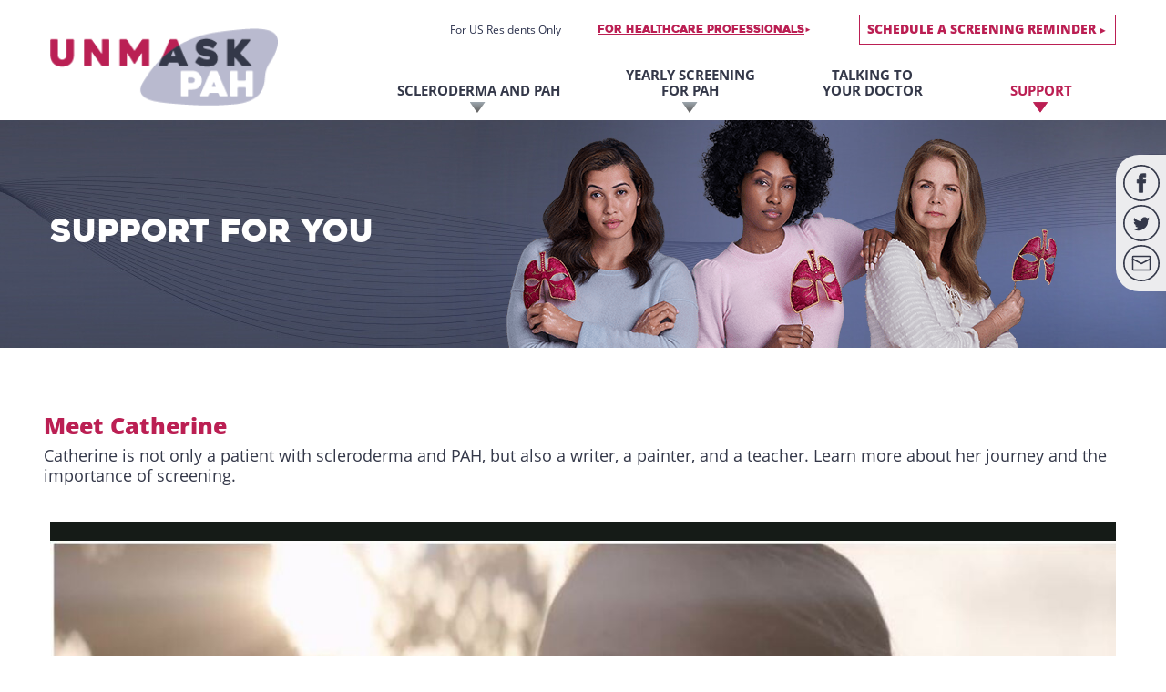

--- FILE ---
content_type: text/html
request_url: https://www.unmaskpah.com/downloadable-resources/
body_size: -143
content:
<!DOCTYPE html><html lang="en"><head><meta http-equiv="refresh" content="0;url=/support-for-you/"></head><body></body></html>

--- FILE ---
content_type: text/html
request_url: https://www.unmaskpah.com/support-for-you/
body_size: 6060
content:
<!DOCTYPE html>
<html lang="en">

<head>
    <meta charset="utf-8">
    <meta name="viewport" content="width=device-width,initial-scale=1,shrink-to-fit=no">
    <link rel="preload" href="/assets/fonts/Heavitas.woff2" as="font" type="font/woff2" crossorigin>
    <link rel="preload" href="/assets/fonts/OpenSans.woff2" as="font" type="font/woff2" crossorigin>
    <link rel="preload" href="/assets/fonts/OpenSans-Semibold.woff2" as="font" type="font/woff2" crossorigin>
    <link rel="preload" href="/assets/fonts/OpenSans-Bold.woff2" as="font" type="font/woff2" crossorigin>
    <link rel="preload" href="/assets/fonts/OpenSans-Extrabold.woff2" as="font" type="font/woff2" crossorigin>
    <link rel="preload" href="/assets/images/nav-down-chevron.svg" as="image" media="(min-width: 768px)">
    <link rel="preload" href="/assets/images/hero-bg-default-desktop.jpg" as="image" media="(min-width: 768px)">
    <link rel="preload" href="/assets/images/hero-bg-default-mobile.jpg" as="image" media="(max-width: 767px)">
    <script>
        ! function(e, t, a, g, n) {
            e[g] = e[g] || [], e[g].push({
                "gtm.start": (new Date).getTime(),
                event: "gtm.js"
            });
            var r = t.getElementsByTagName(a)[0],
                m = t.createElement(a);
            m.async = !0, m.src = "https://www.googletagmanager.com/gtm.js?id=GTM-PD7QX3T&l=globalDataLayer", r.parentNode.insertBefore(m, r)
        }(window, document, "script", "globalDataLayer")
    </script>
    <title>Support & Resources | Unmask PAH</title>
    <meta name="description" content="Discover resources to help you learn more about pulmonary arterial hypertension (PAH), including a video about a person living with scleroderma and PAH.">
    <link rel="icon" href="/assets/images/jnj-logo-short.png" type="image/x-icon">
    <meta property="og:url" content="https://www.unmaskpah.com/support-for-you/">
    <meta property="og:title" content="Unmask PAH for US Residents Only">
    <meta property="og:description" content="For patients with Systemic Sclerosis or Scleroderma and Pulmonary Arterial Hypertension (PAH).">
    <meta property="og:image" content="https://www.unmaskpah.com/assets/images/screen-for-pah-logo.png" data-og-image>
    <meta property="og:type" content="website">
    <meta name="twitter:url" content="https://www.unmaskpah.com/support-for-you/">
    <meta name="twitter:title" content="Unmask PAH for US Residents Only">
    <meta name="twitter:description" content="For patients with Systemic Sclerosis or Scleroderma and Pulmonary Arterial Hypertension (PAH).">
    <meta name="twitter:image" content="https://www.unmaskpah.com/assets/images/screen-for-pah-logo.png" data-og-image>
    <link rel="canonical" href="https://www.unmaskpah.com/support-for-you/">
    <link rel="stylesheet" href="/assets/styles/vendor.css">
    <link rel="stylesheet" href="/assets/styles/main.css">
    <link rel="stylesheet" href="/assets/styles/cpra.css">
    <link rel="stylesheet" href="/assets/styles/styles.css" />
    <script src="https://components.janssenos.com/misc/common.js"></script>
    <script type="text/javascript" src="https://cdnjs.cloudflare.com/ajax/libs/handlebars.js/4.7.8/handlebars.min.js"></script>
    <script type="text/javascript" src="https://components.janssenos.com/common-content/common.js"></script>
    <script>
        var site_domain = window.location.href,
            isDev = 0 <= site_domain.indexOf("iexpress.itrinno.com") || 0 <= site_domain.indexOf("iexpress.jnj.com") || 0 <= site_domain.indexOf("localhost") || 0 <= site_domain.indexOf("azurewebsites.net");
        document.addEventListener("DOMContentLoaded", function() {
            isDev ? phmLoadOnetrust("invega", "stage", "2b353d21-e9f1-4b51-9c5a-f61618c17d6f-test") : phmLoadOnetrust("unmask", "prod", "d96fd87e-6296-4bc6-8a86-558242243f13")
        }, !1), isDev ? phmLoadFooterContent("phmFooterContent", "patient", "stage", "", "") : phmLoadFooterContent("phmFooterContent", "patient", "prod", "", "")
    </script>
    <!-- START Global Footer -->
    <link rel="stylesheet" href="https://components.janssenos.com/common-content/stage/css/global-footer.css" />
    <script type="text/javascript">
        // Set Environment and Config
        const env = (window.location.href.indexOf("dev.unmaskpah.com") >= 0 || location.hostname === "localhost" || location.hostname === "127.0.0.1") ? "stage" : "prod";
        const globalFooterConfig = {
            "folder" : "global-un-footer",
            "lastupdated": "12/24",
            "cpcode": "cp-251175v3",
            "color": "red",
            "site-footer-menu": {
                "visible": true,
                "override": false,
                "items": {
                    "contact": {
                        "menu": true,
                        "text": "Contact us",
                        "url": "https://innovativemedicine.jnj.com/us/contact-us",
                        "target": "_blank"
                    },
                    "sitemap": {
                        "menu": true,
                        "text": "Site map",
                        "url": "/sitemap",
                        "target": "_blank"
                    }
                }
            }
        }
        phmLoadGlobalFooter( "phmGlobalFooter","patient", env,  "www.unmaskpah.com", globalFooterConfig,'' )
    </script>
    <!-- END Global Footer -->
</head>

<body id="inc_4_1"><noscript><iframe src="https://www.googletagmanager.com/ns.html?id=GTM-PD7QX3T" height="0" width="0" style="display:none;visibility:hidden"></iframe></noscript>
    <div class="main-body-wrap">
        <header>
            <div class="content-wrap container">
                <div class="nav-main-top">
                    <div class="residents">For US Residents Only</div>
                    <div class="hcp-callout"><a href="https://www.suspectpahctd.com/" target="_blank" class="hcp-link">FOR HEALTHCARE PROFESSIONALS</a></div>
                    <div class="screening-callout d-none d-md-block"><a href="/schedule-a-screening-reminder/" class="screening-link">Schedule a Screening Reminder</a></div>
                </div>
                <nav class="nav">
                    <div class="desktop-left">
                        <div class="logo-wrapper"><a href="/" class="d-block"><img src="/assets/images/screen-for-pah-logo.png" alt="Screen For PAH" class="img-fluid logo-img"></a></div>
                        <div class="screening-callout d-block d-md-none"><a href="/schedule-a-screening-reminder/" class="screening-link">Schedule a Screening Reminder</a></div><button class="navbar-toggler d-block d-md-none" type="button" data-toggle="collapse" data-target="#navbarContent" aria-controls="navbarContent"
                            aria-expanded="false" aria-label="Toggle navigation"><div class="navbar-toggler-hamburger"><div class="navbar-toggler-hamburger-middle"></div></div></button></div>
                    <div class="nav-main">
                        <div class="navbar navbar-expand-md">
                            <div class="collapse navbar-collapse" id="navbarContent">
                                <ul class="nav-level-1">
                                    <li class="nav-item-1 d-block d-md-none"><a href="/" class="nav-link-level-1">HOME</a></li>
                                    <li class="has-dropdown nav-item-2"><a href="/what-is-scleroderma/" class="nav-link-level-1">SCLERODERMA AND&nbsp;PAH</a>
                                        <ul class="nav-level-2">
                                            <li><a href="/what-is-scleroderma/" class="nav-link-level-2">What Is Systemic Sclerosis or Scleroderma?</a></li>
                                            <li><a href="/what-is-pulmonary-arterial-hypertension/" class="nav-link-level-2">What Is Pulmonary Arterial Hypertension</a></li>
                                            <li><a href="/understanding-pulmonary-arterial-hypertension/" class="nav-link-level-2">Understanding Pulmonary Arterial Hypertension</a></li>
                                        </ul>
                                    </li>
                                    <li class="has-dropdown nav-item-3"><a href="/screen-yearly/" class="nav-link-level-1">YEARLY SCREENING FOR&nbsp;PAH</a>
                                        <ul class="nav-level-2">
                                            <li><a href="/screen-yearly/" class="nav-link-level-2">Screen Yearly for PAH</a></li>
                                            <li><a href="/how-screening-works/" class="nav-link-level-2">How Screening Works</a></li>
                                        </ul>
                                    </li>
                                    <li class="nav-item-4"><a href="/talking-to-your-doctor/" class="nav-link-level-1"><span class="d-inline d-md-block">TALKING TO</span><span class="d-inline d-md-none">&nbsp;</span><span class="d-inline d-md-block">YOUR DOCTOR</span></a></li>
                                    <li
                                        class="has-dropdown nav-item-5 active"><a href="/support-for-you/" class="nav-link-level-1">SUPPORT</a>
                                        <ul class="nav-level-2">
                                            <li><a href="/support-for-you/" class="nav-link-level-2 active">Support for You</a></li>
                                            <li><a href="/faqs/" class="nav-link-level-2">Frequently Asked Questions</a></li>
                                            <li><a href="/community/" class="nav-link-level-2">Community</a></li>
                                            <li><a href="/schedule-a-screening-reminder/" class="nav-link-level-2">Schedule a Screening Reminder</a></li>
                                        </ul>
                                        </li>
                                </ul>
                            </div>
                        </div>
                    </div>
                </nav>
            </div>
        </header>
        <div class="hero">
            <div class="content-wrap container">
                <div class="row align-items-center position-relative">
                    <div class="col-12 col-md-7">
                        <h1>SUPPORT FOR YOU</h1>
                    </div>
                    <div class="col-md-5 d-none d-md-block accent"><img src="/assets/images/hero-accent-4_J3Optimized.png" alt="Three women with pink masks looking boldly ahead" class="img-fluid"></div>
                </div>
                <div class="hero-social-media-links"><a href="https://www.facebook.com/sharer/sharer.php?u=" class="hero-sm-link social-link" target="_blank" rel="noopener noreferrer"><img src="/assets/images/fb-icon.svg" alt="Facebook page" class="hero-sm-icon"> </a><a href="https://twitter.com/intent/tweet?url="
                        class="hero-sm-link social-link" target="_blank" rel="noopener noreferrer"><img src="/assets/images/tw-icon.svg" alt="Twitter page" class="hero-sm-icon"> </a><a href="mailto:?subject=Scleroderma%20Isn't%20Always%20on%20the%20Surface—It%20Can%20Also%20Affect%20Your%20Lungs&body=https://www.UnmaskPAH.com%0D%0ASystemic%20sclerosis,%20or%20scleroderma,%20a%20connective%20tissue%20disease,%20is%20not%20just%20a%20skin%20condition.%20It%20can%20also%20cause%20serious%20lung%20complications%20like%20pulmonary%20arterial%20hypertension."
                        class="hero-sm-link" target="_blank"><img src="/assets/images/mail-icon.svg" alt="Envelope icon" class="hero-sm-icon"></a></div>
            </div>
        </div>
        <main class="main-body">
            <div class="content-wrap container">
                <div class="row">
                    <div class="main-content-wrap">
                        <div class="col-12">
                            <div class="row">
                                <div class="col-12">
                                    <div class="row mb-2 mb-md-3 mt-4">
                                        <div class="col py-1 px-5 p-md-2">
                                            <h2>Meet Catherine</h2>
                                            <p>Catherine is not only a patient with scleroderma and PAH, but also a writer, a painter, and a teacher. Learn more about her journey and the importance of screening.</p>
                                        </div>
                                    </div>
                                    <div class="brightcove-video-wrap">
                                        <div class="brightcove-video">
                                            <video-js data-account="4317630935001" data-player="default" data-embed="default" controls="" data-video-id="6328647992112" data-playlist-id="" data-application-id="" class="vjs-fluid"></video-js>
                                        </div>
                                    </div>
                                    <div id="faqAccordion" class="accordion">
                                        <div class="card border-0 mb-3 mb-md-2">
                                            <div id="collapseOne" class="collapse" aria-labelledby="headingOne">
                                                <div class="card-body">
                                                    <p><strong>00:06</strong><br>I was born in Westford, Massachusetts, in 1962, which is basically where I grew up my whole life.<br><strong>00:15</strong><br>My mother was always taking pictures, especially
                                                        when I got older.<br><strong>00:20</strong><br>I guess she wanted to remember before I moved out, you know.<br><strong>00:25</strong><br>I'm a systems analyst, so I came down to central Florida.<br><strong>00:29</strong><br>You
                                                        know, it's 87 degrees out. I said, “I'm not going back to Massachusetts.” And then I met Wayne, and we started dating, and 3 months later, we were married.<br><strong>00:41</strong><br>I started
                                                        running in 2004.<br><strong>00:44</strong><br>Training was torture, but I kept with it. I enjoyed the camaraderie. And then, in 2010, I got very sick.<br><strong>00:53</strong><br>I was coughing
                                                        all the time, and I was like, “Man, I'm having trouble climbing stairs.” I never was well after that illness. How did I go from running 6 and half miles a day to barely being able to go down to the
                                                        mailbox?<br><strong>01:11</strong><br>I didn't know what to do.<br><strong>01:13</strong><br>I was not fond of doctors.<br><strong>01:16</strong><br>I don't follow directions.<br><strong>01:18</strong><br>I
                                                        just kept thinking, “I'll get better,” but I was getting worse.<br><strong>01:23</strong><br>My husband dragged me to the doctor's when I wouldn't go.<br><strong>01:27</strong><br>And then, I went
                                                        to my dermatologist, and by looking at the spots on my skin, she says, “You have scleroderma.” I said, “What? What's that?”<br><strong>01:37</strong><br>She told me that I could be at risk to get
                                                        other conditions and wanted me to see a specialist. And I got an appointment with my rheumatologist, who said, “We're going to do what's called an ANA blood test.”<br><strong>01:51</strong><br>And
                                                        sure enough, I tested positive for scleroderma, lupus, and mixed connective tissue disease.<br><strong>01:58</strong><br>She sent me to a pulmonologist that specializes in pulmonary arterial hypertension.
                                                        So, I had a pulmonary function test, which turned out to be 50% lung capacity.<br><strong>02:11</strong><br>So essentially, I had one lung.<br><strong>02:13</strong><br>And then he referred me to
                                                        a cardiologist, which ordered additional testing such as the 6-minute walk test, the echocardiogram, and a right heart catheterization.<br><strong>02:26</strong><br>Once I received the PAH diagnosis,
                                                        the reality set in and I was going to have to live with this.<br><strong>02:33</strong><br>My medical team, we decided on a course of treatment that was the best for me to be able to live my life,
                                                        but they would be closely monitoring because everybody is just a little bit different.<br><strong>02:47</strong><br>No matter what, my husband was there, and I can't even express how grateful I am
                                                        for him, and that's what you need to have, and I'm a lot happier now than I was a couple years ago.<br><strong>03:01</strong><br>He loves all the advocacy that I'm doing.<br><strong>03:04</strong><br>For
                                                        example, the PH conference I attended.<br><strong>03:07</strong><br>I started meeting with people from all walks of life.<br><strong>03:12</strong><br>I'm doing this because I feel this is my calling.<br><strong>03:16</strong><br>If
                                                        I could just help 1 person go to the doctor's.<br><strong>03:20</strong><br>Don't wait like I did.<br><strong>03:22</strong><br>The earlier that it's diagnosed, the better the outcome.<br><strong>03:26</strong><br>Awareness
                                                        really does make a difference.<br><strong>03:29</strong><br>My name is Catherine, and I have scleroderma and PAH.<br><strong>03:34</strong><br>Ask your doctor about an annual screening for PAH and
                                                        the importance of an early diagnosis.<br><strong>03:42</strong><br>Remember, you're your own best advocate.<br></p>
                                                </div>
                                            </div>
                                            <div class="card-header collapsed border border-bottom mb-md-0 accordion-edges" id="headingOne" data-toggle="collapse" data-target="#collapseOne" aria-expanded="true" aria-controls="collapseOne"><a class="card-title align-middle large">Transcript</a></div>
                                        </div>
                                    </div>
                                    <div class="row mb-2 mb-md-3 mt-4">
                                        <div class="col py-1 px-5 p-md-2">
                                            <h2>Check out the following resources that can help you take charge of your health.</h2>
                                        </div>
                                    </div>
                                    <div class="row align-items-center text-center mb-md-5">
                                        <div class="col-12 col-md-4 align-items-center mb-5 mb-md-0">
                                            <div class="mb-2 faqsheet-icon"><img src="/assets/images/doctor-guide.png" alt="Doctors Discussion Guide" class="img pdf-icon"></div>
                                            <div class="mb-2"><a href="/assets/pdfs/CTD-Patient-Microsite-Dr-Discussion-Guide-Download.pdf" class="default-btn res-btn" download><span class="btn-guide">Doctor</span> <span>Discussion Guide</span> <span class="download-btn"><img src="/assets/images/download-icon.png" alt="Download icon"></span></a></div>
                                            <div
                                                class="col">
                                                <p>Tips on how to talk to your<br>rheumatologist about PAH<br>and scleroderma.</p>
                                        </div>
                                    </div>
                                    <div class="col-12 col-md-4 align-items-center mb-5 mb-md-0">
                                        <div class="mb-2 faqsheet-icon"><img src="/assets/images/faq-sheet-icon.png" alt="PDF icon" class="img pdf-icon"></div>
                                        <div class="mb-2"><a href="/assets/pdfs/FRA_Patient_CTD_Microsite_FAQ_Sheet_Download.pdf" class="default-btn res-btn oneLine" download>FAQ<span class="btn-lowercase">s</span> Sheet<span class="download-btn"><img src="/assets/images/download-icon.png" alt="Download icon"></span></a></div>
                                        <div
                                            class="col">
                                            <p>Answers to some frequently<br>asked questions about PAH<br>and scleroderma.</p>
                                    </div>
                                </div>
                                <div class="col-12 col-md-4 align-items-center">
                                    <div class="mb-2 glossary-icon"><img src="/assets/images/glossary-icon.png" alt="Downloadable PDF" class="img pdf-icon"></div>
                                    <div class="mb-2"><a href="/assets/pdfs/CTD-Patient-Microsite-Glossary-Download.pdf" class="default-btn res-btn oneLine" download>Glossary<span class="download-btn"><img src="/assets/images/download-icon.png" alt="Download icon"></span></a></div>
                                    <div
                                        class="col text-center">
                                        <p>Useful definitions for medical<br>terms used when discussing<br>PAH and scleroderma.</p>
                                </div>
                            </div>
                        </div>
                    </div>
                </div>
                <div class="row mt-5 mt-md-0">
                    <div class="col-12 col-md-6 mb-4">
                        <div class="gray-callout callout-rounded-left">
                            <div class="callout-body">
                                <h3>Talk to Your Rheumatologist</h3>
                                <p>Ask your rheumatologist about yearly <span class="js-tooltip glossary-tooltip" data-toggle="tooltip" title="Screening" data-tooltip-description="In people with systemic sclerosis, yearly screening for PAH is&amp;nbsp;recommended.">screening</span>.</p>
                                <a
                                    href="/talking-to-your-doctor/" class="default-btn pointer">READ MORE</a>
                            </div>
                        </div>
                    </div>
                    <div class="col-12 col-md-6 mb-4">
                        <div class="gray-callout callout-rounded-right">
                            <div class="callout-body">
                                <h3>Get Screened for PAH</h3>
                                <p>Screening tests can find signs of <span class="js-tooltip glossary-tooltip" data-toggle="tooltip" title="Pulmonary arterial hypertension (PAH)" data-tooltip-description=" A serious condition that can happen in people with scleroderma and in which the blood pressure in the arteries of the lungs is high.">PAH</span><br>that
                                    you may not be able to feel.</p><a href="/screen-yearly/" class="default-btn pointer">READ MORE</a></div>
                        </div>
                    </div>
                </div>
            </div>
            <div class="col-12">
                <section class="citations"></section>
            </div>
    </div>
    </div>
    </div>
    </main>
    <footer>
        <div class="container">
            <div id="phmGlobalFooter" class="jxp-footer-content">Loading Global Footer... </div>
        </div> 
        <div>
            <div class="row d-md-none">
                <div class="col-12">
                    <div class="footer-social-media-links"><a href="https://www.facebook.com/sharer/sharer.php?u=" class="footer-sm-link social-link" target="_blank" rel="noopener noreferrer"><img src="/assets/images/fb-icon.svg" alt="Facebook page" class="footer-sm-icon"> </a><a href="https://twitter.com/intent/tweet?url="
                            class="footer-sm-link social-link" target="_blank" rel="noopener noreferrer"><img src="/assets/images/tw-icon.svg" alt="Twitter page" class="footer-sm-icon"> </a><a href="mailto:?subject=Scleroderma%20Isn't%20Always%20on%20the%20Surface—It%20Can%20Also%20Affect%20Your%20Lungs&body=https://www.UnmaskPAH.com%0D%0AScleroderma,%20a%20connective%20tissue%20disease,%20is%20not%20just%20a%20skin%20condition.%20It%20can%20also%20cause%20serious%20lung%20complications%20like%20pulmonary%20arterial%20hypertension."
                            class="footer-sm-link" target="_blank"><img src="/assets/images/mail-icon.svg" alt="Envelope icon" class="footer-sm-icon"></a></div>
                </div>
            </div>
        </div>
    </footer>
    </div>
    <script src="/assets/scripts/vendor.js"></script>
    <script src="/assets/scripts/main.js"></script>
    <script src="https://players.brightcove.net/4317630935001/default_default/index.min.js"></script>
</body>

</html>

--- FILE ---
content_type: text/css
request_url: https://www.unmaskpah.com/assets/styles/cpra.css
body_size: 219
content:
#phmFooterContent{clear:both}.cookie-consent{text-align:center;padding-bottom:10px}.cookie-consent .ot-sdk-show-settings{border:1px solid #888a8d}#phmFooterContent .footer .subpages{text-align:center}#phmFooterContent .footer .subpages li{display:inline-block;border-right:1px solid #888a8d;margin-right:4px;margin-left:4px;padding:0 5px}#phmFooterContent .footer .subpages li:last-child{border-right:0}#phmFooterContent .footer .subpages a,#phmFooterContent .footer p a,.cookie-consent p a{color:#888a8d;text-decoration:underline;border-bottom:0}#phmFooterContent .footer p{text-align:center;padding-top:5px}#ot-sdk-btn.ot-sdk-show-settings,#ot-sdk-btn.ot-sdk-show-settings:hover{border:1px solid #888a8d!important}#onetrust-consent-sdk #onetrust-pc-sdk button:not(#clear-filters-handler):not(.ot-close-icon):not(#filter-btn-handler):not(.ot-remove-objection-handler):not(.ot-obj-leg-btn-handler){outline:none}#ot-sdk-btn.ot-sdk-show-settings:before{top:9px!important}@media only screen and (min-width:600px) and (max-width:896px) and (max-height:425px) and (orientation:landscape){#onetrust-pc-sdk #vendor-list-save-btn{top:auto!important;right:0!important;width:100%;bottom:0}}@media (width:375px){#phmFooterContent .footer .subpages{text-align:center;padding-left:5px!important}#phmFooterContent .footer .subpages li{display:inline-block;border-right:none!important;margin-right:4px;margin-left:4px;padding:0 5px}}@media (width:414px){#phmFooterContent .footer .subpages{text-align:center;padding-left:5px!important}#phmFooterContent .footer .subpages li{display:inline-block;border-right:none!important;margin-right:4px;margin-left:4px;padding:0 5px}}@media (width:390px){#phmFooterContent .footer .subpages{text-align:center;padding-left:5px!important}#phmFooterContent .footer .subpages li{display:inline-block;border-right:none!important;margin-right:4px;margin-left:4px;padding:0 5px}}@media (width:393px){#phmFooterContent .footer .subpages{text-align:center;padding-left:5px!important}#phmFooterContent .footer .subpages li{display:inline-block;border-right:none!important;margin-right:4px;margin-left:4px;padding:0 5px}}@media (width:360px){#phmFooterContent .footer .subpages{text-align:center;padding-left:5px!important}#phmFooterContent .footer .subpages li{display:inline-block;border-right:none!important;margin-right:4px;margin-left:4px;padding:0 5px}}@media (width:820px){#phmFooterContent .footer .subpages{text-align:center;padding-left:5px!important}#phmFooterContent .footer .subpages li{display:inline-block;border-right:none!important;margin-right:4px;margin-left:4px;padding:0 5px}}@media (width:768px){#phmFooterContent .footer .subpages{text-align:center;padding-left:5px!important}#phmFooterContent .footer .subpages li{display:inline-block;border-right:none!important;margin-right:4px;margin-left:4px;padding:0 5px}}@media (width:912px){#phmFooterContent .footer .subpages{text-align:center;padding-left:5px!important}#phmFooterContent .footer .subpages li{display:inline-block;border-right:none!important;margin-right:4px;margin-left:4px;padding:0 5px}}@media (width:540px){#phmFooterContent .footer .subpages{text-align:center;padding-left:5px!important}#phmFooterContent .footer .subpages li{display:inline-block;border-right:none!important;margin-right:4px;margin-left:4px;padding:0 5px}}@media (width:280px){#phmFooterContent .footer .subpages{text-align:center;padding-left:5px!important}#phmFooterContent .footer .subpages li{display:inline-block;border-right:none!important;margin-right:4px;margin-left:4px;padding:0 5px}}@media (width:412px){#phmFooterContent .footer .subpages{text-align:center;padding-left:5px!important}#phmFooterContent .footer .subpages li{display:inline-block;border-right:none!important;margin-right:4px;margin-left:4px;padding:0 5px}}@media (width:1024px){#phmFooterContent .footer .subpages{text-align:center;padding-left:5px!important}#phmFooterContent .footer .subpages li{display:inline-block;border-right:none!important;margin-right:4px;margin-left:4px;padding:0 5px}}@media (width:1280px){#phmFooterContent .footer .subpages{text-align:center;padding-left:5px!important}#phmFooterContent .footer .subpages li{display:inline-block;border-right:none!important;margin-right:4px;margin-left:4px;padding:0 5px}}

--- FILE ---
content_type: text/css
request_url: https://www.unmaskpah.com/assets/styles/styles.css
body_size: 470
content:
footer {
    background-color: #ffffff;
}

footer > .container {
    padding: 0;
}

.col-lg-3 {
    max-width: initial;
}

/* Body Graphics */
.image-container {
    position: relative;
    max-width: 959px;
    width: 100%;
    margin: -55px auto 40px;
}
.image-wrapper {
    position: relative;
    width: 100%;
    height: 100%;
    display: flex;
    justify-content: center;
    align-items: center;
}
.responsive-image {
    width: 100%;
    height: auto;
    object-fit: cover;
    max-width: 402px;
    z-index: 2;
}
  
.text-block {
    position: absolute;
    background-color: #E1E1E4;
    border-radius: 25px;
    z-index: 1;
    width: 288px;
    transform: translateY(-50%);
}
.text-block.large {
    border-radius: 50px;
}
.text-block.large p {
    padding-top: 17px;
    padding-bottom: 17px;
}
.text-block.left {
    border-top-left-radius: 0px;
    left: -3px;
}
.text-block.right {
    border-top-right-radius: 0px;
    right: -3px;
}
.text-block p {
    text-align: center;
    margin: 0;
    padding: 10px 0;
    color: #343849;
    font-size: 18px;
    font-weight: bold;
    white-space: nowrap;
}
.text-above {
    position: absolute;
    width: 288px;
    transform: translateY(-50%);
}
.text-above p {
    color: #bb1f53;
    font-size: 21.5px;
    line-height: 24px;
    margin: 0;
    text-align: center;
    white-space: nowrap;
}
.text-above.left {
    left: 0;
}
.text-above.right {
    right: 0;
}
@media screen and (max-width: 1010px) {
    .text-block {
        width: calc((100% - 402px) / 2 );
    }
    .text-above {
        width: calc((100% - 402px) / 2);
    }
    .text-block.right {
        right: 6px;
    }
    .text-block.left {
        left: 6px;
    }
    .text-above.left {
        top: 48%!important;
    }
    .text-above.right {
        top: 21%!important;
    }
    .text-block p {
       font-size: 14px;
       line-height: 17px;
    }
    .text-above p {
        font-size: 16px;
        line-height: 19px;
    }
}

@media screen and (max-width: 768px) {
    .image-container {
        display: none;
    }
    .body-image-container {
        display: none;
    }
    
}

.body-image-container {
    position: relative;
    max-width: 659px;
    width: 100%;
}

.body-image-container .responsive-image {
    max-width: 100%;
}
.body-image-container .text-block {
    width: 224px;
    background-color: #ffffff;
}
.body-image-container .text-block.left {
    left: 29px;
}
.body-image-container .text-block.right {
    right: 16px;
}
.body-image-container .text-block p {
    font-size: 15px;
    line-height: 17px;
    text-align: left;
    padding: 10px 20px;
}
.yellow-underline {
    text-decoration: underline dotted;
    -webkit-text-decoration: underline dotted;
    text-decoration-color: #FDB001;
    -webkit-text-decoration-color: #FDB001;
    text-decoration-thickness: 2px;
}
/* / Body Graphics */

--- FILE ---
content_type: image/svg+xml
request_url: https://www.unmaskpah.com/assets/images/nav-down-chevron-active.svg
body_size: 75
content:
<svg id="Layer_1" data-name="Layer 1" xmlns="http://www.w3.org/2000/svg" viewBox="0 0 17.95 13.38"><defs><style>.cls-1{fill:#bb1f53;stroke:#bb1f53;stroke-miterlimit:10;fill-rule:evenodd;}</style></defs><title>nav-down-chevron-active</title><path class="cls-1" d="M690.88,377.59l-8.22,12-7.86-12Z" transform="translate(-673.88 -377.09)"/></svg>

--- FILE ---
content_type: image/svg+xml
request_url: https://www.unmaskpah.com/assets/images/mail-icon.svg
body_size: 546
content:
<svg id="Layer_1" data-name="Layer 1" xmlns="http://www.w3.org/2000/svg" xmlns:xlink="http://www.w3.org/1999/xlink" viewBox="0 0 48.46 48.46"><defs><style>.cls-1,.cls-3,.cls-4{fill:none;}.cls-2{clip-path:url(#clip-path);}.cls-3,.cls-4{stroke:#343849;stroke-width:2px;}.cls-3{stroke-miterlimit:10;}.cls-4{stroke-linecap:round;stroke-linejoin:round;}</style><clipPath id="clip-path" transform="translate(0 0)"><rect class="cls-1" width="48.46" height="48.46"/></clipPath></defs><title>mail-icon</title><g class="cls-2"><path class="cls-3" d="M24.23,47.46h0A23.23,23.23,0,1,1,47.46,24.23,23.23,23.23,0,0,1,24.23,47.46Z" transform="translate(0 0)"/></g><g class="cls-2"><rect class="cls-4" x="12.73" y="15.11" width="23" height="18.24" rx="1.01"/><polyline class="cls-4" points="12.73 18.84 24.23 24.73 35.73 18.84"/></g></svg>

--- FILE ---
content_type: image/svg+xml
request_url: https://www.unmaskpah.com/assets/images/fb-icon.svg
body_size: 531
content:
<svg id="Layer_1" data-name="Layer 1" xmlns="http://www.w3.org/2000/svg" xmlns:xlink="http://www.w3.org/1999/xlink" viewBox="0 0 48.46 48.46"><defs><style>.cls-1,.cls-3{fill:none;}.cls-2{clip-path:url(#clip-path);}.cls-3,.cls-4{stroke:#343849;stroke-miterlimit:10;}.cls-3{stroke-width:2px;}.cls-4{fill:#343849;}</style><clipPath id="clip-path" transform="translate(0 0)"><rect class="cls-1" width="48.46" height="48.46"/></clipPath></defs><title>fb-icon</title><g class="cls-2"><path class="cls-3" d="M24.23,47.46h0A23.23,23.23,0,1,1,47.46,24.23,23.23,23.23,0,0,1,24.23,47.46Z" transform="translate(0 0)"/><path class="cls-4" d="M21.09,36.68h5V24.13h3.5L30,19.92H26.11V17.53c0-1,.2-1.39,1.15-1.39H30V11.78H26.51c-3.74,0-5.42,1.64-5.42,4.79v3.35H18.48v4.26h2.61Z" transform="translate(0 0)"/></g></svg>

--- FILE ---
content_type: application/javascript
request_url: https://www.unmaskpah.com/assets/scripts/vendor.js
body_size: 129200
content:
!function(e,t){"use strict";"object"==typeof module&&"object"==typeof module.exports?module.exports=e.document?t(e,!0):function(e){if(e.document)return t(e);throw new Error("jQuery requires a window with a document")}:t(e)}("undefined"!=typeof window?window:this,function(w,I){"use strict";function y(e){return"function"==typeof e&&"number"!=typeof e.nodeType&&"function"!=typeof e.item}function m(e){return null!=e&&e===e.window}var t=[],R=Object.getPrototypeOf,a=t.slice,F=t.flat?function(e){return t.flat.call(e)}:function(e){return t.concat.apply([],e)},B=t.push,H=t.indexOf,q={},z=q.toString,V=q.hasOwnProperty,W=V.toString,U=W.call(Object),g={},x=w.document,Y={type:!0,src:!0,nonce:!0,noModule:!0};function G(e,t,n){var i,r,o=(n=n||x).createElement("script");if(o.text=e,t)for(i in Y)(r=t[i]||t.getAttribute&&t.getAttribute(i))&&o.setAttribute(i,r);n.head.appendChild(o).parentNode.removeChild(o)}function p(e){return null==e?e+"":"object"==typeof e||"function"==typeof e?q[z.call(e)]||"object":typeof e}var e="3.6.4",E=function(e,t){return new E.fn.init(e,t)};function Z(e){var t=!!e&&"length"in e&&e.length,n=p(e);return!y(e)&&!m(e)&&("array"===n||0===t||"number"==typeof t&&0<t&&t-1 in e)}E.fn=E.prototype={jquery:e,constructor:E,length:0,toArray:function(){return a.call(this)},get:function(e){return null==e?a.call(this):e<0?this[e+this.length]:this[e]},pushStack:function(e){e=E.merge(this.constructor(),e);return e.prevObject=this,e},each:function(e){return E.each(this,e)},map:function(n){return this.pushStack(E.map(this,function(e,t){return n.call(e,t,e)}))},slice:function(){return this.pushStack(a.apply(this,arguments))},first:function(){return this.eq(0)},last:function(){return this.eq(-1)},even:function(){return this.pushStack(E.grep(this,function(e,t){return(t+1)%2}))},odd:function(){return this.pushStack(E.grep(this,function(e,t){return t%2}))},eq:function(e){var t=this.length,e=+e+(e<0?t:0);return this.pushStack(0<=e&&e<t?[this[e]]:[])},end:function(){return this.prevObject||this.constructor()},push:B,sort:t.sort,splice:t.splice},E.extend=E.fn.extend=function(){var e,t,n,i,r,o=arguments[0]||{},s=1,a=arguments.length,l=!1;for("boolean"==typeof o&&(l=o,o=arguments[s]||{},s++),"object"==typeof o||y(o)||(o={}),s===a&&(o=this,s--);s<a;s++)if(null!=(e=arguments[s]))for(t in e)n=e[t],"__proto__"!==t&&o!==n&&(l&&n&&(E.isPlainObject(n)||(i=Array.isArray(n)))?(r=o[t],r=i&&!Array.isArray(r)?[]:i||E.isPlainObject(r)?r:{},i=!1,o[t]=E.extend(l,r,n)):void 0!==n&&(o[t]=n));return o},E.extend({expando:"jQuery"+(e+Math.random()).replace(/\D/g,""),isReady:!0,error:function(e){throw new Error(e)},noop:function(){},isPlainObject:function(e){return!(!e||"[object Object]"!==z.call(e)||(e=R(e))&&("function"!=typeof(e=V.call(e,"constructor")&&e.constructor)||W.call(e)!==U))},isEmptyObject:function(e){for(var t in e)return!1;return!0},globalEval:function(e,t,n){G(e,{nonce:t&&t.nonce},n)},each:function(e,t){var n,i=0;if(Z(e))for(n=e.length;i<n&&!1!==t.call(e[i],i,e[i]);i++);else for(i in e)if(!1===t.call(e[i],i,e[i]))break;return e},makeArray:function(e,t){t=t||[];return null!=e&&(Z(Object(e))?E.merge(t,"string"==typeof e?[e]:e):B.call(t,e)),t},inArray:function(e,t,n){return null==t?-1:H.call(t,e,n)},merge:function(e,t){for(var n=+t.length,i=0,r=e.length;i<n;i++)e[r++]=t[i];return e.length=r,e},grep:function(e,t,n){for(var i=[],r=0,o=e.length,s=!n;r<o;r++)!t(e[r],r)!=s&&i.push(e[r]);return i},map:function(e,t,n){var i,r,o=0,s=[];if(Z(e))for(i=e.length;o<i;o++)null!=(r=t(e[o],o,n))&&s.push(r);else for(o in e)null!=(r=t(e[o],o,n))&&s.push(r);return F(s)},guid:1,support:g}),"function"==typeof Symbol&&(E.fn[Symbol.iterator]=t[Symbol.iterator]),E.each("Boolean Number String Function Array Date RegExp Object Error Symbol".split(" "),function(e,t){q["[object "+t+"]"]=t.toLowerCase()});function i(e,t,n){for(var i=[],r=void 0!==n;(e=e[t])&&9!==e.nodeType;)if(1===e.nodeType){if(r&&E(e).is(n))break;i.push(e)}return i}function Q(e,t){for(var n=[];e;e=e.nextSibling)1===e.nodeType&&e!==t&&n.push(e);return n}var e=function(I){function d(e,t){return e="0x"+e.slice(1)-65536,t||(e<0?String.fromCharCode(65536+e):String.fromCharCode(e>>10|55296,1023&e|56320))}function R(e,t){return t?"\0"===e?"�":e.slice(0,-1)+"\\"+e.charCodeAt(e.length-1).toString(16)+" ":"\\"+e}function F(){w()}var e,h,_,o,B,f,H,q,k,l,u,w,x,n,E,p,i,r,m,T="sizzle"+ +new Date,c=I.document,C=0,z=0,V=M(),W=M(),U=M(),g=M(),Y=function(e,t){return e===t&&(u=!0),0},G={}.hasOwnProperty,t=[],Z=t.pop,Q=t.push,S=t.push,X=t.slice,y=function(e,t){for(var n=0,i=e.length;n<i;n++)if(e[n]===t)return n;return-1},K="checked|selected|async|autofocus|autoplay|controls|defer|disabled|hidden|ismap|loop|multiple|open|readonly|required|scoped",s="[\\x20\\t\\r\\n\\f]",a="(?:\\\\[\\da-fA-F]{1,6}"+s+"?|\\\\[^\\r\\n\\f]|[\\w-]|[^\0-\\x7f])+",$="\\["+s+"*("+a+")(?:"+s+"*([*^$|!~]?=)"+s+"*(?:'((?:\\\\.|[^\\\\'])*)'|\"((?:\\\\.|[^\\\\\"])*)\"|("+a+"))|)"+s+"*\\]",J=":("+a+")(?:\\((('((?:\\\\.|[^\\\\'])*)'|\"((?:\\\\.|[^\\\\\"])*)\")|((?:\\\\.|[^\\\\()[\\]]|"+$+")*)|.*)\\)|)",ee=new RegExp(s+"+","g"),v=new RegExp("^"+s+"+|((?:^|[^\\\\])(?:\\\\.)*)"+s+"+$","g"),te=new RegExp("^"+s+"*,"+s+"*"),ne=new RegExp("^"+s+"*([>+~]|"+s+")"+s+"*"),ie=new RegExp(s+"|>"),re=new RegExp(J),oe=new RegExp("^"+a+"$"),b={ID:new RegExp("^#("+a+")"),CLASS:new RegExp("^\\.("+a+")"),TAG:new RegExp("^("+a+"|[*])"),ATTR:new RegExp("^"+$),PSEUDO:new RegExp("^"+J),CHILD:new RegExp("^:(only|first|last|nth|nth-last)-(child|of-type)(?:\\("+s+"*(even|odd|(([+-]|)(\\d*)n|)"+s+"*(?:([+-]|)"+s+"*(\\d+)|))"+s+"*\\)|)","i"),bool:new RegExp("^(?:"+K+")$","i"),needsContext:new RegExp("^"+s+"*[>+~]|:(even|odd|eq|gt|lt|nth|first|last)(?:\\("+s+"*((?:-\\d)?\\d*)"+s+"*\\)|)(?=[^-]|$)","i")},se=/HTML$/i,ae=/^(?:input|select|textarea|button)$/i,le=/^h\d$/i,A=/^[^{]+\{\s*\[native \w/,ue=/^(?:#([\w-]+)|(\w+)|\.([\w-]+))$/,ce=/[+~]/,D=new RegExp("\\\\[\\da-fA-F]{1,6}"+s+"?|\\\\([^\\r\\n\\f])","g"),de=/([\0-\x1f\x7f]|^-?\d)|^-$|[^\0-\x1f\x7f-\uFFFF\w-]/g,he=ye(function(e){return!0===e.disabled&&"fieldset"===e.nodeName.toLowerCase()},{dir:"parentNode",next:"legend"});try{S.apply(t=X.call(c.childNodes),c.childNodes),t[c.childNodes.length].nodeType}catch(e){S={apply:t.length?function(e,t){Q.apply(e,X.call(t))}:function(e,t){for(var n=e.length,i=0;e[n++]=t[i++];);e.length=n-1}}}function P(e,t,n,i){var r,o,s,a,l,u,c=t&&t.ownerDocument,d=t?t.nodeType:9;if(n=n||[],"string"!=typeof e||!e||1!==d&&9!==d&&11!==d)return n;if(!i&&(w(t),t=t||x,E)){if(11!==d&&(a=ue.exec(e)))if(r=a[1]){if(9===d){if(!(u=t.getElementById(r)))return n;if(u.id===r)return n.push(u),n}else if(c&&(u=c.getElementById(r))&&m(t,u)&&u.id===r)return n.push(u),n}else{if(a[2])return S.apply(n,t.getElementsByTagName(e)),n;if((r=a[3])&&h.getElementsByClassName&&t.getElementsByClassName)return S.apply(n,t.getElementsByClassName(r)),n}if(h.qsa&&!g[e+" "]&&(!p||!p.test(e))&&(1!==d||"object"!==t.nodeName.toLowerCase())){if(u=e,c=t,1===d&&(ie.test(e)||ne.test(e))){for((c=ce.test(e)&&ge(t.parentNode)||t)===t&&h.scope||((s=t.getAttribute("id"))?s=s.replace(de,R):t.setAttribute("id",s=T)),o=(l=f(e)).length;o--;)l[o]=(s?"#"+s:":scope")+" "+L(l[o]);u=l.join(",")}try{return S.apply(n,c.querySelectorAll(u)),n}catch(t){g(e,!0)}finally{s===T&&t.removeAttribute("id")}}}return q(e.replace(v,"$1"),t,n,i)}function M(){var i=[];return function e(t,n){return i.push(t+" ")>_.cacheLength&&delete e[i.shift()],e[t+" "]=n}}function O(e){return e[T]=!0,e}function j(e){var t=x.createElement("fieldset");try{return!!e(t)}catch(e){return!1}finally{t.parentNode&&t.parentNode.removeChild(t)}}function fe(e,t){for(var n=e.split("|"),i=n.length;i--;)_.attrHandle[n[i]]=t}function pe(e,t){var n=t&&e,i=n&&1===e.nodeType&&1===t.nodeType&&e.sourceIndex-t.sourceIndex;if(i)return i;if(n)for(;n=n.nextSibling;)if(n===t)return-1;return e?1:-1}function me(t){return function(e){return"form"in e?e.parentNode&&!1===e.disabled?"label"in e?"label"in e.parentNode?e.parentNode.disabled===t:e.disabled===t:e.isDisabled===t||e.isDisabled!==!t&&he(e)===t:e.disabled===t:"label"in e&&e.disabled===t}}function N(s){return O(function(o){return o=+o,O(function(e,t){for(var n,i=s([],e.length,o),r=i.length;r--;)e[n=i[r]]&&(e[n]=!(t[n]=e[n]))})})}function ge(e){return e&&void 0!==e.getElementsByTagName&&e}for(e in h=P.support={},B=P.isXML=function(e){var t=e&&e.namespaceURI,e=e&&(e.ownerDocument||e).documentElement;return!se.test(t||e&&e.nodeName||"HTML")},w=P.setDocument=function(e){var e=e?e.ownerDocument||e:c;return e!=x&&9===e.nodeType&&e.documentElement&&(n=(x=e).documentElement,E=!B(x),c!=x&&(e=x.defaultView)&&e.top!==e&&(e.addEventListener?e.addEventListener("unload",F,!1):e.attachEvent&&e.attachEvent("onunload",F)),h.scope=j(function(e){return n.appendChild(e).appendChild(x.createElement("div")),void 0!==e.querySelectorAll&&!e.querySelectorAll(":scope fieldset div").length}),h.cssHas=j(function(){try{return x.querySelector(":has(*,:jqfake)"),0}catch(e){return 1}}),h.attributes=j(function(e){return e.className="i",!e.getAttribute("className")}),h.getElementsByTagName=j(function(e){return e.appendChild(x.createComment("")),!e.getElementsByTagName("*").length}),h.getElementsByClassName=A.test(x.getElementsByClassName),h.getById=j(function(e){return n.appendChild(e).id=T,!x.getElementsByName||!x.getElementsByName(T).length}),h.getById?(_.filter.ID=function(e){var t=e.replace(D,d);return function(e){return e.getAttribute("id")===t}},_.find.ID=function(e,t){if(void 0!==t.getElementById&&E)return(t=t.getElementById(e))?[t]:[]}):(_.filter.ID=function(e){var t=e.replace(D,d);return function(e){e=void 0!==e.getAttributeNode&&e.getAttributeNode("id");return e&&e.value===t}},_.find.ID=function(e,t){if(void 0!==t.getElementById&&E){var n,i,r,o=t.getElementById(e);if(o){if((n=o.getAttributeNode("id"))&&n.value===e)return[o];for(r=t.getElementsByName(e),i=0;o=r[i++];)if((n=o.getAttributeNode("id"))&&n.value===e)return[o]}return[]}}),_.find.TAG=h.getElementsByTagName?function(e,t){return void 0!==t.getElementsByTagName?t.getElementsByTagName(e):h.qsa?t.querySelectorAll(e):void 0}:function(e,t){var n,i=[],r=0,o=t.getElementsByTagName(e);if("*"!==e)return o;for(;n=o[r++];)1===n.nodeType&&i.push(n);return i},_.find.CLASS=h.getElementsByClassName&&function(e,t){if(void 0!==t.getElementsByClassName&&E)return t.getElementsByClassName(e)},i=[],p=[],(h.qsa=A.test(x.querySelectorAll))&&(j(function(e){var t;n.appendChild(e).innerHTML="<a id='"+T+"'></a><select id='"+T+"-\r\\' msallowcapture=''><option selected=''></option></select>",e.querySelectorAll("[msallowcapture^='']").length&&p.push("[*^$]="+s+"*(?:''|\"\")"),e.querySelectorAll("[selected]").length||p.push("\\["+s+"*(?:value|"+K+")"),e.querySelectorAll("[id~="+T+"-]").length||p.push("~="),(t=x.createElement("input")).setAttribute("name",""),e.appendChild(t),e.querySelectorAll("[name='']").length||p.push("\\["+s+"*name"+s+"*="+s+"*(?:''|\"\")"),e.querySelectorAll(":checked").length||p.push(":checked"),e.querySelectorAll("a#"+T+"+*").length||p.push(".#.+[+~]"),e.querySelectorAll("\\\f"),p.push("[\\r\\n\\f]")}),j(function(e){e.innerHTML="<a href='' disabled='disabled'></a><select disabled='disabled'><option/></select>";var t=x.createElement("input");t.setAttribute("type","hidden"),e.appendChild(t).setAttribute("name","D"),e.querySelectorAll("[name=d]").length&&p.push("name"+s+"*[*^$|!~]?="),2!==e.querySelectorAll(":enabled").length&&p.push(":enabled",":disabled"),n.appendChild(e).disabled=!0,2!==e.querySelectorAll(":disabled").length&&p.push(":enabled",":disabled"),e.querySelectorAll("*,:x"),p.push(",.*:")})),(h.matchesSelector=A.test(r=n.matches||n.webkitMatchesSelector||n.mozMatchesSelector||n.oMatchesSelector||n.msMatchesSelector))&&j(function(e){h.disconnectedMatch=r.call(e,"*"),r.call(e,"[s!='']:x"),i.push("!=",J)}),h.cssHas||p.push(":has"),p=p.length&&new RegExp(p.join("|")),i=i.length&&new RegExp(i.join("|")),e=A.test(n.compareDocumentPosition),m=e||A.test(n.contains)?function(e,t){var n=9===e.nodeType&&e.documentElement||e,t=t&&t.parentNode;return e===t||!(!t||1!==t.nodeType||!(n.contains?n.contains(t):e.compareDocumentPosition&&16&e.compareDocumentPosition(t)))}:function(e,t){if(t)for(;t=t.parentNode;)if(t===e)return!0;return!1},Y=e?function(e,t){var n;return e===t?(u=!0,0):!e.compareDocumentPosition-!t.compareDocumentPosition||(1&(n=(e.ownerDocument||e)==(t.ownerDocument||t)?e.compareDocumentPosition(t):1)||!h.sortDetached&&t.compareDocumentPosition(e)===n?e==x||e.ownerDocument==c&&m(c,e)?-1:t==x||t.ownerDocument==c&&m(c,t)?1:l?y(l,e)-y(l,t):0:4&n?-1:1)}:function(e,t){if(e===t)return u=!0,0;var n,i=0,r=e.parentNode,o=t.parentNode,s=[e],a=[t];if(!r||!o)return e==x?-1:t==x?1:r?-1:o?1:l?y(l,e)-y(l,t):0;if(r===o)return pe(e,t);for(n=e;n=n.parentNode;)s.unshift(n);for(n=t;n=n.parentNode;)a.unshift(n);for(;s[i]===a[i];)i++;return i?pe(s[i],a[i]):s[i]==c?-1:a[i]==c?1:0}),x},P.matches=function(e,t){return P(e,null,null,t)},P.matchesSelector=function(e,t){if(w(e),h.matchesSelector&&E&&!g[t+" "]&&(!i||!i.test(t))&&(!p||!p.test(t)))try{var n=r.call(e,t);if(n||h.disconnectedMatch||e.document&&11!==e.document.nodeType)return n}catch(e){g(t,!0)}return 0<P(t,x,null,[e]).length},P.contains=function(e,t){return(e.ownerDocument||e)!=x&&w(e),m(e,t)},P.attr=function(e,t){(e.ownerDocument||e)!=x&&w(e);var n=_.attrHandle[t.toLowerCase()],n=n&&G.call(_.attrHandle,t.toLowerCase())?n(e,t,!E):void 0;return void 0!==n?n:h.attributes||!E?e.getAttribute(t):(n=e.getAttributeNode(t))&&n.specified?n.value:null},P.escape=function(e){return(e+"").replace(de,R)},P.error=function(e){throw new Error("Syntax error, unrecognized expression: "+e)},P.uniqueSort=function(e){var t,n=[],i=0,r=0;if(u=!h.detectDuplicates,l=!h.sortStable&&e.slice(0),e.sort(Y),u){for(;t=e[r++];)t===e[r]&&(i=n.push(r));for(;i--;)e.splice(n[i],1)}return l=null,e},o=P.getText=function(e){var t,n="",i=0,r=e.nodeType;if(r){if(1===r||9===r||11===r){if("string"==typeof e.textContent)return e.textContent;for(e=e.firstChild;e;e=e.nextSibling)n+=o(e)}else if(3===r||4===r)return e.nodeValue}else for(;t=e[i++];)n+=o(t);return n},(_=P.selectors={cacheLength:50,createPseudo:O,match:b,attrHandle:{},find:{},relative:{">":{dir:"parentNode",first:!0}," ":{dir:"parentNode"},"+":{dir:"previousSibling",first:!0},"~":{dir:"previousSibling"}},preFilter:{ATTR:function(e){return e[1]=e[1].replace(D,d),e[3]=(e[3]||e[4]||e[5]||"").replace(D,d),"~="===e[2]&&(e[3]=" "+e[3]+" "),e.slice(0,4)},CHILD:function(e){return e[1]=e[1].toLowerCase(),"nth"===e[1].slice(0,3)?(e[3]||P.error(e[0]),e[4]=+(e[4]?e[5]+(e[6]||1):2*("even"===e[3]||"odd"===e[3])),e[5]=+(e[7]+e[8]||"odd"===e[3])):e[3]&&P.error(e[0]),e},PSEUDO:function(e){var t,n=!e[6]&&e[2];return b.CHILD.test(e[0])?null:(e[3]?e[2]=e[4]||e[5]||"":n&&re.test(n)&&(t=(t=f(n,!0))&&n.indexOf(")",n.length-t)-n.length)&&(e[0]=e[0].slice(0,t),e[2]=n.slice(0,t)),e.slice(0,3))}},filter:{TAG:function(e){var t=e.replace(D,d).toLowerCase();return"*"===e?function(){return!0}:function(e){return e.nodeName&&e.nodeName.toLowerCase()===t}},CLASS:function(e){var t=V[e+" "];return t||(t=new RegExp("(^|"+s+")"+e+"("+s+"|$)"))&&V(e,function(e){return t.test("string"==typeof e.className&&e.className||void 0!==e.getAttribute&&e.getAttribute("class")||"")})},ATTR:function(t,n,i){return function(e){e=P.attr(e,t);return null==e?"!="===n:!n||(e+="","="===n?e===i:"!="===n?e!==i:"^="===n?i&&0===e.indexOf(i):"*="===n?i&&-1<e.indexOf(i):"$="===n?i&&e.slice(-i.length)===i:"~="===n?-1<(" "+e.replace(ee," ")+" ").indexOf(i):"|="===n&&(e===i||e.slice(0,i.length+1)===i+"-"))}},CHILD:function(p,e,t,m,g){var v="nth"!==p.slice(0,3),y="last"!==p.slice(-4),b="of-type"===e;return 1===m&&0===g?function(e){return!!e.parentNode}:function(e,t,n){var i,r,o,s,a,l,u=v!=y?"nextSibling":"previousSibling",c=e.parentNode,d=b&&e.nodeName.toLowerCase(),h=!n&&!b,f=!1;if(c){if(v){for(;u;){for(s=e;s=s[u];)if(b?s.nodeName.toLowerCase()===d:1===s.nodeType)return!1;l=u="only"===p&&!l&&"nextSibling"}return!0}if(l=[y?c.firstChild:c.lastChild],y&&h){for(f=(a=(i=(r=(o=(s=c)[T]||(s[T]={}))[s.uniqueID]||(o[s.uniqueID]={}))[p]||[])[0]===C&&i[1])&&i[2],s=a&&c.childNodes[a];s=++a&&s&&s[u]||(f=a=0,l.pop());)if(1===s.nodeType&&++f&&s===e){r[p]=[C,a,f];break}}else if(!1===(f=h?a=(i=(r=(o=(s=e)[T]||(s[T]={}))[s.uniqueID]||(o[s.uniqueID]={}))[p]||[])[0]===C&&i[1]:f))for(;(s=++a&&s&&s[u]||(f=a=0,l.pop()))&&((b?s.nodeName.toLowerCase()!==d:1!==s.nodeType)||!++f||(h&&((r=(o=s[T]||(s[T]={}))[s.uniqueID]||(o[s.uniqueID]={}))[p]=[C,f]),s!==e)););return(f-=g)===m||f%m==0&&0<=f/m}}},PSEUDO:function(e,o){var t,s=_.pseudos[e]||_.setFilters[e.toLowerCase()]||P.error("unsupported pseudo: "+e);return s[T]?s(o):1<s.length?(t=[e,e,"",o],_.setFilters.hasOwnProperty(e.toLowerCase())?O(function(e,t){for(var n,i=s(e,o),r=i.length;r--;)e[n=y(e,i[r])]=!(t[n]=i[r])}):function(e){return s(e,0,t)}):s}},pseudos:{not:O(function(e){var i=[],r=[],a=H(e.replace(v,"$1"));return a[T]?O(function(e,t,n,i){for(var r,o=a(e,null,i,[]),s=e.length;s--;)(r=o[s])&&(e[s]=!(t[s]=r))}):function(e,t,n){return i[0]=e,a(i,null,n,r),i[0]=null,!r.pop()}}),has:O(function(t){return function(e){return 0<P(t,e).length}}),contains:O(function(t){return t=t.replace(D,d),function(e){return-1<(e.textContent||o(e)).indexOf(t)}}),lang:O(function(n){return oe.test(n||"")||P.error("unsupported lang: "+n),n=n.replace(D,d).toLowerCase(),function(e){var t;do{if(t=E?e.lang:e.getAttribute("xml:lang")||e.getAttribute("lang"))return(t=t.toLowerCase())===n||0===t.indexOf(n+"-")}while((e=e.parentNode)&&1===e.nodeType);return!1}}),target:function(e){var t=I.location&&I.location.hash;return t&&t.slice(1)===e.id},root:function(e){return e===n},focus:function(e){return e===x.activeElement&&(!x.hasFocus||x.hasFocus())&&!!(e.type||e.href||~e.tabIndex)},enabled:me(!1),disabled:me(!0),checked:function(e){var t=e.nodeName.toLowerCase();return"input"===t&&!!e.checked||"option"===t&&!!e.selected},selected:function(e){return e.parentNode&&e.parentNode.selectedIndex,!0===e.selected},empty:function(e){for(e=e.firstChild;e;e=e.nextSibling)if(e.nodeType<6)return!1;return!0},parent:function(e){return!_.pseudos.empty(e)},header:function(e){return le.test(e.nodeName)},input:function(e){return ae.test(e.nodeName)},button:function(e){var t=e.nodeName.toLowerCase();return"input"===t&&"button"===e.type||"button"===t},text:function(e){return"input"===e.nodeName.toLowerCase()&&"text"===e.type&&(null==(e=e.getAttribute("type"))||"text"===e.toLowerCase())},first:N(function(){return[0]}),last:N(function(e,t){return[t-1]}),eq:N(function(e,t,n){return[n<0?n+t:n]}),even:N(function(e,t){for(var n=0;n<t;n+=2)e.push(n);return e}),odd:N(function(e,t){for(var n=1;n<t;n+=2)e.push(n);return e}),lt:N(function(e,t,n){for(var i=n<0?n+t:t<n?t:n;0<=--i;)e.push(i);return e}),gt:N(function(e,t,n){for(var i=n<0?n+t:n;++i<t;)e.push(i);return e})}}).pseudos.nth=_.pseudos.eq,{radio:!0,checkbox:!0,file:!0,password:!0,image:!0})_.pseudos[e]=function(t){return function(e){return"input"===e.nodeName.toLowerCase()&&e.type===t}}(e);for(e in{submit:!0,reset:!0})_.pseudos[e]=function(n){return function(e){var t=e.nodeName.toLowerCase();return("input"===t||"button"===t)&&e.type===n}}(e);function ve(){}function L(e){for(var t=0,n=e.length,i="";t<n;t++)i+=e[t].value;return i}function ye(s,e,t){var a=e.dir,l=e.next,u=l||a,c=t&&"parentNode"===u,d=z++;return e.first?function(e,t,n){for(;e=e[a];)if(1===e.nodeType||c)return s(e,t,n);return!1}:function(e,t,n){var i,r,o=[C,d];if(n){for(;e=e[a];)if((1===e.nodeType||c)&&s(e,t,n))return!0}else for(;e=e[a];)if(1===e.nodeType||c)if(r=(r=e[T]||(e[T]={}))[e.uniqueID]||(r[e.uniqueID]={}),l&&l===e.nodeName.toLowerCase())e=e[a]||e;else{if((i=r[u])&&i[0]===C&&i[1]===d)return o[2]=i[2];if((r[u]=o)[2]=s(e,t,n))return!0}return!1}}function be(r){return 1<r.length?function(e,t,n){for(var i=r.length;i--;)if(!r[i](e,t,n))return!1;return!0}:r[0]}function _e(e,t,n,i,r){for(var o,s=[],a=0,l=e.length,u=null!=t;a<l;a++)!(o=e[a])||n&&!n(o,i,r)||(s.push(o),u&&t.push(a));return s}function ke(e){for(var i,t,n,r=e.length,o=_.relative[e[0].type],s=o||_.relative[" "],a=o?1:0,l=ye(function(e){return e===i},s,!0),u=ye(function(e){return-1<y(i,e)},s,!0),c=[function(e,t,n){e=!o&&(n||t!==k)||((i=t).nodeType?l:u)(e,t,n);return i=null,e}];a<r;a++)if(t=_.relative[e[a].type])c=[ye(be(c),t)];else{if((t=_.filter[e[a].type].apply(null,e[a].matches))[T]){for(n=++a;n<r&&!_.relative[e[n].type];n++);return function e(f,p,m,g,v,t){return g&&!g[T]&&(g=e(g)),v&&!v[T]&&(v=e(v,t)),O(function(e,t,n,i){var r,o,s,a=[],l=[],u=t.length,c=e||function(e,t,n){for(var i=0,r=t.length;i<r;i++)P(e,t[i],n);return n}(p||"*",n.nodeType?[n]:n,[]),d=!f||!e&&p?c:_e(c,a,f,n,i),h=m?v||(e?f:u||g)?[]:t:d;if(m&&m(d,h,n,i),g)for(r=_e(h,l),g(r,[],n,i),o=r.length;o--;)(s=r[o])&&(h[l[o]]=!(d[l[o]]=s));if(e){if(v||f){if(v){for(r=[],o=h.length;o--;)(s=h[o])&&r.push(d[o]=s);v(null,h=[],r,i)}for(o=h.length;o--;)(s=h[o])&&-1<(r=v?y(e,s):a[o])&&(e[r]=!(t[r]=s))}}else h=_e(h===t?h.splice(u,h.length):h),v?v(null,t,h,i):S.apply(t,h)})}(1<a&&be(c),1<a&&L(e.slice(0,a-1).concat({value:" "===e[a-2].type?"*":""})).replace(v,"$1"),t,a<n&&ke(e.slice(a,n)),n<r&&ke(e=e.slice(n)),n<r&&L(e))}c.push(t)}return be(c)}return ve.prototype=_.filters=_.pseudos,_.setFilters=new ve,f=P.tokenize=function(e,t){var n,i,r,o,s,a,l,u=W[e+" "];if(u)return t?0:u.slice(0);for(s=e,a=[],l=_.preFilter;s;){for(o in n&&!(i=te.exec(s))||(i&&(s=s.slice(i[0].length)||s),a.push(r=[])),n=!1,(i=ne.exec(s))&&(n=i.shift(),r.push({value:n,type:i[0].replace(v," ")}),s=s.slice(n.length)),_.filter)!(i=b[o].exec(s))||l[o]&&!(i=l[o](i))||(n=i.shift(),r.push({value:n,type:o,matches:i}),s=s.slice(n.length));if(!n)break}return t?s.length:s?P.error(e):W(e,a).slice(0)},H=P.compile=function(e,t){var n,g,v,y,b,i,r=[],o=[],s=U[e+" "];if(!s){for(n=(t=t||f(e)).length;n--;)((s=ke(t[n]))[T]?r:o).push(s);(s=U(e,(y=0<(v=r).length,b=0<(g=o).length,i=function(e,t,n,i,r){var o,s,a,l=0,u="0",c=e&&[],d=[],h=k,f=e||b&&_.find.TAG("*",r),p=C+=null==h?1:Math.random()||.1,m=f.length;for(r&&(k=t==x||t||r);u!==m&&null!=(o=f[u]);u++){if(b&&o){for(s=0,t||o.ownerDocument==x||(w(o),n=!E);a=g[s++];)if(a(o,t||x,n)){i.push(o);break}r&&(C=p)}y&&((o=!a&&o)&&l--,e)&&c.push(o)}if(l+=u,y&&u!==l){for(s=0;a=v[s++];)a(c,d,t,n);if(e){if(0<l)for(;u--;)c[u]||d[u]||(d[u]=Z.call(i));d=_e(d)}S.apply(i,d),r&&!e&&0<d.length&&1<l+v.length&&P.uniqueSort(i)}return r&&(C=p,k=h),c},y?O(i):i))).selector=e}return s},q=P.select=function(e,t,n,i){var r,o,s,a,l,u="function"==typeof e&&e,c=!i&&f(e=u.selector||e);if(n=n||[],1===c.length){if(2<(o=c[0]=c[0].slice(0)).length&&"ID"===(s=o[0]).type&&9===t.nodeType&&E&&_.relative[o[1].type]){if(!(t=(_.find.ID(s.matches[0].replace(D,d),t)||[])[0]))return n;u&&(t=t.parentNode),e=e.slice(o.shift().value.length)}for(r=b.needsContext.test(e)?0:o.length;r--&&(s=o[r],!_.relative[a=s.type]);)if((l=_.find[a])&&(i=l(s.matches[0].replace(D,d),ce.test(o[0].type)&&ge(t.parentNode)||t))){if(o.splice(r,1),e=i.length&&L(o))break;return S.apply(n,i),n}}return(u||H(e,c))(i,t,!E,n,!t||ce.test(e)&&ge(t.parentNode)||t),n},h.sortStable=T.split("").sort(Y).join("")===T,h.detectDuplicates=!!u,w(),h.sortDetached=j(function(e){return 1&e.compareDocumentPosition(x.createElement("fieldset"))}),j(function(e){return e.innerHTML="<a href='#'></a>","#"===e.firstChild.getAttribute("href")})||fe("type|href|height|width",function(e,t,n){if(!n)return e.getAttribute(t,"type"===t.toLowerCase()?1:2)}),h.attributes&&j(function(e){return e.innerHTML="<input/>",e.firstChild.setAttribute("value",""),""===e.firstChild.getAttribute("value")})||fe("value",function(e,t,n){if(!n&&"input"===e.nodeName.toLowerCase())return e.defaultValue}),j(function(e){return null==e.getAttribute("disabled")})||fe(K,function(e,t,n){if(!n)return!0===e[t]?t.toLowerCase():(n=e.getAttributeNode(t))&&n.specified?n.value:null}),P}(w),X=(E.find=e,E.expr=e.selectors,E.expr[":"]=E.expr.pseudos,E.uniqueSort=E.unique=e.uniqueSort,E.text=e.getText,E.isXMLDoc=e.isXML,E.contains=e.contains,E.escapeSelector=e.escape,E.expr.match.needsContext);function l(e,t){return e.nodeName&&e.nodeName.toLowerCase()===t.toLowerCase()}var K=/^<([a-z][^\/\0>:\x20\t\r\n\f]*)[\x20\t\r\n\f]*\/?>(?:<\/\1>|)$/i;function $(e,n,i){return y(n)?E.grep(e,function(e,t){return!!n.call(e,t,e)!==i}):n.nodeType?E.grep(e,function(e){return e===n!==i}):"string"!=typeof n?E.grep(e,function(e){return-1<H.call(n,e)!==i}):E.filter(n,e,i)}E.filter=function(e,t,n){var i=t[0];return n&&(e=":not("+e+")"),1===t.length&&1===i.nodeType?E.find.matchesSelector(i,e)?[i]:[]:E.find.matches(e,E.grep(t,function(e){return 1===e.nodeType}))},E.fn.extend({find:function(e){var t,n,i=this.length,r=this;if("string"!=typeof e)return this.pushStack(E(e).filter(function(){for(t=0;t<i;t++)if(E.contains(r[t],this))return!0}));for(n=this.pushStack([]),t=0;t<i;t++)E.find(e,r[t],n);return 1<i?E.uniqueSort(n):n},filter:function(e){return this.pushStack($(this,e||[],!1))},not:function(e){return this.pushStack($(this,e||[],!0))},is:function(e){return!!$(this,"string"==typeof e&&X.test(e)?E(e):e||[],!1).length}});var J,ee=/^(?:\s*(<[\w\W]+>)[^>]*|#([\w-]+))$/,te=((E.fn.init=function(e,t,n){if(e){if(n=n||J,"string"!=typeof e)return e.nodeType?(this[0]=e,this.length=1,this):y(e)?void 0!==n.ready?n.ready(e):e(E):E.makeArray(e,this);if(!(i="<"===e[0]&&">"===e[e.length-1]&&3<=e.length?[null,e,null]:ee.exec(e))||!i[1]&&t)return(!t||t.jquery?t||n:this.constructor(t)).find(e);if(i[1]){if(t=t instanceof E?t[0]:t,E.merge(this,E.parseHTML(i[1],t&&t.nodeType?t.ownerDocument||t:x,!0)),K.test(i[1])&&E.isPlainObject(t))for(var i in t)y(this[i])?this[i](t[i]):this.attr(i,t[i])}else(n=x.getElementById(i[2]))&&(this[0]=n,this.length=1)}return this}).prototype=E.fn,J=E(x),/^(?:parents|prev(?:Until|All))/),ne={children:!0,contents:!0,next:!0,prev:!0};function ie(e,t){for(;(e=e[t])&&1!==e.nodeType;);return e}E.fn.extend({has:function(e){var t=E(e,this),n=t.length;return this.filter(function(){for(var e=0;e<n;e++)if(E.contains(this,t[e]))return!0})},closest:function(e,t){var n,i=0,r=this.length,o=[],s="string"!=typeof e&&E(e);if(!X.test(e))for(;i<r;i++)for(n=this[i];n&&n!==t;n=n.parentNode)if(n.nodeType<11&&(s?-1<s.index(n):1===n.nodeType&&E.find.matchesSelector(n,e))){o.push(n);break}return this.pushStack(1<o.length?E.uniqueSort(o):o)},index:function(e){return e?"string"==typeof e?H.call(E(e),this[0]):H.call(this,e.jquery?e[0]:e):this[0]&&this[0].parentNode?this.first().prevAll().length:-1},add:function(e,t){return this.pushStack(E.uniqueSort(E.merge(this.get(),E(e,t))))},addBack:function(e){return this.add(null==e?this.prevObject:this.prevObject.filter(e))}}),E.each({parent:function(e){e=e.parentNode;return e&&11!==e.nodeType?e:null},parents:function(e){return i(e,"parentNode")},parentsUntil:function(e,t,n){return i(e,"parentNode",n)},next:function(e){return ie(e,"nextSibling")},prev:function(e){return ie(e,"previousSibling")},nextAll:function(e){return i(e,"nextSibling")},prevAll:function(e){return i(e,"previousSibling")},nextUntil:function(e,t,n){return i(e,"nextSibling",n)},prevUntil:function(e,t,n){return i(e,"previousSibling",n)},siblings:function(e){return Q((e.parentNode||{}).firstChild,e)},children:function(e){return Q(e.firstChild)},contents:function(e){return null!=e.contentDocument&&R(e.contentDocument)?e.contentDocument:(l(e,"template")&&(e=e.content||e),E.merge([],e.childNodes))}},function(i,r){E.fn[i]=function(e,t){var n=E.map(this,r,e);return(t="Until"!==i.slice(-5)?e:t)&&"string"==typeof t&&(n=E.filter(t,n)),1<this.length&&(ne[i]||E.uniqueSort(n),te.test(i))&&n.reverse(),this.pushStack(n)}});var T=/[^\x20\t\r\n\f]+/g;function c(e){return e}function re(e){throw e}function oe(e,t,n,i){var r;try{e&&y(r=e.promise)?r.call(e).done(t).fail(n):e&&y(r=e.then)?r.call(e,t,n):t.apply(void 0,[e].slice(i))}catch(e){n.apply(void 0,[e])}}E.Callbacks=function(i){var e,n;i="string"==typeof i?(e=i,n={},E.each(e.match(T)||[],function(e,t){n[t]=!0}),n):E.extend({},i);function r(){for(a=a||i.once,s=o=!0;u.length;c=-1)for(t=u.shift();++c<l.length;)!1===l[c].apply(t[0],t[1])&&i.stopOnFalse&&(c=l.length,t=!1);i.memory||(t=!1),o=!1,a&&(l=t?[]:"")}var o,t,s,a,l=[],u=[],c=-1,d={add:function(){return l&&(t&&!o&&(c=l.length-1,u.push(t)),function n(e){E.each(e,function(e,t){y(t)?i.unique&&d.has(t)||l.push(t):t&&t.length&&"string"!==p(t)&&n(t)})}(arguments),t)&&!o&&r(),this},remove:function(){return E.each(arguments,function(e,t){for(var n;-1<(n=E.inArray(t,l,n));)l.splice(n,1),n<=c&&c--}),this},has:function(e){return e?-1<E.inArray(e,l):0<l.length},empty:function(){return l=l&&[],this},disable:function(){return a=u=[],l=t="",this},disabled:function(){return!l},lock:function(){return a=u=[],t||o||(l=t=""),this},locked:function(){return!!a},fireWith:function(e,t){return a||(t=[e,(t=t||[]).slice?t.slice():t],u.push(t),o)||r(),this},fire:function(){return d.fireWith(this,arguments),this},fired:function(){return!!s}};return d},E.extend({Deferred:function(e){var o=[["notify","progress",E.Callbacks("memory"),E.Callbacks("memory"),2],["resolve","done",E.Callbacks("once memory"),E.Callbacks("once memory"),0,"resolved"],["reject","fail",E.Callbacks("once memory"),E.Callbacks("once memory"),1,"rejected"]],r="pending",s={state:function(){return r},always:function(){return a.done(arguments).fail(arguments),this},catch:function(e){return s.then(null,e)},pipe:function(){var r=arguments;return E.Deferred(function(i){E.each(o,function(e,t){var n=y(r[t[4]])&&r[t[4]];a[t[1]](function(){var e=n&&n.apply(this,arguments);e&&y(e.promise)?e.promise().progress(i.notify).done(i.resolve).fail(i.reject):i[t[0]+"With"](this,n?[e]:arguments)})}),r=null}).promise()},then:function(t,n,i){var l=0;function u(r,o,s,a){return function(){function e(){var e,t;if(!(r<l)){if((e=s.apply(n,i))===o.promise())throw new TypeError("Thenable self-resolution");t=e&&("object"==typeof e||"function"==typeof e)&&e.then,y(t)?a?t.call(e,u(l,o,c,a),u(l,o,re,a)):(l++,t.call(e,u(l,o,c,a),u(l,o,re,a),u(l,o,c,o.notifyWith))):(s!==c&&(n=void 0,i=[e]),(a||o.resolveWith)(n,i))}}var n=this,i=arguments,t=a?e:function(){try{e()}catch(e){E.Deferred.exceptionHook&&E.Deferred.exceptionHook(e,t.stackTrace),l<=r+1&&(s!==re&&(n=void 0,i=[e]),o.rejectWith(n,i))}};r?t():(E.Deferred.getStackHook&&(t.stackTrace=E.Deferred.getStackHook()),w.setTimeout(t))}}return E.Deferred(function(e){o[0][3].add(u(0,e,y(i)?i:c,e.notifyWith)),o[1][3].add(u(0,e,y(t)?t:c)),o[2][3].add(u(0,e,y(n)?n:re))}).promise()},promise:function(e){return null!=e?E.extend(e,s):s}},a={};return E.each(o,function(e,t){var n=t[2],i=t[5];s[t[1]]=n.add,i&&n.add(function(){r=i},o[3-e][2].disable,o[3-e][3].disable,o[0][2].lock,o[0][3].lock),n.add(t[3].fire),a[t[0]]=function(){return a[t[0]+"With"](this===a?void 0:this,arguments),this},a[t[0]+"With"]=n.fireWith}),s.promise(a),e&&e.call(a,a),a},when:function(e){function t(t){return function(e){r[t]=this,o[t]=1<arguments.length?a.call(arguments):e,--n||s.resolveWith(r,o)}}var n=arguments.length,i=n,r=Array(i),o=a.call(arguments),s=E.Deferred();if(n<=1&&(oe(e,s.done(t(i)).resolve,s.reject,!n),"pending"===s.state()||y(o[i]&&o[i].then)))return s.then();for(;i--;)oe(o[i],t(i),s.reject);return s.promise()}});var se=/^(Eval|Internal|Range|Reference|Syntax|Type|URI)Error$/,ae=(E.Deferred.exceptionHook=function(e,t){w.console&&w.console.warn&&e&&se.test(e.name)&&w.console.warn("jQuery.Deferred exception: "+e.message,e.stack,t)},E.readyException=function(e){w.setTimeout(function(){throw e})},E.Deferred());function le(){x.removeEventListener("DOMContentLoaded",le),w.removeEventListener("load",le),E.ready()}E.fn.ready=function(e){return ae.then(e).catch(function(e){E.readyException(e)}),this},E.extend({isReady:!1,readyWait:1,ready:function(e){(!0===e?--E.readyWait:E.isReady)||(E.isReady=!0)!==e&&0<--E.readyWait||ae.resolveWith(x,[E])}}),E.ready.then=ae.then,"complete"===x.readyState||"loading"!==x.readyState&&!x.documentElement.doScroll?w.setTimeout(E.ready):(x.addEventListener("DOMContentLoaded",le),w.addEventListener("load",le));function d(e,t,n,i,r,o,s){var a=0,l=e.length,u=null==n;if("object"===p(n))for(a in r=!0,n)d(e,t,a,n[a],!0,o,s);else if(void 0!==i&&(r=!0,y(i)||(s=!0),t=u?s?(t.call(e,i),null):(u=t,function(e,t,n){return u.call(E(e),n)}):t))for(;a<l;a++)t(e[a],n,s?i:i.call(e[a],a,t(e[a],n)));return r?e:u?t.call(e):l?t(e[0],n):o}var ue=/^-ms-/,ce=/-([a-z])/g;function de(e,t){return t.toUpperCase()}function b(e){return e.replace(ue,"ms-").replace(ce,de)}function v(e){return 1===e.nodeType||9===e.nodeType||!+e.nodeType}function he(){this.expando=E.expando+he.uid++}he.uid=1,he.prototype={cache:function(e){var t=e[this.expando];return t||(t={},v(e)&&(e.nodeType?e[this.expando]=t:Object.defineProperty(e,this.expando,{value:t,configurable:!0}))),t},set:function(e,t,n){var i,r=this.cache(e);if("string"==typeof t)r[b(t)]=n;else for(i in t)r[b(i)]=t[i];return r},get:function(e,t){return void 0===t?this.cache(e):e[this.expando]&&e[this.expando][b(t)]},access:function(e,t,n){return void 0===t||t&&"string"==typeof t&&void 0===n?this.get(e,t):(this.set(e,t,n),void 0!==n?n:t)},remove:function(e,t){var n,i=e[this.expando];if(void 0!==i){if(void 0!==t){n=(t=Array.isArray(t)?t.map(b):(t=b(t))in i?[t]:t.match(T)||[]).length;for(;n--;)delete i[t[n]]}void 0!==t&&!E.isEmptyObject(i)||(e.nodeType?e[this.expando]=void 0:delete e[this.expando])}},hasData:function(e){e=e[this.expando];return void 0!==e&&!E.isEmptyObject(e)}};var _=new he,u=new he,fe=/^(?:\{[\w\W]*\}|\[[\w\W]*\])$/,pe=/[A-Z]/g;function me(e,t,n){var i,r;if(void 0===n&&1===e.nodeType)if(i="data-"+t.replace(pe,"-$&").toLowerCase(),"string"==typeof(n=e.getAttribute(i))){try{n="true"===(r=n)||"false"!==r&&("null"===r?null:r===+r+""?+r:fe.test(r)?JSON.parse(r):r)}catch(e){}u.set(e,t,n)}else n=void 0;return n}E.extend({hasData:function(e){return u.hasData(e)||_.hasData(e)},data:function(e,t,n){return u.access(e,t,n)},removeData:function(e,t){u.remove(e,t)},_data:function(e,t,n){return _.access(e,t,n)},_removeData:function(e,t){_.remove(e,t)}}),E.fn.extend({data:function(n,e){var t,i,r,o=this[0],s=o&&o.attributes;if(void 0!==n)return"object"==typeof n?this.each(function(){u.set(this,n)}):d(this,function(e){var t;if(o&&void 0===e)return void 0!==(t=u.get(o,n))||void 0!==(t=me(o,n))?t:void 0;this.each(function(){u.set(this,n,e)})},null,e,1<arguments.length,null,!0);if(this.length&&(r=u.get(o),1===o.nodeType)&&!_.get(o,"hasDataAttrs")){for(t=s.length;t--;)s[t]&&0===(i=s[t].name).indexOf("data-")&&(i=b(i.slice(5)),me(o,i,r[i]));_.set(o,"hasDataAttrs",!0)}return r},removeData:function(e){return this.each(function(){u.remove(this,e)})}}),E.extend({queue:function(e,t,n){var i;if(e)return i=_.get(e,t=(t||"fx")+"queue"),n&&(!i||Array.isArray(n)?i=_.access(e,t,E.makeArray(n)):i.push(n)),i||[]},dequeue:function(e,t){t=t||"fx";var n=E.queue(e,t),i=n.length,r=n.shift(),o=E._queueHooks(e,t);"inprogress"===r&&(r=n.shift(),i--),r&&("fx"===t&&n.unshift("inprogress"),delete o.stop,r.call(e,function(){E.dequeue(e,t)},o)),!i&&o&&o.empty.fire()},_queueHooks:function(e,t){var n=t+"queueHooks";return _.get(e,n)||_.access(e,n,{empty:E.Callbacks("once memory").add(function(){_.remove(e,[t+"queue",n])})})}}),E.fn.extend({queue:function(t,n){var e=2;return"string"!=typeof t&&(n=t,t="fx",e--),arguments.length<e?E.queue(this[0],t):void 0===n?this:this.each(function(){var e=E.queue(this,t,n);E._queueHooks(this,t),"fx"===t&&"inprogress"!==e[0]&&E.dequeue(this,t)})},dequeue:function(e){return this.each(function(){E.dequeue(this,e)})},clearQueue:function(e){return this.queue(e||"fx",[])},promise:function(e,t){function n(){--r||o.resolveWith(s,[s])}var i,r=1,o=E.Deferred(),s=this,a=this.length;for("string"!=typeof e&&(t=e,e=void 0),e=e||"fx";a--;)(i=_.get(s[a],e+"queueHooks"))&&i.empty&&(r++,i.empty.add(n));return n(),o.promise(t)}});function ge(e,t){return"none"===(e=t||e).style.display||""===e.style.display&&C(e)&&"none"===E.css(e,"display")}var e=/[+-]?(?:\d*\.|)\d+(?:[eE][+-]?\d+|)/.source,ve=new RegExp("^(?:([+-])=|)("+e+")([a-z%]*)$","i"),h=["Top","Right","Bottom","Left"],k=x.documentElement,C=function(e){return E.contains(e.ownerDocument,e)},ye={composed:!0};k.getRootNode&&(C=function(e){return E.contains(e.ownerDocument,e)||e.getRootNode(ye)===e.ownerDocument});function be(e,t,n,i){var r,o,s=20,a=i?function(){return i.cur()}:function(){return E.css(e,t,"")},l=a(),u=n&&n[3]||(E.cssNumber[t]?"":"px"),c=e.nodeType&&(E.cssNumber[t]||"px"!==u&&+l)&&ve.exec(E.css(e,t));if(c&&c[3]!==u){for(u=u||c[3],c=+(l/=2)||1;s--;)E.style(e,t,c+u),(1-o)*(1-(o=a()/l||.5))<=0&&(s=0),c/=o;E.style(e,t,(c*=2)+u),n=n||[]}return n&&(c=+c||+l||0,r=n[1]?c+(n[1]+1)*n[2]:+n[2],i)&&(i.unit=u,i.start=c,i.end=r),r}var _e={};function S(e,t){for(var n,i,r,o,s,a,l=[],u=0,c=e.length;u<c;u++)(i=e[u]).style&&(n=i.style.display,t?("none"===n&&(l[u]=_.get(i,"display")||null,l[u]||(i.style.display="")),""===i.style.display&&ge(i)&&(l[u]=(a=o=r=void 0,o=i.ownerDocument,s=i.nodeName,(a=_e[s])||(r=o.body.appendChild(o.createElement(s)),a=E.css(r,"display"),r.parentNode.removeChild(r),_e[s]=a="none"===a?"block":a)))):"none"!==n&&(l[u]="none",_.set(i,"display",n)));for(u=0;u<c;u++)null!=l[u]&&(e[u].style.display=l[u]);return e}E.fn.extend({show:function(){return S(this,!0)},hide:function(){return S(this)},toggle:function(e){return"boolean"==typeof e?e?this.show():this.hide():this.each(function(){ge(this)?E(this).show():E(this).hide()})}});var ke=/^(?:checkbox|radio)$/i,we=/<([a-z][^\/\0>\x20\t\r\n\f]*)/i,xe=/^$|^module$|\/(?:java|ecma)script/i,n=x.createDocumentFragment().appendChild(x.createElement("div")),A=((o=x.createElement("input")).setAttribute("type","radio"),o.setAttribute("checked","checked"),o.setAttribute("name","t"),n.appendChild(o),g.checkClone=n.cloneNode(!0).cloneNode(!0).lastChild.checked,n.innerHTML="<textarea>x</textarea>",g.noCloneChecked=!!n.cloneNode(!0).lastChild.defaultValue,n.innerHTML="<option></option>",g.option=!!n.lastChild,{thead:[1,"<table>","</table>"],col:[2,"<table><colgroup>","</colgroup></table>"],tr:[2,"<table><tbody>","</tbody></table>"],td:[3,"<table><tbody><tr>","</tr></tbody></table>"],_default:[0,"",""]});function D(e,t){var n=void 0!==e.getElementsByTagName?e.getElementsByTagName(t||"*"):void 0!==e.querySelectorAll?e.querySelectorAll(t||"*"):[];return void 0===t||t&&l(e,t)?E.merge([e],n):n}function Ee(e,t){for(var n=0,i=e.length;n<i;n++)_.set(e[n],"globalEval",!t||_.get(t[n],"globalEval"))}A.tbody=A.tfoot=A.colgroup=A.caption=A.thead,A.th=A.td,g.option||(A.optgroup=A.option=[1,"<select multiple='multiple'>","</select>"]);var Te=/<|&#?\w+;/;function Ce(e,t,n,i,r){for(var o,s,a,l,u,c=t.createDocumentFragment(),d=[],h=0,f=e.length;h<f;h++)if((o=e[h])||0===o)if("object"===p(o))E.merge(d,o.nodeType?[o]:o);else if(Te.test(o)){for(s=s||c.appendChild(t.createElement("div")),a=(we.exec(o)||["",""])[1].toLowerCase(),a=A[a]||A._default,s.innerHTML=a[1]+E.htmlPrefilter(o)+a[2],u=a[0];u--;)s=s.lastChild;E.merge(d,s.childNodes),(s=c.firstChild).textContent=""}else d.push(t.createTextNode(o));for(c.textContent="",h=0;o=d[h++];)if(i&&-1<E.inArray(o,i))r&&r.push(o);else if(l=C(o),s=D(c.appendChild(o),"script"),l&&Ee(s),n)for(u=0;o=s[u++];)xe.test(o.type||"")&&n.push(o);return c}var Se=/^([^.]*)(?:\.(.+)|)/;function s(){return!0}function f(){return!1}function Ae(e,t){return e===function(){try{return x.activeElement}catch(e){}}()==("focus"===t)}function De(e,t,n,i,r,o){var s,a;if("object"==typeof t){for(a in"string"!=typeof n&&(i=i||n,n=void 0),t)De(e,a,n,i,t[a],o);return e}if(null==i&&null==r?(r=n,i=n=void 0):null==r&&("string"==typeof n?(r=i,i=void 0):(r=i,i=n,n=void 0)),!1===r)r=f;else if(!r)return e;return 1===o&&(s=r,(r=function(e){return E().off(e),s.apply(this,arguments)}).guid=s.guid||(s.guid=E.guid++)),e.each(function(){E.event.add(this,t,r,i,n)})}function Pe(e,r,o){o?(_.set(e,r,!1),E.event.add(e,r,{namespace:!1,handler:function(e){var t,n,i=_.get(this,r);if(1&e.isTrigger&&this[r]){if(i.length)(E.event.special[r]||{}).delegateType&&e.stopPropagation();else if(i=a.call(arguments),_.set(this,r,i),t=o(this,r),this[r](),i!==(n=_.get(this,r))||t?_.set(this,r,!1):n={},i!==n)return e.stopImmediatePropagation(),e.preventDefault(),n&&n.value}else i.length&&(_.set(this,r,{value:E.event.trigger(E.extend(i[0],E.Event.prototype),i.slice(1),this)}),e.stopImmediatePropagation())}})):void 0===_.get(e,r)&&E.event.add(e,r,s)}E.event={global:{},add:function(t,e,n,i,r){var o,s,a,l,u,c,d,h,f,p=_.get(t);if(v(t))for(n.handler&&(n=(o=n).handler,r=o.selector),r&&E.find.matchesSelector(k,r),n.guid||(n.guid=E.guid++),a=(a=p.events)||(p.events=Object.create(null)),s=(s=p.handle)||(p.handle=function(e){return void 0!==E&&E.event.triggered!==e.type?E.event.dispatch.apply(t,arguments):void 0}),l=(e=(e||"").match(T)||[""]).length;l--;)d=f=(h=Se.exec(e[l])||[])[1],h=(h[2]||"").split(".").sort(),d&&(u=E.event.special[d]||{},d=(r?u.delegateType:u.bindType)||d,u=E.event.special[d]||{},f=E.extend({type:d,origType:f,data:i,handler:n,guid:n.guid,selector:r,needsContext:r&&E.expr.match.needsContext.test(r),namespace:h.join(".")},o),(c=a[d])||((c=a[d]=[]).delegateCount=0,u.setup&&!1!==u.setup.call(t,i,h,s))||t.addEventListener&&t.addEventListener(d,s),u.add&&(u.add.call(t,f),f.handler.guid||(f.handler.guid=n.guid)),r?c.splice(c.delegateCount++,0,f):c.push(f),E.event.global[d]=!0)},remove:function(e,t,n,i,r){var o,s,a,l,u,c,d,h,f,p,m,g=_.hasData(e)&&_.get(e);if(g&&(l=g.events)){for(u=(t=(t||"").match(T)||[""]).length;u--;)if(f=m=(a=Se.exec(t[u])||[])[1],p=(a[2]||"").split(".").sort(),f){for(d=E.event.special[f]||{},h=l[f=(i?d.delegateType:d.bindType)||f]||[],a=a[2]&&new RegExp("(^|\\.)"+p.join("\\.(?:.*\\.|)")+"(\\.|$)"),s=o=h.length;o--;)c=h[o],!r&&m!==c.origType||n&&n.guid!==c.guid||a&&!a.test(c.namespace)||i&&i!==c.selector&&("**"!==i||!c.selector)||(h.splice(o,1),c.selector&&h.delegateCount--,d.remove&&d.remove.call(e,c));s&&!h.length&&(d.teardown&&!1!==d.teardown.call(e,p,g.handle)||E.removeEvent(e,f,g.handle),delete l[f])}else for(f in l)E.event.remove(e,f+t[u],n,i,!0);E.isEmptyObject(l)&&_.remove(e,"handle events")}},dispatch:function(e){var t,n,i,r,o,s=new Array(arguments.length),a=E.event.fix(e),e=(_.get(this,"events")||Object.create(null))[a.type]||[],l=E.event.special[a.type]||{};for(s[0]=a,t=1;t<arguments.length;t++)s[t]=arguments[t];if(a.delegateTarget=this,!l.preDispatch||!1!==l.preDispatch.call(this,a)){for(o=E.event.handlers.call(this,a,e),t=0;(i=o[t++])&&!a.isPropagationStopped();)for(a.currentTarget=i.elem,n=0;(r=i.handlers[n++])&&!a.isImmediatePropagationStopped();)a.rnamespace&&!1!==r.namespace&&!a.rnamespace.test(r.namespace)||(a.handleObj=r,a.data=r.data,void 0!==(r=((E.event.special[r.origType]||{}).handle||r.handler).apply(i.elem,s))&&!1===(a.result=r)&&(a.preventDefault(),a.stopPropagation()));return l.postDispatch&&l.postDispatch.call(this,a),a.result}},handlers:function(e,t){var n,i,r,o,s,a=[],l=t.delegateCount,u=e.target;if(l&&u.nodeType&&!("click"===e.type&&1<=e.button))for(;u!==this;u=u.parentNode||this)if(1===u.nodeType&&("click"!==e.type||!0!==u.disabled)){for(o=[],s={},n=0;n<l;n++)void 0===s[r=(i=t[n]).selector+" "]&&(s[r]=i.needsContext?-1<E(r,this).index(u):E.find(r,this,null,[u]).length),s[r]&&o.push(i);o.length&&a.push({elem:u,handlers:o})}return u=this,l<t.length&&a.push({elem:u,handlers:t.slice(l)}),a},addProp:function(t,e){Object.defineProperty(E.Event.prototype,t,{enumerable:!0,configurable:!0,get:y(e)?function(){if(this.originalEvent)return e(this.originalEvent)}:function(){if(this.originalEvent)return this.originalEvent[t]},set:function(e){Object.defineProperty(this,t,{enumerable:!0,configurable:!0,writable:!0,value:e})}})},fix:function(e){return e[E.expando]?e:new E.Event(e)},special:{load:{noBubble:!0},click:{setup:function(e){e=this||e;return ke.test(e.type)&&e.click&&l(e,"input")&&Pe(e,"click",s),!1},trigger:function(e){e=this||e;return ke.test(e.type)&&e.click&&l(e,"input")&&Pe(e,"click"),!0},_default:function(e){e=e.target;return ke.test(e.type)&&e.click&&l(e,"input")&&_.get(e,"click")||l(e,"a")}},beforeunload:{postDispatch:function(e){void 0!==e.result&&e.originalEvent&&(e.originalEvent.returnValue=e.result)}}}},E.removeEvent=function(e,t,n){e.removeEventListener&&e.removeEventListener(t,n)},E.Event=function(e,t){if(!(this instanceof E.Event))return new E.Event(e,t);e&&e.type?(this.originalEvent=e,this.type=e.type,this.isDefaultPrevented=e.defaultPrevented||void 0===e.defaultPrevented&&!1===e.returnValue?s:f,this.target=e.target&&3===e.target.nodeType?e.target.parentNode:e.target,this.currentTarget=e.currentTarget,this.relatedTarget=e.relatedTarget):this.type=e,t&&E.extend(this,t),this.timeStamp=e&&e.timeStamp||Date.now(),this[E.expando]=!0},E.Event.prototype={constructor:E.Event,isDefaultPrevented:f,isPropagationStopped:f,isImmediatePropagationStopped:f,isSimulated:!1,preventDefault:function(){var e=this.originalEvent;this.isDefaultPrevented=s,e&&!this.isSimulated&&e.preventDefault()},stopPropagation:function(){var e=this.originalEvent;this.isPropagationStopped=s,e&&!this.isSimulated&&e.stopPropagation()},stopImmediatePropagation:function(){var e=this.originalEvent;this.isImmediatePropagationStopped=s,e&&!this.isSimulated&&e.stopImmediatePropagation(),this.stopPropagation()}},E.each({altKey:!0,bubbles:!0,cancelable:!0,changedTouches:!0,ctrlKey:!0,detail:!0,eventPhase:!0,metaKey:!0,pageX:!0,pageY:!0,shiftKey:!0,view:!0,char:!0,code:!0,charCode:!0,key:!0,keyCode:!0,button:!0,buttons:!0,clientX:!0,clientY:!0,offsetX:!0,offsetY:!0,pointerId:!0,pointerType:!0,screenX:!0,screenY:!0,targetTouches:!0,toElement:!0,touches:!0,which:!0},E.event.addProp),E.each({focus:"focusin",blur:"focusout"},function(t,e){E.event.special[t]={setup:function(){return Pe(this,t,Ae),!1},trigger:function(){return Pe(this,t),!0},_default:function(e){return _.get(e.target,t)},delegateType:e}}),E.each({mouseenter:"mouseover",mouseleave:"mouseout",pointerenter:"pointerover",pointerleave:"pointerout"},function(e,r){E.event.special[e]={delegateType:r,bindType:r,handle:function(e){var t,n=e.relatedTarget,i=e.handleObj;return n&&(n===this||E.contains(this,n))||(e.type=i.origType,t=i.handler.apply(this,arguments),e.type=r),t}}}),E.fn.extend({on:function(e,t,n,i){return De(this,e,t,n,i)},one:function(e,t,n,i){return De(this,e,t,n,i,1)},off:function(e,t,n){var i,r;if(e&&e.preventDefault&&e.handleObj)i=e.handleObj,E(e.delegateTarget).off(i.namespace?i.origType+"."+i.namespace:i.origType,i.selector,i.handler);else{if("object"!=typeof e)return!1!==t&&"function"!=typeof t||(n=t,t=void 0),!1===n&&(n=f),this.each(function(){E.event.remove(this,e,n,t)});for(r in e)this.off(r,t,e[r])}return this}});var Me=/<script|<style|<link/i,Oe=/checked\s*(?:[^=]|=\s*.checked.)/i,je=/^\s*<!\[CDATA\[|\]\]>\s*$/g;function Ne(e,t){return l(e,"table")&&l(11!==t.nodeType?t:t.firstChild,"tr")&&E(e).children("tbody")[0]||e}function Le(e){return e.type=(null!==e.getAttribute("type"))+"/"+e.type,e}function Ie(e){return"true/"===(e.type||"").slice(0,5)?e.type=e.type.slice(5):e.removeAttribute("type"),e}function Re(e,t){var n,i,r,o;if(1===t.nodeType){if(_.hasData(e)&&(o=_.get(e).events))for(r in _.remove(t,"handle events"),o)for(n=0,i=o[r].length;n<i;n++)E.event.add(t,r,o[r][n]);u.hasData(e)&&(e=u.access(e),e=E.extend({},e),u.set(t,e))}}function P(n,i,r,o){i=F(i);var e,t,s,a,l,u,c=0,d=n.length,h=d-1,f=i[0],p=y(f);if(p||1<d&&"string"==typeof f&&!g.checkClone&&Oe.test(f))return n.each(function(e){var t=n.eq(e);p&&(i[0]=f.call(this,e,t.html())),P(t,i,r,o)});if(d&&(t=(e=Ce(i,n[0].ownerDocument,!1,n,o)).firstChild,1===e.childNodes.length&&(e=t),t||o)){for(a=(s=E.map(D(e,"script"),Le)).length;c<d;c++)l=e,c!==h&&(l=E.clone(l,!0,!0),a)&&E.merge(s,D(l,"script")),r.call(n[c],l,c);if(a)for(u=s[s.length-1].ownerDocument,E.map(s,Ie),c=0;c<a;c++)l=s[c],xe.test(l.type||"")&&!_.access(l,"globalEval")&&E.contains(u,l)&&(l.src&&"module"!==(l.type||"").toLowerCase()?E._evalUrl&&!l.noModule&&E._evalUrl(l.src,{nonce:l.nonce||l.getAttribute("nonce")},u):G(l.textContent.replace(je,""),l,u))}return n}function Fe(e,t,n){for(var i,r=t?E.filter(t,e):e,o=0;null!=(i=r[o]);o++)n||1!==i.nodeType||E.cleanData(D(i)),i.parentNode&&(n&&C(i)&&Ee(D(i,"script")),i.parentNode.removeChild(i));return e}E.extend({htmlPrefilter:function(e){return e},clone:function(e,t,n){var i,r,o,s,a,l,u,c=e.cloneNode(!0),d=C(e);if(!(g.noCloneChecked||1!==e.nodeType&&11!==e.nodeType||E.isXMLDoc(e)))for(s=D(c),i=0,r=(o=D(e)).length;i<r;i++)a=o[i],"input"===(u=(l=s[i]).nodeName.toLowerCase())&&ke.test(a.type)?l.checked=a.checked:"input"!==u&&"textarea"!==u||(l.defaultValue=a.defaultValue);if(t)if(n)for(o=o||D(e),s=s||D(c),i=0,r=o.length;i<r;i++)Re(o[i],s[i]);else Re(e,c);return 0<(s=D(c,"script")).length&&Ee(s,!d&&D(e,"script")),c},cleanData:function(e){for(var t,n,i,r=E.event.special,o=0;void 0!==(n=e[o]);o++)if(v(n)){if(t=n[_.expando]){if(t.events)for(i in t.events)r[i]?E.event.remove(n,i):E.removeEvent(n,i,t.handle);n[_.expando]=void 0}n[u.expando]&&(n[u.expando]=void 0)}}}),E.fn.extend({detach:function(e){return Fe(this,e,!0)},remove:function(e){return Fe(this,e)},text:function(e){return d(this,function(e){return void 0===e?E.text(this):this.empty().each(function(){1!==this.nodeType&&11!==this.nodeType&&9!==this.nodeType||(this.textContent=e)})},null,e,arguments.length)},append:function(){return P(this,arguments,function(e){1!==this.nodeType&&11!==this.nodeType&&9!==this.nodeType||Ne(this,e).appendChild(e)})},prepend:function(){return P(this,arguments,function(e){var t;1!==this.nodeType&&11!==this.nodeType&&9!==this.nodeType||(t=Ne(this,e)).insertBefore(e,t.firstChild)})},before:function(){return P(this,arguments,function(e){this.parentNode&&this.parentNode.insertBefore(e,this)})},after:function(){return P(this,arguments,function(e){this.parentNode&&this.parentNode.insertBefore(e,this.nextSibling)})},empty:function(){for(var e,t=0;null!=(e=this[t]);t++)1===e.nodeType&&(E.cleanData(D(e,!1)),e.textContent="");return this},clone:function(e,t){return e=null!=e&&e,t=null==t?e:t,this.map(function(){return E.clone(this,e,t)})},html:function(e){return d(this,function(e){var t=this[0]||{},n=0,i=this.length;if(void 0===e&&1===t.nodeType)return t.innerHTML;if("string"==typeof e&&!Me.test(e)&&!A[(we.exec(e)||["",""])[1].toLowerCase()]){e=E.htmlPrefilter(e);try{for(;n<i;n++)1===(t=this[n]||{}).nodeType&&(E.cleanData(D(t,!1)),t.innerHTML=e);t=0}catch(e){}}t&&this.empty().append(e)},null,e,arguments.length)},replaceWith:function(){var n=[];return P(this,arguments,function(e){var t=this.parentNode;E.inArray(this,n)<0&&(E.cleanData(D(this)),t)&&t.replaceChild(e,this)},n)}}),E.each({appendTo:"append",prependTo:"prepend",insertBefore:"before",insertAfter:"after",replaceAll:"replaceWith"},function(e,s){E.fn[e]=function(e){for(var t,n=[],i=E(e),r=i.length-1,o=0;o<=r;o++)t=o===r?this:this.clone(!0),E(i[o])[s](t),B.apply(n,t.get());return this.pushStack(n)}});function Be(e){var t=e.ownerDocument.defaultView;return(t=t&&t.opener?t:w).getComputedStyle(e)}function He(e,t,n){var i,r={};for(i in t)r[i]=e.style[i],e.style[i]=t[i];for(i in n=n.call(e),t)e.style[i]=r[i];return n}var qe,ze,Ve,We,Ue,Ye,Ge,r,Ze=new RegExp("^("+e+")(?!px)[a-z%]+$","i"),Qe=/^--/,Xe=new RegExp(h.join("|"),"i"),o="[\\x20\\t\\r\\n\\f]",Ke=new RegExp("^"+o+"+|((?:^|[^\\\\])(?:\\\\.)*)"+o+"+$","g");function $e(e,t,n){var i,r=Qe.test(t),o=e.style;return(n=n||Be(e))&&(i=n.getPropertyValue(t)||n[t],""!==(i=r?i&&(i.replace(Ke,"$1")||void 0):i)||C(e)||(i=E.style(e,t)),!g.pixelBoxStyles())&&Ze.test(i)&&Xe.test(t)&&(r=o.width,e=o.minWidth,t=o.maxWidth,o.minWidth=o.maxWidth=o.width=i,i=n.width,o.width=r,o.minWidth=e,o.maxWidth=t),void 0!==i?i+"":i}function Je(e,t){return{get:function(){if(!e())return(this.get=t).apply(this,arguments);delete this.get}}}function et(){var e;r&&(Ge.style.cssText="position:absolute;left:-11111px;width:60px;margin-top:1px;padding:0;border:0",r.style.cssText="position:relative;display:block;box-sizing:border-box;overflow:scroll;margin:auto;border:1px;padding:1px;width:60%;top:1%",k.appendChild(Ge).appendChild(r),e=w.getComputedStyle(r),qe="1%"!==e.top,Ye=12===tt(e.marginLeft),r.style.right="60%",We=36===tt(e.right),ze=36===tt(e.width),r.style.position="absolute",Ve=12===tt(r.offsetWidth/3),k.removeChild(Ge),r=null)}function tt(e){return Math.round(parseFloat(e))}Ge=x.createElement("div"),(r=x.createElement("div")).style&&(r.style.backgroundClip="content-box",r.cloneNode(!0).style.backgroundClip="",g.clearCloneStyle="content-box"===r.style.backgroundClip,E.extend(g,{boxSizingReliable:function(){return et(),ze},pixelBoxStyles:function(){return et(),We},pixelPosition:function(){return et(),qe},reliableMarginLeft:function(){return et(),Ye},scrollboxSize:function(){return et(),Ve},reliableTrDimensions:function(){var e,t,n;return null==Ue&&(e=x.createElement("table"),t=x.createElement("tr"),n=x.createElement("div"),e.style.cssText="position:absolute;left:-11111px;border-collapse:separate",t.style.cssText="border:1px solid",t.style.height="1px",n.style.height="9px",n.style.display="block",k.appendChild(e).appendChild(t).appendChild(n),n=w.getComputedStyle(t),Ue=parseInt(n.height,10)+parseInt(n.borderTopWidth,10)+parseInt(n.borderBottomWidth,10)===t.offsetHeight,k.removeChild(e)),Ue}}));var nt=["Webkit","Moz","ms"],it=x.createElement("div").style,rt={};function ot(e){return E.cssProps[e]||rt[e]||(e in it?e:rt[e]=function(e){for(var t=e[0].toUpperCase()+e.slice(1),n=nt.length;n--;)if((e=nt[n]+t)in it)return e}(e)||e)}var st=/^(none|table(?!-c[ea]).+)/,at={position:"absolute",visibility:"hidden",display:"block"},lt={letterSpacing:"0",fontWeight:"400"};function ut(e,t,n){var i=ve.exec(t);return i?Math.max(0,i[2]-(n||0))+(i[3]||"px"):t}function ct(e,t,n,i,r,o){var s="width"===t?1:0,a=0,l=0;if(n===(i?"border":"content"))return 0;for(;s<4;s+=2)"margin"===n&&(l+=E.css(e,n+h[s],!0,r)),i?("content"===n&&(l-=E.css(e,"padding"+h[s],!0,r)),"margin"!==n&&(l-=E.css(e,"border"+h[s]+"Width",!0,r))):(l+=E.css(e,"padding"+h[s],!0,r),"padding"!==n?l+=E.css(e,"border"+h[s]+"Width",!0,r):a+=E.css(e,"border"+h[s]+"Width",!0,r));return!i&&0<=o&&(l+=Math.max(0,Math.ceil(e["offset"+t[0].toUpperCase()+t.slice(1)]-o-l-a-.5))||0),l}function dt(e,t,n){var i=Be(e),r=(!g.boxSizingReliable()||n)&&"border-box"===E.css(e,"boxSizing",!1,i),o=r,s=$e(e,t,i),a="offset"+t[0].toUpperCase()+t.slice(1);if(Ze.test(s)){if(!n)return s;s="auto"}return(!g.boxSizingReliable()&&r||!g.reliableTrDimensions()&&l(e,"tr")||"auto"===s||!parseFloat(s)&&"inline"===E.css(e,"display",!1,i))&&e.getClientRects().length&&(r="border-box"===E.css(e,"boxSizing",!1,i),o=a in e)&&(s=e[a]),(s=parseFloat(s)||0)+ct(e,t,n||(r?"border":"content"),o,i,s)+"px"}function M(e,t,n,i,r){return new M.prototype.init(e,t,n,i,r)}E.extend({cssHooks:{opacity:{get:function(e,t){if(t)return""===(t=$e(e,"opacity"))?"1":t}}},cssNumber:{animationIterationCount:!0,columnCount:!0,fillOpacity:!0,flexGrow:!0,flexShrink:!0,fontWeight:!0,gridArea:!0,gridColumn:!0,gridColumnEnd:!0,gridColumnStart:!0,gridRow:!0,gridRowEnd:!0,gridRowStart:!0,lineHeight:!0,opacity:!0,order:!0,orphans:!0,widows:!0,zIndex:!0,zoom:!0},cssProps:{},style:function(e,t,n,i){if(e&&3!==e.nodeType&&8!==e.nodeType&&e.style){var r,o,s,a=b(t),l=Qe.test(t),u=e.style;if(l||(t=ot(a)),s=E.cssHooks[t]||E.cssHooks[a],void 0===n)return s&&"get"in s&&void 0!==(r=s.get(e,!1,i))?r:u[t];"string"==(o=typeof n)&&(r=ve.exec(n))&&r[1]&&(n=be(e,t,r),o="number"),null!=n&&n==n&&("number"!==o||l||(n+=r&&r[3]||(E.cssNumber[a]?"":"px")),g.clearCloneStyle||""!==n||0!==t.indexOf("background")||(u[t]="inherit"),s&&"set"in s&&void 0===(n=s.set(e,n,i))||(l?u.setProperty(t,n):u[t]=n))}},css:function(e,t,n,i){var r,o=b(t);return Qe.test(t)||(t=ot(o)),"normal"===(r=void 0===(r=(o=E.cssHooks[t]||E.cssHooks[o])&&"get"in o?o.get(e,!0,n):r)?$e(e,t,i):r)&&t in lt&&(r=lt[t]),(""===n||n)&&(o=parseFloat(r),!0===n||isFinite(o))?o||0:r}}),E.each(["height","width"],function(e,s){E.cssHooks[s]={get:function(e,t,n){if(t)return!st.test(E.css(e,"display"))||e.getClientRects().length&&e.getBoundingClientRect().width?dt(e,s,n):He(e,at,function(){return dt(e,s,n)})},set:function(e,t,n){var i=Be(e),r=!g.scrollboxSize()&&"absolute"===i.position,o=(r||n)&&"border-box"===E.css(e,"boxSizing",!1,i),n=n?ct(e,s,n,o,i):0;return o&&r&&(n-=Math.ceil(e["offset"+s[0].toUpperCase()+s.slice(1)]-parseFloat(i[s])-ct(e,s,"border",!1,i)-.5)),n&&(o=ve.exec(t))&&"px"!==(o[3]||"px")&&(e.style[s]=t,t=E.css(e,s)),ut(0,t,n)}}}),E.cssHooks.marginLeft=Je(g.reliableMarginLeft,function(e,t){if(t)return(parseFloat($e(e,"marginLeft"))||e.getBoundingClientRect().left-He(e,{marginLeft:0},function(){return e.getBoundingClientRect().left}))+"px"}),E.each({margin:"",padding:"",border:"Width"},function(r,o){E.cssHooks[r+o]={expand:function(e){for(var t=0,n={},i="string"==typeof e?e.split(" "):[e];t<4;t++)n[r+h[t]+o]=i[t]||i[t-2]||i[0];return n}},"margin"!==r&&(E.cssHooks[r+o].set=ut)}),E.fn.extend({css:function(e,t){return d(this,function(e,t,n){var i,r,o={},s=0;if(Array.isArray(t)){for(i=Be(e),r=t.length;s<r;s++)o[t[s]]=E.css(e,t[s],!1,i);return o}return void 0!==n?E.style(e,t,n):E.css(e,t)},e,t,1<arguments.length)}}),((E.Tween=M).prototype={constructor:M,init:function(e,t,n,i,r,o){this.elem=e,this.prop=n,this.easing=r||E.easing._default,this.options=t,this.start=this.now=this.cur(),this.end=i,this.unit=o||(E.cssNumber[n]?"":"px")},cur:function(){var e=M.propHooks[this.prop];return(e&&e.get?e:M.propHooks._default).get(this)},run:function(e){var t,n=M.propHooks[this.prop];return this.options.duration?this.pos=t=E.easing[this.easing](e,this.options.duration*e,0,1,this.options.duration):this.pos=t=e,this.now=(this.end-this.start)*t+this.start,this.options.step&&this.options.step.call(this.elem,this.now,this),(n&&n.set?n:M.propHooks._default).set(this),this}}).init.prototype=M.prototype,(M.propHooks={_default:{get:function(e){return 1!==e.elem.nodeType||null!=e.elem[e.prop]&&null==e.elem.style[e.prop]?e.elem[e.prop]:(e=E.css(e.elem,e.prop,""))&&"auto"!==e?e:0},set:function(e){E.fx.step[e.prop]?E.fx.step[e.prop](e):1!==e.elem.nodeType||!E.cssHooks[e.prop]&&null==e.elem.style[ot(e.prop)]?e.elem[e.prop]=e.now:E.style(e.elem,e.prop,e.now+e.unit)}}}).scrollTop=M.propHooks.scrollLeft={set:function(e){e.elem.nodeType&&e.elem.parentNode&&(e.elem[e.prop]=e.now)}},E.easing={linear:function(e){return e},swing:function(e){return.5-Math.cos(e*Math.PI)/2},_default:"swing"},E.fx=M.prototype.init,E.fx.step={};var O,ht,ft=/^(?:toggle|show|hide)$/,pt=/queueHooks$/;function mt(){ht&&(!1===x.hidden&&w.requestAnimationFrame?w.requestAnimationFrame(mt):w.setTimeout(mt,E.fx.interval),E.fx.tick())}function gt(){return w.setTimeout(function(){O=void 0}),O=Date.now()}function vt(e,t){var n,i=0,r={height:e};for(t=t?1:0;i<4;i+=2-t)r["margin"+(n=h[i])]=r["padding"+n]=e;return t&&(r.opacity=r.width=e),r}function yt(e,t,n){for(var i,r=(j.tweeners[t]||[]).concat(j.tweeners["*"]),o=0,s=r.length;o<s;o++)if(i=r[o].call(n,t,e))return i}function j(r,e,t){var n,o,i,s,a,l,u,c=0,d=j.prefilters.length,h=E.Deferred().always(function(){delete f.elem}),f=function(){if(o)return!1;for(var e=O||gt(),e=Math.max(0,p.startTime+p.duration-e),t=1-(e/p.duration||0),n=0,i=p.tweens.length;n<i;n++)p.tweens[n].run(t);return h.notifyWith(r,[p,t,e]),t<1&&i?e:(i||h.notifyWith(r,[p,1,0]),h.resolveWith(r,[p]),!1)},p=h.promise({elem:r,props:E.extend({},e),opts:E.extend(!0,{specialEasing:{},easing:E.easing._default},t),originalProperties:e,originalOptions:t,startTime:O||gt(),duration:t.duration,tweens:[],createTween:function(e,t){t=E.Tween(r,p.opts,e,t,p.opts.specialEasing[e]||p.opts.easing);return p.tweens.push(t),t},stop:function(e){var t=0,n=e?p.tweens.length:0;if(!o){for(o=!0;t<n;t++)p.tweens[t].run(1);e?(h.notifyWith(r,[p,1,0]),h.resolveWith(r,[p,e])):h.rejectWith(r,[p,e])}return this}}),m=p.props,g=m,v=p.opts.specialEasing;for(i in g)if(a=v[s=b(i)],l=g[i],Array.isArray(l)&&(a=l[1],l=g[i]=l[0]),i!==s&&(g[s]=l,delete g[i]),(u=E.cssHooks[s])&&"expand"in u)for(i in l=u.expand(l),delete g[s],l)i in g||(g[i]=l[i],v[i]=a);else v[s]=a;for(;c<d;c++)if(n=j.prefilters[c].call(p,r,m,p.opts))return y(n.stop)&&(E._queueHooks(p.elem,p.opts.queue).stop=n.stop.bind(n)),n;return E.map(m,yt,p),y(p.opts.start)&&p.opts.start.call(r,p),p.progress(p.opts.progress).done(p.opts.done,p.opts.complete).fail(p.opts.fail).always(p.opts.always),E.fx.timer(E.extend(f,{elem:r,anim:p,queue:p.opts.queue})),p}E.Animation=E.extend(j,{tweeners:{"*":[function(e,t){var n=this.createTween(e,t);return be(n.elem,e,ve.exec(t),n),n}]},tweener:function(e,t){for(var n,i=0,r=(e=y(e)?(t=e,["*"]):e.match(T)).length;i<r;i++)n=e[i],j.tweeners[n]=j.tweeners[n]||[],j.tweeners[n].unshift(t)},prefilters:[function(e,t,n){var i,r,o,s,a,l,u,c="width"in t||"height"in t,d=this,h={},f=e.style,p=e.nodeType&&ge(e),m=_.get(e,"fxshow");for(i in n.queue||(null==(s=E._queueHooks(e,"fx")).unqueued&&(s.unqueued=0,a=s.empty.fire,s.empty.fire=function(){s.unqueued||a()}),s.unqueued++,d.always(function(){d.always(function(){s.unqueued--,E.queue(e,"fx").length||s.empty.fire()})})),t)if(r=t[i],ft.test(r)){if(delete t[i],o=o||"toggle"===r,r===(p?"hide":"show")){if("show"!==r||!m||void 0===m[i])continue;p=!0}h[i]=m&&m[i]||E.style(e,i)}if((l=!E.isEmptyObject(t))||!E.isEmptyObject(h))for(i in c&&1===e.nodeType&&(n.overflow=[f.overflow,f.overflowX,f.overflowY],null==(u=m&&m.display)&&(u=_.get(e,"display")),"none"===(c=E.css(e,"display"))&&(u?c=u:(S([e],!0),u=e.style.display||u,c=E.css(e,"display"),S([e]))),"inline"===c||"inline-block"===c&&null!=u)&&"none"===E.css(e,"float")&&(l||(d.done(function(){f.display=u}),null==u&&(c=f.display,u="none"===c?"":c)),f.display="inline-block"),n.overflow&&(f.overflow="hidden",d.always(function(){f.overflow=n.overflow[0],f.overflowX=n.overflow[1],f.overflowY=n.overflow[2]})),l=!1,h)l||(m?"hidden"in m&&(p=m.hidden):m=_.access(e,"fxshow",{display:u}),o&&(m.hidden=!p),p&&S([e],!0),d.done(function(){for(i in p||S([e]),_.remove(e,"fxshow"),h)E.style(e,i,h[i])})),l=yt(p?m[i]:0,i,d),i in m||(m[i]=l.start,p&&(l.end=l.start,l.start=0))}],prefilter:function(e,t){t?j.prefilters.unshift(e):j.prefilters.push(e)}}),E.speed=function(e,t,n){var i=e&&"object"==typeof e?E.extend({},e):{complete:n||!n&&t||y(e)&&e,duration:e,easing:n&&t||t&&!y(t)&&t};return E.fx.off?i.duration=0:"number"!=typeof i.duration&&(i.duration in E.fx.speeds?i.duration=E.fx.speeds[i.duration]:i.duration=E.fx.speeds._default),null!=i.queue&&!0!==i.queue||(i.queue="fx"),i.old=i.complete,i.complete=function(){y(i.old)&&i.old.call(this),i.queue&&E.dequeue(this,i.queue)},i},E.fn.extend({fadeTo:function(e,t,n,i){return this.filter(ge).css("opacity",0).show().end().animate({opacity:t},e,n,i)},animate:function(t,e,n,i){function r(){var e=j(this,E.extend({},t),s);(o||_.get(this,"finish"))&&e.stop(!0)}var o=E.isEmptyObject(t),s=E.speed(e,n,i);return r.finish=r,o||!1===s.queue?this.each(r):this.queue(s.queue,r)},stop:function(r,e,o){function s(e){var t=e.stop;delete e.stop,t(o)}return"string"!=typeof r&&(o=e,e=r,r=void 0),e&&this.queue(r||"fx",[]),this.each(function(){var e=!0,t=null!=r&&r+"queueHooks",n=E.timers,i=_.get(this);if(t)i[t]&&i[t].stop&&s(i[t]);else for(t in i)i[t]&&i[t].stop&&pt.test(t)&&s(i[t]);for(t=n.length;t--;)n[t].elem!==this||null!=r&&n[t].queue!==r||(n[t].anim.stop(o),e=!1,n.splice(t,1));!e&&o||E.dequeue(this,r)})},finish:function(s){return!1!==s&&(s=s||"fx"),this.each(function(){var e,t=_.get(this),n=t[s+"queue"],i=t[s+"queueHooks"],r=E.timers,o=n?n.length:0;for(t.finish=!0,E.queue(this,s,[]),i&&i.stop&&i.stop.call(this,!0),e=r.length;e--;)r[e].elem===this&&r[e].queue===s&&(r[e].anim.stop(!0),r.splice(e,1));for(e=0;e<o;e++)n[e]&&n[e].finish&&n[e].finish.call(this);delete t.finish})}}),E.each(["toggle","show","hide"],function(e,i){var r=E.fn[i];E.fn[i]=function(e,t,n){return null==e||"boolean"==typeof e?r.apply(this,arguments):this.animate(vt(i,!0),e,t,n)}}),E.each({slideDown:vt("show"),slideUp:vt("hide"),slideToggle:vt("toggle"),fadeIn:{opacity:"show"},fadeOut:{opacity:"hide"},fadeToggle:{opacity:"toggle"}},function(e,i){E.fn[e]=function(e,t,n){return this.animate(i,e,t,n)}}),E.timers=[],E.fx.tick=function(){var e,t=0,n=E.timers;for(O=Date.now();t<n.length;t++)(e=n[t])()||n[t]!==e||n.splice(t--,1);n.length||E.fx.stop(),O=void 0},E.fx.timer=function(e){E.timers.push(e),E.fx.start()},E.fx.interval=13,E.fx.start=function(){ht||(ht=!0,mt())},E.fx.stop=function(){ht=null},E.fx.speeds={slow:600,fast:200,_default:400},E.fn.delay=function(i,e){return i=E.fx&&E.fx.speeds[i]||i,this.queue(e=e||"fx",function(e,t){var n=w.setTimeout(e,i);t.stop=function(){w.clearTimeout(n)}})},n=x.createElement("input"),e=x.createElement("select").appendChild(x.createElement("option")),n.type="checkbox",g.checkOn=""!==n.value,g.optSelected=e.selected,(n=x.createElement("input")).value="t",n.type="radio",g.radioValue="t"===n.value;var bt,_t=E.expr.attrHandle,kt=(E.fn.extend({attr:function(e,t){return d(this,E.attr,e,t,1<arguments.length)},removeAttr:function(e){return this.each(function(){E.removeAttr(this,e)})}}),E.extend({attr:function(e,t,n){var i,r,o=e.nodeType;if(3!==o&&8!==o&&2!==o)return void 0===e.getAttribute?E.prop(e,t,n):(1===o&&E.isXMLDoc(e)||(r=E.attrHooks[t.toLowerCase()]||(E.expr.match.bool.test(t)?bt:void 0)),void 0!==n?null===n?void E.removeAttr(e,t):r&&"set"in r&&void 0!==(i=r.set(e,n,t))?i:(e.setAttribute(t,n+""),n):!(r&&"get"in r&&null!==(i=r.get(e,t)))&&null==(i=E.find.attr(e,t))?void 0:i)},attrHooks:{type:{set:function(e,t){var n;if(!g.radioValue&&"radio"===t&&l(e,"input"))return n=e.value,e.setAttribute("type",t),n&&(e.value=n),t}}},removeAttr:function(e,t){var n,i=0,r=t&&t.match(T);if(r&&1===e.nodeType)for(;n=r[i++];)e.removeAttribute(n)}}),bt={set:function(e,t,n){return!1===t?E.removeAttr(e,n):e.setAttribute(n,n),n}},E.each(E.expr.match.bool.source.match(/\w+/g),function(e,t){var s=_t[t]||E.find.attr;_t[t]=function(e,t,n){var i,r,o=t.toLowerCase();return n||(r=_t[o],_t[o]=i,i=null!=s(e,t,n)?o:null,_t[o]=r),i}}),/^(?:input|select|textarea|button)$/i),wt=/^(?:a|area)$/i;function N(e){return(e.match(T)||[]).join(" ")}function L(e){return e.getAttribute&&e.getAttribute("class")||""}function xt(e){return Array.isArray(e)?e:"string"==typeof e&&e.match(T)||[]}E.fn.extend({prop:function(e,t){return d(this,E.prop,e,t,1<arguments.length)},removeProp:function(e){return this.each(function(){delete this[E.propFix[e]||e]})}}),E.extend({prop:function(e,t,n){var i,r,o=e.nodeType;if(3!==o&&8!==o&&2!==o)return 1===o&&E.isXMLDoc(e)||(t=E.propFix[t]||t,r=E.propHooks[t]),void 0!==n?r&&"set"in r&&void 0!==(i=r.set(e,n,t))?i:e[t]=n:r&&"get"in r&&null!==(i=r.get(e,t))?i:e[t]},propHooks:{tabIndex:{get:function(e){var t=E.find.attr(e,"tabindex");return t?parseInt(t,10):kt.test(e.nodeName)||wt.test(e.nodeName)&&e.href?0:-1}}},propFix:{for:"htmlFor",class:"className"}}),g.optSelected||(E.propHooks.selected={get:function(e){e=e.parentNode;return e&&e.parentNode&&e.parentNode.selectedIndex,null},set:function(e){e=e.parentNode;e&&(e.selectedIndex,e.parentNode)&&e.parentNode.selectedIndex}}),E.each(["tabIndex","readOnly","maxLength","cellSpacing","cellPadding","rowSpan","colSpan","useMap","frameBorder","contentEditable"],function(){E.propFix[this.toLowerCase()]=this}),E.fn.extend({addClass:function(t){var e,n,i,r,o,s;return y(t)?this.each(function(e){E(this).addClass(t.call(this,e,L(this)))}):(e=xt(t)).length?this.each(function(){if(i=L(this),n=1===this.nodeType&&" "+N(i)+" "){for(o=0;o<e.length;o++)r=e[o],n.indexOf(" "+r+" ")<0&&(n+=r+" ");s=N(n),i!==s&&this.setAttribute("class",s)}}):this},removeClass:function(t){var e,n,i,r,o,s;return y(t)?this.each(function(e){E(this).removeClass(t.call(this,e,L(this)))}):arguments.length?(e=xt(t)).length?this.each(function(){if(i=L(this),n=1===this.nodeType&&" "+N(i)+" "){for(o=0;o<e.length;o++)for(r=e[o];-1<n.indexOf(" "+r+" ");)n=n.replace(" "+r+" "," ");s=N(n),i!==s&&this.setAttribute("class",s)}}):this:this.attr("class","")},toggleClass:function(t,n){var e,i,r,o,s=typeof t,a="string"==s||Array.isArray(t);return y(t)?this.each(function(e){E(this).toggleClass(t.call(this,e,L(this),n),n)}):"boolean"==typeof n&&a?n?this.addClass(t):this.removeClass(t):(e=xt(t),this.each(function(){if(a)for(o=E(this),r=0;r<e.length;r++)i=e[r],o.hasClass(i)?o.removeClass(i):o.addClass(i);else void 0!==t&&"boolean"!=s||((i=L(this))&&_.set(this,"__className__",i),this.setAttribute&&this.setAttribute("class",!i&&!1!==t&&_.get(this,"__className__")||""))}))},hasClass:function(e){for(var t,n=0,i=" "+e+" ";t=this[n++];)if(1===t.nodeType&&-1<(" "+N(L(t))+" ").indexOf(i))return!0;return!1}});function Et(e){e.stopPropagation()}var Tt=/\r/g,Ct=(E.fn.extend({val:function(t){var n,e,i,r=this[0];return arguments.length?(i=y(t),this.each(function(e){1===this.nodeType&&(null==(e=i?t.call(this,e,E(this).val()):t)?e="":"number"==typeof e?e+="":Array.isArray(e)&&(e=E.map(e,function(e){return null==e?"":e+""})),(n=E.valHooks[this.type]||E.valHooks[this.nodeName.toLowerCase()])&&"set"in n&&void 0!==n.set(this,e,"value")||(this.value=e))})):r?(n=E.valHooks[r.type]||E.valHooks[r.nodeName.toLowerCase()])&&"get"in n&&void 0!==(e=n.get(r,"value"))?e:"string"==typeof(e=r.value)?e.replace(Tt,""):null==e?"":e:void 0}}),E.extend({valHooks:{option:{get:function(e){var t=E.find.attr(e,"value");return null!=t?t:N(E.text(e))}},select:{get:function(e){for(var t,n=e.options,i=e.selectedIndex,r="select-one"===e.type,o=r?null:[],s=r?i+1:n.length,a=i<0?s:r?i:0;a<s;a++)if(((t=n[a]).selected||a===i)&&!t.disabled&&(!t.parentNode.disabled||!l(t.parentNode,"optgroup"))){if(t=E(t).val(),r)return t;o.push(t)}return o},set:function(e,t){for(var n,i,r=e.options,o=E.makeArray(t),s=r.length;s--;)((i=r[s]).selected=-1<E.inArray(E.valHooks.option.get(i),o))&&(n=!0);return n||(e.selectedIndex=-1),o}}}}),E.each(["radio","checkbox"],function(){E.valHooks[this]={set:function(e,t){if(Array.isArray(t))return e.checked=-1<E.inArray(E(e).val(),t)}},g.checkOn||(E.valHooks[this].get=function(e){return null===e.getAttribute("value")?"on":e.value})}),g.focusin="onfocusin"in w,/^(?:focusinfocus|focusoutblur)$/),St=(E.extend(E.event,{trigger:function(e,t,n,i){var r,o,s,a,l,u,c,d=[n||x],h=V.call(e,"type")?e.type:e,f=V.call(e,"namespace")?e.namespace.split("."):[],p=c=o=n=n||x;if(3!==n.nodeType&&8!==n.nodeType&&!Ct.test(h+E.event.triggered)&&(-1<h.indexOf(".")&&(h=(f=h.split(".")).shift(),f.sort()),a=h.indexOf(":")<0&&"on"+h,(e=e[E.expando]?e:new E.Event(h,"object"==typeof e&&e)).isTrigger=i?2:3,e.namespace=f.join("."),e.rnamespace=e.namespace?new RegExp("(^|\\.)"+f.join("\\.(?:.*\\.|)")+"(\\.|$)"):null,e.result=void 0,e.target||(e.target=n),t=null==t?[e]:E.makeArray(t,[e]),u=E.event.special[h]||{},i||!u.trigger||!1!==u.trigger.apply(n,t))){if(!i&&!u.noBubble&&!m(n)){for(s=u.delegateType||h,Ct.test(s+h)||(p=p.parentNode);p;p=p.parentNode)d.push(p),o=p;o===(n.ownerDocument||x)&&d.push(o.defaultView||o.parentWindow||w)}for(r=0;(p=d[r++])&&!e.isPropagationStopped();)c=p,e.type=1<r?s:u.bindType||h,(l=(_.get(p,"events")||Object.create(null))[e.type]&&_.get(p,"handle"))&&l.apply(p,t),(l=a&&p[a])&&l.apply&&v(p)&&(e.result=l.apply(p,t),!1===e.result)&&e.preventDefault();return e.type=h,i||e.isDefaultPrevented()||u._default&&!1!==u._default.apply(d.pop(),t)||!v(n)||a&&y(n[h])&&!m(n)&&((o=n[a])&&(n[a]=null),E.event.triggered=h,e.isPropagationStopped()&&c.addEventListener(h,Et),n[h](),e.isPropagationStopped()&&c.removeEventListener(h,Et),E.event.triggered=void 0,o)&&(n[a]=o),e.result}},simulate:function(e,t,n){n=E.extend(new E.Event,n,{type:e,isSimulated:!0});E.event.trigger(n,null,t)}}),E.fn.extend({trigger:function(e,t){return this.each(function(){E.event.trigger(e,t,this)})},triggerHandler:function(e,t){var n=this[0];if(n)return E.event.trigger(e,t,n,!0)}}),g.focusin||E.each({focus:"focusin",blur:"focusout"},function(n,i){function r(e){E.event.simulate(i,e.target,E.event.fix(e))}E.event.special[i]={setup:function(){var e=this.ownerDocument||this.document||this,t=_.access(e,i);t||e.addEventListener(n,r,!0),_.access(e,i,(t||0)+1)},teardown:function(){var e=this.ownerDocument||this.document||this,t=_.access(e,i)-1;t?_.access(e,i,t):(e.removeEventListener(n,r,!0),_.remove(e,i))}}}),w.location),At={guid:Date.now()},Dt=/\?/,Pt=(E.parseXML=function(e){var t,n;if(!e||"string"!=typeof e)return null;try{t=(new w.DOMParser).parseFromString(e,"text/xml")}catch(e){}return n=t&&t.getElementsByTagName("parsererror")[0],t&&!n||E.error("Invalid XML: "+(n?E.map(n.childNodes,function(e){return e.textContent}).join("\n"):e)),t},/\[\]$/),Mt=/\r?\n/g,Ot=/^(?:submit|button|image|reset|file)$/i,jt=/^(?:input|select|textarea|keygen)/i;E.param=function(e,t){function n(e,t){t=y(t)?t():t,r[r.length]=encodeURIComponent(e)+"="+encodeURIComponent(null==t?"":t)}var i,r=[];if(null==e)return"";if(Array.isArray(e)||e.jquery&&!E.isPlainObject(e))E.each(e,function(){n(this.name,this.value)});else for(i in e)!function n(i,e,r,o){if(Array.isArray(e))E.each(e,function(e,t){r||Pt.test(i)?o(i,t):n(i+"["+("object"==typeof t&&null!=t?e:"")+"]",t,r,o)});else if(r||"object"!==p(e))o(i,e);else for(var t in e)n(i+"["+t+"]",e[t],r,o)}(i,e[i],t,n);return r.join("&")},E.fn.extend({serialize:function(){return E.param(this.serializeArray())},serializeArray:function(){return this.map(function(){var e=E.prop(this,"elements");return e?E.makeArray(e):this}).filter(function(){var e=this.type;return this.name&&!E(this).is(":disabled")&&jt.test(this.nodeName)&&!Ot.test(e)&&(this.checked||!ke.test(e))}).map(function(e,t){var n=E(this).val();return null==n?null:Array.isArray(n)?E.map(n,function(e){return{name:t.name,value:e.replace(Mt,"\r\n")}}):{name:t.name,value:n.replace(Mt,"\r\n")}}).get()}});var Nt=/%20/g,Lt=/#.*$/,It=/([?&])_=[^&]*/,Rt=/^(.*?):[ \t]*([^\r\n]*)$/gm,Ft=/^(?:GET|HEAD)$/,Bt=/^\/\//,Ht={},qt={},zt="*/".concat("*"),Vt=x.createElement("a");function Wt(o){return function(e,t){"string"!=typeof e&&(t=e,e="*");var n,i=0,r=e.toLowerCase().match(T)||[];if(y(t))for(;n=r[i++];)"+"===n[0]?(n=n.slice(1)||"*",(o[n]=o[n]||[]).unshift(t)):(o[n]=o[n]||[]).push(t)}}function Ut(t,i,r,o){var s={},a=t===qt;function l(e){var n;return s[e]=!0,E.each(t[e]||[],function(e,t){t=t(i,r,o);return"string"!=typeof t||a||s[t]?a?!(n=t):void 0:(i.dataTypes.unshift(t),l(t),!1)}),n}return l(i.dataTypes[0])||!s["*"]&&l("*")}function Yt(e,t){var n,i,r=E.ajaxSettings.flatOptions||{};for(n in t)void 0!==t[n]&&((r[n]?e:i=i||{})[n]=t[n]);return i&&E.extend(!0,e,i),e}Vt.href=St.href,E.extend({active:0,lastModified:{},etag:{},ajaxSettings:{url:St.href,type:"GET",isLocal:/^(?:about|app|app-storage|.+-extension|file|res|widget):$/.test(St.protocol),global:!0,processData:!0,async:!0,contentType:"application/x-www-form-urlencoded; charset=UTF-8",accepts:{"*":zt,text:"text/plain",html:"text/html",xml:"application/xml, text/xml",json:"application/json, text/javascript"},contents:{xml:/\bxml\b/,html:/\bhtml/,json:/\bjson\b/},responseFields:{xml:"responseXML",text:"responseText",json:"responseJSON"},converters:{"* text":String,"text html":!0,"text json":JSON.parse,"text xml":E.parseXML},flatOptions:{url:!0,context:!0}},ajaxSetup:function(e,t){return t?Yt(Yt(e,E.ajaxSettings),t):Yt(E.ajaxSettings,e)},ajaxPrefilter:Wt(Ht),ajaxTransport:Wt(qt),ajax:function(e,t){"object"==typeof e&&(t=e,e=void 0);var l,u,c,n,d,h,f,i,r,p=E.ajaxSetup({},t=t||{}),m=p.context||p,g=p.context&&(m.nodeType||m.jquery)?E(m):E.event,v=E.Deferred(),y=E.Callbacks("once memory"),b=p.statusCode||{},o={},s={},a="canceled",_={readyState:0,getResponseHeader:function(e){var t;if(h){if(!n)for(n={};t=Rt.exec(c);)n[t[1].toLowerCase()+" "]=(n[t[1].toLowerCase()+" "]||[]).concat(t[2]);t=n[e.toLowerCase()+" "]}return null==t?null:t.join(", ")},getAllResponseHeaders:function(){return h?c:null},setRequestHeader:function(e,t){return null==h&&(e=s[e.toLowerCase()]=s[e.toLowerCase()]||e,o[e]=t),this},overrideMimeType:function(e){return null==h&&(p.mimeType=e),this},statusCode:function(e){if(e)if(h)_.always(e[_.status]);else for(var t in e)b[t]=[b[t],e[t]];return this},abort:function(e){e=e||a;return l&&l.abort(e),k(0,e),this}};if(v.promise(_),p.url=((e||p.url||St.href)+"").replace(Bt,St.protocol+"//"),p.type=t.method||t.type||p.method||p.type,p.dataTypes=(p.dataType||"*").toLowerCase().match(T)||[""],null==p.crossDomain){r=x.createElement("a");try{r.href=p.url,r.href=r.href,p.crossDomain=Vt.protocol+"//"+Vt.host!=r.protocol+"//"+r.host}catch(e){p.crossDomain=!0}}if(p.data&&p.processData&&"string"!=typeof p.data&&(p.data=E.param(p.data,p.traditional)),Ut(Ht,p,t,_),!h){for(i in(f=E.event&&p.global)&&0==E.active++&&E.event.trigger("ajaxStart"),p.type=p.type.toUpperCase(),p.hasContent=!Ft.test(p.type),u=p.url.replace(Lt,""),p.hasContent?p.data&&p.processData&&0===(p.contentType||"").indexOf("application/x-www-form-urlencoded")&&(p.data=p.data.replace(Nt,"+")):(r=p.url.slice(u.length),p.data&&(p.processData||"string"==typeof p.data)&&(u+=(Dt.test(u)?"&":"?")+p.data,delete p.data),!1===p.cache&&(u=u.replace(It,"$1"),r=(Dt.test(u)?"&":"?")+"_="+At.guid+++r),p.url=u+r),p.ifModified&&(E.lastModified[u]&&_.setRequestHeader("If-Modified-Since",E.lastModified[u]),E.etag[u])&&_.setRequestHeader("If-None-Match",E.etag[u]),(p.data&&p.hasContent&&!1!==p.contentType||t.contentType)&&_.setRequestHeader("Content-Type",p.contentType),_.setRequestHeader("Accept",p.dataTypes[0]&&p.accepts[p.dataTypes[0]]?p.accepts[p.dataTypes[0]]+("*"!==p.dataTypes[0]?", "+zt+"; q=0.01":""):p.accepts["*"]),p.headers)_.setRequestHeader(i,p.headers[i]);if(p.beforeSend&&(!1===p.beforeSend.call(m,_,p)||h))return _.abort();if(a="abort",y.add(p.complete),_.done(p.success),_.fail(p.error),l=Ut(qt,p,t,_)){if(_.readyState=1,f&&g.trigger("ajaxSend",[_,p]),h)return _;p.async&&0<p.timeout&&(d=w.setTimeout(function(){_.abort("timeout")},p.timeout));try{h=!1,l.send(o,k)}catch(e){if(h)throw e;k(-1,e)}}else k(-1,"No Transport")}return _;function k(e,t,n,i){var r,o,s,a=t;h||(h=!0,d&&w.clearTimeout(d),l=void 0,c=i||"",_.readyState=0<e?4:0,i=200<=e&&e<300||304===e,n&&(s=function(e,t,n){for(var i,r,o,s,a=e.contents,l=e.dataTypes;"*"===l[0];)l.shift(),void 0===i&&(i=e.mimeType||t.getResponseHeader("Content-Type"));if(i)for(r in a)if(a[r]&&a[r].test(i)){l.unshift(r);break}if(l[0]in n)o=l[0];else{for(r in n){if(!l[0]||e.converters[r+" "+l[0]]){o=r;break}s=s||r}o=o||s}if(o)return o!==l[0]&&l.unshift(o),n[o]}(p,_,n)),!i&&-1<E.inArray("script",p.dataTypes)&&E.inArray("json",p.dataTypes)<0&&(p.converters["text script"]=function(){}),s=function(e,t,n,i){var r,o,s,a,l,u={},c=e.dataTypes.slice();if(c[1])for(s in e.converters)u[s.toLowerCase()]=e.converters[s];for(o=c.shift();o;)if(e.responseFields[o]&&(n[e.responseFields[o]]=t),!l&&i&&e.dataFilter&&(t=e.dataFilter(t,e.dataType)),l=o,o=c.shift())if("*"===o)o=l;else if("*"!==l&&l!==o){if(!(s=u[l+" "+o]||u["* "+o]))for(r in u)if((a=r.split(" "))[1]===o&&(s=u[l+" "+a[0]]||u["* "+a[0]])){!0===s?s=u[r]:!0!==u[r]&&(o=a[0],c.unshift(a[1]));break}if(!0!==s)if(s&&e.throws)t=s(t);else try{t=s(t)}catch(e){return{state:"parsererror",error:s?e:"No conversion from "+l+" to "+o}}}return{state:"success",data:t}}(p,s,_,i),i?(p.ifModified&&((n=_.getResponseHeader("Last-Modified"))&&(E.lastModified[u]=n),n=_.getResponseHeader("etag"))&&(E.etag[u]=n),204===e||"HEAD"===p.type?a="nocontent":304===e?a="notmodified":(a=s.state,r=s.data,i=!(o=s.error))):(o=a,!e&&a||(a="error",e<0&&(e=0))),_.status=e,_.statusText=(t||a)+"",i?v.resolveWith(m,[r,a,_]):v.rejectWith(m,[_,a,o]),_.statusCode(b),b=void 0,f&&g.trigger(i?"ajaxSuccess":"ajaxError",[_,p,i?r:o]),y.fireWith(m,[_,a]),f&&(g.trigger("ajaxComplete",[_,p]),--E.active||E.event.trigger("ajaxStop")))}},getJSON:function(e,t,n){return E.get(e,t,n,"json")},getScript:function(e,t){return E.get(e,void 0,t,"script")}}),E.each(["get","post"],function(e,r){E[r]=function(e,t,n,i){return y(t)&&(i=i||n,n=t,t=void 0),E.ajax(E.extend({url:e,type:r,dataType:i,data:t,success:n},E.isPlainObject(e)&&e))}}),E.ajaxPrefilter(function(e){for(var t in e.headers)"content-type"===t.toLowerCase()&&(e.contentType=e.headers[t]||"")}),E._evalUrl=function(e,t,n){return E.ajax({url:e,type:"GET",dataType:"script",cache:!0,async:!1,global:!1,converters:{"text script":function(){}},dataFilter:function(e){E.globalEval(e,t,n)}})},E.fn.extend({wrapAll:function(e){return this[0]&&(y(e)&&(e=e.call(this[0])),e=E(e,this[0].ownerDocument).eq(0).clone(!0),this[0].parentNode&&e.insertBefore(this[0]),e.map(function(){for(var e=this;e.firstElementChild;)e=e.firstElementChild;return e}).append(this)),this},wrapInner:function(n){return y(n)?this.each(function(e){E(this).wrapInner(n.call(this,e))}):this.each(function(){var e=E(this),t=e.contents();t.length?t.wrapAll(n):e.append(n)})},wrap:function(t){var n=y(t);return this.each(function(e){E(this).wrapAll(n?t.call(this,e):t)})},unwrap:function(e){return this.parent(e).not("body").each(function(){E(this).replaceWith(this.childNodes)}),this}}),E.expr.pseudos.hidden=function(e){return!E.expr.pseudos.visible(e)},E.expr.pseudos.visible=function(e){return!!(e.offsetWidth||e.offsetHeight||e.getClientRects().length)},E.ajaxSettings.xhr=function(){try{return new w.XMLHttpRequest}catch(e){}};var Gt={0:200,1223:204},Zt=E.ajaxSettings.xhr();g.cors=!!Zt&&"withCredentials"in Zt,g.ajax=Zt=!!Zt,E.ajaxTransport(function(r){var o,s;if(g.cors||Zt&&!r.crossDomain)return{send:function(e,t){var n,i=r.xhr();if(i.open(r.type,r.url,r.async,r.username,r.password),r.xhrFields)for(n in r.xhrFields)i[n]=r.xhrFields[n];for(n in r.mimeType&&i.overrideMimeType&&i.overrideMimeType(r.mimeType),r.crossDomain||e["X-Requested-With"]||(e["X-Requested-With"]="XMLHttpRequest"),e)i.setRequestHeader(n,e[n]);o=function(e){return function(){o&&(o=s=i.onload=i.onerror=i.onabort=i.ontimeout=i.onreadystatechange=null,"abort"===e?i.abort():"error"===e?"number"!=typeof i.status?t(0,"error"):t(i.status,i.statusText):t(Gt[i.status]||i.status,i.statusText,"text"!==(i.responseType||"text")||"string"!=typeof i.responseText?{binary:i.response}:{text:i.responseText},i.getAllResponseHeaders()))}},i.onload=o(),s=i.onerror=i.ontimeout=o("error"),void 0!==i.onabort?i.onabort=s:i.onreadystatechange=function(){4===i.readyState&&w.setTimeout(function(){o&&s()})},o=o("abort");try{i.send(r.hasContent&&r.data||null)}catch(e){if(o)throw e}},abort:function(){o&&o()}}}),E.ajaxPrefilter(function(e){e.crossDomain&&(e.contents.script=!1)}),E.ajaxSetup({accepts:{script:"text/javascript, application/javascript, application/ecmascript, application/x-ecmascript"},contents:{script:/\b(?:java|ecma)script\b/},converters:{"text script":function(e){return E.globalEval(e),e}}}),E.ajaxPrefilter("script",function(e){void 0===e.cache&&(e.cache=!1),e.crossDomain&&(e.type="GET")}),E.ajaxTransport("script",function(n){var i,r;if(n.crossDomain||n.scriptAttrs)return{send:function(e,t){i=E("<script>").attr(n.scriptAttrs||{}).prop({charset:n.scriptCharset,src:n.url}).on("load error",r=function(e){i.remove(),r=null,e&&t("error"===e.type?404:200,e.type)}),x.head.appendChild(i[0])},abort:function(){r&&r()}}});var Qt=[],Xt=/(=)\?(?=&|$)|\?\?/,Kt=(E.ajaxSetup({jsonp:"callback",jsonpCallback:function(){var e=Qt.pop()||E.expando+"_"+At.guid++;return this[e]=!0,e}}),E.ajaxPrefilter("json jsonp",function(e,t,n){var i,r,o,s=!1!==e.jsonp&&(Xt.test(e.url)?"url":"string"==typeof e.data&&0===(e.contentType||"").indexOf("application/x-www-form-urlencoded")&&Xt.test(e.data)&&"data");if(s||"jsonp"===e.dataTypes[0])return i=e.jsonpCallback=y(e.jsonpCallback)?e.jsonpCallback():e.jsonpCallback,s?e[s]=e[s].replace(Xt,"$1"+i):!1!==e.jsonp&&(e.url+=(Dt.test(e.url)?"&":"?")+e.jsonp+"="+i),e.converters["script json"]=function(){return o||E.error(i+" was not called"),o[0]},e.dataTypes[0]="json",r=w[i],w[i]=function(){o=arguments},n.always(function(){void 0===r?E(w).removeProp(i):w[i]=r,e[i]&&(e.jsonpCallback=t.jsonpCallback,Qt.push(i)),o&&y(r)&&r(o[0]),o=r=void 0}),"script"}),g.createHTMLDocument=((o=x.implementation.createHTMLDocument("").body).innerHTML="<form></form><form></form>",2===o.childNodes.length),E.parseHTML=function(e,t,n){return"string"!=typeof e?[]:("boolean"==typeof t&&(n=t,t=!1),t||(g.createHTMLDocument?((i=(t=x.implementation.createHTMLDocument("")).createElement("base")).href=x.location.href,t.head.appendChild(i)):t=x),i=!n&&[],(n=K.exec(e))?[t.createElement(n[1])]:(n=Ce([e],t,i),i&&i.length&&E(i).remove(),E.merge([],n.childNodes)));var i},E.fn.load=function(e,t,n){var i,r,o,s=this,a=e.indexOf(" ");return-1<a&&(i=N(e.slice(a)),e=e.slice(0,a)),y(t)?(n=t,t=void 0):t&&"object"==typeof t&&(r="POST"),0<s.length&&E.ajax({url:e,type:r||"GET",dataType:"html",data:t}).done(function(e){o=arguments,s.html(i?E("<div>").append(E.parseHTML(e)).find(i):e)}).always(n&&function(e,t){s.each(function(){n.apply(this,o||[e.responseText,t,e])})}),this},E.expr.pseudos.animated=function(t){return E.grep(E.timers,function(e){return t===e.elem}).length},E.offset={setOffset:function(e,t,n){var i,r,o,s,a=E.css(e,"position"),l=E(e),u={};"static"===a&&(e.style.position="relative"),o=l.offset(),i=E.css(e,"top"),s=E.css(e,"left"),a=("absolute"===a||"fixed"===a)&&-1<(i+s).indexOf("auto")?(r=(a=l.position()).top,a.left):(r=parseFloat(i)||0,parseFloat(s)||0),null!=(t=y(t)?t.call(e,n,E.extend({},o)):t).top&&(u.top=t.top-o.top+r),null!=t.left&&(u.left=t.left-o.left+a),"using"in t?t.using.call(e,u):l.css(u)}},E.fn.extend({offset:function(t){var e,n;return arguments.length?void 0===t?this:this.each(function(e){E.offset.setOffset(this,t,e)}):(n=this[0])?n.getClientRects().length?(e=n.getBoundingClientRect(),n=n.ownerDocument.defaultView,{top:e.top+n.pageYOffset,left:e.left+n.pageXOffset}):{top:0,left:0}:void 0},position:function(){if(this[0]){var e,t,n,i=this[0],r={top:0,left:0};if("fixed"===E.css(i,"position"))t=i.getBoundingClientRect();else{for(t=this.offset(),n=i.ownerDocument,e=i.offsetParent||n.documentElement;e&&(e===n.body||e===n.documentElement)&&"static"===E.css(e,"position");)e=e.parentNode;e&&e!==i&&1===e.nodeType&&((r=E(e).offset()).top+=E.css(e,"borderTopWidth",!0),r.left+=E.css(e,"borderLeftWidth",!0))}return{top:t.top-r.top-E.css(i,"marginTop",!0),left:t.left-r.left-E.css(i,"marginLeft",!0)}}},offsetParent:function(){return this.map(function(){for(var e=this.offsetParent;e&&"static"===E.css(e,"position");)e=e.offsetParent;return e||k})}}),E.each({scrollLeft:"pageXOffset",scrollTop:"pageYOffset"},function(t,r){var o="pageYOffset"===r;E.fn[t]=function(e){return d(this,function(e,t,n){var i;if(m(e)?i=e:9===e.nodeType&&(i=e.defaultView),void 0===n)return i?i[r]:e[t];i?i.scrollTo(o?i.pageXOffset:n,o?n:i.pageYOffset):e[t]=n},t,e,arguments.length)}}),E.each(["top","left"],function(e,n){E.cssHooks[n]=Je(g.pixelPosition,function(e,t){if(t)return t=$e(e,n),Ze.test(t)?E(e).position()[n]+"px":t})}),E.each({Height:"height",Width:"width"},function(s,a){E.each({padding:"inner"+s,content:a,"":"outer"+s},function(i,o){E.fn[o]=function(e,t){var n=arguments.length&&(i||"boolean"!=typeof e),r=i||(!0===e||!0===t?"margin":"border");return d(this,function(e,t,n){var i;return m(e)?0===o.indexOf("outer")?e["inner"+s]:e.document.documentElement["client"+s]:9===e.nodeType?(i=e.documentElement,Math.max(e.body["scroll"+s],i["scroll"+s],e.body["offset"+s],i["offset"+s],i["client"+s])):void 0===n?E.css(e,t,r):E.style(e,t,n,r)},a,n?e:void 0,n)}})}),E.each(["ajaxStart","ajaxStop","ajaxComplete","ajaxError","ajaxSuccess","ajaxSend"],function(e,t){E.fn[t]=function(e){return this.on(t,e)}}),E.fn.extend({bind:function(e,t,n){return this.on(e,null,t,n)},unbind:function(e,t){return this.off(e,null,t)},delegate:function(e,t,n,i){return this.on(t,e,n,i)},undelegate:function(e,t,n){return 1===arguments.length?this.off(e,"**"):this.off(t,e||"**",n)},hover:function(e,t){return this.mouseenter(e).mouseleave(t||e)}}),E.each("blur focus focusin focusout resize scroll click dblclick mousedown mouseup mousemove mouseover mouseout mouseenter mouseleave change select submit keydown keypress keyup contextmenu".split(" "),function(e,n){E.fn[n]=function(e,t){return 0<arguments.length?this.on(n,null,e,t):this.trigger(n)}}),/^[\s\uFEFF\xA0]+|([^\s\uFEFF\xA0])[\s\uFEFF\xA0]+$/g),$t=(E.proxy=function(e,t){var n,i;if("string"==typeof t&&(i=e[t],t=e,e=i),y(e))return n=a.call(arguments,2),(i=function(){return e.apply(t||this,n.concat(a.call(arguments)))}).guid=e.guid=e.guid||E.guid++,i},E.holdReady=function(e){e?E.readyWait++:E.ready(!0)},E.isArray=Array.isArray,E.parseJSON=JSON.parse,E.nodeName=l,E.isFunction=y,E.isWindow=m,E.camelCase=b,E.type=p,E.now=Date.now,E.isNumeric=function(e){var t=E.type(e);return("number"===t||"string"===t)&&!isNaN(e-parseFloat(e))},E.trim=function(e){return null==e?"":(e+"").replace(Kt,"$1")},"function"==typeof define&&define.amd&&define("jquery",[],function(){return E}),w.jQuery),Jt=w.$;return E.noConflict=function(e){return w.$===E&&(w.$=Jt),e&&w.jQuery===E&&(w.jQuery=$t),E},void 0===I&&(w.jQuery=w.$=E),E}),function(e,t){"object"==typeof exports&&"undefined"!=typeof module?t(exports,require("jquery")):"function"==typeof define&&define.amd?define(["exports","jquery"],t):t((e="undefined"!=typeof globalThis?globalThis:e||self).bootstrap={},e.jQuery)}(this,function(e,t){"use strict";var c=(t=t)&&"object"==typeof t&&"default"in t?t:{default:t};function I(e,t){for(var n=0;n<t.length;n++){var i=t[n];i.enumerable=i.enumerable||!1,i.configurable=!0,"value"in i&&(i.writable=!0),Object.defineProperty(e,i.key,i)}}function n(e,t,n){t&&I(e.prototype,t),n&&I(e,n),Object.defineProperty(e,"prototype",{writable:!1})}function o(){return(o=Object.assign?Object.assign.bind():function(e){for(var t=1;t<arguments.length;t++){var n,i=arguments[t];for(n in i)Object.prototype.hasOwnProperty.call(i,n)&&(e[n]=i[n])}return e}).apply(this,arguments)}function R(e,t){return(R=Object.setPrototypeOf?Object.setPrototypeOf.bind():function(e,t){return e.__proto__=t,e})(e,t)}var F="transitionend",d={TRANSITION_END:"bsTransitionEnd",getUID:function(e){for(;e+=~~(1e6*Math.random()),document.getElementById(e););return e},getSelectorFromElement:function(e){var t,n=e.getAttribute("data-target");n&&"#"!==n||(n=(t=e.getAttribute("href"))&&"#"!==t?t.trim():"");try{return document.querySelector(n)?n:null}catch(e){return null}},getTransitionDurationFromElement:function(e){var t,n,i;return e&&(t=c.default(e).css("transition-duration"),e=c.default(e).css("transition-delay"),n=parseFloat(t),i=parseFloat(e),n||i)?(t=t.split(",")[0],e=e.split(",")[0],1e3*(parseFloat(t)+parseFloat(e))):0},reflow:function(e){return e.offsetHeight},triggerTransitionEnd:function(e){c.default(e).trigger(F)},supportsTransitionEnd:function(){return Boolean(F)},isElement:function(e){return(e[0]||e).nodeType},typeCheckConfig:function(e,t,n){for(var i in n)if(Object.prototype.hasOwnProperty.call(n,i)){var r=n[i],o=t[i],o=o&&d.isElement(o)?"element":null==(o=o)?""+o:{}.toString.call(o).match(/\s([a-z]+)/i)[1].toLowerCase();if(!new RegExp(r).test(o))throw new Error(e.toUpperCase()+': Option "'+i+'" provided type "'+o+'" but expected type "'+r+'".')}},findShadowRoot:function(e){var t;return document.documentElement.attachShadow?"function"==typeof e.getRootNode?(t=e.getRootNode())instanceof ShadowRoot?t:null:e instanceof ShadowRoot?e:e.parentNode?d.findShadowRoot(e.parentNode):null:null},jQueryDetection:function(){if(void 0===c.default)throw new TypeError("Bootstrap's JavaScript requires jQuery. jQuery must be included before Bootstrap's JavaScript.");var e=c.default.fn.jquery.split(" ")[0].split(".");if(e[0]<2&&e[1]<9||1===e[0]&&9===e[1]&&e[2]<1||4<=e[0])throw new Error("Bootstrap's JavaScript requires at least jQuery v1.9.1 but less than v4.0.0")}},B=(d.jQueryDetection(),c.default.fn.emulateTransitionEnd=function(e){var t=this,n=!1;return c.default(this).one(d.TRANSITION_END,function(){n=!0}),setTimeout(function(){n||d.triggerTransitionEnd(t)},e),this},c.default.event.special[d.TRANSITION_END]={bindType:F,delegateType:F,handle:function(e){if(c.default(e.target).is(this))return e.handleObj.handler.apply(this,arguments)}},"bs.alert"),H=c.default.fn.alert,i=((t=r.prototype).close=function(e){var t=this._element;e&&(t=this._getRootElement(e)),this._triggerCloseEvent(t).isDefaultPrevented()||this._removeElement(t)},t.dispose=function(){c.default.removeData(this._element,B),this._element=null},t._getRootElement=function(e){var t=d.getSelectorFromElement(e),n=!1;return n=(n=t?document.querySelector(t):n)||c.default(e).closest(".alert")[0]},t._triggerCloseEvent=function(e){var t=c.default.Event("close.bs.alert");return c.default(e).trigger(t),t},t._removeElement=function(t){var e,n=this;c.default(t).removeClass("show"),c.default(t).hasClass("fade")?(e=d.getTransitionDurationFromElement(t),c.default(t).one(d.TRANSITION_END,function(e){return n._destroyElement(t,e)}).emulateTransitionEnd(e)):this._destroyElement(t)},t._destroyElement=function(e){c.default(e).detach().trigger("closed.bs.alert").remove()},r._jQueryInterface=function(n){return this.each(function(){var e=c.default(this),t=e.data(B);t||(t=new r(this),e.data(B,t)),"close"===n&&t[n](this)})},r._handleDismiss=function(t){return function(e){e&&e.preventDefault(),t.close(this)}},n(r,null,[{key:"VERSION",get:function(){return"4.6.2"}}]),r);function r(e){this._element=e}c.default(document).on("click.bs.alert.data-api",'[data-dismiss="alert"]',i._handleDismiss(new i)),c.default.fn.alert=i._jQueryInterface,c.default.fn.alert.Constructor=i,c.default.fn.alert.noConflict=function(){return c.default.fn.alert=H,i._jQueryInterface};var q="bs.button",z=c.default.fn.button,l="active",t='[data-toggle^="button"]',V='input:not([type="hidden"])',s=((w=W.prototype).toggle=function(){var e,t=!0,n=!0,i=c.default(this._element).closest('[data-toggle="buttons"]')[0];i&&(e=this._element.querySelector(V))&&("radio"===e.type&&(e.checked&&this._element.classList.contains(l)?t=!1:(i=i.querySelector(".active"))&&c.default(i).removeClass(l)),t&&("checkbox"!==e.type&&"radio"!==e.type||(e.checked=!this._element.classList.contains(l)),this.shouldAvoidTriggerChange||c.default(e).trigger("change")),e.focus(),n=!1),this._element.hasAttribute("disabled")||this._element.classList.contains("disabled")||(n&&this._element.setAttribute("aria-pressed",!this._element.classList.contains(l)),t&&c.default(this._element).toggleClass(l))},w.dispose=function(){c.default.removeData(this._element,q),this._element=null},W._jQueryInterface=function(n,i){return this.each(function(){var e=c.default(this),t=e.data(q);t||(t=new W(this),e.data(q,t)),t.shouldAvoidTriggerChange=i,"toggle"===n&&t[n]()})},n(W,null,[{key:"VERSION",get:function(){return"4.6.2"}}]),W);function W(e){this._element=e,this.shouldAvoidTriggerChange=!1}c.default(document).on("click.bs.button.data-api",t,function(e){var t,n=e.target,i=n;!(n=c.default(n).hasClass("btn")?n:c.default(n).closest(".btn")[0])||n.hasAttribute("disabled")||n.classList.contains("disabled")||(t=n.querySelector(V))&&(t.hasAttribute("disabled")||t.classList.contains("disabled"))?e.preventDefault():"INPUT"!==i.tagName&&"LABEL"===n.tagName||s._jQueryInterface.call(c.default(n),"toggle","INPUT"===i.tagName)}).on("focus.bs.button.data-api blur.bs.button.data-api",t,function(e){var t=c.default(e.target).closest(".btn")[0];c.default(t).toggleClass("focus",/^focus(in)?$/.test(e.type))}),c.default(window).on("load.bs.button.data-api",function(){for(var e=[].slice.call(document.querySelectorAll('[data-toggle="buttons"] .btn')),t=0,n=e.length;t<n;t++){var i=e[t],r=i.querySelector(V);r.checked||r.hasAttribute("checked")?i.classList.add(l):i.classList.remove(l)}for(var o=0,s=(e=[].slice.call(document.querySelectorAll('[data-toggle="button"]'))).length;o<s;o++){var a=e[o];"true"===a.getAttribute("aria-pressed")?a.classList.add(l):a.classList.remove(l)}}),c.default.fn.button=s._jQueryInterface,c.default.fn.button.Constructor=s,c.default.fn.button.noConflict=function(){return c.default.fn.button=z,s._jQueryInterface};var a="carousel",U="bs.carousel",Y=c.default.fn[a],h="active",G="next",Z="prev",Q="slid.bs.carousel",X=".active.carousel-item",K={interval:5e3,keyboard:!0,slide:!1,pause:"hover",wrap:!0,touch:!0},$={interval:"(number|boolean)",keyboard:"boolean",slide:"(boolean|string)",pause:"(string|boolean)",wrap:"boolean",touch:"boolean"},J={TOUCH:"touch",PEN:"pen"},u=((w=f.prototype).next=function(){this._isSliding||this._slide(G)},w.nextWhenVisible=function(){var e=c.default(this._element);!document.hidden&&e.is(":visible")&&"hidden"!==e.css("visibility")&&this.next()},w.prev=function(){this._isSliding||this._slide(Z)},w.pause=function(e){e||(this._isPaused=!0),this._element.querySelector(".carousel-item-next, .carousel-item-prev")&&(d.triggerTransitionEnd(this._element),this.cycle(!0)),clearInterval(this._interval),this._interval=null},w.cycle=function(e){e||(this._isPaused=!1),this._interval&&(clearInterval(this._interval),this._interval=null),this._config.interval&&!this._isPaused&&(this._updateInterval(),this._interval=setInterval((document.visibilityState?this.nextWhenVisible:this.next).bind(this),this._config.interval))},w.to=function(e){var t=this,n=(this._activeElement=this._element.querySelector(X),this._getItemIndex(this._activeElement));e>this._items.length-1||e<0||(this._isSliding?c.default(this._element).one(Q,function(){return t.to(e)}):n===e?(this.pause(),this.cycle()):this._slide(n<e?G:Z,this._items[e]))},w.dispose=function(){c.default(this._element).off(".bs.carousel"),c.default.removeData(this._element,U),this._items=null,this._config=null,this._element=null,this._interval=null,this._isPaused=null,this._isSliding=null,this._activeElement=null,this._indicatorsElement=null},w._getConfig=function(e){return e=o({},K,e),d.typeCheckConfig(a,e,$),e},w._handleSwipe=function(){var e=Math.abs(this.touchDeltaX);e<=40||(e=e/this.touchDeltaX,(this.touchDeltaX=0)<e&&this.prev(),e<0&&this.next())},w._addEventListeners=function(){var t=this;this._config.keyboard&&c.default(this._element).on("keydown.bs.carousel",function(e){return t._keydown(e)}),"hover"===this._config.pause&&c.default(this._element).on("mouseenter.bs.carousel",function(e){return t.pause(e)}).on("mouseleave.bs.carousel",function(e){return t.cycle(e)}),this._config.touch&&this._addTouchEventListeners()},w._addTouchEventListeners=function(){var e,t,n=this;this._touchSupported&&(e=function(e){n._pointerEvent&&J[e.originalEvent.pointerType.toUpperCase()]?n.touchStartX=e.originalEvent.clientX:n._pointerEvent||(n.touchStartX=e.originalEvent.touches[0].clientX)},t=function(e){n._pointerEvent&&J[e.originalEvent.pointerType.toUpperCase()]&&(n.touchDeltaX=e.originalEvent.clientX-n.touchStartX),n._handleSwipe(),"hover"===n._config.pause&&(n.pause(),n.touchTimeout&&clearTimeout(n.touchTimeout),n.touchTimeout=setTimeout(function(e){return n.cycle(e)},500+n._config.interval))},c.default(this._element.querySelectorAll(".carousel-item img")).on("dragstart.bs.carousel",function(e){return e.preventDefault()}),this._pointerEvent?(c.default(this._element).on("pointerdown.bs.carousel",e),c.default(this._element).on("pointerup.bs.carousel",t),this._element.classList.add("pointer-event")):(c.default(this._element).on("touchstart.bs.carousel",e),c.default(this._element).on("touchmove.bs.carousel",function(e){n.touchDeltaX=e.originalEvent.touches&&1<e.originalEvent.touches.length?0:e.originalEvent.touches[0].clientX-n.touchStartX}),c.default(this._element).on("touchend.bs.carousel",t)))},w._keydown=function(e){if(!/input|textarea/i.test(e.target.tagName))switch(e.which){case 37:e.preventDefault(),this.prev();break;case 39:e.preventDefault(),this.next()}},w._getItemIndex=function(e){return this._items=e&&e.parentNode?[].slice.call(e.parentNode.querySelectorAll(".carousel-item")):[],this._items.indexOf(e)},w._getItemByDirection=function(e,t){var n=e===G,i=e===Z,r=this._getItemIndex(t),o=this._items.length-1;return(i&&0===r||n&&r===o)&&!this._config.wrap?t:-1==(i=(r+(e===Z?-1:1))%this._items.length)?this._items[this._items.length-1]:this._items[i]},w._triggerSlideEvent=function(e,t){var n=this._getItemIndex(e),i=this._getItemIndex(this._element.querySelector(X)),e=c.default.Event("slide.bs.carousel",{relatedTarget:e,direction:t,from:i,to:n});return c.default(this._element).trigger(e),e},w._setActiveIndicatorElement=function(e){var t;this._indicatorsElement&&(t=[].slice.call(this._indicatorsElement.querySelectorAll(".active")),c.default(t).removeClass(h),t=this._indicatorsElement.children[this._getItemIndex(e)])&&c.default(t).addClass(h)},w._updateInterval=function(){var e=this._activeElement||this._element.querySelector(X);e&&((e=parseInt(e.getAttribute("data-interval"),10))?(this._config.defaultInterval=this._config.defaultInterval||this._config.interval,this._config.interval=e):this._config.interval=this._config.defaultInterval||this._config.interval)},w._slide=function(e,t){var n,i,r,o=this,s=this._element.querySelector(X),a=this._getItemIndex(s),l=t||s&&this._getItemByDirection(e,s),t=this._getItemIndex(l),u=Boolean(this._interval),e=e===G?(n="carousel-item-left",i="carousel-item-next","left"):(n="carousel-item-right",i="carousel-item-prev","right");l&&c.default(l).hasClass(h)?this._isSliding=!1:!this._triggerSlideEvent(l,e).isDefaultPrevented()&&s&&l&&(this._isSliding=!0,u&&this.pause(),this._setActiveIndicatorElement(l),this._activeElement=l,r=c.default.Event(Q,{relatedTarget:l,direction:e,from:a,to:t}),c.default(this._element).hasClass("slide")?(c.default(l).addClass(i),d.reflow(l),c.default(s).addClass(n),c.default(l).addClass(n),e=d.getTransitionDurationFromElement(s),c.default(s).one(d.TRANSITION_END,function(){c.default(l).removeClass(n+" "+i).addClass(h),c.default(s).removeClass("active "+i+" "+n),o._isSliding=!1,setTimeout(function(){return c.default(o._element).trigger(r)},0)}).emulateTransitionEnd(e)):(c.default(s).removeClass(h),c.default(l).addClass(h),this._isSliding=!1,c.default(this._element).trigger(r)),u)&&this.cycle()},f._jQueryInterface=function(i){return this.each(function(){var e=c.default(this).data(U),t=o({},K,c.default(this).data()),n=("object"==typeof i&&(t=o({},t,i)),"string"==typeof i?i:t.slide);if(e||(e=new f(this,t),c.default(this).data(U,e)),"number"==typeof i)e.to(i);else if("string"==typeof n){if(void 0===e[n])throw new TypeError('No method named "'+n+'"');e[n]()}else t.interval&&t.ride&&(e.pause(),e.cycle())})},f._dataApiClickHandler=function(e){var t,n,i=d.getSelectorFromElement(this);i&&(i=c.default(i)[0])&&c.default(i).hasClass("carousel")&&(t=o({},c.default(i).data(),c.default(this).data()),(n=this.getAttribute("data-slide-to"))&&(t.interval=!1),f._jQueryInterface.call(c.default(i),t),n&&c.default(i).data(U).to(n),e.preventDefault())},n(f,null,[{key:"VERSION",get:function(){return"4.6.2"}},{key:"Default",get:function(){return K}}]),f);function f(e,t){this._items=null,this._interval=null,this._activeElement=null,this._isPaused=!1,this._isSliding=!1,this.touchTimeout=null,this.touchStartX=0,this.touchDeltaX=0,this._config=this._getConfig(t),this._element=e,this._indicatorsElement=this._element.querySelector(".carousel-indicators"),this._touchSupported="ontouchstart"in document.documentElement||0<navigator.maxTouchPoints,this._pointerEvent=Boolean(window.PointerEvent||window.MSPointerEvent),this._addEventListeners()}c.default(document).on("click.bs.carousel.data-api","[data-slide], [data-slide-to]",u._dataApiClickHandler),c.default(window).on("load.bs.carousel.data-api",function(){for(var e=[].slice.call(document.querySelectorAll('[data-ride="carousel"]')),t=0,n=e.length;t<n;t++){var i=c.default(e[t]);u._jQueryInterface.call(i,i.data())}}),c.default.fn[a]=u._jQueryInterface,c.default.fn[a].Constructor=u,c.default.fn[a].noConflict=function(){return c.default.fn[a]=Y,u._jQueryInterface};var p="collapse",m="bs.collapse",ee=c.default.fn[p],te="show",ne="collapse",ie="collapsing",re="collapsed",oe='[data-toggle="collapse"]',se={toggle:!0,parent:""},ae={toggle:"boolean",parent:"(string|element)"},le=((t=g.prototype).toggle=function(){c.default(this._element).hasClass(te)?this.hide():this.show()},t.show=function(){var e,t,n,i,r=this;this._isTransitioning||c.default(this._element).hasClass(te)||(e=this._parent&&0===(e=[].slice.call(this._parent.querySelectorAll(".show, .collapsing")).filter(function(e){return"string"==typeof r._config.parent?e.getAttribute("data-parent")===r._config.parent:e.classList.contains(ne)})).length?null:e)&&(i=c.default(e).not(this._selector).data(m))&&i._isTransitioning||(n=c.default.Event("show.bs.collapse"),c.default(this._element).trigger(n),n.isDefaultPrevented()||(e&&(g._jQueryInterface.call(c.default(e).not(this._selector),"hide"),i||c.default(e).data(m,null)),t=this._getDimension(),c.default(this._element).removeClass(ne).addClass(ie),this._element.style[t]=0,this._triggerArray.length&&c.default(this._triggerArray).removeClass(re).attr("aria-expanded",!0),this.setTransitioning(!0),n="scroll"+(t[0].toUpperCase()+t.slice(1)),i=d.getTransitionDurationFromElement(this._element),c.default(this._element).one(d.TRANSITION_END,function(){c.default(r._element).removeClass(ie).addClass("collapse show"),r._element.style[t]="",r.setTransitioning(!1),c.default(r._element).trigger("shown.bs.collapse")}).emulateTransitionEnd(i),this._element.style[t]=this._element[n]+"px"))},t.hide=function(){var e=this;if(!this._isTransitioning&&c.default(this._element).hasClass(te)){var t=c.default.Event("hide.bs.collapse");if(c.default(this._element).trigger(t),!t.isDefaultPrevented()){var t=this._getDimension(),n=(this._element.style[t]=this._element.getBoundingClientRect()[t]+"px",d.reflow(this._element),c.default(this._element).addClass(ie).removeClass("collapse show"),this._triggerArray.length);if(0<n)for(var i=0;i<n;i++){var r=this._triggerArray[i],o=d.getSelectorFromElement(r);null===o||c.default([].slice.call(document.querySelectorAll(o))).hasClass(te)||c.default(r).addClass(re).attr("aria-expanded",!1)}this.setTransitioning(!0),this._element.style[t]="";t=d.getTransitionDurationFromElement(this._element);c.default(this._element).one(d.TRANSITION_END,function(){e.setTransitioning(!1),c.default(e._element).removeClass(ie).addClass(ne).trigger("hidden.bs.collapse")}).emulateTransitionEnd(t)}}},t.setTransitioning=function(e){this._isTransitioning=e},t.dispose=function(){c.default.removeData(this._element,m),this._config=null,this._parent=null,this._element=null,this._triggerArray=null,this._isTransitioning=null},t._getConfig=function(e){return(e=o({},se,e)).toggle=Boolean(e.toggle),d.typeCheckConfig(p,e,ae),e},t._getDimension=function(){return c.default(this._element).hasClass("width")?"width":"height"},t._getParent=function(){var e,n=this,t=(d.isElement(this._config.parent)?(e=this._config.parent,void 0!==this._config.parent.jquery&&(e=this._config.parent[0])):e=document.querySelector(this._config.parent),'[data-toggle="collapse"][data-parent="'+this._config.parent+'"]'),t=[].slice.call(e.querySelectorAll(t));return c.default(t).each(function(e,t){n._addAriaAndCollapsedClass(g._getTargetFromElement(t),[t])}),e},t._addAriaAndCollapsedClass=function(e,t){e=c.default(e).hasClass(te);t.length&&c.default(t).toggleClass(re,!e).attr("aria-expanded",e)},g._getTargetFromElement=function(e){e=d.getSelectorFromElement(e);return e?document.querySelector(e):null},g._jQueryInterface=function(i){return this.each(function(){var e=c.default(this),t=e.data(m),n=o({},se,e.data(),"object"==typeof i&&i?i:{});if(!t&&n.toggle&&"string"==typeof i&&/show|hide/.test(i)&&(n.toggle=!1),t||(t=new g(this,n),e.data(m,t)),"string"==typeof i){if(void 0===t[i])throw new TypeError('No method named "'+i+'"');t[i]()}})},n(g,null,[{key:"VERSION",get:function(){return"4.6.2"}},{key:"Default",get:function(){return se}}]),g);function g(t,e){this._isTransitioning=!1,this._element=t,this._config=this._getConfig(e),this._triggerArray=[].slice.call(document.querySelectorAll('[data-toggle="collapse"][href="#'+t.id+'"],[data-toggle="collapse"][data-target="#'+t.id+'"]'));for(var n=[].slice.call(document.querySelectorAll(oe)),i=0,r=n.length;i<r;i++){var o=n[i],s=d.getSelectorFromElement(o),a=[].slice.call(document.querySelectorAll(s)).filter(function(e){return e===t});null!==s&&0<a.length&&(this._selector=s,this._triggerArray.push(o))}this._parent=this._config.parent?this._getParent():null,this._config.parent||this._addAriaAndCollapsedClass(this._element,this._triggerArray),this._config.toggle&&this.toggle()}c.default(document).on("click.bs.collapse.data-api",oe,function(e){"A"===e.currentTarget.tagName&&e.preventDefault();var n=c.default(this),e=d.getSelectorFromElement(this),e=[].slice.call(document.querySelectorAll(e));c.default(e).each(function(){var e=c.default(this),t=e.data(m)?"toggle":n.data();le._jQueryInterface.call(e,t)})}),c.default.fn[p]=le._jQueryInterface,c.default.fn[p].Constructor=le,c.default.fn[p].noConflict=function(){return c.default.fn[p]=ee,le._jQueryInterface};var ue="undefined"!=typeof window&&"undefined"!=typeof document&&"undefined"!=typeof navigator,ce=function(){for(var e=["Edge","Trident","Firefox"],t=0;t<e.length;t+=1)if(ue&&0<=navigator.userAgent.indexOf(e[t]))return 1;return 0}(),de=ue&&window.Promise?function(e){var t=!1;return function(){t||(t=!0,window.Promise.resolve().then(function(){t=!1,e()}))}}:function(e){var t=!1;return function(){t||(t=!0,setTimeout(function(){t=!1,e()},ce))}};function he(e){return e&&"[object Function]"==={}.toString.call(e)}function v(e,t){return 1!==e.nodeType?[]:(e=e.ownerDocument.defaultView.getComputedStyle(e,null),t?e[t]:e)}function fe(e){return"HTML"===e.nodeName?e:e.parentNode||e.host}function pe(e){if(!e)return document.body;switch(e.nodeName){case"HTML":case"BODY":return e.ownerDocument.body;case"#document":return e.body}var t=v(e),n=t.overflow,i=t.overflowX,t=t.overflowY;return/(auto|scroll|overlay)/.test(n+t+i)?e:pe(fe(e))}function me(e){return e&&e.referenceNode?e.referenceNode:e}var ge=ue&&!(!window.MSInputMethodContext||!document.documentMode),ve=ue&&/MSIE 10/.test(navigator.userAgent);function y(e){return 11===e?ge:10!==e&&ge||ve}function b(e){if(!e)return document.documentElement;for(var t=y(10)?document.body:null,n=e.offsetParent||null;n===t&&e.nextElementSibling;)n=(e=e.nextElementSibling).offsetParent;var i=n&&n.nodeName;return i&&"BODY"!==i&&"HTML"!==i?-1!==["TH","TD","TABLE"].indexOf(n.nodeName)&&"static"===v(n,"position")?b(n):n:(e?e.ownerDocument:document).documentElement}function ye(e){return null!==e.parentNode?ye(e.parentNode):e}function be(e,t){if(!(e&&e.nodeType&&t&&t.nodeType))return document.documentElement;var n=e.compareDocumentPosition(t)&Node.DOCUMENT_POSITION_FOLLOWING,i=n?e:t,n=n?t:e,r=document.createRange();r.setStart(i,0),r.setEnd(n,0);r=r.commonAncestorContainer;return e!==r&&t!==r||i.contains(n)?"BODY"===(n=(i=r).nodeName)||"HTML"!==n&&b(i.firstElementChild)!==i?b(r):r:(n=ye(e)).host?be(n.host,t):be(e,ye(t).host)}function _(e,t){var t="top"===(1<arguments.length&&void 0!==t?t:"top")?"scrollTop":"scrollLeft",n=e.nodeName;return("BODY"===n||"HTML"===n?(n=e.ownerDocument.documentElement,e.ownerDocument.scrollingElement||n):e)[t]}function _e(e,t){var t="x"===t?"Left":"Top",n="Left"==t?"Right":"Bottom";return parseFloat(e["border"+t+"Width"])+parseFloat(e["border"+n+"Width"])}function ke(e,t,n,i){return Math.max(t["offset"+e],t["scroll"+e],n["client"+e],n["offset"+e],n["scroll"+e],y(10)?parseInt(n["offset"+e])+parseInt(i["margin"+("Height"===e?"Top":"Left")])+parseInt(i["margin"+("Height"===e?"Bottom":"Right")]):0)}function we(e){var t=e.body,e=e.documentElement,n=y(10)&&getComputedStyle(e);return{height:ke("Height",t,e,n),width:ke("Width",t,e,n)}}function k(e,t,n){return t in e?Object.defineProperty(e,t,{value:n,enumerable:!0,configurable:!0,writable:!0}):e[t]=n,e}var w=function(e,t,n){return t&&xe(e.prototype,t),n&&xe(e,n),e},x=Object.assign||function(e){for(var t=1;t<arguments.length;t++){var n,i=arguments[t];for(n in i)Object.prototype.hasOwnProperty.call(i,n)&&(e[n]=i[n])}return e};function xe(e,t){for(var n=0;n<t.length;n++){var i=t[n];i.enumerable=i.enumerable||!1,i.configurable=!0,"value"in i&&(i.writable=!0),Object.defineProperty(e,i.key,i)}}function E(e){return x({},e,{right:e.left+e.width,bottom:e.top+e.height})}function Ee(e){var t={};try{y(10)?(t=e.getBoundingClientRect(),i=_(e,"top"),r=_(e,"left"),t.top+=i,t.left+=r,t.bottom+=i,t.right+=r):t=e.getBoundingClientRect()}catch(e){}var n,i={left:t.left,top:t.top,width:t.right-t.left,height:t.bottom-t.top},r="HTML"===e.nodeName?we(e.ownerDocument):{},t=r.width||e.clientWidth||i.width,r=r.height||e.clientHeight||i.height,t=e.offsetWidth-t,r=e.offsetHeight-r;return(t||r)&&(t-=_e(n=v(e),"x"),r-=_e(n,"y"),i.width-=t,i.height-=r),E(i)}function Te(e,t,n){var n=2<arguments.length&&void 0!==n&&n,i=y(10),r="HTML"===t.nodeName,o=Ee(e),s=Ee(t),e=pe(e),a=v(t),l=parseFloat(a.borderTopWidth),u=parseFloat(a.borderLeftWidth),s=(n&&r&&(s.top=Math.max(s.top,0),s.left=Math.max(s.left,0)),E({top:o.top-s.top-l,left:o.left-s.left-u,width:o.width,height:o.height}));return s.marginTop=0,s.marginLeft=0,!i&&r&&(o=parseFloat(a.marginTop),r=parseFloat(a.marginLeft),s.top-=l-o,s.bottom-=l-o,s.left-=u-r,s.right-=u-r,s.marginTop=o,s.marginLeft=r),s=(i&&!n?t.contains(e):t===e&&"BODY"!==e.nodeName)?function(e,t,n){var n=2<arguments.length&&void 0!==n&&n,i=_(t,"top"),t=_(t,"left"),n=n?-1:1;return e.top+=i*n,e.bottom+=i*n,e.left+=t*n,e.right+=t*n,e}(s,t):s}function Ce(e){if(!e||!e.parentElement||y())return document.documentElement;for(var t=e.parentElement;t&&"none"===v(t,"transform");)t=t.parentElement;return t||document.documentElement}function Se(e,t,n,i,r){var o,r=4<arguments.length&&void 0!==r&&r,s={top:0,left:0},a=r?Ce(e):be(e,me(t)),a=("viewport"===i?s=function(e,t){var t=1<arguments.length&&void 0!==t&&t,n=e.ownerDocument.documentElement,e=Te(e,n),i=Math.max(n.clientWidth,window.innerWidth||0),r=Math.max(n.clientHeight,window.innerHeight||0),o=t?0:_(n),t=t?0:_(n,"left");return E({top:o-e.top+e.marginTop,left:t-e.left+e.marginLeft,width:i,height:r})}(a,r):(o=void 0,"scrollParent"===i?"BODY"===(o=pe(fe(t))).nodeName&&(o=e.ownerDocument.documentElement):o="window"===i?e.ownerDocument.documentElement:i,t=Te(o,a,r),"HTML"!==o.nodeName||function e(t){var n=t.nodeName;return"BODY"!==n&&"HTML"!==n&&("fixed"===v(t,"position")||!!(n=fe(t))&&e(n))}(a)?s=t:(r=(i=we(e.ownerDocument)).height,o=i.width,s.top+=t.top-t.marginTop,s.bottom=r+t.top,s.left+=t.left-t.marginLeft,s.right=o+t.left)),"number"==typeof(n=n||0));return s.left+=a?n:n.left||0,s.top+=a?n:n.top||0,s.right-=a?n:n.right||0,s.bottom-=a?n:n.bottom||0,s}function Ae(e,t,n,i,r,o){var s,o=5<arguments.length&&void 0!==o?o:0;return-1===e.indexOf("auto")?e:(i=Se(n,i,o,r),s={top:{width:i.width,height:t.top-i.top},right:{width:i.right-t.right,height:i.height},bottom:{width:i.width,height:i.bottom-t.bottom},left:{width:t.left-i.left,height:i.height}},(0<(r=(o=Object.keys(s).map(function(e){return x({key:e},s[e],{area:(e=s[e]).width*e.height})}).sort(function(e,t){return t.area-e.area})).filter(function(e){var t=e.width,e=e.height;return t>=n.clientWidth&&e>=n.clientHeight})).length?r:o)[0].key+((t=e.split("-")[1])?"-"+t:""))}function De(e,t,n,i){i=3<arguments.length&&void 0!==i?i:null;return Te(n,i?Ce(t):be(t,me(n)),i)}function Pe(e){var t=e.ownerDocument.defaultView.getComputedStyle(e),n=parseFloat(t.marginTop||0)+parseFloat(t.marginBottom||0),t=parseFloat(t.marginLeft||0)+parseFloat(t.marginRight||0);return{width:e.offsetWidth+t,height:e.offsetHeight+n}}function Me(e){var t={left:"right",right:"left",bottom:"top",top:"bottom"};return e.replace(/left|right|bottom|top/g,function(e){return t[e]})}function Oe(e,t,n){n=n.split("-")[0];var e=Pe(e),i={width:e.width,height:e.height},r=-1!==["right","left"].indexOf(n),o=r?"top":"left",s=r?"left":"top",a=r?"height":"width",r=r?"width":"height";return i[o]=t[o]+t[a]/2-e[a]/2,i[s]=n===s?t[s]-e[r]:t[Me(s)],i}function je(e,t){return Array.prototype.find?e.find(t):e.filter(t)[0]}function Ne(e,n,t){return(void 0===t?e:e.slice(0,(e=e,i=t,Array.prototype.findIndex?e.findIndex(function(e){return e.name===i}):(t=je(e,function(e){return e.name===i}),e.indexOf(t))))).forEach(function(e){e.function;var t=e.function||e.fn;e.enabled&&he(t)&&(n.offsets.popper=E(n.offsets.popper),n.offsets.reference=E(n.offsets.reference),n=t(n,e))}),n;var i}function Le(e,n){return e.some(function(e){var t=e.name;return e.enabled&&t===n})}function Ie(e){for(var t=[!1,"ms","Webkit","Moz","O"],n=e.charAt(0).toUpperCase()+e.slice(1),i=0;i<t.length;i++){var r=t[i],r=r?""+r+n:e;if(void 0!==document.body.style[r])return r}return null}function Re(e){e=e.ownerDocument;return e?e.defaultView:window}function Fe(e,t,n,i){n.updateBound=i,Re(e).addEventListener("resize",n.updateBound,{passive:!0});i=pe(e);return function e(t,n,i,r){var o="BODY"===t.nodeName,t=o?t.ownerDocument.defaultView:t;t.addEventListener(n,i,{passive:!0}),o||e(pe(t.parentNode),n,i,r),r.push(t)}(i,"scroll",n.updateBound,n.scrollParents),n.scrollElement=i,n.eventsEnabled=!0,n}function Be(e){return""!==e&&!isNaN(parseFloat(e))&&isFinite(e)}function He(n,i){Object.keys(i).forEach(function(e){var t="";-1!==["width","height","top","right","bottom","left"].indexOf(e)&&Be(i[e])&&(t="px"),n.style[e]=i[e]+t})}var qe=ue&&/Firefox/i.test(navigator.userAgent);function ze(e,t,n){var i=je(e,function(e){return e.name===t}),e=!!i&&e.some(function(e){return e.name===n&&e.enabled&&e.order<i.order});return e||0,e}var t=["auto-start","auto","auto-end","top-start","top","top-end","right-start","right","right-end","bottom-end","bottom","bottom-start","left-end","left","left-start"],Ve=t.slice(3);function We(e,t){t=1<arguments.length&&void 0!==t&&t,e=Ve.indexOf(e),e=Ve.slice(e+1).concat(Ve.slice(0,e));return t?e.reverse():e}var T={placement:"bottom",positionFixed:!1,eventsEnabled:!0,removeOnDestroy:!1,onCreate:function(){},onUpdate:function(){},modifiers:{shift:{order:100,enabled:!0,fn:function(e){var t,n,i,r=e.placement,o=r.split("-")[0],r=r.split("-")[1];return r&&(t=(n=e.offsets).reference,n=n.popper,i=(o=-1!==["bottom","top"].indexOf(o))?"width":"height",o={start:k({},o=o?"left":"top",t[o]),end:k({},o,t[o]+t[i]-n[i])},e.offsets.popper=x({},n,o[r])),e}},offset:{order:200,enabled:!0,fn:function(e,t){var a,l,r,i,t=t.offset,n=e.placement,o=e.offsets,s=o.popper,o=o.reference,n=n.split("-")[0],u=Be(+t)?[+t,0]:(t=t,a=s,l=o,r=[0,0],i=-1!==["right","left"].indexOf(n),t=t.split(/(\+|\-)/).map(function(e){return e.trim()}),o=t.indexOf(je(t,function(e){return-1!==e.search(/,|\s/)})),t[o]&&t[o].indexOf(","),u=/\s*,\s*|\s+/,(-1!==o?[t.slice(0,o).concat([t[o].split(u)[0]]),[t[o].split(u)[1]].concat(t.slice(o+1))]:[t]).map(function(e,t){var s=(1===t?!i:i)?"height":"width",n=!1;return e.reduce(function(e,t){return""===e[e.length-1]&&-1!==["+","-"].indexOf(t)?(e[e.length-1]=t,n=!0,e):n?(e[e.length-1]+=t,n=!1,e):e.concat(t)},[]).map(function(e){return t=s,n=a,i=l,r=(e=e).match(/((?:\-|\+)?\d*\.?\d*)(.*)/),o=+r[1],r=r[2],o?0===r.indexOf("%")?E("%p"===r?n:i)[t]/100*o:"vh"===r||"vw"===r?("vh"===r?Math.max(document.documentElement.clientHeight,window.innerHeight||0):Math.max(document.documentElement.clientWidth,window.innerWidth||0))/100*o:o:e;var t,n,i,r,o})}).forEach(function(n,i){n.forEach(function(e,t){Be(e)&&(r[i]+=e*("-"===n[t-1]?-1:1))})}),r);return"left"===n?(s.top+=u[0],s.left-=u[1]):"right"===n?(s.top+=u[0],s.left+=u[1]):"top"===n?(s.left+=u[0],s.top-=u[1]):"bottom"===n&&(s.left+=u[0],s.top+=u[1]),e.popper=s,e},offset:0},preventOverflow:{order:300,enabled:!0,fn:function(e,i){var t=i.boundariesElement||b(e.instance.popper),n=(e.instance.reference===t&&(t=b(t)),Ie("transform")),r=e.instance.popper.style,o=r.top,s=r.left,a=r[n],l=(r.top="",r.left="",r[n]="",Se(e.instance.popper,e.instance.reference,i.padding,t,e.positionFixed)),t=(r.top=o,r.left=s,r[n]=a,i.boundaries=l,i.priority),u=e.offsets.popper,c={primary:function(e){var t=u[e];return u[e]<l[e]&&!i.escapeWithReference&&(t=Math.max(u[e],l[e])),k({},e,t)},secondary:function(e){var t="right"===e?"left":"top",n=u[t];return u[e]>l[e]&&!i.escapeWithReference&&(n=Math.min(u[t],l[e]-("right"===e?u.width:u.height))),k({},t,n)}};return t.forEach(function(e){var t=-1!==["left","top"].indexOf(e)?"primary":"secondary";u=x({},u,c[t](e))}),e.offsets.popper=u,e},priority:["left","right","top","bottom"],padding:5,boundariesElement:"scrollParent"},keepTogether:{order:400,enabled:!0,fn:function(e){var t=e.offsets,n=t.popper,t=t.reference,i=e.placement.split("-")[0],r=Math.floor,i=-1!==["top","bottom"].indexOf(i),o=i?"right":"bottom",s=i?"left":"top",i=i?"width":"height";return n[o]<r(t[s])&&(e.offsets.popper[s]=r(t[s])-n[i]),n[s]>r(t[o])&&(e.offsets.popper[s]=r(t[o])),e}},arrow:{order:500,enabled:!0,fn:function(e,t){if(ze(e.instance.modifiers,"arrow","keepTogether")){t=t.element;if("string"==typeof t){if(!(t=e.instance.popper.querySelector(t)))return e}else if(!e.instance.popper.contains(t))return e;var n=e.placement.split("-")[0],i=e.offsets,r=i.popper,i=i.reference,n=-1!==["left","right"].indexOf(n),o=n?"height":"width",s=n?"Top":"Left",a=s.toLowerCase(),l=n?"left":"top",n=n?"bottom":"right",u=Pe(t)[o],n=(i[n]-u<r[a]&&(e.offsets.popper[a]-=r[a]-(i[n]-u)),i[a]+u>r[n]&&(e.offsets.popper[a]+=i[a]+u-r[n]),e.offsets.popper=E(e.offsets.popper),i[a]+i[o]/2-u/2),i=v(e.instance.popper),c=parseFloat(i["margin"+s]),i=parseFloat(i["border"+s+"Width"]),s=n-e.offsets.popper[a]-c-i,s=Math.max(Math.min(r[o]-u,s),0);e.arrowElement=t,e.offsets.arrow=(k(n={},a,Math.round(s)),k(n,l,""),n)}return e},element:"[x-arrow]"},flip:{order:600,enabled:!0,fn:function(u,c){if(!(Le(u.instance.modifiers,"inner")||u.flipped&&u.placement===u.originalPlacement)){var d=Se(u.instance.popper,u.instance.reference,c.padding,c.boundariesElement,u.positionFixed),h=u.placement.split("-")[0],f=Me(h),p=u.placement.split("-")[1]||"",m=[];switch(c.behavior){case"flip":m=[h,f];break;case"clockwise":m=We(h);break;case"counterclockwise":m=We(h,!0);break;default:m=c.behavior}m.forEach(function(e,t){if(h!==e||m.length===t+1)return u;h=u.placement.split("-")[0],f=Me(h);var e=u.offsets.popper,n=u.offsets.reference,i=Math.floor,n="left"===h&&i(e.right)>i(n.left)||"right"===h&&i(e.left)<i(n.right)||"top"===h&&i(e.bottom)>i(n.top)||"bottom"===h&&i(e.top)<i(n.bottom),r=i(e.left)<i(d.left),o=i(e.right)>i(d.right),s=i(e.top)<i(d.top),e=i(e.bottom)>i(d.bottom),i="left"===h&&r||"right"===h&&o||"top"===h&&s||"bottom"===h&&e,a=-1!==["top","bottom"].indexOf(h),l=!!c.flipVariations&&(a&&"start"===p&&r||a&&"end"===p&&o||!a&&"start"===p&&s||!a&&"end"===p&&e),o=!!c.flipVariationsByContent&&(a&&"start"===p&&o||a&&"end"===p&&r||!a&&"start"===p&&e||!a&&"end"===p&&s),r=l||o;(n||i||r)&&(u.flipped=!0,(n||i)&&(h=m[t+1]),r&&(p="end"===p?"start":"start"===p?"end":p),u.placement=h+(p?"-"+p:""),u.offsets.popper=x({},u.offsets.popper,Oe(u.instance.popper,u.offsets.reference,u.placement)),u=Ne(u.instance.modifiers,u,"flip"))})}return u},behavior:"flip",padding:5,boundariesElement:"viewport",flipVariations:!1,flipVariationsByContent:!1},inner:{order:700,enabled:!1,fn:function(e){var t=e.placement,n=t.split("-")[0],i=e.offsets,r=i.popper,i=i.reference,o=-1!==["left","right"].indexOf(n),s=-1===["top","left"].indexOf(n);return r[o?"left":"top"]=i[n]-(s?r[o?"width":"height"]:0),e.placement=Me(t),e.offsets.popper=E(r),e}},hide:{order:800,enabled:!0,fn:function(e){if(ze(e.instance.modifiers,"hide","preventOverflow")){var t=e.offsets.reference,n=je(e.instance.modifiers,function(e){return"preventOverflow"===e.name}).boundaries;if(t.bottom<n.top||t.left>n.right||t.top>n.bottom||t.right<n.left){if(!0===e.hide)return e;e.hide=!0,e.attributes["x-out-of-boundaries"]=""}else{if(!1===e.hide)return e;e.hide=!1,e.attributes["x-out-of-boundaries"]=!1}}return e}},computeStyle:{order:850,enabled:!0,fn:function(e,t){var n,i,r,o=t.x,s=t.y,a=e.offsets.popper,l=je(e.instance.modifiers,function(e){return"applyStyle"===e.name}).gpuAcceleration,l=void 0!==l?l:t.gpuAcceleration,t=b(e.instance.popper),u=Ee(t),a={position:a.position},c=(f=e,n=window.devicePixelRatio<2||!qe,d=f.offsets,m=d.popper,d=d.reference,c=Math.round,i=Math.floor,d=c(d.width),h=c(m.width),r=-1!==["left","right"].indexOf(f.placement),f=-1!==f.placement.indexOf("-"),r=n?r||f||d%2==h%2?c:i:p,i=n?c:p,{left:r(d%2==1&&h%2==1&&!f&&n?m.left-1:m.left),top:i(m.top),bottom:i(m.bottom),right:r(m.right)}),d="bottom"===o?"top":"bottom",h="right"===s?"left":"right",f=Ie("transform");function p(e){return e}n="bottom"==d?"HTML"===t.nodeName?-t.clientHeight+c.bottom:-u.height+c.bottom:c.top,i="right"==h?"HTML"===t.nodeName?-t.clientWidth+c.right:-u.width+c.right:c.left,l&&f?(a[f]="translate3d("+i+"px, "+n+"px, 0)",a[d]=0,a[h]=0,a.willChange="transform"):(r="right"==h?-1:1,a[d]=n*("bottom"==d?-1:1),a[h]=i*r,a.willChange=d+", "+h);var m={"x-placement":e.placement};return e.attributes=x({},m,e.attributes),e.styles=x({},a,e.styles),e.arrowStyles=x({},e.offsets.arrow,e.arrowStyles),e},gpuAcceleration:!0,x:"bottom",y:"right"},applyStyle:{order:900,enabled:!0,fn:function(e){var t,n;return He(e.instance.popper,e.styles),t=e.instance.popper,n=e.attributes,Object.keys(n).forEach(function(e){!1!==n[e]?t.setAttribute(e,n[e]):t.removeAttribute(e)}),e.arrowElement&&Object.keys(e.arrowStyles).length&&He(e.arrowElement,e.arrowStyles),e},onLoad:function(e,t,n,i,r){r=De(r,t,e,n.positionFixed),r=Ae(n.placement,r,t,e,n.modifiers.flip.boundariesElement,n.modifiers.flip.padding);return t.setAttribute("x-placement",r),He(t,{position:n.positionFixed?"fixed":"absolute"}),n},gpuAcceleration:void 0}}},w=(w(C,[{key:"update",value:function(){return function(){var e;this.state.isDestroyed||((e={instance:this,styles:{},arrowStyles:{},attributes:{},flipped:!1,offsets:{}}).offsets.reference=De(this.state,this.popper,this.reference,this.options.positionFixed),e.placement=Ae(this.options.placement,e.offsets.reference,this.popper,this.reference,this.options.modifiers.flip.boundariesElement,this.options.modifiers.flip.padding),e.originalPlacement=e.placement,e.positionFixed=this.options.positionFixed,e.offsets.popper=Oe(this.popper,e.offsets.reference,e.placement),e.offsets.popper.position=this.options.positionFixed?"fixed":"absolute",e=Ne(this.modifiers,e),this.state.isCreated?this.options.onUpdate(e):(this.state.isCreated=!0,this.options.onCreate(e)))}.call(this)}},{key:"destroy",value:function(){return function(){return this.state.isDestroyed=!0,Le(this.modifiers,"applyStyle")&&(this.popper.removeAttribute("x-placement"),this.popper.style.position="",this.popper.style.top="",this.popper.style.left="",this.popper.style.right="",this.popper.style.bottom="",this.popper.style.willChange="",this.popper.style[Ie("transform")]=""),this.disableEventListeners(),this.options.removeOnDestroy&&this.popper.parentNode.removeChild(this.popper),this}.call(this)}},{key:"enableEventListeners",value:function(){return function(){this.state.eventsEnabled||(this.state=Fe(this.reference,this.options,this.state,this.scheduleUpdate))}.call(this)}},{key:"disableEventListeners",value:function(){return function(){var e,t;this.state.eventsEnabled&&(cancelAnimationFrame(this.scheduleUpdate),this.state=(e=this.reference,t=this.state,Re(e).removeEventListener("resize",t.updateBound),t.scrollParents.forEach(function(e){e.removeEventListener("scroll",t.updateBound)}),t.updateBound=null,t.scrollParents=[],t.scrollElement=null,t.eventsEnabled=!1,t))}.call(this)}}]),C);function C(e,t){var n=this,i=2<arguments.length&&void 0!==arguments[2]?arguments[2]:{},r=this,o=C;if(!(r instanceof o))throw new TypeError("Cannot call a class as a function");this.scheduleUpdate=function(){return requestAnimationFrame(n.update)},this.update=de(this.update.bind(this)),this.options=x({},C.Defaults,i),this.state={isDestroyed:!1,isCreated:!1,scrollParents:[]},this.reference=e&&e.jquery?e[0]:e,this.popper=t&&t.jquery?t[0]:t,this.options.modifiers={},Object.keys(x({},C.Defaults.modifiers,i.modifiers)).forEach(function(e){n.options.modifiers[e]=x({},C.Defaults.modifiers[e]||{},i.modifiers?i.modifiers[e]:{})}),this.modifiers=Object.keys(this.options.modifiers).map(function(e){return x({name:e},n.options.modifiers[e])}).sort(function(e,t){return e.order-t.order}),this.modifiers.forEach(function(e){e.enabled&&he(e.onLoad)&&e.onLoad(n.reference,n.popper,n.options,e,n.state)}),this.update();r=this.options.eventsEnabled;r&&this.enableEventListeners(),this.state.eventsEnabled=r}w.Utils=("undefined"!=typeof window?window:global).PopperUtils,w.placements=t,w.Defaults=T;var Ue=w,S="dropdown",Ye="bs.dropdown",Ge=c.default.fn[S],Ze=new RegExp("38|40|27"),Qe="disabled",A="show",Xe="dropdown-menu-right",Ke="hide.bs.dropdown",$e="hidden.bs.dropdown",t="click.bs.dropdown.data-api",T="keydown.bs.dropdown.data-api",Je='[data-toggle="dropdown"]',et=".dropdown-menu",tt={offset:0,flip:!0,boundary:"scrollParent",reference:"toggle",display:"dynamic",popperConfig:null},nt={offset:"(number|string|function)",flip:"boolean",boundary:"(string|element)",reference:"(string|element)",display:"string",popperConfig:"(null|object)"},D=((w=P.prototype).toggle=function(){var e;this._element.disabled||c.default(this._element).hasClass(Qe)||(e=c.default(this._menu).hasClass(A),P._clearMenus(),e)||this.show(!0)},w.show=function(e){if(void 0===e&&(e=!1),!(this._element.disabled||c.default(this._element).hasClass(Qe)||c.default(this._menu).hasClass(A))){var t={relatedTarget:this._element},n=c.default.Event("show.bs.dropdown",t),i=P._getParentFromElement(this._element);if(c.default(i).trigger(n),!n.isDefaultPrevented()){if(!this._inNavbar&&e){if(void 0===Ue)throw new TypeError("Bootstrap's dropdowns require Popper (https://popper.js.org)");n=this._element;"parent"===this._config.reference?n=i:d.isElement(this._config.reference)&&(n=this._config.reference,void 0!==this._config.reference.jquery)&&(n=this._config.reference[0]),"scrollParent"!==this._config.boundary&&c.default(i).addClass("position-static"),this._popper=new Ue(n,this._menu,this._getPopperConfig())}"ontouchstart"in document.documentElement&&0===c.default(i).closest(".navbar-nav").length&&c.default(document.body).children().on("mouseover",null,c.default.noop),this._element.focus(),this._element.setAttribute("aria-expanded",!0),c.default(this._menu).toggleClass(A),c.default(i).toggleClass(A).trigger(c.default.Event("shown.bs.dropdown",t))}}},w.hide=function(){var e,t,n;this._element.disabled||c.default(this._element).hasClass(Qe)||!c.default(this._menu).hasClass(A)||(e={relatedTarget:this._element},t=c.default.Event(Ke,e),n=P._getParentFromElement(this._element),c.default(n).trigger(t),t.isDefaultPrevented())||(this._popper&&this._popper.destroy(),c.default(this._menu).toggleClass(A),c.default(n).toggleClass(A).trigger(c.default.Event($e,e)))},w.dispose=function(){c.default.removeData(this._element,Ye),c.default(this._element).off(".bs.dropdown"),this._element=null,(this._menu=null)!==this._popper&&(this._popper.destroy(),this._popper=null)},w.update=function(){this._inNavbar=this._detectNavbar(),null!==this._popper&&this._popper.scheduleUpdate()},w._addEventListeners=function(){var t=this;c.default(this._element).on("click.bs.dropdown",function(e){e.preventDefault(),e.stopPropagation(),t.toggle()})},w._getConfig=function(e){return e=o({},this.constructor.Default,c.default(this._element).data(),e),d.typeCheckConfig(S,e,this.constructor.DefaultType),e},w._getMenuElement=function(){var e;return this._menu||(e=P._getParentFromElement(this._element))&&(this._menu=e.querySelector(et)),this._menu},w._getPlacement=function(){var e=c.default(this._element.parentNode),t="bottom-start";return e.hasClass("dropup")?t=c.default(this._menu).hasClass(Xe)?"top-end":"top-start":e.hasClass("dropright")?t="right-start":e.hasClass("dropleft")?t="left-start":c.default(this._menu).hasClass(Xe)&&(t="bottom-end"),t},w._detectNavbar=function(){return 0<c.default(this._element).closest(".navbar").length},w._getOffset=function(){var t=this,e={};return"function"==typeof this._config.offset?e.fn=function(e){return e.offsets=o({},e.offsets,t._config.offset(e.offsets,t._element)),e}:e.offset=this._config.offset,e},w._getPopperConfig=function(){var e={placement:this._getPlacement(),modifiers:{offset:this._getOffset(),flip:{enabled:this._config.flip},preventOverflow:{boundariesElement:this._config.boundary}}};return"static"===this._config.display&&(e.modifiers.applyStyle={enabled:!1}),o({},e,this._config.popperConfig)},P._jQueryInterface=function(t){return this.each(function(){var e=c.default(this).data(Ye);if(e||(e=new P(this,"object"==typeof t?t:null),c.default(this).data(Ye,e)),"string"==typeof t){if(void 0===e[t])throw new TypeError('No method named "'+t+'"');e[t]()}})},P._clearMenus=function(e){if(!e||3!==e.which&&("keyup"!==e.type||9===e.which))for(var t=[].slice.call(document.querySelectorAll(Je)),n=0,i=t.length;n<i;n++){var r,o,s=P._getParentFromElement(t[n]),a=c.default(t[n]).data(Ye),l={relatedTarget:t[n]};e&&"click"===e.type&&(l.clickEvent=e),a&&(r=a._menu,!c.default(s).hasClass(A)||e&&("click"===e.type&&/input|textarea/i.test(e.target.tagName)||"keyup"===e.type&&9===e.which)&&c.default.contains(s,e.target)||(o=c.default.Event(Ke,l),c.default(s).trigger(o),o.isDefaultPrevented())||("ontouchstart"in document.documentElement&&c.default(document.body).children().off("mouseover",null,c.default.noop),t[n].setAttribute("aria-expanded","false"),a._popper&&a._popper.destroy(),c.default(r).removeClass(A),c.default(s).removeClass(A).trigger(c.default.Event($e,l))))}},P._getParentFromElement=function(e){var t,n=d.getSelectorFromElement(e);return(t=n?document.querySelector(n):t)||e.parentNode},P._dataApiKeydownHandler=function(e){var t,n,i;(/input|textarea/i.test(e.target.tagName)?32===e.which||27!==e.which&&(40!==e.which&&38!==e.which||c.default(e.target).closest(et).length):!Ze.test(e.which))||this.disabled||c.default(this).hasClass(Qe)||(t=P._getParentFromElement(this),!(n=c.default(t).hasClass(A))&&27===e.which)||(e.preventDefault(),e.stopPropagation(),n&&27!==e.which&&32!==e.which?0!==(n=[].slice.call(t.querySelectorAll(".dropdown-menu .dropdown-item:not(.disabled):not(:disabled)")).filter(function(e){return c.default(e).is(":visible")})).length&&(i=n.indexOf(e.target),38===e.which&&0<i&&i--,40===e.which&&i<n.length-1&&i++,n[i=i<0?0:i].focus()):(27===e.which&&c.default(t.querySelector(Je)).trigger("focus"),c.default(this).trigger("click")))},n(P,null,[{key:"VERSION",get:function(){return"4.6.2"}},{key:"Default",get:function(){return tt}},{key:"DefaultType",get:function(){return nt}}]),P);function P(e,t){this._element=e,this._popper=null,this._config=this._getConfig(t),this._menu=this._getMenuElement(),this._inNavbar=this._detectNavbar(),this._addEventListeners()}c.default(document).on(T,Je,D._dataApiKeydownHandler).on(T,et,D._dataApiKeydownHandler).on(t+" keyup.bs.dropdown.data-api",D._clearMenus).on(t,Je,function(e){e.preventDefault(),e.stopPropagation(),D._jQueryInterface.call(c.default(this),"toggle")}).on(t,".dropdown form",function(e){e.stopPropagation()}),c.default.fn[S]=D._jQueryInterface,c.default.fn[S].Constructor=D,c.default.fn[S].noConflict=function(){return c.default.fn[S]=Ge,D._jQueryInterface};var it="bs.modal",rt=c.default.fn.modal,ot="modal-open",M="fade",st="show",at="modal-static",lt="hidden.bs.modal",ut="show.bs.modal",ct="focusin.bs.modal",dt="resize.bs.modal",ht="click.dismiss.bs.modal",ft="keydown.dismiss.bs.modal",pt="mousedown.dismiss.bs.modal",mt=".fixed-top, .fixed-bottom, .is-fixed, .sticky-top",gt={backdrop:!0,keyboard:!0,focus:!0,show:!0},vt={backdrop:"(boolean|string)",keyboard:"boolean",focus:"boolean",show:"boolean"},yt=((w=bt.prototype).toggle=function(e){return this._isShown?this.hide():this.show(e)},w.show=function(e){var t,n=this;this._isShown||this._isTransitioning||(t=c.default.Event(ut,{relatedTarget:e}),c.default(this._element).trigger(t),t.isDefaultPrevented())||(this._isShown=!0,c.default(this._element).hasClass(M)&&(this._isTransitioning=!0),this._checkScrollbar(),this._setScrollbar(),this._adjustDialog(),this._setEscapeEvent(),this._setResizeEvent(),c.default(this._element).on(ht,'[data-dismiss="modal"]',function(e){return n.hide(e)}),c.default(this._dialog).on(pt,function(){c.default(n._element).one("mouseup.dismiss.bs.modal",function(e){c.default(e.target).is(n._element)&&(n._ignoreBackdropClick=!0)})}),this._showBackdrop(function(){return n._showElement(e)}))},w.hide=function(e){var t=this;e&&e.preventDefault(),this._isShown&&!this._isTransitioning&&(e=c.default.Event("hide.bs.modal"),c.default(this._element).trigger(e),this._isShown)&&!e.isDefaultPrevented()&&(this._isShown=!1,(e=c.default(this._element).hasClass(M))&&(this._isTransitioning=!0),this._setEscapeEvent(),this._setResizeEvent(),c.default(document).off(ct),c.default(this._element).removeClass(st),c.default(this._element).off(ht),c.default(this._dialog).off(pt),e?(e=d.getTransitionDurationFromElement(this._element),c.default(this._element).one(d.TRANSITION_END,function(e){return t._hideModal(e)}).emulateTransitionEnd(e)):this._hideModal())},w.dispose=function(){[window,this._element,this._dialog].forEach(function(e){return c.default(e).off(".bs.modal")}),c.default(document).off(ct),c.default.removeData(this._element,it),this._config=null,this._element=null,this._dialog=null,this._backdrop=null,this._isShown=null,this._isBodyOverflowing=null,this._ignoreBackdropClick=null,this._isTransitioning=null,this._scrollbarWidth=null},w.handleUpdate=function(){this._adjustDialog()},w._getConfig=function(e){return e=o({},gt,e),d.typeCheckConfig("modal",e,vt),e},w._triggerBackdropTransition=function(){var e,t,n=this,i=c.default.Event("hidePrevented.bs.modal");c.default(this._element).trigger(i),i.isDefaultPrevented()||((e=this._element.scrollHeight>document.documentElement.clientHeight)||(this._element.style.overflowY="hidden"),this._element.classList.add(at),t=d.getTransitionDurationFromElement(this._dialog),c.default(this._element).off(d.TRANSITION_END),c.default(this._element).one(d.TRANSITION_END,function(){n._element.classList.remove(at),e||c.default(n._element).one(d.TRANSITION_END,function(){n._element.style.overflowY=""}).emulateTransitionEnd(n._element,t)}).emulateTransitionEnd(t),this._element.focus())},w._showElement=function(e){function t(){n._config.focus&&n._element.focus(),n._isTransitioning=!1,c.default(n._element).trigger(o)}var n=this,i=c.default(this._element).hasClass(M),r=this._dialog?this._dialog.querySelector(".modal-body"):null,o=(this._element.parentNode&&this._element.parentNode.nodeType===Node.ELEMENT_NODE||document.body.appendChild(this._element),this._element.style.display="block",this._element.removeAttribute("aria-hidden"),this._element.setAttribute("aria-modal",!0),this._element.setAttribute("role","dialog"),c.default(this._dialog).hasClass("modal-dialog-scrollable")&&r?r.scrollTop=0:this._element.scrollTop=0,i&&d.reflow(this._element),c.default(this._element).addClass(st),this._config.focus&&this._enforceFocus(),c.default.Event("shown.bs.modal",{relatedTarget:e}));i?(r=d.getTransitionDurationFromElement(this._dialog),c.default(this._dialog).one(d.TRANSITION_END,t).emulateTransitionEnd(r)):t()},w._enforceFocus=function(){var t=this;c.default(document).off(ct).on(ct,function(e){document!==e.target&&t._element!==e.target&&0===c.default(t._element).has(e.target).length&&t._element.focus()})},w._setEscapeEvent=function(){var t=this;this._isShown?c.default(this._element).on(ft,function(e){t._config.keyboard&&27===e.which?(e.preventDefault(),t.hide()):t._config.keyboard||27!==e.which||t._triggerBackdropTransition()}):this._isShown||c.default(this._element).off(ft)},w._setResizeEvent=function(){var t=this;this._isShown?c.default(window).on(dt,function(e){return t.handleUpdate(e)}):c.default(window).off(dt)},w._hideModal=function(){var e=this;this._element.style.display="none",this._element.setAttribute("aria-hidden",!0),this._element.removeAttribute("aria-modal"),this._element.removeAttribute("role"),this._isTransitioning=!1,this._showBackdrop(function(){c.default(document.body).removeClass(ot),e._resetAdjustments(),e._resetScrollbar(),c.default(e._element).trigger(lt)})},w._removeBackdrop=function(){this._backdrop&&(c.default(this._backdrop).remove(),this._backdrop=null)},w._showBackdrop=function(e){var t,n=this,i=c.default(this._element).hasClass(M)?M:"";this._isShown&&this._config.backdrop?(this._backdrop=document.createElement("div"),this._backdrop.className="modal-backdrop",i&&this._backdrop.classList.add(i),c.default(this._backdrop).appendTo(document.body),c.default(this._element).on(ht,function(e){n._ignoreBackdropClick?n._ignoreBackdropClick=!1:e.target===e.currentTarget&&("static"===n._config.backdrop?n._triggerBackdropTransition():n.hide())}),i&&d.reflow(this._backdrop),c.default(this._backdrop).addClass(st),e&&(i?(i=d.getTransitionDurationFromElement(this._backdrop),c.default(this._backdrop).one(d.TRANSITION_END,e).emulateTransitionEnd(i)):e())):!this._isShown&&this._backdrop?(c.default(this._backdrop).removeClass(st),i=function(){n._removeBackdrop(),e&&e()},c.default(this._element).hasClass(M)?(t=d.getTransitionDurationFromElement(this._backdrop),c.default(this._backdrop).one(d.TRANSITION_END,i).emulateTransitionEnd(t)):i()):e&&e()},w._adjustDialog=function(){var e=this._element.scrollHeight>document.documentElement.clientHeight;!this._isBodyOverflowing&&e&&(this._element.style.paddingLeft=this._scrollbarWidth+"px"),this._isBodyOverflowing&&!e&&(this._element.style.paddingRight=this._scrollbarWidth+"px")},w._resetAdjustments=function(){this._element.style.paddingLeft="",this._element.style.paddingRight=""},w._checkScrollbar=function(){var e=document.body.getBoundingClientRect();this._isBodyOverflowing=Math.round(e.left+e.right)<window.innerWidth,this._scrollbarWidth=this._getScrollbarWidth()},w._setScrollbar=function(){var e,t,r=this;this._isBodyOverflowing&&(e=[].slice.call(document.querySelectorAll(mt)),t=[].slice.call(document.querySelectorAll(".sticky-top")),c.default(e).each(function(e,t){var n=t.style.paddingRight,i=c.default(t).css("padding-right");c.default(t).data("padding-right",n).css("padding-right",parseFloat(i)+r._scrollbarWidth+"px")}),c.default(t).each(function(e,t){var n=t.style.marginRight,i=c.default(t).css("margin-right");c.default(t).data("margin-right",n).css("margin-right",parseFloat(i)-r._scrollbarWidth+"px")}),e=document.body.style.paddingRight,t=c.default(document.body).css("padding-right"),c.default(document.body).data("padding-right",e).css("padding-right",parseFloat(t)+this._scrollbarWidth+"px")),c.default(document.body).addClass(ot)},w._resetScrollbar=function(){var e=[].slice.call(document.querySelectorAll(mt)),e=(c.default(e).each(function(e,t){var n=c.default(t).data("padding-right");c.default(t).removeData("padding-right"),t.style.paddingRight=n||""}),[].slice.call(document.querySelectorAll(".sticky-top"))),e=(c.default(e).each(function(e,t){var n=c.default(t).data("margin-right");void 0!==n&&c.default(t).css("margin-right",n).removeData("margin-right")}),c.default(document.body).data("padding-right"));c.default(document.body).removeData("padding-right"),document.body.style.paddingRight=e||""},w._getScrollbarWidth=function(){var e=document.createElement("div"),t=(e.className="modal-scrollbar-measure",document.body.appendChild(e),e.getBoundingClientRect().width-e.clientWidth);return document.body.removeChild(e),t},bt._jQueryInterface=function(n,i){return this.each(function(){var e=c.default(this).data(it),t=o({},gt,c.default(this).data(),"object"==typeof n&&n?n:{});if(e||(e=new bt(this,t),c.default(this).data(it,e)),"string"==typeof n){if(void 0===e[n])throw new TypeError('No method named "'+n+'"');e[n](i)}else t.show&&e.show(i)})},n(bt,null,[{key:"VERSION",get:function(){return"4.6.2"}},{key:"Default",get:function(){return gt}}]),bt);function bt(e,t){this._config=this._getConfig(t),this._element=e,this._dialog=e.querySelector(".modal-dialog"),this._backdrop=null,this._isShown=!1,this._isBodyOverflowing=!1,this._ignoreBackdropClick=!1,this._isTransitioning=!1,this._scrollbarWidth=0}c.default(document).on("click.bs.modal.data-api",'[data-toggle="modal"]',function(e){var t,n=this,i=d.getSelectorFromElement(this),i=(i&&(t=document.querySelector(i)),c.default(t).data(it)?"toggle":o({},c.default(t).data(),c.default(this).data())),r=("A"!==this.tagName&&"AREA"!==this.tagName||e.preventDefault(),c.default(t).one(ut,function(e){e.isDefaultPrevented()||r.one(lt,function(){c.default(n).is(":visible")&&n.focus()})}));yt._jQueryInterface.call(c.default(t),i,this)}),c.default.fn.modal=yt._jQueryInterface,c.default.fn.modal.Constructor=yt,c.default.fn.modal.noConflict=function(){return c.default.fn.modal=rt,yt._jQueryInterface};var _t=["background","cite","href","itemtype","longdesc","poster","src","xlink:href"],kt=/^(?:(?:https?|mailto|ftp|tel|file|sms):|[^#&/:?]*(?:[#/?]|$))/i,wt=/^data:(?:image\/(?:bmp|gif|jpeg|jpg|png|tiff|webp)|video\/(?:mpeg|mp4|ogg|webm)|audio\/(?:mp3|oga|ogg|opus));base64,[\d+/a-z]+=*$/i;function xt(e,r,t){if(0===e.length)return e;if(t&&"function"==typeof t)return t(e);for(var t=(new window.DOMParser).parseFromString(e,"text/html"),o=Object.keys(r),s=[].slice.call(t.body.querySelectorAll("*")),n=0,i=s.length;n<i;n++)!function(e){var t=s[e],e=t.nodeName.toLowerCase();if(-1===o.indexOf(t.nodeName.toLowerCase()))return t.parentNode.removeChild(t);var n=[].slice.call(t.attributes),i=[].concat(r["*"]||[],r[e]||[]);n.forEach(function(e){!function(e,t){var n=e.nodeName.toLowerCase();if(-1!==t.indexOf(n))return-1===_t.indexOf(n)||Boolean(kt.test(e.nodeValue)||wt.test(e.nodeValue));for(var i=t.filter(function(e){return e instanceof RegExp}),r=0,o=i.length;r<o;r++)if(i[r].test(n))return 1}(e,i)&&t.removeAttribute(e.nodeName)})}(n);return t.body.innerHTML}var Et="tooltip",Tt="bs.tooltip",Ct=c.default.fn.tooltip,St=new RegExp("(^|\\s)bs-tooltip\\S+","g"),At=["sanitize","whiteList","sanitizeFn"],Dt="fade",Pt="show",Mt="show",Ot="hover",jt={AUTO:"auto",TOP:"top",RIGHT:"right",BOTTOM:"bottom",LEFT:"left"},Nt={animation:!0,template:'<div class="tooltip" role="tooltip"><div class="arrow"></div><div class="tooltip-inner"></div></div>',trigger:"hover focus",title:"",delay:0,html:!1,selector:!1,placement:"top",offset:0,container:!1,fallbackPlacement:"flip",boundary:"scrollParent",customClass:"",sanitize:!0,sanitizeFn:null,whiteList:{"*":["class","dir","id","lang","role",/^aria-[\w-]*$/i],a:["target","href","title","rel"],area:[],b:[],br:[],col:[],code:[],div:[],em:[],hr:[],h1:[],h2:[],h3:[],h4:[],h5:[],h6:[],i:[],img:["src","srcset","alt","title","width","height"],li:[],ol:[],p:[],pre:[],s:[],small:[],span:[],sub:[],sup:[],strong:[],u:[],ul:[]},popperConfig:null},Lt={animation:"boolean",template:"string",title:"(string|element|function)",trigger:"string",delay:"(number|object)",html:"boolean",selector:"(string|boolean)",placement:"(string|function)",offset:"(number|string|function)",container:"(string|element|boolean)",fallbackPlacement:"(string|array)",boundary:"(string|element)",customClass:"(string|function)",sanitize:"boolean",sanitizeFn:"(null|function)",whiteList:"object",popperConfig:"(null|object)"},It={HIDE:"hide.bs.tooltip",HIDDEN:"hidden.bs.tooltip",SHOW:"show.bs.tooltip",SHOWN:"shown.bs.tooltip",INSERTED:"inserted.bs.tooltip",CLICK:"click.bs.tooltip",FOCUSIN:"focusin.bs.tooltip",FOCUSOUT:"focusout.bs.tooltip",MOUSEENTER:"mouseenter.bs.tooltip",MOUSELEAVE:"mouseleave.bs.tooltip"},O=((T=Rt.prototype).enable=function(){this._isEnabled=!0},T.disable=function(){this._isEnabled=!1},T.toggleEnabled=function(){this._isEnabled=!this._isEnabled},T.toggle=function(e){var t,n;this._isEnabled&&(e?(t=this.constructor.DATA_KEY,(n=c.default(e.currentTarget).data(t))||(n=new this.constructor(e.currentTarget,this._getDelegateConfig()),c.default(e.currentTarget).data(t,n)),n._activeTrigger.click=!n._activeTrigger.click,n._isWithActiveTrigger()?n._enter(null,n):n._leave(null,n)):c.default(this.getTipElement()).hasClass(Pt)?this._leave(null,this):this._enter(null,this))},T.dispose=function(){clearTimeout(this._timeout),c.default.removeData(this.element,this.constructor.DATA_KEY),c.default(this.element).off(this.constructor.EVENT_KEY),c.default(this.element).closest(".modal").off("hide.bs.modal",this._hideModalHandler),this.tip&&c.default(this.tip).remove(),this._isEnabled=null,this._timeout=null,this._hoverState=null,this._activeTrigger=null,this._popper&&this._popper.destroy(),this._popper=null,this.element=null,this.config=null,this.tip=null},T.show=function(){var t=this;if("none"===c.default(this.element).css("display"))throw new Error("Please use show on visible elements");var e,n,i=c.default.Event(this.constructor.Event.SHOW);this.isWithContent()&&this._isEnabled&&(c.default(this.element).trigger(i),n=d.findShadowRoot(this.element),n=c.default.contains(null!==n?n:this.element.ownerDocument.documentElement,this.element),!i.isDefaultPrevented())&&n&&(i=this.getTipElement(),n=d.getUID(this.constructor.NAME),i.setAttribute("id",n),this.element.setAttribute("aria-describedby",n),this.setContent(),this.config.animation&&c.default(i).addClass(Dt),n="function"==typeof this.config.placement?this.config.placement.call(this,i,this.element):this.config.placement,n=this._getAttachment(n),this.addAttachmentClass(n),e=this._getContainer(),c.default(i).data(this.constructor.DATA_KEY,this),c.default.contains(this.element.ownerDocument.documentElement,this.tip)||c.default(i).appendTo(e),c.default(this.element).trigger(this.constructor.Event.INSERTED),this._popper=new Ue(this.element,i,this._getPopperConfig(n)),c.default(i).addClass(Pt),c.default(i).addClass(this.config.customClass),"ontouchstart"in document.documentElement&&c.default(document.body).children().on("mouseover",null,c.default.noop),e=function(){t.config.animation&&t._fixTransition();var e=t._hoverState;t._hoverState=null,c.default(t.element).trigger(t.constructor.Event.SHOWN),"out"===e&&t._leave(null,t)},c.default(this.tip).hasClass(Dt)?(n=d.getTransitionDurationFromElement(this.tip),c.default(this.tip).one(d.TRANSITION_END,e).emulateTransitionEnd(n)):e())},T.hide=function(e){function t(){n._hoverState!==Mt&&i.parentNode&&i.parentNode.removeChild(i),n._cleanTipClass(),n.element.removeAttribute("aria-describedby"),c.default(n.element).trigger(n.constructor.Event.HIDDEN),null!==n._popper&&n._popper.destroy(),e&&e()}var n=this,i=this.getTipElement(),r=c.default.Event(this.constructor.Event.HIDE);c.default(this.element).trigger(r),r.isDefaultPrevented()||(c.default(i).removeClass(Pt),"ontouchstart"in document.documentElement&&c.default(document.body).children().off("mouseover",null,c.default.noop),this._activeTrigger.click=!1,this._activeTrigger.focus=!1,this._activeTrigger.hover=!1,c.default(this.tip).hasClass(Dt)?(r=d.getTransitionDurationFromElement(i),c.default(i).one(d.TRANSITION_END,t).emulateTransitionEnd(r)):t(),this._hoverState="")},T.update=function(){null!==this._popper&&this._popper.scheduleUpdate()},T.isWithContent=function(){return Boolean(this.getTitle())},T.addAttachmentClass=function(e){c.default(this.getTipElement()).addClass("bs-tooltip-"+e)},T.getTipElement=function(){return this.tip=this.tip||c.default(this.config.template)[0],this.tip},T.setContent=function(){var e=this.getTipElement();this.setElementContent(c.default(e.querySelectorAll(".tooltip-inner")),this.getTitle()),c.default(e).removeClass("fade show")},T.setElementContent=function(e,t){"object"!=typeof t||!t.nodeType&&!t.jquery?this.config.html?(this.config.sanitize&&(t=xt(t,this.config.whiteList,this.config.sanitizeFn)),e.html(t)):e.text(t):this.config.html?c.default(t).parent().is(e)||e.empty().append(t):e.text(c.default(t).text())},T.getTitle=function(){return this.element.getAttribute("data-original-title")||("function"==typeof this.config.title?this.config.title.call(this.element):this.config.title)},T._getPopperConfig=function(e){var t=this;return o({},{placement:e,modifiers:{offset:this._getOffset(),flip:{behavior:this.config.fallbackPlacement},arrow:{element:".arrow"},preventOverflow:{boundariesElement:this.config.boundary}},onCreate:function(e){e.originalPlacement!==e.placement&&t._handlePopperPlacementChange(e)},onUpdate:function(e){return t._handlePopperPlacementChange(e)}},this.config.popperConfig)},T._getOffset=function(){var t=this,e={};return"function"==typeof this.config.offset?e.fn=function(e){return e.offsets=o({},e.offsets,t.config.offset(e.offsets,t.element)),e}:e.offset=this.config.offset,e},T._getContainer=function(){return!1===this.config.container?document.body:d.isElement(this.config.container)?c.default(this.config.container):c.default(document).find(this.config.container)},T._getAttachment=function(e){return jt[e.toUpperCase()]},T._setListeners=function(){var n=this;this.config.trigger.split(" ").forEach(function(e){var t;"click"===e?c.default(n.element).on(n.constructor.Event.CLICK,n.config.selector,function(e){return n.toggle(e)}):"manual"!==e&&(t=e===Ot?n.constructor.Event.MOUSEENTER:n.constructor.Event.FOCUSIN,e=e===Ot?n.constructor.Event.MOUSELEAVE:n.constructor.Event.FOCUSOUT,c.default(n.element).on(t,n.config.selector,function(e){return n._enter(e)}).on(e,n.config.selector,function(e){return n._leave(e)}))}),this._hideModalHandler=function(){n.element&&n.hide()},c.default(this.element).closest(".modal").on("hide.bs.modal",this._hideModalHandler),this.config.selector?this.config=o({},this.config,{trigger:"manual",selector:""}):this._fixTitle()},T._fixTitle=function(){var e=typeof this.element.getAttribute("data-original-title");!this.element.getAttribute("title")&&"string"==e||(this.element.setAttribute("data-original-title",this.element.getAttribute("title")||""),this.element.setAttribute("title",""))},T._enter=function(e,t){var n=this.constructor.DATA_KEY;(t=t||c.default(e.currentTarget).data(n))||(t=new this.constructor(e.currentTarget,this._getDelegateConfig()),c.default(e.currentTarget).data(n,t)),e&&(t._activeTrigger["focusin"===e.type?"focus":Ot]=!0),c.default(t.getTipElement()).hasClass(Pt)||t._hoverState===Mt?t._hoverState=Mt:(clearTimeout(t._timeout),t._hoverState=Mt,t.config.delay&&t.config.delay.show?t._timeout=setTimeout(function(){t._hoverState===Mt&&t.show()},t.config.delay.show):t.show())},T._leave=function(e,t){var n=this.constructor.DATA_KEY;(t=t||c.default(e.currentTarget).data(n))||(t=new this.constructor(e.currentTarget,this._getDelegateConfig()),c.default(e.currentTarget).data(n,t)),e&&(t._activeTrigger["focusout"===e.type?"focus":Ot]=!1),t._isWithActiveTrigger()||(clearTimeout(t._timeout),t._hoverState="out",t.config.delay&&t.config.delay.hide?t._timeout=setTimeout(function(){"out"===t._hoverState&&t.hide()},t.config.delay.hide):t.hide())},T._isWithActiveTrigger=function(){for(var e in this._activeTrigger)if(this._activeTrigger[e])return!0;return!1},T._getConfig=function(e){var t=c.default(this.element).data();return Object.keys(t).forEach(function(e){-1!==At.indexOf(e)&&delete t[e]}),"number"==typeof(e=o({},this.constructor.Default,t,"object"==typeof e&&e?e:{})).delay&&(e.delay={show:e.delay,hide:e.delay}),"number"==typeof e.title&&(e.title=e.title.toString()),"number"==typeof e.content&&(e.content=e.content.toString()),d.typeCheckConfig(Et,e,this.constructor.DefaultType),e.sanitize&&(e.template=xt(e.template,e.whiteList,e.sanitizeFn)),e},T._getDelegateConfig=function(){var e={};if(this.config)for(var t in this.config)this.constructor.Default[t]!==this.config[t]&&(e[t]=this.config[t]);return e},T._cleanTipClass=function(){var e=c.default(this.getTipElement()),t=e.attr("class").match(St);null!==t&&t.length&&e.removeClass(t.join(""))},T._handlePopperPlacementChange=function(e){this.tip=e.instance.popper,this._cleanTipClass(),this.addAttachmentClass(this._getAttachment(e.placement))},T._fixTransition=function(){var e=this.getTipElement(),t=this.config.animation;null===e.getAttribute("x-placement")&&(c.default(e).removeClass(Dt),this.config.animation=!1,this.hide(),this.show(),this.config.animation=t)},Rt._jQueryInterface=function(i){return this.each(function(){var e=c.default(this),t=e.data(Tt),n="object"==typeof i&&i;if((t||!/dispose|hide/.test(i))&&(t||(t=new Rt(this,n),e.data(Tt,t)),"string"==typeof i)){if(void 0===t[i])throw new TypeError('No method named "'+i+'"');t[i]()}})},n(Rt,null,[{key:"VERSION",get:function(){return"4.6.2"}},{key:"Default",get:function(){return Nt}},{key:"NAME",get:function(){return Et}},{key:"DATA_KEY",get:function(){return Tt}},{key:"Event",get:function(){return It}},{key:"EVENT_KEY",get:function(){return".bs.tooltip"}},{key:"DefaultType",get:function(){return Lt}}]),Rt);function Rt(e,t){if(void 0===Ue)throw new TypeError("Bootstrap's tooltips require Popper (https://popper.js.org)");this._isEnabled=!0,this._timeout=0,this._hoverState="",this._activeTrigger={},this._popper=null,this.element=e,this.config=this._getConfig(t),this.tip=null,this._setListeners()}c.default.fn.tooltip=O._jQueryInterface,c.default.fn.tooltip.Constructor=O,c.default.fn.tooltip.noConflict=function(){return c.default.fn.tooltip=Ct,O._jQueryInterface};var Ft,Bt="bs.popover",Ht=c.default.fn.popover,qt=new RegExp("(^|\\s)bs-popover\\S+","g"),zt=o({},O.Default,{placement:"right",trigger:"click",content:"",template:'<div class="popover" role="tooltip"><div class="arrow"></div><h3 class="popover-header"></h3><div class="popover-body"></div></div>'}),Vt=o({},O.DefaultType,{content:"(string|element|function)"}),Wt={HIDE:"hide.bs.popover",HIDDEN:"hidden.bs.popover",SHOW:"show.bs.popover",SHOWN:"shown.bs.popover",INSERTED:"inserted.bs.popover",CLICK:"click.bs.popover",FOCUSIN:"focusin.bs.popover",FOCUSOUT:"focusout.bs.popover",MOUSEENTER:"mouseenter.bs.popover",MOUSELEAVE:"mouseleave.bs.popover"},Ut=(t=Ft=O,(w=j).prototype=Object.create(t.prototype),R(w.prototype.constructor=w,t),(w=j.prototype).isWithContent=function(){return this.getTitle()||this._getContent()},w.addAttachmentClass=function(e){c.default(this.getTipElement()).addClass("bs-popover-"+e)},w.getTipElement=function(){return this.tip=this.tip||c.default(this.config.template)[0],this.tip},w.setContent=function(){var e=c.default(this.getTipElement()),t=(this.setElementContent(e.find(".popover-header"),this.getTitle()),this._getContent());"function"==typeof t&&(t=t.call(this.element)),this.setElementContent(e.find(".popover-body"),t),e.removeClass("fade show")},w._getContent=function(){return this.element.getAttribute("data-content")||this.config.content},w._cleanTipClass=function(){var e=c.default(this.getTipElement()),t=e.attr("class").match(qt);null!==t&&0<t.length&&e.removeClass(t.join(""))},j._jQueryInterface=function(n){return this.each(function(){var e=c.default(this).data(Bt),t="object"==typeof n?n:null;if((e||!/dispose|hide/.test(n))&&(e||(e=new j(this,t),c.default(this).data(Bt,e)),"string"==typeof n)){if(void 0===e[n])throw new TypeError('No method named "'+n+'"');e[n]()}})},n(j,null,[{key:"VERSION",get:function(){return"4.6.2"}},{key:"Default",get:function(){return zt}},{key:"NAME",get:function(){return"popover"}},{key:"DATA_KEY",get:function(){return Bt}},{key:"Event",get:function(){return Wt}},{key:"EVENT_KEY",get:function(){return".bs.popover"}},{key:"DefaultType",get:function(){return Vt}}]),j);function j(){return Ft.apply(this,arguments)||this}c.default.fn.popover=Ut._jQueryInterface,c.default.fn.popover.Constructor=Ut,c.default.fn.popover.noConflict=function(){return c.default.fn.popover=Ht,Ut._jQueryInterface};var N="scrollspy",Yt="bs.scrollspy",Gt=c.default.fn[N],L="active",Zt="position",Qt=".nav, .list-group",Xt={offset:10,method:"auto",target:""},Kt={offset:"number",method:"string",target:"(string|element)"},$t=((T=Jt.prototype).refresh=function(){var t=this,e=this._scrollElement===this._scrollElement.window?"offset":Zt,i="auto"===this._config.method?e:this._config.method,r=i===Zt?this._getScrollTop():0;this._offsets=[],this._targets=[],this._scrollHeight=this._getScrollHeight(),[].slice.call(document.querySelectorAll(this._selector)).map(function(e){var t,e=d.getSelectorFromElement(e);if(t=e?document.querySelector(e):t){var n=t.getBoundingClientRect();if(n.width||n.height)return[c.default(t)[i]().top+r,e]}return null}).filter(Boolean).sort(function(e,t){return e[0]-t[0]}).forEach(function(e){t._offsets.push(e[0]),t._targets.push(e[1])})},T.dispose=function(){c.default.removeData(this._element,Yt),c.default(this._scrollElement).off(".bs.scrollspy"),this._element=null,this._scrollElement=null,this._config=null,this._selector=null,this._offsets=null,this._targets=null,this._activeTarget=null,this._scrollHeight=null},T._getConfig=function(e){var t;return"string"!=typeof(e=o({},Xt,"object"==typeof e&&e?e:{})).target&&d.isElement(e.target)&&((t=c.default(e.target).attr("id"))||(t=d.getUID(N),c.default(e.target).attr("id",t)),e.target="#"+t),d.typeCheckConfig(N,e,Kt),e},T._getScrollTop=function(){return this._scrollElement===window?this._scrollElement.pageYOffset:this._scrollElement.scrollTop},T._getScrollHeight=function(){return this._scrollElement.scrollHeight||Math.max(document.body.scrollHeight,document.documentElement.scrollHeight)},T._getOffsetHeight=function(){return this._scrollElement===window?window.innerHeight:this._scrollElement.getBoundingClientRect().height},T._process=function(){var e=this._getScrollTop()+this._config.offset,t=this._getScrollHeight(),n=this._config.offset+t-this._getOffsetHeight();if(this._scrollHeight!==t&&this.refresh(),n<=e){t=this._targets[this._targets.length-1];this._activeTarget!==t&&this._activate(t)}else if(this._activeTarget&&e<this._offsets[0]&&0<this._offsets[0])this._activeTarget=null,this._clear();else for(var i=this._offsets.length;i--;)this._activeTarget!==this._targets[i]&&e>=this._offsets[i]&&(void 0===this._offsets[i+1]||e<this._offsets[i+1])&&this._activate(this._targets[i])},T._activate=function(t){this._activeTarget=t,this._clear();var e=this._selector.split(",").map(function(e){return e+'[data-target="'+t+'"],'+e+'[href="'+t+'"]'}),e=c.default([].slice.call(document.querySelectorAll(e.join(","))));(e.hasClass("dropdown-item")?(e.closest(".dropdown").find(".dropdown-toggle").addClass(L),e):(e.addClass(L),e.parents(Qt).prev(".nav-link, .list-group-item").addClass(L),e.parents(Qt).prev(".nav-item").children(".nav-link"))).addClass(L),c.default(this._scrollElement).trigger("activate.bs.scrollspy",{relatedTarget:t})},T._clear=function(){[].slice.call(document.querySelectorAll(this._selector)).filter(function(e){return e.classList.contains(L)}).forEach(function(e){return e.classList.remove(L)})},Jt._jQueryInterface=function(t){return this.each(function(){var e=c.default(this).data(Yt);if(e||(e=new Jt(this,"object"==typeof t&&t),c.default(this).data(Yt,e)),"string"==typeof t){if(void 0===e[t])throw new TypeError('No method named "'+t+'"');e[t]()}})},n(Jt,null,[{key:"VERSION",get:function(){return"4.6.2"}},{key:"Default",get:function(){return Xt}}]),Jt);function Jt(e,t){var n=this;this._element=e,this._scrollElement="BODY"===e.tagName?window:e,this._config=this._getConfig(t),this._selector=this._config.target+" .nav-link,"+this._config.target+" .list-group-item,"+this._config.target+" .dropdown-item",this._offsets=[],this._targets=[],this._activeTarget=null,this._scrollHeight=0,c.default(this._scrollElement).on("scroll.bs.scrollspy",function(e){return n._process(e)}),this.refresh(),this._process()}c.default(window).on("load.bs.scrollspy.data-api",function(){for(var e=[].slice.call(document.querySelectorAll('[data-spy="scroll"]')),t=e.length;t--;){var n=c.default(e[t]);$t._jQueryInterface.call(n,n.data())}}),c.default.fn[N]=$t._jQueryInterface,c.default.fn[N].Constructor=$t,c.default.fn[N].noConflict=function(){return c.default.fn[N]=Gt,$t._jQueryInterface};var en="bs.tab",tn=c.default.fn.tab,nn="active",rn=".active",on="> li > .active",sn=((t=an.prototype).show=function(){var e,t,n,i,r,o,s=this;this._element.parentNode&&this._element.parentNode.nodeType===Node.ELEMENT_NODE&&c.default(this._element).hasClass(nn)||c.default(this._element).hasClass("disabled")||this._element.hasAttribute("disabled")||(t=c.default(this._element).closest(".nav, .list-group")[0],n=d.getSelectorFromElement(this._element),t&&(r="UL"===t.nodeName||"OL"===t.nodeName?on:rn,i=(i=c.default.makeArray(c.default(t).find(r)))[i.length-1]),r=c.default.Event("hide.bs.tab",{relatedTarget:this._element}),o=c.default.Event("show.bs.tab",{relatedTarget:i}),i&&c.default(i).trigger(r),c.default(this._element).trigger(o),o.isDefaultPrevented())||r.isDefaultPrevented()||(n&&(e=document.querySelector(n)),this._activate(this._element,t),o=function(){var e=c.default.Event("hidden.bs.tab",{relatedTarget:s._element}),t=c.default.Event("shown.bs.tab",{relatedTarget:i});c.default(i).trigger(e),c.default(s._element).trigger(t)},e?this._activate(e,e.parentNode,o):o())},t.dispose=function(){c.default.removeData(this._element,en),this._element=null},t._activate=function(e,t,n){function i(){return r._transitionComplete(e,o,n)}var r=this,o=(!t||"UL"!==t.nodeName&&"OL"!==t.nodeName?c.default(t).children(rn):c.default(t).find(on))[0],t=n&&o&&c.default(o).hasClass("fade");o&&t?(t=d.getTransitionDurationFromElement(o),c.default(o).removeClass("show").one(d.TRANSITION_END,i).emulateTransitionEnd(t)):i()},t._transitionComplete=function(e,t,n){t&&(c.default(t).removeClass(nn),(i=c.default(t.parentNode).find("> .dropdown-menu .active")[0])&&c.default(i).removeClass(nn),"tab"===t.getAttribute("role"))&&t.setAttribute("aria-selected",!1),c.default(e).addClass(nn),"tab"===e.getAttribute("role")&&e.setAttribute("aria-selected",!0),d.reflow(e),e.classList.contains("fade")&&e.classList.add("show");var i=e.parentNode;(i=i&&"LI"===i.nodeName?i.parentNode:i)&&c.default(i).hasClass("dropdown-menu")&&((t=c.default(e).closest(".dropdown")[0])&&(i=[].slice.call(t.querySelectorAll(".dropdown-toggle")),c.default(i).addClass(nn)),e.setAttribute("aria-expanded",!0)),n&&n()},an._jQueryInterface=function(n){return this.each(function(){var e=c.default(this),t=e.data(en);if(t||(t=new an(this),e.data(en,t)),"string"==typeof n){if(void 0===t[n])throw new TypeError('No method named "'+n+'"');t[n]()}})},n(an,null,[{key:"VERSION",get:function(){return"4.6.2"}}]),an);function an(e){this._element=e}c.default(document).on("click.bs.tab.data-api",'[data-toggle="tab"], [data-toggle="pill"], [data-toggle="list"]',function(e){e.preventDefault(),sn._jQueryInterface.call(c.default(this),"show")}),c.default.fn.tab=sn._jQueryInterface,c.default.fn.tab.Constructor=sn,c.default.fn.tab.noConflict=function(){return c.default.fn.tab=tn,sn._jQueryInterface};var ln="bs.toast",un=c.default.fn.toast,cn="show",dn="showing",hn="click.dismiss.bs.toast",fn={animation:!0,autohide:!0,delay:500},pn={animation:"boolean",autohide:"boolean",delay:"number"},mn=((w=gn.prototype).show=function(){var e,t=this,n=c.default.Event("show.bs.toast");c.default(this._element).trigger(n),n.isDefaultPrevented()||(this._clearTimeout(),this._config.animation&&this._element.classList.add("fade"),n=function(){t._element.classList.remove(dn),t._element.classList.add(cn),c.default(t._element).trigger("shown.bs.toast"),t._config.autohide&&(t._timeout=setTimeout(function(){t.hide()},t._config.delay))},this._element.classList.remove("hide"),d.reflow(this._element),this._element.classList.add(dn),this._config.animation?(e=d.getTransitionDurationFromElement(this._element),c.default(this._element).one(d.TRANSITION_END,n).emulateTransitionEnd(e)):n())},w.hide=function(){var e;this._element.classList.contains(cn)&&(e=c.default.Event("hide.bs.toast"),c.default(this._element).trigger(e),e.isDefaultPrevented()||this._close())},w.dispose=function(){this._clearTimeout(),this._element.classList.contains(cn)&&this._element.classList.remove(cn),c.default(this._element).off(hn),c.default.removeData(this._element,ln),this._element=null,this._config=null},w._getConfig=function(e){return e=o({},fn,c.default(this._element).data(),"object"==typeof e&&e?e:{}),d.typeCheckConfig("toast",e,this.constructor.DefaultType),e},w._setListeners=function(){var e=this;c.default(this._element).on(hn,'[data-dismiss="toast"]',function(){return e.hide()})},w._close=function(){function e(){n._element.classList.add("hide"),c.default(n._element).trigger("hidden.bs.toast")}var t,n=this;this._element.classList.remove(cn),this._config.animation?(t=d.getTransitionDurationFromElement(this._element),c.default(this._element).one(d.TRANSITION_END,e).emulateTransitionEnd(t)):e()},w._clearTimeout=function(){clearTimeout(this._timeout),this._timeout=null},gn._jQueryInterface=function(n){return this.each(function(){var e=c.default(this),t=e.data(ln);if(t||(t=new gn(this,"object"==typeof n&&n),e.data(ln,t)),"string"==typeof n){if(void 0===t[n])throw new TypeError('No method named "'+n+'"');t[n](this)}})},n(gn,null,[{key:"VERSION",get:function(){return"4.6.2"}},{key:"DefaultType",get:function(){return pn}},{key:"Default",get:function(){return fn}}]),gn);function gn(e,t){this._element=e,this._config=this._getConfig(t),this._timeout=null,this._setListeners()}c.default.fn.toast=mn._jQueryInterface,c.default.fn.toast.Constructor=mn,c.default.fn.toast.noConflict=function(){return c.default.fn.toast=un,mn._jQueryInterface},e.Alert=i,e.Button=s,e.Carousel=u,e.Collapse=le,e.Dropdown=D,e.Modal=yt,e.Popover=Ut,e.Scrollspy=$t,e.Tab=sn,e.Toast=mn,e.Tooltip=O,e.Util=d,Object.defineProperty(e,"__esModule",{value:!0})}),function(e,t){"object"==typeof exports&&"undefined"!=typeof module?t(exports):"function"==typeof define&&define.amd?define(["exports"],t):t((e=e||self).window=e.window||{})}(this,function(e){"use strict";function n(e,t){e.prototype=Object.create(t.prototype),(e.prototype.constructor=e).__proto__=t}function L(e){if(void 0===e)throw new ReferenceError("this hasn't been initialised - super() hasn't been called");return e}function I(e){return!1!==e}function o(){return"undefined"!=typeof window}function K(e){return d(e)||V(e)}function i(e){return(yt=$(e,s))&&c}function m(e,t){return e&&(s[e]=t)&&yt&&(yt[e]=t)||s}function g(){return 0}function f(e,t){return(e=e.split(",")).forEach(t)||e}function v(e,t,n,i){Tt.length&&!F&&Lt(),e.render(t,n,i||F&&t<0&&(e._initted||e._startAt)),Tt.length&&!F&&Lt()}function y(e){var t=parseFloat(e);return(t||0===t)&&(e+"").match(gt).length<2?t:V(e)?e.trim():e}function b(e){return e}function R(e,t){for(var n in t)n in e||(e[n]=t[n]);return e}function $(e,t){for(var n in t)e[n]=t[n];return e}function _(e,t){for(var n in t)"__proto__"!==n&&"constructor"!==n&&"prototype"!==n&&(e[n]=A(t[n])?_(e[n]||(e[n]={}),t[n]):t[n]);return e}function J(e,t){var n,i={};for(n in e)n in t||(i[n]=e[n]);return i}function ee(e){var i,t=e.parent||B,n=e.keyframes?(i=D(e.keyframes),function(e,t){for(var n in t)n in e||"duration"===n&&i||"ease"===n||(e[n]=t[n])}):R;if(I(e.inherit))for(;t;)n(e,t.vars.defaults),t=t.parent||t._dp;return e}function w(e,t,n,i,r){void 0===n&&(n="_first");var o,s=e[i=void 0===i?"_last":i];if(r)for(o=t[r];s&&s[r]>o;)s=s._prev;s?(t._next=s._next,s._next=t):(t._next=e[n],e[n]=t),t._next?t._next._prev=t:e[i]=t,t._prev=s,t.parent=t._dp=e}function x(e,t,n,i){void 0===n&&(n="_first"),void 0===i&&(i="_last");var r=t._prev,o=t._next;r?r._next=o:e[n]===t&&(e[n]=o),o?o._prev=r:e[i]===t&&(e[i]=r),t._next=t._prev=t.parent=null}function te(e,t){!e.parent||t&&!e.parent.autoRemoveChildren||e.parent.remove(e),e._act=0}function E(e,t,n,i){e._startAt&&(F?e._startAt.revert(wt):e.vars.immediateRender&&!e.vars.autoRevert||e._startAt.render(t,!0,i))}function ne(e){return!e||e._ts&&ne(e.parent)}function T(e){return e._repeat?C(e._tTime,e=e.duration()+e._rDelay)*e:0}function C(e,t){return t=Math.floor(e/=t),e&&t===e?t-1:t}function ie(e,t){return(e-t._start)*t._ts+(0<=t._ts?0:t._dirty?t.totalDuration():t._tDur)}function re(e,t){var n;if((t._time||t._initted&&!t._dur)&&(n=ie(e.rawTime(),t),!t._dur||he(0,t.totalDuration(),n)-t._tTime>z)&&t.render(n,!0),It(e,t)._dp&&e._initted&&e._time>=e._dur&&e._ts){if(e._dur<e.duration())for(n=e;n._dp;)0<=n.rawTime()&&n.totalTime(n._tTime),n=n._dp;e._zTime=-z}}function S(e,t,n,i){return t.parent&&te(t),t._start=P((lt(n)?n:n||e!==B?u(e,n,t):e._time)+t._delay),t._end=P(t._start+(t.totalDuration()/Math.abs(t.timeScale())||0)),w(e,t,"_first","_last",e._sort?"_start":0),le(t)||(e._recent=t),i||re(e,t),e._ts<0&&Ft(e,e._tTime),e}function oe(e,t){(s.ScrollTrigger||bt("scrollTrigger",t))&&s.ScrollTrigger.create(t,e)}function se(e,t,n,i,r){return bn(e,t,r),e._initted?!n&&e._pt&&!F&&(e._dur&&!1!==e.vars.lazy||!e._dur&&e.vars.lazy)&&Re!==p.frame?(Tt.push(e),e._lazy=[r,i]):void 0:1}function ae(e){return(e=e.parent)&&e._ts&&e._initted&&!e._lock&&(e.rawTime()<0||ae(e))}function le(e){return"isFromStart"===(e=e.data)||"isStart"===e}function ue(e,t,n,i){var r=e._repeat,t=P(t)||0,o=e._tTime/e._tDur;return o&&!i&&(e._time*=t/e._dur),e._dur=t,e._tDur=r?r<0?1e10:P(t*(r+1)+e._rDelay*r):t,0<o&&!i&&Ft(e,e._tTime=e._tDur*o),e.parent&&Rt(e),n||It(e.parent,e),e}function ce(e){return e instanceof j?It(e):ue(e,e._dur)}function u(e,t,n){var i,r,o,s=e.labels,a=e._recent||Bt,l=e.duration()>=q?a.endTime(!1):e._dur;return V(t)&&(isNaN(t)||t in s)?(r=t.charAt(0),o="%"===t.substr(-1),i=t.indexOf("="),"<"===r||">"===r?(0<=i&&(t=t.replace(/=/,"")),("<"===r?a._start:a.endTime(0<=a._repeat))+(parseFloat(t.substr(1))||0)*(o?(i<0?a:n).totalDuration()/100:1)):i<0?(t in s||(s[t]=l),s[t]):(r=parseFloat(t.charAt(i-1)+t.substr(i+1)),o&&n&&(r=r/100*(D(n)?n[0]:n).totalDuration()),1<i?u(e,t.substr(0,i-1),n)+r:l+r)):null==t?l:+t}function de(e,t,n){var i,r,o=lt(t[1]),s=(o?2:1)+(e<2?0:1),a=t[s];if(o&&(a.duration=t[1]),a.parent=n,e){for(i=a,r=n;r&&!("immediateRender"in i);)i=r.vars.defaults||{},r=I(r.vars.inherit)&&r.parent;a.immediateRender=I(i.immediateRender),e<2?a.runBackwards=1:a.startAt=t[s-1]}return new Y(t[0],a,t[1+s])}function he(e,t,n){return n<e?e:t<n?t:n}function fe(n){return n=M(n)[0]||_t("Invalid scope")||{},function(e){var t=n.current||n.nativeElement||n;return M(e,t.querySelectorAll?t:t===n?_t("Invalid scope")||Le.createElement("div"):n)}}function pe(e){var f,p,m,g,v,y,b,_,k;return d(e)?e:(f=A(e)?e:{each:e},p=rn(f.ease),m=f.from||0,g=parseFloat(f.base)||0,v={},e=0<m&&m<1,y=isNaN(m)||e,b=f.axis,V(k=_=m)?_=k={center:.5,edges:.5,end:1}[m]||0:!e&&y&&(_=m[0],k=m[1]),function(e,t,n){var i,r,o,s,a,l,u,c,d=(n||f).length,h=v[d];if(!h){if(!(c="auto"===f.grid?0:(f.grid||[1,q])[1])){for(l=-q;l<(l=n[c++].getBoundingClientRect().left)&&c<d;);c--}for(h=v[d]=[],i=y?Math.min(c,d)*_-.5:m%c,r=c===q?0:y?d*k/c-.5:m/c|0,u=q,a=l=0;a<d;a++)s=a%c-i,o=r-(a/c|0),h[a]=s=b?Math.abs("y"===b?o:s):ot(s*s+o*o),l<s&&(l=s),s<u&&(u=s);"random"===m&&Vt(h),h.max=l-u,h.min=u,h.v=d=(parseFloat(f.amount)||parseFloat(f.each)*(d<c?d-1:b?"y"===b?d/c:c:Math.max(c,d/c))||0)*("edges"===m?-1:1),h.b=d<0?g-d:g,h.u=U(f.amount||f.each)||0,p=p&&d<0?nn(p):p}return d=(h[e]-h.min)/h.max||0,P(h.b+(p?p(d):d)*h.v)+h.u})}function me(n){var i=Math.pow(10,((n+"").split(".")[1]||"").length);return function(e){var t=P(Math.round(parseFloat(e)/n)*n*i);return(t-t%1)/i+(lt(e)?0:U(e))}}function ge(l,e){var u,c,t=D(l);return!t&&A(l)&&(u=t=l.radius||q,l.values?(l=M(l.values),(c=!lt(l[0]))&&(u*=u)):l=me(l.increment)),Ht(e,t?d(l)?function(e){return c=l(e),Math.abs(c-e)<=u?c:e}:function(e){for(var t,n,i=parseFloat(c?e.x:e),r=parseFloat(c?e.y:0),o=q,s=0,a=l.length;a--;)(t=c?(t=l[a].x-i)*t+(n=l[a].y-r)*n:Math.abs(l[a]-i))<o&&(o=t,s=a);return s=!u||o<=u?l[s]:e,c||s===e||lt(e)?s:s+U(e)}:me(l))}function ve(t,n,e){return Ht(e,function(e){return t[~~n(e)]})}function ye(t,e,n){var i=e-t;return D(t)?ve(t,ye(0,t.length),e):Ht(n,function(e){return(i+(e-t)%i)%i+t})}function be(t,e,n){var i=e-t,r=2*i;return D(t)?ve(t,be(0,t.length-1),e):Ht(n,function(e){return t+(i<(e=(r+(e-t)%r)%r||0)?r-e:e)})}function _e(t,e,n,i,r){var o=e-t,s=i-n;return Ht(r,function(e){return n+((e-t)/o*s||0)})}function ke(t,n,e,i){var r=isNaN(t+n)?0:function(e){return(1-e)*t+e*n};if(!r){var o,s,a,l,u,c=V(t),d={};if(!0===e&&(i=1,e=null),c)t={p:t},n={p:n};else if(D(t)&&!D(n)){for(a=[],l=t.length,u=l-2,s=1;s<l;s++)a.push(ke(t[s-1],t[s]));l--,r=function(e){e*=l;var t=Math.min(u,~~e);return a[t](e-t)},e=n}else i||(t=$(D(t)?[]:{},t));if(!a){for(o in n)vn.call(d,t,o,"get",n[o]);r=function(e){return Mn(e,d)||(c?t.p:t)}}}return Ht(e,r)}function we(e,t,n){var i,r,o,s=e.labels,a=q;for(i in s)(r=s[i]-t)<0==!!n&&r&&a>(r=Math.abs(r))&&(o=i,a=r);return o}function k(e,t,n){var i=e.vars,r=i[t],o=a,s=e._ctx;if(r)t=i[t+"Params"],i=i.callbackScope||e,n&&Tt.length&&Lt(),s&&(a=s),e=t?r.apply(i,t):r.call(i),a=o}function xe(e){return te(e),e.scrollTrigger&&e.scrollTrigger.kill(!!F),e.progress()<1&&k(e,"onInterrupt"),e}function Ee(e){if(o()){var t=(e=!e.name&&e.default||e).name,n=d(e),n=t&&!n&&e.init?function(){this._props=[]}:e,i={init:g,render:Mn,add:vn,kill:jn,modifier:On,rawVars:0},r={targetTest:0,get:0,getSetter:Sn,aliases:{},register:0};if($t(),e!==n){if(W[t])return;R(n,R(J(e,i),r)),$(n.prototype,$(i,J(e,r))),W[n.prop=t]=n,e.targetTest&&(Dt.push(n),Et[t]=1),t=("css"===t?"CSS":t.charAt(0).toUpperCase()+t.substr(1))+"Plugin"}m(t,n),e.register&&e.register(c,n,G)}else Yt.push(e)}function Te(e,t,n){return(6*(e+=e<0?1:1<e?-1:0)<1?t+(n-t)*e*6:e<.5?n:3*e<2?t+(n-t)*(2/3-e)*6:t)*h+.5|0}function Ce(e,t,n){var i,r,o,s,a="",l=(e+a).match(Xt),u=t?"hsla(":"rgba(",c=0;if(!l)return e;if(l=l.map(function(e){return(e=Zt(e,t,1))&&u+(t?e[0]+","+e[1]+"%,"+e[2]+"%,"+e[3]:e.join(","))+")"}),n&&(o=Qt(e),(i=n.c).join(a)!==o.c.join(a)))for(s=(r=e.replace(Xt,"1").split(ft)).length-1;c<s;c++)a+=r[c]+(~i.indexOf(c)?l.shift()||u+"0,0,0,0)":(o.length?o:l.length?l:n).shift());if(!r)for(s=(r=e.split(Xt)).length-1;c<s;c++)a+=r[c]+l[c];return a+r[s]}function Se(e){var t=e.join(" ");if(Xt.lastIndex=0,Xt.test(t))return t=Kt.test(t),e[1]=Ce(e[1],t),e[0]=Ce(e[0],t,Qt(e[1])),!0}function Ae(e,t){for(var n,i=e._first;i;)i instanceof j?Ae(i,t):!i.vars.yoyoEase||i._yoyo&&i._repeat||i._yoyo===t||(i.timeline?Ae(i.timeline,t):(n=i._ease,i._ease=i._yEase,i._yEase=n,i._yoyo=t)),i=i._next}function De(e,t,n,i){var r,o={easeIn:t,easeOut:n=void 0===n?function(e){return 1-t(1-e)}:n,easeInOut:i=void 0===i?function(e){return e<.5?t(2*e)/2:1-t(2*(1-e))/2}:i};f(e,function(e){for(var t in O[e]=s[e]=o,O[r=e.toLowerCase()]=n,o)O[r+("easeIn"===t?".in":"easeOut"===t?".out":".inOut")]=O[e+"."+t]=o[t]})}function Pe(t){return function(e){return e<.5?(1-t(1-2*e))/2:.5+t(2*(e-.5))/2}}function Me(n,e,t){function i(e){return 1===e?1:r*Math.pow(2,-10*e)*at((e-o)*s)+1}var r=1<=e?e:1,o=(s=(t||(n?.3:.45))/(e<1?e:1))/nt*(Math.asin(1/r)||0),t="out"===n?i:"in"===n?function(e){return 1-i(1-e)}:Pe(i),s=nt/s;return t.config=function(e,t){return Me(n,e,t)},t}function Oe(t,n){function i(e){return e?--e*e*((n+1)*e+n)+1:0}void 0===n&&(n=1.70158);var e="out"===t?i:"in"===t?function(e){return 1-i(1-e)}:Pe(i);return e.config=function(e){return Oe(t,e)},e}var je,F,a,B,l,Ne,Le,Ie,Re,Fe,Be,He,qe,ze,Ve,We,Ue,Ye,Ge,Ze,Qe,Xe,Ke,$e,Je,et,H={autoSleep:120,force3D:"auto",nullTargetWarn:1,units:{lineHeight:""}},tt={duration:.5,overwrite:!1,delay:0},q=1e8,z=1/q,nt=2*Math.PI,it=nt/4,rt=0,ot=Math.sqrt,st=Math.cos,at=Math.sin,V=function(e){return"string"==typeof e},d=function(e){return"function"==typeof e},lt=function(e){return"number"==typeof e},ut=function(e){return void 0===e},A=function(e){return"object"==typeof e},ct="function"==typeof ArrayBuffer&&ArrayBuffer.isView||function(){},D=Array.isArray,dt=/(?:-?\.?\d|\.)+/gi,ht=/[-+=.]*\d+[.e\-+]*\d*[e\-+]*\d*/g,ft=/[-+=.]*\d+[.e-]*\d*[a-z%]*/g,pt=/[-+=.]*\d+\.?\d*(?:e-|e\+)?\d*/gi,mt=/[+-]=-?[.\d]+/,gt=/[^,'"\[\]\s]+/gi,vt=/^[+\-=e\s\d]*\d+[.\d]*([a-z]*|%)\s*$/i,s={},yt={},bt=function(e,t){},_t=function(e,t){return!t&&void 0},kt={suppressEvents:!0,isStart:!0,kill:!1},wt={suppressEvents:!0,kill:!1},xt={suppressEvents:!0},Et={},Tt=[],Ct={},W={},St={},At=30,Dt=[],Pt="",Mt=function(e){var t,n,i=e[0];if(A(i)||d(i)||(e=[e]),!(t=(i._gsap||{}).harness)){for(n=Dt.length;n--&&!Dt[n].targetTest(i););t=Dt[n]}for(n=e.length;n--;)e[n]&&(e[n]._gsap||(e[n]._gsap=new an(e[n],t)))||e.splice(n,1);return e},Ot=function(e){return e._gsap||Mt(M(e))[0]._gsap},jt=function(e,t,n){return(n=e[t])&&d(n)?e[t]():ut(n)&&e.getAttribute&&e.getAttribute(t)||n},N=function(e){return Math.round(1e5*e)/1e5||0},P=function(e){return Math.round(1e7*e)/1e7||0},Nt=function(e,t){var n=t.charAt(0),t=parseFloat(t.substr(2));return e=parseFloat(e),"+"===n?e+t:"-"===n?e-t:"*"===n?e*t:e/t},Lt=function(){var e,t,n=Tt.length,i=Tt.slice(0);for(Ct={},e=Tt.length=0;e<n;e++)(t=i[e])&&t._lazy&&(t.render(t._lazy[0],t._lazy[1],!0)._lazy=0)},It=function(e,t){if(e&&(!t||t._end>e._dur||t._start<0))for(var n=e;n;)n._dirty=1,n=n.parent;return e},Rt=function(e){return e._end=P(e._start+(e._tDur/Math.abs(e._ts||e._rts||z)||0))},Ft=function(e,t){var n=e._dp;return n&&n.smoothChildTiming&&e._ts&&(e._start=P(n._time-(0<e._ts?t/e._ts:((e._dirty?e.totalDuration():e._tDur)-t)/-e._ts)),Rt(e),n._dirty||It(n,e)),e},Bt={_start:0,endTime:g,totalDuration:g},Ht=function(e,t){return e||0===e?t(e):t},U=function(e,t){return V(e)&&(t=vt.exec(e))?t[1]:""},qt=[].slice,zt=function(e,t){return e&&A(e)&&"length"in e&&(!t&&!e.length||e.length-1 in e&&A(e[0]))&&!e.nodeType&&e!==l},M=function(e,t,n){return a&&!t&&a.selector?a.selector(e):!V(e)||n||!Ne&&$t()?D(e)?(i=n,void 0===r&&(r=[]),e.forEach(function(e){return V(e)&&!i||zt(e,1)?r.push.apply(r,M(e)):r.push(e)})||r):zt(e)?qt.call(e,0):e?[e]:[]:qt.call((t||Le).querySelectorAll(e),0);var i,r},Vt=function(e){return e.sort(function(){return.5-Math.random()})},Wt=function(e,t,n,i){return Ht(D(e)?!t:!0===n?!!(n=0):!i,function(){return D(e)?e[~~(Math.random()*e.length)]:(n=n||1e-5)&&(i=n<1?Math.pow(10,(n+"").length-2):1)&&Math.floor(Math.round((e-n/2+Math.random()*(t-e+.99*n))/n)*n*i)/i})},Ut=function(e){for(var t,n,i,r,o=0,s="";~(t=e.indexOf("random(",o));)i=e.indexOf(")",t),r="["===e.charAt(t+7),n=e.substr(t+7,i-t-7).match(r?gt:dt),s+=e.substr(o,t-o)+Wt(r?n:+n[0],r?0:+n[1],+n[2]||1e-5),o=i+1;return s+e.substr(o,e.length-o)},Yt=[],h=255,Gt={aqua:[0,h,h],lime:[0,h,0],silver:[192,192,192],black:[0,0,0],maroon:[128,0,0],teal:[0,128,128],blue:[0,0,h],navy:[0,0,128],white:[h,h,h],olive:[128,128,0],yellow:[h,h,0],orange:[h,165,0],gray:[128,128,128],purple:[128,0,128],green:[0,128,0],red:[h,0,0],pink:[h,192,203],cyan:[0,h,h],transparent:[h,h,h,0]},Zt=function(e,t,n){var i,r,o,s,a,l,u,c=e?lt(e)?[e>>16,e>>8&h,e&h]:0:Gt.black;if(!c){if(","===e.substr(-1)&&(e=e.substr(0,e.length-1)),Gt[e])c=Gt[e];else if("#"===e.charAt(0)){if(9===(e=e.length<6?"#"+(i=e.charAt(1))+i+(r=e.charAt(2))+r+(o=e.charAt(3))+o+(5===e.length?e.charAt(4)+e.charAt(4):""):e).length)return[(c=parseInt(e.substr(1,6),16))>>16,c>>8&h,c&h,parseInt(e.substr(7),16)/255];c=[(e=parseInt(e.substr(1),16))>>16,e>>8&h,e&h]}else if("hsl"===e.substr(0,3))if(c=u=e.match(dt),t){if(~e.indexOf("="))return c=e.match(ht),n&&c.length<4&&(c[3]=1),c}else s=+c[0]%360/360,a=+c[1]/100,i=2*(l=+c[2]/100)-(r=l<=.5?l*(a+1):l+a-l*a),3<c.length&&(c[3]*=1),c[0]=Te(s+1/3,i,r),c[1]=Te(s,i,r),c[2]=Te(s-1/3,i,r);else c=e.match(dt)||Gt.transparent;c=c.map(Number)}return t&&!u&&(i=c[0]/h,r=c[1]/h,o=c[2]/h,l=((e=Math.max(i,r,o))+(t=Math.min(i,r,o)))/2,e===t?s=a=0:(u=e-t,a=.5<l?u/(2-e-t):u/(e+t),s=e===i?(r-o)/u+(r<o?6:0):e===r?(o-i)/u+2:(i-r)/u+4,s*=60),c[0]=~~(s+.5),c[1]=~~(100*a+.5),c[2]=~~(100*l+.5)),n&&c.length<4&&(c[3]=1),c},Qt=function(e){var t=[],n=[],i=-1;return e.split(Xt).forEach(function(e){e=e.match(ft)||[];t.push.apply(t,e),n.push(i+=e.length+1)}),t.c=n,t},Xt=function(){var e,t="(?:\\b(?:(?:rgb|rgba|hsl|hsla)\\(.+?\\))|\\B#(?:[0-9a-f]{3,4}){1,2}\\b";for(e in Gt)t+="|"+e+"\\b";return new RegExp(t+")","gi")}(),Kt=/hsl[a]?\(/,p=(Ue=Date.now,Ye=500,Ge=33,Ze=Ue(),Qe=Ze,Ke=Xe=1e3/240,Je={time:0,frame:0,tick:function(){on(!0)},deltaRatio:function(e){return Ve/(1e3/(e||60))},wake:function(){Ie&&(!Ne&&o()&&(l=Ne=window,Le=l.document||{},s.gsap=c,(l.gsapVersions||(l.gsapVersions=[])).push(c.version),i(yt||l.GreenSockGlobals||!l.gsap&&l||{}),ze=l.requestAnimationFrame,Yt.forEach(Ee)),He&&Je.sleep(),qe=ze||function(e){return setTimeout(e,Ke-1e3*Je.time+1|0)},Be=1,on(2))},sleep:function(){(ze?l.cancelAnimationFrame:clearTimeout)(He),Be=0,qe=g},lagSmoothing:function(e,t){Ye=e||1/0,Ge=Math.min(t||33,Ye)},fps:function(e){Xe=1e3/(e||240),Ke=1e3*Je.time+Xe},add:function(r,e,t){var o=e?function(e,t,n,i){r(e,t,n,i),Je.remove(o)}:r;return Je.remove(r),$e[t?"unshift":"push"](o),$t(),o},remove:function(e,t){~(t=$e.indexOf(e))&&$e.splice(t,1)&&t<=We&&We--},_listeners:$e=[]}),$t=function(){return!Be&&p.wake()},O={},Jt=/^[\d.\-M][\d.\-,\s]/,en=/["']/g,tn=function(e){var t,n,i,r=(e+"").split("("),o=O[r[0]];return o&&1<r.length&&o.config?o.config.apply(null,~e.indexOf("{")?[function(e){for(var t,n,i,r={},o=e.substr(1,e.length-3).split(":"),s=o[0],a=1,l=o.length;a<l;a++)n=o[a],t=a!==l-1?n.lastIndexOf(","):n.length,i=n.substr(0,t),r[s]=isNaN(i)?i.replace(en,"").trim():+i,s=n.substr(t+1).trim();return r}(r[1])]:(t=(r=e).indexOf("(")+1,n=r.indexOf(")"),i=r.indexOf("(",t),r.substring(t,~i&&i<n?r.indexOf(")",n+1):n).split(",").map(y))):O._CE&&Jt.test(e)?O._CE("",e):o},nn=function(t){return function(e){return 1-t(1-e)}},rn=function(e,t){return e&&(d(e)?e:O[e]||tn(e))||t};function on(e){var t,n,i,r=Ue()-Qe,o=!0===e;if(Ye<r&&(Ze+=r-Ge),(0<(r=(n=(Qe+=r)-Ze)-Ke)||o)&&(i=++Je.frame,Ve=n-1e3*Je.time,Je.time=n/=1e3,Ke+=r+(Xe<=r?4:Xe-r),t=1),o||(He=qe(on)),t)for(We=0;We<$e.length;We++)$e[We](n,Ve,i,e)}function sn(e){return e<1/2.75?et*e*e:e<1/2.75*2?et*Math.pow(e-1.5/2.75,2)+.75:e<1/2.75*2.5?et*(e-=2.25/2.75)*e+.9375:et*Math.pow(e-2.625/2.75,2)+.984375}f("Linear,Quad,Cubic,Quart,Quint,Strong",function(e,t){var n=t<5?t+1:t;De(e+",Power"+(n-1),t?function(e){return Math.pow(e,n)}:function(e){return e},function(e){return 1-Math.pow(1-e,n)},function(e){return e<.5?Math.pow(2*e,n)/2:1-Math.pow(2*(1-e),n)/2})}),O.Linear.easeNone=O.none=O.Linear.easeIn,De("Elastic",Me("in"),Me("out"),Me()),et=7.5625,De("Bounce",function(e){return 1-sn(1-e)},sn),De("Expo",function(e){return e?Math.pow(2,10*(e-1)):0}),De("Circ",function(e){return-(ot(1-e*e)-1)}),De("Sine",function(e){return 1===e?1:1-st(e*it)}),De("Back",Oe("in"),Oe("out"),Oe()),O.SteppedEase=O.steps=s.SteppedEase={config:function(e,t){var n=1/(e=void 0===e?1:e),i=e+(t?0:1),r=t?1:0,o=1-z;return function(e){return((i*he(0,o,e)|0)+r)*n}}},tt.ease=O["quad.out"],f("onComplete,onUpdate,onStart,onRepeat,onReverseComplete,onInterrupt",function(e){return Pt+=e+","+e+"Params,"});var an=function(e,t){this.id=rt++,(e._gsap=this).target=e,this.harness=t,this.get=t?t.get:jt,this.set=t?t.getSetter:Sn},ln=((t=un.prototype).delay=function(e){return e||0===e?(this.parent&&this.parent.smoothChildTiming&&this.startTime(this._start+e-this._delay),this._delay=e,this):this._delay},t.duration=function(e){return arguments.length?this.totalDuration(0<this._repeat?e+(e+this._rDelay)*this._repeat:e):this.totalDuration()&&this._dur},t.totalDuration=function(e){return arguments.length?(this._dirty=0,ue(this,this._repeat<0?e:(e-this._repeat*this._rDelay)/(this._repeat+1))):this._tDur},t.totalTime=function(e,t){if($t(),!arguments.length)return this._tTime;var n=this._dp;if(n&&n.smoothChildTiming&&this._ts){for(Ft(this,e),n._dp&&!n.parent&&re(n,this);n&&n.parent;)n.parent._time!==n._start+(0<=n._ts?n._tTime/n._ts:(n.totalDuration()-n._tTime)/-n._ts)&&n.totalTime(n._tTime,!0),n=n.parent;!this.parent&&this._dp.autoRemoveChildren&&(0<this._ts&&e<this._tDur||this._ts<0&&0<e||!this._tDur&&!e)&&S(this._dp,this,this._start-this._delay)}return(this._tTime!==e||!this._dur&&!t||this._initted&&Math.abs(this._zTime)===z||!e&&!this._initted&&(this.add||this._ptLookup))&&(this._ts||(this._pTime=e),v(this,e,t)),this},t.time=function(e,t){return arguments.length?this.totalTime(Math.min(this.totalDuration(),e+T(this))%(this._dur+this._rDelay)||(e?this._dur:0),t):this._time},t.totalProgress=function(e,t){return arguments.length?this.totalTime(this.totalDuration()*e,t):this.totalDuration()?Math.min(1,this._tTime/this._tDur):this.ratio},t.progress=function(e,t){return arguments.length?this.totalTime(this.duration()*(!this._yoyo||1&this.iteration()?e:1-e)+T(this),t):this.duration()?Math.min(1,this._time/this._dur):this.ratio},t.iteration=function(e,t){var n=this.duration()+this._rDelay;return arguments.length?this.totalTime(this._time+(e-1)*n,t):this._repeat?C(this._tTime,n)+1:1},t.timeScale=function(e){if(!arguments.length)return this._rts===-z?0:this._rts;if(this._rts===e)return this;for(var t=this.parent&&this._ts?ie(this.parent._time,this):this._tTime,e=(this._rts=+e||0,this._ts=this._ps||e===-z?0:this._rts,this.totalTime(he(-Math.abs(this._delay),this._tDur,t),!0),Rt(this),this),n=e.parent;n&&n.parent;)n._dirty=1,n.totalDuration(),n=n.parent;return e},t.paused=function(e){return arguments.length?(this._ps!==e&&((this._ps=e)?(this._pTime=this._tTime||Math.max(-this._delay,this.rawTime()),this._ts=this._act=0):($t(),this._ts=this._rts,this.totalTime(this.parent&&!this.parent.smoothChildTiming?this.rawTime():this._tTime||this._pTime,1===this.progress()&&Math.abs(this._zTime)!==z&&(this._tTime-=z)))),this):this._ps},t.startTime=function(e){var t;return arguments.length?(this._start=e,!(t=this.parent||this._dp)||!t._sort&&this.parent||S(t,this,e-this._delay),this):this._start},t.endTime=function(e){return this._start+(I(e)?this.totalDuration():this.duration())/Math.abs(this._ts||1)},t.rawTime=function(e){var t=this.parent||this._dp;return t?e&&(!this._ts||this._repeat&&this._time&&this.totalProgress()<1)?this._tTime%(this._dur+this._rDelay):this._ts?ie(t.rawTime(e),this):this._tTime:this._tTime},t.revert=function(e){var t=F;return F=e=void 0===e?xt:e,(this._initted||this._startAt)&&(this.timeline&&this.timeline.revert(e),this.totalTime(-.01,e.suppressEvents)),"nested"!==this.data&&!1!==e.kill&&this.kill(),F=t,this},t.globalTime=function(e){for(var t=this,n=arguments.length?e:t.rawTime();t;)n=t._start+n/(t._ts||1),t=t._dp;return!this.parent&&this._sat?this._sat.vars.immediateRender?-1:this._sat.globalTime(e):n},t.repeat=function(e){return arguments.length?(this._repeat=e===1/0?-2:e,ce(this)):-2===this._repeat?1/0:this._repeat},t.repeatDelay=function(e){var t;return arguments.length?(t=this._time,this._rDelay=e,ce(this),t?this.time(t):this):this._rDelay},t.yoyo=function(e){return arguments.length?(this._yoyo=e,this):this._yoyo},t.seek=function(e,t){return this.totalTime(u(this,e),I(t))},t.restart=function(e,t){return this.play().totalTime(e?-this._delay:0,I(t))},t.play=function(e,t){return null!=e&&this.seek(e,t),this.reversed(!1).paused(!1)},t.reverse=function(e,t){return null!=e&&this.seek(e||this.totalDuration(),t),this.reversed(!0).paused(!1)},t.pause=function(e,t){return null!=e&&this.seek(e,t),this.paused(!0)},t.resume=function(){return this.paused(!1)},t.reversed=function(e){return arguments.length?(!!e!==this.reversed()&&this.timeScale(-this._rts||(e?-z:0)),this):this._rts<0},t.invalidate=function(){return this._initted=this._act=0,this._zTime=-z,this},t.isActive=function(){var e=this.parent||this._dp,t=this._start;return!(e&&!(this._ts&&this._initted&&e.isActive()&&(e=e.rawTime(!0))>=t&&e<this.endTime(!0)-z))},t.eventCallback=function(e,t,n){var i=this.vars;return 1<arguments.length?(t?(i[e]=t,n&&(i[e+"Params"]=n),"onUpdate"===e&&(this._onUpdate=t)):delete i[e],this):i[e]},t.then=function(i){var r=this;return new Promise(function(t){function e(){var e=r.then;r.then=null,d(n)&&(n=n(r))&&(n.then||n===r)&&(r.then=e),t(n),r.then=e}var n=d(i)?i:b;r._initted&&1===r.totalProgress()&&0<=r._ts||!r._tTime&&r._ts<0?e():r._prom=e})},t.kill=function(){xe(this)},un);function un(e){this.vars=e,this._delay=+e.delay||0,(this._repeat=e.repeat===1/0?-2:e.repeat||0)&&(this._rDelay=e.repeatDelay||0,this._yoyo=!!e.yoyo||!!e.yoyoEase),this._ts=1,ue(this,+e.duration,1,1),this.data=e.data,a&&(this._ctx=a).data.push(this),Be||p.wake()}R(ln.prototype,{_time:0,_start:0,_end:0,_tTime:0,_tDur:0,_dirty:0,_repeat:0,_yoyo:!1,parent:null,_initted:!1,_rDelay:0,_ts:1,_dp:0,ratio:0,_zTime:-z,_prom:0,_ps:!1,_rts:1});n(dn,cn=ln),(t=dn.prototype).to=function(e,t,n){return de(0,arguments,this),this},t.from=function(e,t,n){return de(1,arguments,this),this},t.fromTo=function(e,t,n,i){return de(2,arguments,this),this},t.set=function(e,t,n){return t.duration=0,t.parent=this,ee(t).repeatDelay||(t.repeat=0),t.immediateRender=!!t.immediateRender,new Y(e,t,u(this,n),1),this},t.call=function(e,t,n){return S(this,Y.delayedCall(0,e,t),n)},t.staggerTo=function(e,t,n,i,r,o,s){return n.duration=t,n.stagger=n.stagger||i,n.onComplete=o,n.onCompleteParams=s,n.parent=this,new Y(e,n,u(this,r)),this},t.staggerFrom=function(e,t,n,i,r,o,s){return n.runBackwards=1,ee(n).immediateRender=I(n.immediateRender),this.staggerTo(e,t,n,i,r,o,s)},t.staggerFromTo=function(e,t,n,i,r,o,s,a){return i.startAt=n,ee(i).immediateRender=I(i.immediateRender),this.staggerTo(e,t,i,r,o,s,a)},t.render=function(e,t,n){var i,r,o,s,a,l,u,c,d,h,f=this._time,p=this._dirty?this.totalDuration():this._tDur,m=this._dur,g=e<=0?0:P(e),v=this._zTime<0!=e<0&&(this._initted||!m);if((g=this!==B&&p<g&&0<=e?p:g)!==this._tTime||n||v){if(f!==this._time&&m&&(g+=this._time-f,e+=this._time-f),i=g,c=this._start,a=!(u=this._ts),v&&(m||(f=this._zTime),!e&&t||(this._zTime=e)),this._repeat){if(v=this._yoyo,s=m+this._rDelay,this._repeat<-1&&e<0)return this.totalTime(100*s+e,t,n);if(i=P(g%s),g===p?(o=this._repeat,i=m):((o=~~(g/s))&&o===g/s&&(i=m,o--),m<i&&(i=m)),d=C(this._tTime,s),v&&1&o&&(i=m-i,h=1),o!==(d=!f&&this._tTime&&d!==o&&this._tTime-d*s-this._dur<=0?o:d)&&!this._lock){var y=v&&1&d,v=y===(v&&1&o),f=(y=o<d?!y:y)?0:m;if(this._lock=1,this.render(f||(h?0:P(o*s)),t,!m)._lock=0,this._tTime=g,!t&&this.parent&&k(this,"onRepeat"),this.vars.repeatRefresh&&!h&&(this.invalidate()._lock=1),f&&f!==this._time||a!=!this._ts||this.vars.onRepeat&&!this.parent&&!this._act)return this;if(m=this._dur,p=this._tDur,v&&(this._lock=2,this.render(f=y?m:-1e-4,!0),this.vars.repeatRefresh)&&!h&&this.invalidate(),this._lock=0,!this._ts&&!a)return this;Ae(this,h)}}if(this._hasPause&&!this._forcing&&this._lock<2&&(l=function(e,t,n){var i;if(t<n)for(i=e._first;i&&i._start<=n;){if("isPause"===i.data&&i._start>t)return i;i=i._next}else for(i=e._last;i&&i._start>=n;){if("isPause"===i.data&&i._start<t)return i;i=i._prev}}(this,P(f),P(i)))&&(g-=i-(i=l._start)),this._tTime=g,this._time=i,this._act=!u,this._initted||(this._onUpdate=this.vars.onUpdate,this._initted=1,this._zTime=e,f=0),!f&&i&&!t&&!o&&(k(this,"onStart"),this._tTime!==g))return this;if(f<=i&&0<=e)for(b=this._first;b;){if(r=b._next,(b._act||i>=b._start)&&b._ts&&l!==b){if(b.parent!==this)return this.render(e,t,n);if(b.render(0<b._ts?(i-b._start)*b._ts:(b._dirty?b.totalDuration():b._tDur)+(i-b._start)*b._ts,t,n),i!==this._time||!this._ts&&!a){l=0,r&&(g+=this._zTime=-z);break}}b=r}else for(var b=this._last,_=e<0?e:i;b;){if(r=b._prev,(b._act||_<=b._end)&&b._ts&&l!==b){if(b.parent!==this)return this.render(e,t,n);if(b.render(0<b._ts?(_-b._start)*b._ts:(b._dirty?b.totalDuration():b._tDur)+(_-b._start)*b._ts,t,n||F&&(b._initted||b._startAt)),i!==this._time||!this._ts&&!a){l=0,r&&(g+=this._zTime=_?-z:z);break}}b=r}if(l&&!t&&(this.pause(),l.render(f<=i?0:-z)._zTime=f<=i?1:-1,this._ts))return this._start=c,Rt(this),this.render(e,t,n);this._onUpdate&&!t&&k(this,"onUpdate",!0),!(g===p&&this._tTime>=this.totalDuration()||!g&&f)||c!==this._start&&Math.abs(u)===Math.abs(this._ts)||this._lock||(!e&&m||!(g===p&&0<this._ts||!g&&this._ts<0)||te(this,1),t)||e<0&&!f||!g&&!f&&p||(k(this,g===p&&0<=e?"onComplete":"onReverseComplete",!0),!this._prom)||g<p&&0<this.timeScale()||this._prom()}return this},t.add=function(e,t){var n=this;if(lt(t)||(t=u(this,t,e)),!(e instanceof ln)){if(D(e))return e.forEach(function(e){return n.add(e,t)}),this;if(V(e))return this.addLabel(e,t);if(!d(e))return this;e=Y.delayedCall(0,e)}return this!==e?S(this,e,t):this},t.getChildren=function(e,t,n,i){void 0===e&&(e=!0),void 0===t&&(t=!0),void 0===n&&(n=!0),void 0===i&&(i=-q);for(var r=[],o=this._first;o;)o._start>=i&&(o instanceof Y?t&&r.push(o):(n&&r.push(o),e&&r.push.apply(r,o.getChildren(!0,t,n)))),o=o._next;return r},t.getById=function(e){for(var t=this.getChildren(1,1,1),n=t.length;n--;)if(t[n].vars.id===e)return t[n]},t.remove=function(e){return V(e)?this.removeLabel(e):d(e)?this.killTweensOf(e):(x(this,e),e===this._recent&&(this._recent=this._last),It(this))},t.totalTime=function(e,t){return arguments.length?(this._forcing=1,!this._dp&&this._ts&&(this._start=P(p.time-(0<this._ts?e/this._ts:(this.totalDuration()-e)/-this._ts))),cn.prototype.totalTime.call(this,e,t),this._forcing=0,this):this._tTime},t.addLabel=function(e,t){return this.labels[e]=u(this,t),this},t.removeLabel=function(e){return delete this.labels[e],this},t.addPause=function(e,t,n){t=Y.delayedCall(0,t||g,n);return t.data="isPause",this._hasPause=1,S(this,t,u(this,e))},t.removePause=function(e){var t=this._first;for(e=u(this,e);t;)t._start===e&&"isPause"===t.data&&te(t),t=t._next},t.killTweensOf=function(e,t,n){for(var i=this.getTweensOf(e,n),r=i.length;r--;)pn!==i[r]&&i[r].kill(e,t);return this},t.getTweensOf=function(e,t){for(var n,i=[],r=M(e),o=this._first,s=lt(t);o;)o instanceof Y?function(e,t){for(var n=t.length,i=0;e.indexOf(t[i])<0&&++i<n;);return i<n}(o._targets,r)&&(s?(!pn||o._initted&&o._ts)&&o.globalTime(0)<=t&&o.globalTime(o.totalDuration())>t:!t||o.isActive())&&i.push(o):(n=o.getTweensOf(r,t)).length&&i.push.apply(i,n),o=o._next;return i},t.tweenTo=function(e,t){t=t||{};var n,i=this,r=u(i,e),e=t,o=e.startAt,s=e.onStart,a=e.onStartParams,e=e.immediateRender,l=Y.to(i,R({ease:t.ease||"none",lazy:!1,immediateRender:!1,time:r,overwrite:"auto",duration:t.duration||Math.abs((r-(o&&"time"in o?o.time:i._time))/i.timeScale())||z,onStart:function(){var e;i.pause(),n||(e=t.duration||Math.abs((r-(o&&"time"in o?o.time:i._time))/i.timeScale()),l._dur!==e&&ue(l,e,0,1).render(l._time,!0,!0),n=1),s&&s.apply(l,a||[])}},t));return e?l.render(0):l},t.tweenFromTo=function(e,t,n){return this.tweenTo(t,R({startAt:{time:u(this,e)}},n))},t.recent=function(){return this._recent},t.nextLabel=function(e){return void 0===e&&(e=this._time),we(this,u(this,e))},t.previousLabel=function(e){return void 0===e&&(e=this._time),we(this,u(this,e),1)},t.currentLabel=function(e){return arguments.length?this.seek(e,!0):this.previousLabel(this._time+z)},t.shiftChildren=function(e,t,n){void 0===n&&(n=0);for(var i,r=this._first,o=this.labels;r;)r._start>=n&&(r._start+=e,r._end+=e),r=r._next;if(t)for(i in o)o[i]>=n&&(o[i]+=e);return It(this)},t.invalidate=function(e){var t=this._first;for(this._lock=0;t;)t.invalidate(e),t=t._next;return cn.prototype.invalidate.call(this,e)},t.clear=function(e){void 0===e&&(e=!0);for(var t,n=this._first;n;)t=n._next,this.remove(n),n=t;return this._dp&&(this._time=this._tTime=this._pTime=0),e&&(this.labels={}),It(this)},t.totalDuration=function(e){var t,n,i,r=0,o=this,s=o._last,a=q;if(arguments.length)return o.timeScale((o._repeat<0?o.duration():o.totalDuration())/(o.reversed()?-e:e));if(o._dirty){for(i=o.parent;s;)t=s._prev,s._dirty&&s.totalDuration(),a<(n=s._start)&&o._sort&&s._ts&&!o._lock?(o._lock=1,S(o,s,n-s._delay,1)._lock=0):a=n,n<0&&s._ts&&(r-=n,(!i&&!o._dp||i&&i.smoothChildTiming)&&(o._start+=n/o._ts,o._time-=n,o._tTime-=n),o.shiftChildren(-n,!1,-1/0),a=0),s._end>r&&s._ts&&(r=s._end),s=t;ue(o,o===B&&o._time>r?o._time:r,1,1),o._dirty=0}return o._tDur},dn.updateRoot=function(e){if(B._ts&&(v(B,ie(e,B)),Re=p.frame),p.frame>=At){At+=H.autoSleep||120;var t=B._first;if((!t||!t._ts)&&H.autoSleep&&p._listeners.length<2){for(;t&&!t._ts;)t=t._next;t||p.sleep()}}};var cn,j=dn;function dn(e,t){var n;return(n=cn.call(this,e=void 0===e?{}:e)||this).labels={},n.smoothChildTiming=!!e.smoothChildTiming,n.autoRemoveChildren=!!e.autoRemoveChildren,n._sort=I(e.sortChildren),B&&S(e.parent||B,L(n),t),e.reversed&&n.reverse(),e.paused&&n.paused(!0),e.scrollTrigger&&oe(L(n),e.scrollTrigger),n}R(j.prototype,{_lock:0,_hasPause:0,_forcing:0});function hn(e,t,n,i,r,o){var s,a,l,u;if(W[e]&&!1!==(s=new W[e]).init(r,s.rawVars?t[e]:yn(t[e],i,r,o,n),n,i,o)&&(n._pt=a=new G(n._pt,r,e,0,1,s.render,s,0,s.priority),n!==Fe))for(l=n._ptLookup[n._targets.indexOf(r)],u=s._props.length;u--;)l[s._props[u]]=a;return s}function fn(e,t,n,i,r){return d(e)?e.call(t,n,i,r):V(e)&&~e.indexOf("random(")?Ut(e):e}var pn,mn,gn,vn=function(e,t,n,i,r,o,s,a,l,u){d(i)&&(i=i(r||0,e,o));var c,r=e[t],o="get"!==n?n:d(r)?l?e[t.indexOf("set")||!d(e["get"+t.substr(3)])?t:"get"+t.substr(3)](l):e[t]():r,n=d(r)?l?Cn:Tn:En;if(!V(i)||"="!==(i=~i.indexOf("random(")?Ut(i):i).charAt(1)||!(c=Nt(o,i)+(U(o)||0))&&0!==c||(i=c),!u||o!==i||mn)return isNaN(o*i)||""===i?(r||t in e||bt(t,i),function(e,t,n,i,r,o,s){var a,l,u,c,d,h=new G(this._pt,e,t,0,1,Pn,null,r),f=0,p=0;for(h.b=n,h.e=i,n+="",(r=~(i+="").indexOf("random("))&&(i=Ut(i)),o&&(o(o=[n,i],e,t),n=o[0],i=o[1]),a=n.match(pt)||[];c=pt.exec(i);)u=c[0],c=i.substring(f,c.index),l?l=(l+1)%5:"rgba("===c.substr(-5)&&(l=1),u!==a[p++]&&(d=parseFloat(a[p-1])||0,h._pt={_next:h._pt,p:c||1===p?c:",",s:d,c:"="===u.charAt(1)?Nt(d,u)-d:parseFloat(u)-d,m:l&&l<4?Math.round:0},f=pt.lastIndex);return h.c=f<i.length?i.substring(f,i.length):"",h.fp=s,(mt.test(i)||r)&&(h.e=0),this._pt=h}.call(this,e,t,o,i,n,a||H.stringFilter,l)):(c=new G(this._pt,e,t,+o||0,i-(o||0),"boolean"==typeof r?Dn:An,0,n),l&&(c.fp=l),s&&c.modifier(s,this,e),this._pt=c)},yn=function(e,t,n,i,r){if(d(e)&&(e=fn(e,r,t,n,i)),!A(e)||e.style&&e.nodeType||D(e)||ct(e))return V(e)?fn(e,r,t,n,i):e;var o,s={};for(o in e)s[o]=fn(e[o],r,t,n,i);return s},bn=function e(t,n,i){var r,o,s,a,l,u,c,d,h,f,p,m,g,v=t.vars,y=v.ease,b=v.startAt,_=v.immediateRender,k=v.lazy,w=v.onUpdate,x=v.onUpdateParams,E=v.callbackScope,T=v.runBackwards,C=v.yoyoEase,S=v.keyframes,A=v.autoRevert,D=t._dur,P=t._startAt,M=t._targets,O=t.parent,j=O&&"nested"===O.data?O.vars.targets:M,N="auto"===t._overwrite&&!je,L=t.timeline;if(t._ease=rn(y=!L||S&&y?y:"none",tt.ease),t._yEase=C?nn(rn(!0===C?y:C,tt.ease)):0,C&&t._yoyo&&!t._repeat&&(C=t._yEase,t._yEase=t._ease,t._ease=C),t._from=!L&&!!v.runBackwards,!L||S&&!v.stagger){if(m=(d=M[0]?Ot(M[0]).harness:0)&&v[d.prop],r=J(v,Et),P&&(P._zTime<0&&P.progress(1),n<0&&T&&_&&!A?P.render(-1,!0):P.revert(T&&D?wt:kt),P._lazy=0),b){if(te(t._startAt=Y.set(M,R({data:"isStart",overwrite:!1,parent:O,immediateRender:!0,lazy:!P&&I(k),startAt:null,delay:0,onUpdate:w,onUpdateParams:x,callbackScope:E,stagger:0},b))),t._startAt._dp=0,t._startAt._sat=t,n<0&&(F||!_&&!A)&&t._startAt.revert(wt),_&&D&&n<=0&&i<=0)return void(n&&(t._zTime=n))}else if(T&&D&&!P)if(s=R({overwrite:!1,data:"isFromStart",lazy:(_=n?!1:_)&&!P&&I(k),immediateRender:_,stagger:0,parent:O},r),m&&(s[d.prop]=m),te(t._startAt=Y.set(M,s)),t._startAt._dp=0,t._startAt._sat=t,n<0&&(F?t._startAt.revert(wt):t._startAt.render(-1,!0)),t._zTime=n,_){if(!n)return}else e(t._startAt,z,z);for(t._pt=t._ptCache=0,k=D&&I(k)||k&&!D,o=0;o<M.length;o++){if(c=(l=M[o])._gsap||Mt(M)[o]._gsap,t._ptLookup[o]=f={},Ct[c.id]&&Tt.length&&Lt(),p=j===M?o:j.indexOf(l),d&&!1!==(h=new d).init(l,m||r,t,p,j)&&(t._pt=a=new G(t._pt,l,h.name,0,1,h.render,h,0,h.priority),h._props.forEach(function(e){f[e]=a}),h.priority)&&(u=1),!d||m)for(s in r)W[s]&&(h=hn(s,r,t,p,l,j))?h.priority&&(u=1):f[s]=a=vn.call(t,l,s,"get",r[s],p,j,0,v.stringFilter);t._op&&t._op[o]&&t.kill(l,t._op[o]),N&&t._pt&&(pn=t,B.killTweensOf(l,f,t.globalTime(n)),g=!t.parent,pn=0),t._pt&&k&&(Ct[c.id]=1)}u&&Nn(t),t._onInit&&t._onInit(t)}t._onUpdate=w,t._initted=(!t._op||t._pt)&&!g,S&&n<=0&&L.render(q,!0,!0)},_n=Pt+"repeat,repeatDelay,yoyo,repeatRefresh,yoyoEase,autoRevert",kn={},Y=(f(_n+",id,stagger,delay,duration,paused,scrollTrigger",function(e){return kn[e]=1}),n(r,gn=ln),(t=r.prototype).render=function(e,t,n){var i,r,o,s=this._time,a=this._tDur,l=this._dur,u=e<0,c=a-z<e&&!u?a:e<z?0:e;if(l){if(c!==this._tTime||!e||n||!this._initted&&this._tTime||this._startAt&&this._zTime<0!=u){if(g=c,m=this.timeline,this._repeat){if(f=l+this._rDelay,this._repeat<-1&&u)return this.totalTime(100*f+e,t,n);if(g=P(c%f),c===a?(v=this._repeat,g=l):((v=~~(c/f))&&v===c/f&&(g=l,v--),l<g&&(g=l)),(r=this._yoyo&&1&v)&&(p=this._yEase,g=l-g),b=C(this._tTime,f),g===s&&!n&&this._initted)return this._tTime=c,this;v!==b&&(m&&this._yEase&&Ae(m,r),!this.vars.repeatRefresh||r||this._lock||(this._lock=n=1,this.render(P(f*v),!0).invalidate()._lock=0))}if(!this._initted){if(se(this,u?e:g,n,t,c))return this._tTime=0,this;if(s!==this._time)return this;if(l!==this._dur)return this.render(e,t,n)}if(this._tTime=c,this._time=g,!this._act&&this._ts&&(this._act=1,this._lazy=0),this.ratio=o=(p||this._ease)(g/l),this._from&&(this.ratio=o=1-o),g&&!s&&!t&&!v&&(k(this,"onStart"),this._tTime!==c))return this;for(i=this._pt;i;)i.r(o,i.d),i=i._next;m&&m.render(e<0?e:!g&&r?-z:m._dur*m._ease(g/this._dur),t,n)||this._startAt&&(this._zTime=e),this._onUpdate&&!t&&(u&&E(this,e,0,n),k(this,"onUpdate")),this._repeat&&v!==b&&this.vars.onRepeat&&!t&&this.parent&&k(this,"onRepeat"),c!==this._tDur&&c||this._tTime!==c||(u&&!this._onUpdate&&E(this,e,0,!0),!e&&l||!(c===this._tDur&&0<this._ts||!c&&this._ts<0)||te(this,1),t)||u&&!s||!(c||s||r)||(k(this,c===a?"onComplete":"onReverseComplete",!0),!this._prom)||c<a&&0<this.timeScale()||this._prom()}}else{var d,h,f=this,p=e,m=t,g=n,v=f.ratio,y=p<0||!p&&(!f._start&&ae(f)&&(f._initted||!le(f))||(f._ts<0||f._dp._ts<0)&&!le(f))?0:1,b=f._rDelay,l=0;if(b&&f._repeat&&(l=he(0,f._tDur,p),h=C(l,b),f._yoyo&&1&h&&(y=1-y),h!==C(f._tTime,b))&&(v=1-y,f.vars.repeatRefresh)&&f._initted&&f.invalidate(),y!==v||F||g||f._zTime===z||!p&&f._zTime){if(f._initted||!se(f,p,g,m,l)){for(h=f._zTime,f._zTime=p||(m?z:0),m=m||p&&!h,f.ratio=y,f._from&&(y=1-y),f._time=0,f._tTime=l,d=f._pt;d;)d.r(y,d.d),d=d._next;p<0&&E(f,p,0,!0),f._onUpdate&&!m&&k(f,"onUpdate"),l&&f._repeat&&!m&&f.parent&&k(f,"onRepeat"),(p>=f._tDur||p<0)&&f.ratio===y&&(y&&te(f,1),m||F||(k(f,y?"onComplete":"onReverseComplete",!0),f._prom&&f._prom()))}}else f._zTime||(f._zTime=p)}return this},t.targets=function(){return this._targets},t.invalidate=function(e){return e&&this.vars.runBackwards||(this._startAt=0),this._pt=this._op=this._onUpdate=this._lazy=this.ratio=0,this._ptLookup=[],this.timeline&&this.timeline.invalidate(e),gn.prototype.invalidate.call(this,e)},t.resetTo=function(e,t,n,i){Be||p.wake(),this._ts||this.play();var r,o=Math.min(this._dur,(this._dp._time-this._start)*this._ts);return this._initted||bn(this,o),r=this._ease(o/this._dur),function(e,t,n,i,r,o,s){var a,l,u,c,d=(e._pt&&e._ptCache||(e._ptCache={}))[t];if(!d)for(d=e._ptCache[t]=[],u=e._ptLookup,c=e._targets.length;c--;){if((a=u[c][t])&&a.d&&a.d._pt)for(a=a.d._pt;a&&a.p!==t&&a.fp!==t;)a=a._next;if(!a)return mn=1,e.vars[t]="+=0",bn(e,s),mn=0,1;d.push(a)}for(c=d.length;c--;)(a=(l=d[c])._pt||l).s=!i&&0!==i||r?a.s+(i||0)+o*a.c:i,a.c=n-a.s,l.e&&(l.e=N(n)+U(l.e)),l.b&&(l.b=a.s+U(l.b))}(this,e,t,n,i,r,o)?this.resetTo(e,t,n,i):(Ft(this,0),this.parent||w(this._dp,this,"_first","_last",this._dp._sort?"_start":0),this.render(0))},t.kill=function(e,t){if(void 0===t&&(t="all"),!(e||t&&"all"!==t))return this._lazy=this._pt=0,this.parent?xe(this):this;if(this.timeline)h=this.timeline.totalDuration(),this.timeline.killTweensOf(e,t,pn&&!0!==pn.vars.overwrite)._first||xe(this),this.parent&&h!==this.timeline.totalDuration()&&ue(this,this._dur*this.timeline._tDur/h,0,1);else{var n,i,r,o,s,a,l,u=this._targets,c=e?M(e):u,d=this._ptLookup,h=this._pt;if((!t||"all"===t)&&function(e,t){for(var n=e.length,i=n===t.length;i&&n--&&e[n]===t[n];);return n<0}(u,c))return"all"===t&&(this._pt=0),xe(this);for(n=this._op=this._op||[],"all"!==t&&(V(t)&&(s={},f(t,function(e){return s[e]=1}),t=s),t=function(e,t){var n,i,r,o,e=e[0]?Ot(e[0]).harness:0,s=e&&e.aliases;if(!s)return t;for(i in n=$({},t),s)if(i in n)for(r=(o=s[i].split(",")).length;r--;)n[o[r]]=n[i];return n}(u,t)),l=u.length;l--;)if(~c.indexOf(u[l]))for(s in i=d[l],"all"===t?(n[l]=t,o=i,r={}):(r=n[l]=n[l]||{},o=t),o)(a=i&&i[s])&&("kill"in a.d&&!0!==a.d.kill(s)||x(this,a,"_pt"),delete i[s]),"all"!==r&&(r[s]=1);this._initted&&!this._pt&&h&&xe(this)}return this},r.to=function(e,t){return new r(e,t,arguments[2])},r.from=function(e,t){return de(1,arguments)},r.delayedCall=function(e,t,n,i){return new r(t,0,{immediateRender:!1,lazy:!1,overwrite:!1,delay:e,onComplete:t,onReverseComplete:t,onCompleteParams:n,onReverseCompleteParams:n,callbackScope:i})},r.fromTo=function(e,t,n){return de(2,arguments)},r.set=function(e,t){return t.duration=0,t.repeatDelay||(t.repeat=0),new r(e,t)},r.killTweensOf=function(e,t,n){return B.killTweensOf(e,t,n)},r);function r(e,t,n,i){"number"==typeof t&&(n.duration=t,t=n,n=null);var r,o,s,a,l,u,c,d,h,i=(r=gn.call(this,i?t:ee(t))||this).vars,f=i.duration,p=i.delay,m=i.immediateRender,g=i.stagger,v=i.overwrite,y=i.keyframes,b=i.defaults,_=i.scrollTrigger,k=i.yoyoEase,i=t.parent||B,w=(D(e)||ct(e)?lt(e[0]):"length"in t)?[e]:M(e);if(r._targets=w.length?Mt(w):_t("GSAP target "+e+" not found. https://greensock.com",!H.nullTargetWarn)||[],r._ptLookup=[],r._overwrite=v,y||g||K(f)||K(p)){if(t=r.vars,(o=r.timeline=new j({data:"nested",defaults:b||{},targets:i&&"nested"===i.data?i.vars.targets:w})).kill(),o.parent=o._dp=L(r),o._start=0,g||K(f)||K(p)){if(l=w.length,d=g&&pe(g),A(g))for(u in g)~_n.indexOf(u)&&((h=h||{})[u]=g[u]);for(s=0;s<l;s++)(a=J(t,kn)).stagger=0,k&&(a.yoyoEase=k),h&&$(a,h),c=w[s],a.duration=+fn(f,L(r),s,c,w),a.delay=(+fn(p,L(r),s,c,w)||0)-r._delay,!g&&1===l&&a.delay&&(r._delay=p=a.delay,r._start+=p,a.delay=0),o.to(c,a,d?d(s,c,w):0),o._ease=O.none;o.duration()?f=p=0:r.timeline=0}else if(y){ee(R(o.vars.defaults,{ease:"none"})),o._ease=rn(y.ease||t.ease||"none");var x,E,T,C=0;if(D(y))y.forEach(function(e){return o.to(w,e,">")}),o.duration();else{for(u in a={},y)"ease"!==u&&"easeEach"!==u&&function(e,n,t,i){var r,o,s=n.ease||i||"power1.inOut";if(D(n))o=t[e]||(t[e]=[]),n.forEach(function(e,t){return o.push({t:t/(n.length-1)*100,v:e,e:s})});else for(r in n)o=t[r]||(t[r]=[]),"ease"!==r&&o.push({t:parseFloat(e),v:n[r],e:s})}(u,y[u],a,y.easeEach);for(u in a)for(x=a[u].sort(function(e,t){return e.t-t.t}),s=C=0;s<x.length;s++)(T={ease:(E=x[s]).e,duration:(E.t-(s?x[s-1].t:0))/100*f})[u]=E.v,o.to(w,T,C),C+=T.duration;o.duration()<f&&o.to({},{duration:f-o.duration()})}}f||r.duration(f=o.duration())}else r.timeline=0;return!0!==v||je||(pn=L(r),B.killTweensOf(w),pn=0),S(i,L(r),n),t.reversed&&r.reverse(),t.paused&&r.paused(!0),(m||!f&&!y&&r._start===P(i._time)&&I(m)&&ne(L(r))&&"nested"!==i.data)&&(r._tTime=-z,r.render(Math.max(0,-p)||0)),_&&oe(L(r),_),r}R(Y.prototype,{_targets:[],_lazy:0,_startAt:0,_op:0,_onInit:0}),f("staggerTo,staggerFrom,staggerFromTo",function(n){Y[n]=function(){var e=new j,t=qt.call(arguments,0);return t.splice("staggerFromTo"===n?5:4,0,0),e[n].apply(e,t)}});function wn(e,t,n){return e.setAttribute(t,n)}function xn(e,t,n,i){i.mSet(e,t,i.m.call(i.tween,n,i.mt),i)}var En=function(e,t,n){return e[t]=n},Tn=function(e,t,n){return e[t](n)},Cn=function(e,t,n,i){return e[t](i.fp,n)},Sn=function(e,t){return d(e[t])?Tn:ut(e[t])&&e.setAttribute?wn:En},An=function(e,t){return t.set(t.t,t.p,Math.round(1e6*(t.s+t.c*e))/1e6,t)},Dn=function(e,t){return t.set(t.t,t.p,!!(t.s+t.c*e),t)},Pn=function(e,t){var n=t._pt,i="";if(!e&&t.b)i=t.b;else if(1===e&&t.e)i=t.e;else{for(;n;)i=n.p+(n.m?n.m(n.s+n.c*e):Math.round(1e4*(n.s+n.c*e))/1e4)+i,n=n._next;i+=t.c}t.set(t.t,t.p,i,t)},Mn=function(e,t){for(var n=t._pt;n;)n.r(e,n.d),n=n._next},On=function(e,t,n,i){for(var r,o=this._pt;o;)r=o._next,o.p===i&&o.modifier(e,t,n),o=r},jn=function(e){for(var t,n,i=this._pt;i;)n=i._next,i.p===e&&!i.op||i.op===e?x(this,i,"_pt"):i.dep||(t=1),i=n;return!t},Nn=function(e){for(var t,n,i,r,o=e._pt;o;){for(t=o._next,n=i;n&&n.pr>o.pr;)n=n._next;(o._prev=n?n._prev:r)?o._prev._next=o:i=o,(o._next=n)?n._prev=o:r=o,o=t}e._pt=i},G=(Ln.prototype.modifier=function(e,t,n){this.mSet=this.mSet||this.set,this.set=xn,this.m=e,this.mt=n,this.tween=t},Ln);function Ln(e,t,n,i,r,o,s,a,l){this.t=t,this.s=i,this.c=r,this.p=n,this.r=o||An,this.d=s||this,this.set=a||En,this.pr=l||0,(this._next=e)&&(e._prev=this)}f(Pt+"parent,duration,ease,delay,overwrite,runBackwards,startAt,yoyo,immediateRender,repeat,repeatDelay,data,paused,reversed,lazy,callbackScope,stringFilter,id,yoyoEase,stagger,inherit,repeatRefresh,keyframes,autoRevert,scrollTrigger",function(e){return Et[e]=1}),s.TweenMax=s.TweenLite=Y,s.TimelineLite=s.TimelineMax=j,B=new j({sortChildren:!1,defaults:tt,autoRemoveChildren:!0,id:"root",smoothChildTiming:!0}),H.stringFilter=Se;function In(e){(Bn[e]||Hn).map(function(e){return e()})}function Rn(){var e=Date.now(),a=[];2<e-qn&&(In("matchMediaInit"),Fn.forEach(function(e){var t,n,i,r,o=e.queries,s=e.conditions;for(n in o)(t=l.matchMedia(o[n]).matches)&&(i=1),t!==s[n]&&(s[n]=t,r=1);r&&(e.revert(),i)&&a.push(e)}),In("matchMediaRevert"),a.forEach(function(e){return e.onMatch(e)}),qn=e,In("matchMedia"))}var Fn=[],Bn={},Hn=[],qn=0,zn=((t=Vn.prototype).add=function(e,i,r){d(e)&&(r=i,i=e,e=d);function t(){var e,t=a,n=o.selector;return t&&t!==o&&t.data.push(o),r&&(o.selector=fe(r)),a=o,e=i.apply(o,arguments),d(e)&&o._r.push(e),a=t,o.selector=n,o.isReverted=!1,e}var o=this;return o.last=t,e===d?t(o):e?o[e]=t:t},t.ignore=function(e){var t=a;a=null,e(this),a=t},t.getTweens=function(){var t=[];return this.data.forEach(function(e){return e instanceof Vn?t.push.apply(t,e.getTweens()):e instanceof Y&&!(e.parent&&"nested"===e.parent.data)&&t.push(e)}),t},t.clear=function(){this._r.length=this.data.length=0},t.kill=function(t,e){var n,i=this;t?(n=this.getTweens(),this.data.forEach(function(e){"isFlip"===e.data&&(e.revert(),e.getChildren(!0,!0,!1).forEach(function(e){return n.splice(n.indexOf(e),1)}))}),n.map(function(e){return{g:e.globalTime(0),t:e}}).sort(function(e,t){return t.g-e.g||-1}).forEach(function(e){return e.t.revert(t)}),this.data.forEach(function(e){return!(e instanceof ln)&&e.revert&&e.revert(t)}),this._r.forEach(function(e){return e(t,i)}),this.isReverted=!0):this.data.forEach(function(e){return e.kill&&e.kill()}),this.clear(),e&&~(e=Fn.indexOf(this))&&Fn.splice(e,1)},t.revert=function(e){this.kill(e||{})},Vn);function Vn(e,t){this.selector=t&&fe(t),this.data=[],this._r=[],this.isReverted=!1,e&&this.add(e)}(t=Un.prototype).add=function(e,t,n){A(e)||(e={matches:e});var i,r,o,s=new zn(0,n||this.scope),a=s.conditions={};for(r in this.contexts.push(s),t=s.add("onMatch",t),s.queries=e)"all"===r?o=1:(i=l.matchMedia(e[r]))&&(Fn.indexOf(s)<0&&Fn.push(s),(a[r]=i.matches)&&(o=1),i.addListener?i.addListener(Rn):i.addEventListener("change",Rn));return o&&t(s),this},t.revert=function(e){this.kill(e||{})},t.kill=function(t){this.contexts.forEach(function(e){return e.kill(t,!0)})};var Wn=Un;function Un(e){this.contexts=[],this.scope=e}function Yn(e,c){return{name:e,rawVars:1,init:function(e,u,t){t._onInit=function(e){var t,n;if(V(u)&&(t={},f(u,function(e){return t[e]=1}),u=t),c){for(n in t={},u)t[n]=c(u[n]);u=t}var i,r,o,s=e,a=u,l=s._targets;for(i in a)for(r=l.length;r--;)(o=(o=(o=s._ptLookup[r][i])&&o.d)&&(o._pt?Si(o,i):o))&&o.modifier&&o.modifier(a[i],s,l[r],i)}}}}function Gn(e,t){return t.set(t.t,t.p,Math.round(1e4*(t.s+t.c*e))/1e4+t.u,t)}function Zn(e,t){return t.set(t.t,t.p,1===e?t.e:Math.round(1e4*(t.s+t.c*e))/1e4+t.u,t)}function Qn(e,t){return t.set(t.t,t.p,e?Math.round(1e4*(t.s+t.c*e))/1e4+t.u:t.b,t)}function Xn(e,t){e=t.s+t.c*e,t.set(t.t,t.p,~~(e+(e<0?-.5:.5))+t.u,t)}function Kn(e,t){return t.set(t.t,t.p,e?t.e:t.b,t)}function $n(e,t){return t.set(t.t,t.p,1!==e?t.b:t.e,t)}function Jn(e,t,n){return e.style[t]=n}function ei(e,t,n){return e.style.setProperty(t,n)}function ti(e,t,n){return e._gsap[t]=n}function ni(e,t,n){return e._gsap.scaleX=e._gsap.scaleY=n}function ii(e,t,n,i,r){(e=e._gsap).scaleX=e.scaleY=n,e.renderTransform(r,e)}function ri(e,t,n,i,r){(e=e._gsap)[t]=n,e.renderTransform(r,e)}function oi(e,t){var n=this,i=this.target,r=i.style;if(e in Yi){if(this.tfm=this.tfm||{},"transform"===e)return Z.transform.split(",").forEach(function(e){return oi.call(n,e,t)});if(~(e=Z[e]||e).indexOf(",")?e.split(",").forEach(function(e){return n.tfm[e]=dr(i,e)}):this.tfm[e]=i._gsap.x?i._gsap[e]:dr(i,e),0<=this.props.indexOf(Q))return;i._gsap.svg&&(this.svgo=i.getAttribute("data-svg-origin"),this.props.push(X,t,"")),e=Q}(r||t)&&this.props.push(e,t,r[e])}function si(){for(var e,t=this.props,n=this.target,i=n.style,r=n._gsap,o=0;o<t.length;o+=3)t[o+1]?n[t[o]]=t[o+2]:t[o+2]?i[t[o]]=t[o+2]:i.removeProperty("--"===t[o].substr(0,2)?t[o]:t[o].replace(Xi,"-$1").toLowerCase());if(this.tfm){for(e in this.tfm)r[e]=this.tfm[e];r.svg&&(r.renderTransform(),n.setAttribute("data-svg-origin",this.svgo||"")),(o=xi())&&o.isStart||i[Q]||(Ji(i),r.uncache=1)}}function ai(e,t){var n={target:e,props:[],revert:si,save:oi};return e._gsap||c.core.getCache(e),t&&t.split(",").forEach(function(e){return n.save(e)}),n}function li(){Ui()&&window.document&&(vi=window,yi=vi.document,bi=yi.documentElement,ki=er("div")||{style:{}},er("div"),Q=ir(Q),X=Q+"Origin",ki.style.cssText="border-width:0;line-height:0;position:absolute;padding:0",Ei=!!ir("perspective"),xi=c.core.reverting,_i=1)}function ui(e){var t,n=er("svg",this.ownerSVGElement&&this.ownerSVGElement.getAttribute("xmlns")||"http://www.w3.org/2000/svg"),i=this.parentNode,r=this.nextSibling,o=this.style.cssText;if(bi.appendChild(n),n.appendChild(this),this.style.display="block",e)try{t=this.getBBox(),this._gsapBBox=this.getBBox,this.getBBox=ui}catch(e){}else this._gsapBBox&&(t=this._gsapBBox());return i&&(r?i.insertBefore(this,r):i.appendChild(this)),bi.removeChild(n),this.style.cssText=o,t}function ci(e,t){for(var n=t.length;n--;)if(e.hasAttribute(t[n]))return e.getAttribute(t[n])}function di(e,t,n,i){n&&"none"!==n||((r=(o=ir(t,e,1))&&tr(e,o,1))&&r!==n?(t=o,n=r):"borderColor"===t&&(n=tr(e,"borderTopColor")));var r,o,s,a,l,u,c,d,h,f,p=new G(this._pt,e.style,t,0,1,Pn),m=0,g=0;if(p.b=n,p.e=i,n+="","auto"===(i+="")&&(e.style[t]=i,i=tr(e,t)||i,e.style[t]=n),Se(o=[n,i]),i=o[1],s=(n=o[0]).match(ft)||[],(i.match(ft)||[]).length){for(;d=ft.exec(i);)h=d[0],d=i.substring(m,d.index),l?l=(l+1)%5:"rgba("!==d.substr(-5)&&"hsla("!==d.substr(-5)||(l=1),h!==(u=s[g++]||"")&&(a=parseFloat(u)||0,f=u.substr((a+"").length),"="===h.charAt(1)&&(h=Nt(a,h)+f),c=parseFloat(h),h=h.substr((c+"").length),m=ft.lastIndex-h.length,h||(h=h||H.units[t]||f,m===i.length&&(i+=h,p.e+=h)),f!==h&&(a=cr(e,t,u,h)||0),p._pt={_next:p._pt,p:d||1===g?d:",",s:a,c:c-a,m:l&&l<4||"zIndex"===t?Math.round:0});p.c=m<i.length?i.substring(m,i.length):""}else p.r="display"===t&&"none"===i?$n:Kn;return mt.test(i)&&(p.e=0),this._pt=p}function hi(e,t){if(t.tween&&t.tween._time===t.tween._dur){var n,i,r,o=t.t,s=o.style,a=t.u,t=o._gsap;if("all"===a||!0===a)s.cssText="",i=1;else for(r=(a=a.split(",")).length;-1<--r;)n=a[r],Yi[n]&&(i=1,n="transformOrigin"===n?X:Q),sr(o,n);i&&(sr(o,Q),t)&&(t.svg&&o.removeAttribute("transform"),yr(o,1),t.uncache=1,Ji(s))}}function fi(e){return"matrix(1, 0, 0, 1, 0, 0)"===e||"none"===e||!e}function pi(e,t,n,i,r,o){var s,a=e._gsap,r=r||vr(e,!0),l=a.xOrigin||0,u=a.yOrigin||0,c=a.xOffset||0,d=a.yOffset||0,h=r[0],f=r[1],p=r[2],m=r[3],g=r[4],v=r[5],y=t.split(" "),b=parseFloat(y[0])||0,_=parseFloat(y[1])||0;n?r!==pr&&(r=h*m-f*p)&&(s=b*(-f/r)+_*(h/r)-(h*v-f*g)/r,b=b*(m/r)+_*(-p/r)+(p*v-m*g)/r,_=s):(b=(r=rr(e)).x+(~y[0].indexOf("%")?b/100*r.width:b),_=r.y+(~(y[1]||y[0]).indexOf("%")?_/100*r.height:_)),i||!1!==i&&a.smooth?(a.xOffset=c+((g=b-l)*h+(v=_-u)*p)-g,a.yOffset=d+(g*f+v*m)-v):a.xOffset=a.yOffset=0,a.xOrigin=b,a.yOrigin=_,a.smooth=!!i,a.origin=t,a.originIsAbsolute=!!n,e.style[X]="0px 0px",o&&(ar(o,a,"xOrigin",l,b),ar(o,a,"yOrigin",u,_),ar(o,a,"xOffset",c,a.xOffset),ar(o,a,"yOffset",d,a.yOffset)),e.setAttribute("data-svg-origin",b+" "+_)}function mi(e,t,n){var i=U(t);return N(parseFloat(t)+parseFloat(cr(e,"x",n+"px",i)))+i}function gi(e,t){for(var n in t)e[n]=t[n];return e}var vi,yi,bi,_i,ki,wi,xi,Ei,Ti,Ci={registerPlugin:function(){for(var e=arguments.length,t=new Array(e),n=0;n<e;n++)t[n]=arguments[n];t.forEach(Ee)},timeline:function(e){return new j(e)},getTweensOf:function(e,t){return B.getTweensOf(e,t)},getProperty:function(i,e,t,n){V(i)&&(i=M(i)[0]);var r=Ot(i||{}).get,o=t?b:y;return"native"===t&&(t=""),i&&(e?o((W[e]&&W[e].get||r)(i,e,t,n)):function(e,t,n){return o((W[e]&&W[e].get||r)(i,e,t,n))})},quickSetter:function(n,t,i){var r,o;if(1<(n=M(n)).length)return r=n.map(function(e){return c.quickSetter(e,t,i)}),o=r.length,function(e){for(var t=o;t--;)r[t](e)};n=n[0]||{};var s=W[t],a=Ot(n),l=a.harness&&(a.harness.aliases||{})[t]||t,u=s?function(e){var t=new s;Fe._pt=0,t.init(n,i?e+i:e,Fe,0,[n]),t.render(1,t),Fe._pt&&Mn(1,Fe)}:a.set(n,l);return s?u:function(e){return u(n,l,i?e+i:e,a,1)}},quickTo:function(e,i,t){function n(e,t,n){return r.resetTo(i,e,t,n)}var r=c.to(e,$(((e={})[i]="+=0.1",e.paused=!0,e),t||{}));return n.tween=r,n},isTweening:function(e){return 0<B.getTweensOf(e,!0).length},defaults:function(e){return e&&e.ease&&(e.ease=rn(e.ease,tt.ease)),_(tt,e||{})},config:function(e){return _(H,e||{})},registerEffect:function(e){var i=e.name,r=e.effect,t=e.plugins,o=e.defaults,e=e.extendTimeline;(t||"").split(",").forEach(function(e){return e&&!W[e]&&!s[e]&&_t(i+" effect requires "+e+" plugin.")}),St[i]=function(e,t,n){return r(M(e),R(t||{},o),n)},e&&(j.prototype[i]=function(e,t,n){return this.add(St[i](e,A(t)?t:(n=t)&&{},this),n)})},registerEase:function(e,t){O[e]=rn(t)},parseEase:function(e,t){return arguments.length?rn(e,t):O},getById:function(e){return B.getById(e)},exportRoot:function(e,t){var n,i,r=new j(e=void 0===e?{}:e);for(r.smoothChildTiming=I(e.smoothChildTiming),B.remove(r),r._dp=0,r._time=r._tTime=B._time,n=B._first;n;)i=n._next,!t&&!n._dur&&n instanceof Y&&n.vars.onComplete===n._targets[0]||S(r,n,n._start-n._delay),n=i;return S(B,r,0),r},context:function(e,t){return e?new zn(e,t):a},matchMedia:function(e){return new Wn(e)},matchMediaRefresh:function(){return Fn.forEach(function(e){var t,n,i=e.conditions;for(n in i)i[n]&&(i[n]=!1,t=1);t&&e.revert()})||Rn()},addEventListener:function(e,t){e=Bn[e]||(Bn[e]=[]);~e.indexOf(t)||e.push(t)},removeEventListener:function(e,t){e=Bn[e],t=e&&e.indexOf(t);0<=t&&e.splice(t,1)},utils:{wrap:ye,wrapYoyo:be,distribute:pe,random:Wt,snap:ge,normalize:function(e,t,n){return _e(e,t,0,1,n)},getUnit:U,clamp:function(t,n,e){return Ht(e,function(e){return he(t,n,e)})},splitColor:Zt,toArray:M,selector:fe,mapRange:_e,pipe:function(){for(var e=arguments.length,t=new Array(e),n=0;n<e;n++)t[n]=arguments[n];return function(e){return t.reduce(function(e,t){return t(e)},e)}},unitize:function(t,n){return function(e){return t(parseFloat(e))+(n||U(e))}},interpolate:ke,shuffle:Vt},install:i,effects:St,ticker:p,updateRoot:j.updateRoot,plugins:W,globalTimeline:B,core:{PropTween:G,globals:m,Tween:Y,Timeline:j,Animation:ln,getCache:Ot,_removeLinkedListItem:x,reverting:function(){return F},context:function(e){return e&&a&&(a.data.push(e),e._ctx=a),a},suppressOverwrites:function(e){return je=e}}},Si=(f("to,from,fromTo,delayedCall,set,killTweensOf",function(e){return Ci[e]=Y[e]}),p.add(j.updateRoot),Fe=Ci.to({},{duration:0}),function(e,t){for(var n=e._pt;n&&n.p!==t&&n.op!==t&&n.fp!==t;)n=n._next;return n}),c=Ci.registerPlugin({name:"attr",init:function(e,t,n,i,r){var o,s,a;for(o in this.tween=n,t)a=e.getAttribute(o)||"",(s=this.add(e,"setAttribute",(a||0)+"",t[o],i,r,0,0,o)).op=o,s.b=a,this._props.push(o)},render:function(e,t){for(var n=t._pt;n;)F?n.set(n.t,n.p,n.b,n):n.r(e,n.d),n=n._next}},{name:"endArray",init:function(e,t){for(var n=t.length;n--;)this.add(e,n,e[n]||0,t[n],0,0,0,0,0,1)}},Yn("roundProps",me),Yn("modifiers"),Yn("snap",ge))||Ci,t=(Y.version=j.version=c.version="3.11.5",Ie=1,o()&&$t(),O.Power0),Ai=O.Power1,Di=O.Power2,Pi=O.Power3,Mi=O.Power4,Oi=O.Linear,ji=O.Quad,Ni=O.Cubic,Li=O.Quart,Ii=O.Quint,Ri=O.Strong,Fi=O.Elastic,Bi=O.Back,Hi=O.SteppedEase,qi=O.Bounce,zi=O.Sine,Vi=O.Expo,Wi=O.Circ,Ui=function(){return"undefined"!=typeof window},Yi={},Gi=180/Math.PI,Zi=Math.PI/180,Qi=Math.atan2,Xi=/([A-Z])/g,Ki=/(left|right|width|margin|padding|x)/i,$i=/[\s,\(]\S/,Z={autoAlpha:"opacity,visibility",scale:"scaleX,scaleY",alpha:"opacity"},Q="transform",X=Q+"Origin",Ji=function(e){e.translate&&(e.removeProperty("translate"),e.removeProperty("scale"),e.removeProperty("rotate"))},er=function(e,t){t=yi.createElementNS?yi.createElementNS((t||"http://www.w3.org/1999/xhtml").replace(/^https/,"http"),e):yi.createElement(e);return t.style?t:yi.createElement(e)},tr=function e(t,n,i){var r=getComputedStyle(t);return r[n]||r.getPropertyValue(n.replace(Xi,"-$1").toLowerCase())||r.getPropertyValue(n)||!i&&e(t,ir(n)||n,1)||""},nr="O,Moz,ms,Ms,Webkit".split(","),ir=function(e,t,n){var i=(t||ki).style,r=5;if(e in i&&!n)return e;for(e=e.charAt(0).toUpperCase()+e.substr(1);r--&&!(nr[r]+e in i););return r<0?null:(3===r?"ms":0<=r?nr[r]:"")+e},rr=function(t){var n;try{n=t.getBBox()}catch(e){n=ui.call(t,!0)}return!(n=n&&(n.width||n.height)||t.getBBox===ui?n:ui.call(t,!0))||n.width||n.x||n.y?n:{x:+ci(t,["x","cx","x1"])||0,y:+ci(t,["y","cy","y1"])||0,width:0,height:0}},or=function(e){return!(!e.getCTM||e.parentNode&&!e.ownerSVGElement||!rr(e))},sr=function(e,t){t&&(e=e.style,t in Yi&&t!==X&&(t=Q),e.removeProperty?("ms"!==t.substr(0,2)&&"webkit"!==t.substr(0,6)||(t="-"+t),e.removeProperty(t.replace(Xi,"-$1").toLowerCase())):e.removeAttribute(t))},ar=function(e,t,n,i,r,o){t=new G(e._pt,t,n,0,1,o?$n:Kn);return(e._pt=t).b=i,t.e=r,e._props.push(n),t},lr={deg:1,rad:1,turn:1},ur={grid:1,flex:1},cr=function e(t,n,i,r){var o,s=parseFloat(i)||0,a=(i+"").trim().substr((s+"").length)||"px",l=ki.style,u=Ki.test(n),c="svg"===t.tagName.toLowerCase(),d=(c?"client":"offset")+(u?"Width":"Height"),h="px"===r,f="%"===r;return r===a||!s||lr[r]||lr[a]?s:("px"===a||h||(s=e(t,n,i,"px")),i=t.getCTM&&or(t),!f&&"%"!==a||!Yi[n]&&!~n.indexOf("adius")?(l[u?"width":"height"]=100+(h?a:r),n=~n.indexOf("adius")||"em"===r&&t.appendChild&&!c?t:t.parentNode,(r=(n=(n=i?(t.ownerSVGElement||{}).parentNode:n)&&n!==yi&&n.appendChild?n:yi.body)._gsap)&&f&&r.width&&u&&r.time===p.time&&!r.uncache?N(s/r.width*100):(!f&&"%"!==a||ur[tr(n,"display")]||(l.position=tr(t,"position")),n===t&&(l.position="static"),n.appendChild(ki),o=ki[d],n.removeChild(ki),l.position="absolute",u&&f&&((r=Ot(n)).time=p.time,r.width=n[d]),N(h?o*s/100:o&&s?100/o*s:0))):(o=i?t.getBBox()[u?"width":"height"]:t[d],N(f?s/o*100:s/100*o)))},dr=function(e,t,n,i){var r;return _i||li(),t in Z&&"transform"!==t&&~(t=Z[t]).indexOf(",")&&(t=t.split(",")[0]),Yi[t]&&"transform"!==t?(r=yr(e,i),r="transformOrigin"!==t?r[t]:r.svg?r.origin:br(tr(e,X))+" "+r.zOrigin+"px"):(r=e.style[t])&&"auto"!==r&&!i&&!~(r+"").indexOf("calc(")||(r=fr[t]&&fr[t](e,t,n)||tr(e,t)||jt(e,t)||("opacity"===t?1:0)),n&&!~(r+"").trim().indexOf(" ")?cr(e,t,r,n)+n:r},hr={top:"0%",bottom:"100%",left:"0%",right:"100%",center:"50%"},fr={clearProps:function(e,t,n,i,r){if("isFromStart"!==r.data)return(t=e._pt=new G(e._pt,t,n,0,0,hi)).u=i,t.pr=-10,t.tween=r,e._props.push(n),1}},pr=[1,0,0,1,0,0],mr={},gr=function(e){e=tr(e,Q);return fi(e)?pr:e.substr(7).match(ht).map(N)},vr=function(e,t){var n,i,r,o=e._gsap||Ot(e),s=e.style,a=gr(e);return o.svg&&e.getAttribute("transform")?"1,0,0,1,0,0"===(a=[(i=e.transform.baseVal.consolidate().matrix).a,i.b,i.c,i.d,i.e,i.f]).join(",")?pr:a:(a!==pr||e.offsetParent||e===bi||o.svg||(i=s.display,s.display="block",(o=e.parentNode)&&e.offsetParent||(r=1,n=e.nextElementSibling,bi.appendChild(e)),a=gr(e),i?s.display=i:sr(e,"display"),r&&(n?o.insertBefore(e,n):o?o.appendChild(e):bi.removeChild(e))),t&&6<a.length?[a[0],a[1],a[4],a[5],a[12],a[13]]:a)},yr=function(e,t){var n,i,r,o,s,a,l,u,c,d,h,f,p,m,g,v,y,b,_,k,w,x,E,T,C,S,A,D,P,M,O,j=e._gsap||new an(e);return"x"in j&&!t&&!j.uncache||(n=e.style,i=j.scaleX<0,f=getComputedStyle(e),r=tr(e,X)||"0",M=o=s=l=u=c=d=h=0,O=a=1,j.svg=!(!e.getCTM||!or(e)),f.translate&&("none"===f.translate&&"none"===f.scale&&"none"===f.rotate||(n[Q]=("none"!==f.translate?"translate3d("+(f.translate+" 0 0").split(" ").slice(0,3).join(", ")+") ":"")+("none"!==f.rotate?"rotate("+f.rotate+") ":"")+("none"!==f.scale?"scale("+f.scale.split(" ").join(",")+") ":"")+("none"!==f[Q]?f[Q]:"")),n.scale=n.rotate=n.translate="none"),f=vr(e,j.svg),j.svg&&(w=j.uncache?(x=e.getBBox(),r=j.xOrigin-x.x+"px "+(j.yOrigin-x.y)+"px",""):!t&&e.getAttribute("data-svg-origin"),pi(e,w||r,!!w||j.originIsAbsolute,!1!==j.smooth,f)),P=j.xOrigin||0,A=j.yOrigin||0,f!==pr&&(g=f[0],v=f[1],y=f[2],b=f[3],M=_=f[4],o=k=f[5],6===f.length?(O=Math.sqrt(g*g+v*v),a=Math.sqrt(b*b+y*y),l=g||v?Qi(v,g)*Gi:0,(d=y||b?Qi(y,b)*Gi+l:0)&&(a*=Math.abs(Math.cos(d*Zi))),j.svg&&(M-=P-(P*g+A*y),o-=A-(P*v+A*b))):(P=f[6],A=f[7],T=f[8],C=f[9],S=f[10],D=f[11],M=f[12],o=f[13],s=f[14],u=(f=Qi(P,S))*Gi,f&&(w=_*(p=Math.cos(-f))+T*(m=Math.sin(-f)),x=k*p+C*m,E=P*p+S*m,T=_*-m+T*p,C=k*-m+C*p,S=P*-m+S*p,D=A*-m+D*p,_=w,k=x,P=E),c=(f=Qi(-y,S))*Gi,f&&(p=Math.cos(-f),D=b*(m=Math.sin(-f))+D*p,g=w=g*p-T*m,v=x=v*p-C*m,y=E=y*p-S*m),l=(f=Qi(v,g))*Gi,f&&(w=g*(p=Math.cos(f))+v*(m=Math.sin(f)),x=_*p+k*m,v=v*p-g*m,k=k*p-_*m,g=w,_=x),u&&359.9<Math.abs(u)+Math.abs(l)&&(u=l=0,c=180-c),O=N(Math.sqrt(g*g+v*v+y*y)),a=N(Math.sqrt(k*k+P*P)),f=Qi(_,k),d=2e-4<Math.abs(f)?f*Gi:0,h=D?1/(D<0?-D:D):0),j.svg)&&(w=e.getAttribute("transform"),j.forceCSS=e.setAttribute("transform","")||!fi(tr(e,Q)),w)&&e.setAttribute("transform",w),90<Math.abs(d)&&Math.abs(d)<270&&(i?(O*=-1,d+=l<=0?180:-180,l+=l<=0?180:-180):(a*=-1,d+=d<=0?180:-180)),t=t||j.uncache,j.x=M-((j.xPercent=M&&(!t&&j.xPercent||(Math.round(e.offsetWidth/2)===Math.round(-M)?-50:0)))?e.offsetWidth*j.xPercent/100:0)+"px",j.y=o-((j.yPercent=o&&(!t&&j.yPercent||(Math.round(e.offsetHeight/2)===Math.round(-o)?-50:0)))?e.offsetHeight*j.yPercent/100:0)+"px",j.z=s+"px",j.scaleX=N(O),j.scaleY=N(a),j.rotation=N(l)+"deg",j.rotationX=N(u)+"deg",j.rotationY=N(c)+"deg",j.skewX=d+"deg",j.skewY="0deg",j.transformPerspective=h+"px",(j.zOrigin=parseFloat(r.split(" ")[2])||0)&&(n[X]=br(r)),j.xOffset=j.yOffset=0,j.force3D=H.force3D,j.renderTransform=j.svg?Tr:Ei?Er:_r,j.uncache=0),j},br=function(e){return(e=e.split(" "))[0]+" "+e[1]},_r=function(e,t){t.z="0px",t.rotationY=t.rotationX="0deg",t.force3D=0,Er(e,t)},kr="0deg",wr="0px",xr=") ",Er=function(e,t){var n,i,r,t=t||this,o=t.xPercent,s=t.yPercent,a=t.x,l=t.y,u=t.z,c=t.rotation,d=t.rotationY,h=t.rotationX,f=t.skewX,p=t.skewY,m=t.scaleX,g=t.scaleY,v=t.transformPerspective,y=t.force3D,b=t.target,t=t.zOrigin,_="",e="auto"===y&&e&&1!==e||!0===y;!t||h===kr&&d===kr||(y=parseFloat(d)*Zi,n=Math.sin(y),i=Math.cos(y),y=parseFloat(h)*Zi,r=Math.cos(y),a=mi(b,a,n*r*-t),l=mi(b,l,-Math.sin(y)*-t),u=mi(b,u,i*r*-t+t)),v!==wr&&(_+="perspective("+v+xr),(o||s)&&(_+="translate("+o+"%, "+s+"%) "),!e&&a===wr&&l===wr&&u===wr||(_+=u!==wr||e?"translate3d("+a+", "+l+", "+u+") ":"translate("+a+", "+l+xr),c!==kr&&(_+="rotate("+c+xr),d!==kr&&(_+="rotateY("+d+xr),h!==kr&&(_+="rotateX("+h+xr),f===kr&&p===kr||(_+="skew("+f+", "+p+xr),1===m&&1===g||(_+="scale("+m+", "+g+xr),b.style[Q]=_||"translate(0, 0)"},Tr=function(e,t){var n,i,r,o,s,t=t||this,a=t.xPercent,l=t.yPercent,u=t.x,c=t.y,d=t.rotation,h=t.skewX,f=t.skewY,p=t.scaleX,m=t.scaleY,g=t.target,v=t.xOrigin,y=t.yOrigin,b=t.xOffset,_=t.yOffset,t=t.forceCSS,k=parseFloat(u),w=parseFloat(c),d=parseFloat(d),h=parseFloat(h);(f=parseFloat(f))&&(h+=f=parseFloat(f),d+=f),d||h?(d*=Zi,h*=Zi,n=Math.cos(d)*p,i=Math.sin(d)*p,r=Math.sin(d-h)*-m,o=Math.cos(d-h)*m,h&&(f*=Zi,s=Math.tan(h-f),r*=s=Math.sqrt(1+s*s),o*=s,f)&&(s=Math.tan(f),n*=s=Math.sqrt(1+s*s),i*=s),n=N(n),i=N(i),r=N(r),o=N(o)):(n=p,o=m,i=r=0),(k&&!~(u+"").indexOf("px")||w&&!~(c+"").indexOf("px"))&&(k=cr(g,"x",u,"px"),w=cr(g,"y",c,"px")),(v||y||b||_)&&(k=N(k+v-(v*n+y*r)+b),w=N(w+y-(v*i+y*o)+_)),(a||l)&&(s=g.getBBox(),k=N(k+a/100*s.width),w=N(w+l/100*s.height)),g.setAttribute("transform",s="matrix("+n+","+i+","+r+","+o+","+k+","+w+")"),t&&(g.style[Q]=s)},Cr=(f("padding,margin,Width,Radius",function(t,n){var e="Bottom",a=(n<3?["Top","Right",e,"Left"]:["TopLeft","TopRight",e+"Right",e+"Left"]).map(function(e){return n<2?t+e:"border"+e+t});fr[1<n?"border"+t:t]=function(t,e,n,i,r){var o,s;if(arguments.length<4)return o=a.map(function(e){return dr(t,e,n)}),5===(s=o.join(" ")).split(o[0]).length?o[0]:s;o=(i+"").split(" "),s={},a.forEach(function(e,t){return s[e]=o[t]=o[t]||o[(t-1)/2|0]}),t.init(e,s,r)}}),{name:"css",register:li,targetTest:function(e){return e.style&&e.nodeType},init:function(e,t,n,i,r){var o,s,a,l,u,c,d,h,f,I,p,m,R,g,v,y,b,_,k,w,F=this._props,x=e.style,E=n.vars.startAt;for(u in _i||li(),this.styles=this.styles||ai(e),g=this.styles.props,this.tween=n,t)if("autoRound"!==u&&(s=t[u],!W[u]||!hn(u,t,n,i,e,r)))if(h=typeof s,l=fr[u],"string"===(h="function"===h?typeof(s=s.call(n,i,e,r)):h)&&~s.indexOf("random(")&&(s=Ut(s)),l)l(this,e,u,s,n)&&(R=1);else if("--"===u.substr(0,2))o=(getComputedStyle(e).getPropertyValue(u)+"").trim(),s+="",Xt.lastIndex=0,Xt.test(o)||(c=U(o),d=U(s)),d?c!==d&&(o=cr(e,u,o,d)+d):c&&(s+=c),this.add(x,"setProperty",o,s,i,r,0,0,u),F.push(u),g.push(u,0,x[u]);else if("undefined"!==h){if((!(E&&u in E)||(o="function"==typeof E[u]?E[u].call(n,i,e,r):E[u],V(o)&&~o.indexOf("random(")&&(o=Ut(o)),U(o+"")||(o+=H.units[u]||U(dr(e,u))||""),"="===(o+"").charAt(1)))&&(o=dr(e,u)),l=parseFloat(o),(h="string"===h&&"="===s.charAt(1)&&s.substr(0,2))&&(s=s.substr(2)),a=parseFloat(s),f=(u=u in Z&&("autoAlpha"===u&&(1===l&&"hidden"===dr(e,"visibility")&&a&&(l=0),g.push("visibility",0,x.visibility),ar(this,x,"visibility",l?"inherit":"hidden",a?"inherit":"hidden",!a)),"scale"!==u)&&"transform"!==u&&~(u=Z[u]).indexOf(",")?u.split(",")[0]:u)in Yi)if(this.styles.save(u),I||((p=e._gsap).renderTransform&&!t.parseTransform||yr(e,t.parseTransform),m=!1!==t.smoothOrigin&&p.smooth,(I=this._pt=new G(this._pt,x,Q,0,1,p.renderTransform,p,0,-1)).dep=1),"scale"===u)this._pt=new G(this._pt,p,"scaleY",p.scaleY,(h?Nt(p.scaleY,h+a):a)-p.scaleY||0,Gn),this._pt.u=0,F.push("scaleY",u),u+="X";else{if("transformOrigin"===u){g.push(X,0,x[X]),w=k=_=void 0,_=(b=s).split(" "),k=_[0],w=_[1]||"50%","top"!==k&&"bottom"!==k&&"left"!==w&&"right"!==w||(b=k,k=w,w=b),_[0]=hr[k]||k,_[1]=hr[w]||w,s=_.join(" "),p.svg?pi(e,s,0,m,0,this):((d=parseFloat(s.split(" ")[2])||0)!==p.zOrigin&&ar(this,p,"zOrigin",p.zOrigin,d),ar(this,x,u,br(o),br(s)));continue}if("svgOrigin"===u){pi(e,s,1,m,0,this);continue}if(u in mr){b=this,k=p,w=u,_=l,v=h?Nt(l,h+s):s,y=O=L=void 0,L=V(v),O=parseFloat(v)*(L&&~v.indexOf("rad")?Gi:1)-_,y=_+O+"deg",L&&("short"===(L=v.split("_")[1])&&(O%=360)!==O%180&&(O+=O<0?360:-360),"cw"===L&&O<0?O=(O+36e9)%360-360*~~(O/360):"ccw"===L&&0<O&&(O=(O-36e9)%360-360*~~(O/360))),b._pt=v=new G(b._pt,k,w,_,O,Zn),v.e=y,v.u="deg",b._props.push(w);continue}if("smoothOrigin"===u){ar(this,p,"smooth",p.smooth,s);continue}if("force3D"===u){p[u]=s;continue}if("transform"===u){P=A=D=S=C=T=L=N=void 0;var T,C,S,A,D,P,M=this,O=s,j=e,N=gi({},j._gsap),L=j.style;for(C in N.svg?(S=j.getAttribute("transform"),j.setAttribute("transform",""),L[Q]=O,T=yr(j,1),sr(j,Q),j.setAttribute("transform",S)):(S=getComputedStyle(j)[Q],L[Q]=O,T=yr(j,1),L[Q]=S),Yi)(S=N[C])!==(D=T[C])&&"perspective,force3D,transformOrigin,svgOrigin".indexOf(C)<0&&(A=U(S)!==(P=U(D))?cr(j,C,S,P):parseFloat(S),D=parseFloat(D),M._pt=new G(M._pt,T,C,A,D-A,Gn),M._pt.u=P||0,M._props.push(C));gi(T,N);continue}}else u in x||(u=ir(u)||u);if(f||(a||0===a)&&(l||0===l)&&!$i.test(s)&&u in x)a=a||0,(c=(o+"").substr((l+"").length))!==(d=U(s)||(u in H.units?H.units[u]:c))&&(l=cr(e,u,o,d)),this._pt=new G(this._pt,f?p:x,u,l,(h?Nt(l,h+a):a)-l,f||"px"!==d&&"zIndex"!==u||!1===t.autoRound?Gn:Xn),this._pt.u=d||0,c!==d&&"%"!==d&&(this._pt.b=o,this._pt.r=Qn);else if(u in x)di.call(this,e,u,o,h?h+s:s);else if(u in e)this.add(e,u,o||e[u],h?h+s:s,i,r);else if("parseTransform"!==u){bt(u,s);continue}f||(u in x?g.push(u,0,x[u]):g.push(u,1,o||e[u])),F.push(u)}R&&Nn(this)},render:function(e,t){if(t.tween._time||!xi())for(var n=t._pt;n;)n.r(e,n.d),n=n._next;else t.styles.revert()},get:dr,aliases:Z,getSetter:function(e,t,n){var i=Z[t];return(t=i&&i.indexOf(",")<0?i:t)in Yi&&t!==X&&(e._gsap.x||dr(e,"x"))?n&&wi===n?"scale"===t?ni:ti:(wi=n||{})&&("scale"===t?ii:ri):e.style&&!ut(e.style[t])?Jn:~t.indexOf("-")?ei:Sn(e,t)},core:{_removeProperty:sr,_getMatrix:vr}}),Sr=(c.utils.checkPrefix=ir,c.core.getStyleSaver=ai,Ti=f((Sr="x,y,z,scale,scaleX,scaleY,xPercent,yPercent")+","+(Ar="rotation,rotationX,rotationY,skewX,skewY")+",transform,transformOrigin,svgOrigin,force3D,smoothOrigin,transformPerspective",function(e){Yi[e]=1}),f(Ar,function(e){H.units[e]="deg",mr[e]=1}),Z[Ti[13]]=Sr+","+Ar,f("0:translateX,1:translateY,2:translateZ,8:rotate,8:rotationZ,8:rotateZ,9:rotateX,10:rotateY",function(e){e=e.split(":");Z[e[1]]=Ti[e[0]]}),f("x,y,z,top,right,bottom,left,width,height,fontSize,padding,margin,perspective",function(e){H.units[e]="px"}),c.registerPlugin(Cr),c.registerPlugin(Cr)||c),Ar=Sr.core.Tween;e.Back=Bi,e.Bounce=qi,e.CSSPlugin=Cr,e.Circ=Wi,e.Cubic=Ni,e.Elastic=Fi,e.Expo=Vi,e.Linear=Oi,e.Power0=t,e.Power1=Ai,e.Power2=Di,e.Power3=Pi,e.Power4=Mi,e.Quad=ji,e.Quart=Li,e.Quint=Ii,e.Sine=zi,e.SteppedEase=Hi,e.Strong=Ri,e.TimelineLite=j,e.TimelineMax=j,e.TweenLite=Y,e.TweenMax=Ar,e.default=Sr,e.gsap=Sr,"undefined"==typeof window||window!==e?Object.defineProperty(e,"__esModule",{value:!0}):delete window.default}),function(e,t){"use strict";"function"==typeof define&&define.amd?define(["jquery"],t):"object"==typeof exports?module.exports=t(require("jquery")):e.jcf=t(jQuery)}(this,function(s){"use strict";function n(){function e(e,t,n){n=n||0,i.insertRule?i.insertRule(e+"{"+t+"}",n):i.addRule(e,t,n)}var i=(t=s("<style>").appendTo("head")).prop("sheet")||t.prop("styleSheet"),t=(e("."+c.hiddenClass,"position:absolute !important;left:-9999px !important;height:1px !important;width:1px !important;margin:0 !important;border-width:0 !important;-webkit-appearance:none;-moz-appearance:none;appearance:none"),e("."+c.rtlClass+" ."+c.hiddenClass,"right:-9999px !important; left: auto !important"),e("."+c.unselectableClass,"-webkit-user-select: none; -moz-user-select: none; -ms-user-select: none; user-select: none; -webkit-tap-highlight-color: rgba(0,0,0,0);"),e("."+c.resetAppearanceClass,"background: none; border: none; -webkit-appearance: none; appearance: none; opacity: 0; filter: alpha(opacity=0);"),s("html")),n=s("body");"rtl"!==t.css("direction")&&"rtl"!==n.css("direction")||t.addClass(c.rtlClass),t.on("reset",function(){setTimeout(function(){f.refreshAll()},0)}),c.styleSheetCreated=!0}var i,r,o,e,a,l,u=[],c={optionsKey:"jcf",dataKey:"jcf-instance",rtlClass:"jcf-rtl",focusClass:"jcf-focus",pressedClass:"jcf-pressed",disabledClass:"jcf-disabled",hiddenClass:"jcf-hidden",resetAppearanceClass:"jcf-reset-appearance",unselectableClass:"jcf-unselectable"},t="ontouchstart"in window||window.DocumentTouch&&document instanceof window.DocumentTouch,d=/Windows Phone/.test(navigator.userAgent),h=(c.isMobileDevice=!(!t&&!d),t=navigator.pointerEnabled||navigator.msPointerEnabled,d="ontouchstart"in window||window.DocumentTouch&&document instanceof window.DocumentTouch,i={},t=t?{pointerover:navigator.pointerEnabled?"pointerover":"MSPointerOver",pointerdown:navigator.pointerEnabled?"pointerdown":"MSPointerDown",pointermove:navigator.pointerEnabled?"pointermove":"MSPointerMove",pointerup:navigator.pointerEnabled?"pointerup":"MSPointerUp"}:{pointerover:"mouseover",pointerdown:"mousedown"+(d?" touchstart":""),pointermove:"mousemove"+(d?" touchmove":""),pointerup:"mouseup"+(d?" touchend":"")},s.each(t,function(n,e){s.each(e.split(" "),function(e,t){i[t]=n})}),s.each(t,function(e,t){t=t.split(" "),s.event.special["jcf-"+e]={setup:function(){var n=this;s.each(t,function(e,t){n.addEventListener?n.addEventListener(t,o,!1):n["on"+t]=o})},teardown:function(){var n=this;s.each(t,function(e,t){n.addEventListener?n.removeEventListener(t,o,!1):n["on"+t]=null})}}}),r=null,o=function(e){var t=e||window.event,n=i[t.type];if((e=s.event.fix(t)).type="jcf-"+n,t.pointerType)switch(t.pointerType){case 2:e.pointerType="touch";break;case 3:e.pointerType="pen";break;case 4:e.pointerType="mouse";break;default:e.pointerType=t.pointerType}else e.pointerType=t.type.substr(0,5);if(e.pageX||e.pageY||(n=t.changedTouches?t.changedTouches[0]:t,e.pageX=n.pageX,e.pageY=n.pageY),"touchend"===t.type&&(r={x:e.pageX,y:e.pageY}),"mouse"!==e.pointerType||!r||!function(e){var t=Math.abs(e.pageX-r.x),e=Math.abs(e.pageY-r.y);if(t<=25&&e<=25)return!0}(e))return(s.event.dispatch||s.event.handle).call(this,e)},e=("onwheel"in document||9<=document.documentMode?"wheel":"mousewheel DOMMouseScroll").split(" "),a="jcf-mousewheel",s.event.special[a]={setup:function(){var n=this;s.each(e,function(e,t){n.addEventListener?n.addEventListener(t,l,!1):n["on"+t]=l})},teardown:function(){var n=this;s.each(e,function(e,t){n.addEventListener?n.removeEventListener(t,l,!1):n["on"+t]=null})}},l=function(e){var t=e||window.event;return(e=s.event.fix(t)).type=a,"detail"in t&&(e.deltaY=-t.detail),"wheelDelta"in t&&(e.deltaY=-t.wheelDelta),"wheelDeltaY"in t&&(e.deltaY=-t.wheelDeltaY),"wheelDeltaX"in t&&(e.deltaX=-t.wheelDeltaX),"deltaY"in t&&(e.deltaY=t.deltaY),"deltaX"in t&&(e.deltaX=t.deltaX),e.delta=e.deltaY||e.deltaX,1===t.deltaMode&&(e.delta*=16,e.deltaY*=16,e.deltaX*=16),(s.event.dispatch||s.event.handle).call(this,e)},{fireNativeEvent:function(e,t){s(e).each(function(){var e;this.dispatchEvent?((e=document.createEvent("HTMLEvents")).initEvent(t,!0,!0),this.dispatchEvent(e)):document.createEventObject&&((e=document.createEventObject()).target=this).fireEvent("on"+t,e)})},bindHandlers:function(){var n=this;s.each(n,function(e,t){0===e.indexOf("on")&&s.isFunction(t)&&(n[e]=function(){return t.apply(n,arguments)})})}}),f={version:"1.2.3",modules:{},getOptions:function(){return s.extend({},c)},setOptions:function(e,t){1<arguments.length?this.modules[e]&&s.extend(this.modules[e].prototype.options,t):s.extend(c,e)},addModule:function(e){s.isFunction(e)&&(e=e(s,window));function t(e){e.element.data(c.dataKey)||e.element.data(c.dataKey,this),u.push(this),this.options=s.extend({},c,this.options,n(e.element),e),this.bindHandlers(),this.init.apply(this,arguments)}var n=function(e){var t=e.data(c.optionsKey),e=e.attr(c.optionsKey);if(t)return t;if(e)try{return s.parseJSON(e)}catch(e){}},i=(t.prototype=e,s.extend(e,h),e.plugins&&s.each(e.plugins,function(e,t){s.extend(t.prototype,h)}),t.prototype.destroy);t.prototype.destroy=function(){this.options.element.removeData(this.options.dataKey);for(var e=u.length-1;0<=e;e--)if(u[e]===this){u.splice(e,1);break}i&&i.apply(this,arguments)},this.modules[e.name]=t},getInstance:function(e){return s(e).data(c.dataKey)},replace:function(e,i,t){var r,o=this;return c.styleSheetCreated||n(),s(e).each(function(){var e,n=s(this);(r=n.data(c.dataKey))?r.refresh():(i||s.each(o.modules,function(e,t){if(t.prototype.matchElement.call(t.prototype,n))return i=e,!1}),i&&(e=s.extend({element:n},t),r=new o.modules[i](e)))}),r},refresh:function(e){s(e).each(function(){var e=s(this).data(c.dataKey);e&&e.refresh()})},destroy:function(e){s(e).each(function(){var e=s(this).data(c.dataKey);e&&e.destroy()})},replaceAll:function(n){var i=this;s.each(this.modules,function(e,t){s(t.prototype.selector,n).each(function(){this.className.indexOf("jcf-ignore")<0&&i.replace(this,e)})})},refreshAll:function(n){if(n)s.each(this.modules,function(e,t){s(t.prototype.selector,n).each(function(){var e=s(this).data(c.dataKey);e&&e.refresh()})});else for(var e=u.length-1;0<=e;e--)u[e].refresh()},destroyAll:function(n){if(n)s.each(this.modules,function(e,t){s(t.prototype.selector,n).each(function(e,t){t=s(t).data(c.dataKey);t&&t.destroy()})});else for(;u.length;)u[0].destroy()}};return"function"==typeof define&&define.amd&&(window.jcf=f),f}),function(c){c.addModule(function(s,e){"use strict";var t={name:"Select",selector:"select",options:{element:null,multipleCompactStyle:!1},plugins:{ListBox:i,ComboBox:n,SelectList:r},matchElement:function(e){return e.is("select")},init:function(){this.element=s(this.options.element),this.createInstance()},isListBox:function(){return this.element.is("[size]:not([jcf-size]), [multiple]")},createInstance:function(){this.instance&&this.instance.destroy(),this.isListBox()&&!this.options.multipleCompactStyle?this.instance=new i(this.options):this.instance=new n(this.options)},refresh:function(){this.isListBox()&&this.instance instanceof n||!this.isListBox()&&this.instance instanceof i?this.createInstance():this.instance.refresh()},destroy:function(){this.instance.destroy()}};function n(e){this.options=s.extend({wrapNative:!0,wrapNativeOnMobile:!0,fakeDropInBody:!0,useCustomScroll:!0,flipDropToFit:!0,maxVisibleItems:10,fakeAreaStructure:'<span class="jcf-select"><span class="jcf-select-text"></span><span class="jcf-select-opener"></span></span>',fakeDropStructure:'<div class="jcf-select-drop"><div class="jcf-select-drop-content"></div></div>',optionClassPrefix:"jcf-option-",selectClassPrefix:"jcf-select-",dropContentSelector:".jcf-select-drop-content",selectTextSelector:".jcf-select-text",dropActiveClass:"jcf-drop-active",flipDropClass:"jcf-drop-flipped"},e),this.init()}function i(e){this.options=s.extend({wrapNative:!0,useCustomScroll:!0,fakeStructure:'<span class="jcf-list-box"><span class="jcf-list-wrapper"></span></span>',selectClassPrefix:"jcf-select-",listHolder:".jcf-list-wrapper"},e),this.init()}function r(e){this.options=s.extend({holder:null,maxVisibleItems:10,selectOnClick:!0,useHoverClass:!1,useCustomScroll:!1,handleResize:!0,multipleSelectWithoutKey:!1,alwaysPreventMouseWheel:!1,indexAttribute:"data-index",cloneClassPrefix:"jcf-option-",containerStructure:'<span class="jcf-list"><span class="jcf-list-content"></span></span>',containerSelector:".jcf-list-content",captionClass:"jcf-optgroup-caption",disabledClass:"jcf-disabled",optionClass:"jcf-option",groupClass:"jcf-optgroup",hoverClass:"jcf-hover",selectedClass:"jcf-selected",scrollClass:"jcf-scroll-active"},e),this.init()}s.extend(n.prototype,{init:function(){this.initStructure(),this.bindHandlers(),this.attachEvents(),this.refresh()},initStructure:function(){this.win=s(e),this.doc=s(document),this.realElement=s(this.options.element),this.fakeElement=s(this.options.fakeAreaStructure).insertAfter(this.realElement),this.selectTextContainer=this.fakeElement.find(this.options.selectTextSelector),this.selectText=s("<span></span>").appendTo(this.selectTextContainer),l(this.fakeElement),this.fakeElement.addClass(a(this.realElement.prop("className"),this.options.selectClassPrefix)),this.realElement.prop("multiple")&&this.fakeElement.addClass("jcf-compact-multiple"),this.options.isMobileDevice&&this.options.wrapNativeOnMobile&&!this.options.wrapNative&&(this.options.wrapNative=!0),this.options.wrapNative?this.realElement.prependTo(this.fakeElement).css({position:"absolute",height:"100%",width:"100%"}).addClass(this.options.resetAppearanceClass):(this.realElement.addClass(this.options.hiddenClass),this.fakeElement.attr("title",this.realElement.attr("title")),this.fakeDropTarget=this.options.fakeDropInBody?s("body"):this.fakeElement)},attachEvents:function(){var e=this;this.delayedRefresh=function(){setTimeout(function(){e.refresh(),e.list&&(e.list.refresh(),e.list.scrollToActiveOption())},1)},this.options.wrapNative?this.realElement.on({focus:this.onFocus,change:this.onChange,click:this.onChange,keydown:this.delayedRefresh}):(this.realElement.on({focus:this.onFocus,change:this.onChange,keydown:this.onKeyDown}),this.fakeElement.on({"jcf-pointerdown":this.onSelectAreaPress}))},onKeyDown:function(e){13===e.which?this.toggleDropdown():this.dropActive&&this.delayedRefresh()},onChange:function(){this.refresh()},onFocus:function(){this.pressedFlag&&this.focusedFlag||(this.fakeElement.addClass(this.options.focusClass),this.realElement.on("blur",this.onBlur),this.toggleListMode(!0),this.focusedFlag=!0)},onBlur:function(){this.pressedFlag||(this.fakeElement.removeClass(this.options.focusClass),this.realElement.off("blur",this.onBlur),this.toggleListMode(!1),this.focusedFlag=!1)},onResize:function(){this.dropActive&&this.hideDropdown()},onSelectDropPress:function(){this.pressedFlag=!0},onSelectDropRelease:function(e,t){this.pressedFlag=!1,"mouse"===t.pointerType&&this.realElement.focus()},onSelectAreaPress:function(e){!this.options.fakeDropInBody&&s(e.target).closest(this.dropdown).length||1<e.button||this.realElement.is(":disabled")||(this.selectOpenedByEvent=e.pointerType,this.toggleDropdown(),this.focusedFlag||("mouse"===e.pointerType?this.realElement.focus():this.onFocus(e)),this.pressedFlag=!0,this.fakeElement.addClass(this.options.pressedClass),this.doc.on("jcf-pointerup",this.onSelectAreaRelease))},onSelectAreaRelease:function(e){this.focusedFlag&&"mouse"===e.pointerType&&this.realElement.focus(),this.pressedFlag=!1,this.fakeElement.removeClass(this.options.pressedClass),this.doc.off("jcf-pointerup",this.onSelectAreaRelease)},onOutsideClick:function(e){e=s(e.target);e.closest(this.fakeElement).length||e.closest(this.dropdown).length||this.hideDropdown()},onSelect:function(){this.refresh(),this.realElement.prop("multiple")?this.repositionDropdown():this.hideDropdown(),this.fireNativeEvent(this.realElement,"change")},toggleListMode:function(e){this.options.wrapNative||(e?this.realElement.attr({size:4,"jcf-size":""}):this.options.wrapNative||this.realElement.removeAttr("size jcf-size"))},createDropdown:function(){this.dropdown&&(this.list.destroy(),this.dropdown.remove()),this.dropdown=s(this.options.fakeDropStructure).appendTo(this.fakeDropTarget),this.dropdown.addClass(a(this.realElement.prop("className"),this.options.selectClassPrefix)),l(this.dropdown),this.realElement.prop("multiple")&&this.dropdown.addClass("jcf-compact-multiple"),this.options.fakeDropInBody&&this.dropdown.css({position:"absolute",top:-9999}),this.list=new r({useHoverClass:!0,handleResize:!1,alwaysPreventMouseWheel:!0,maxVisibleItems:this.options.maxVisibleItems,useCustomScroll:this.options.useCustomScroll,holder:this.dropdown.find(this.options.dropContentSelector),multipleSelectWithoutKey:this.realElement.prop("multiple"),element:this.realElement}),s(this.list).on({select:this.onSelect,press:this.onSelectDropPress,release:this.onSelectDropRelease})},repositionDropdown:function(){var e,t=this.fakeElement.offset(),n=this.fakeElement[0].getBoundingClientRect(),n=n.width||n.right-n.left,i=this.fakeElement.outerHeight(),r=this.dropdown.css("width",n).outerHeight(),o=this.win.scrollTop(),s=this.win.height(),a=!1;t.top+i+r>o+s&&t.top-r>o&&(a=!0),this.options.fakeDropInBody&&(s="static"!==this.fakeDropTarget.css("position")?this.fakeDropTarget.offset().top:0,o=this.options.flipDropToFit&&a?(e=t.left,t.top-r-s):(e=t.left,t.top+i-s),this.dropdown.css({width:n,left:e,top:o})),this.dropdown.add(this.fakeElement).toggleClass(this.options.flipDropClass,this.options.flipDropToFit&&a)},showDropdown:function(){this.realElement.prop("options").length&&(this.dropdown||this.createDropdown(),this.dropActive=!0,this.dropdown.appendTo(this.fakeDropTarget),this.fakeElement.addClass(this.options.dropActiveClass),this.refreshSelectedText(),this.repositionDropdown(),this.list.setScrollTop(this.savedScrollTop),this.list.refresh(),this.win.on("resize",this.onResize),this.doc.on("jcf-pointerdown",this.onOutsideClick))},hideDropdown:function(){this.dropdown&&(this.savedScrollTop=this.list.getScrollTop(),this.fakeElement.removeClass(this.options.dropActiveClass+" "+this.options.flipDropClass),this.dropdown.removeClass(this.options.flipDropClass).detach(),this.doc.off("jcf-pointerdown",this.onOutsideClick),this.win.off("resize",this.onResize),this.dropActive=!1,"touch"===this.selectOpenedByEvent)&&this.onBlur()},toggleDropdown:function(){this.dropActive?this.hideDropdown():this.showDropdown()},refreshSelectedText:function(){var e,t=this.realElement.prop("selectedIndex"),t=this.realElement.prop("options")[t],n=t?t.getAttribute("data-image"):null,i="";this.realElement.prop("multiple")?(s.each(this.realElement.prop("options"),function(e,t){t.selected&&(i+=(i?", ":"")+t.innerHTML)}),i=i||this.realElement.attr("placeholder")||"",this.selectText.removeAttr("class").html(i)):t?this.currentSelectedText===t.innerHTML&&this.currentSelectedImage===n||(e=a(t.className,this.options.optionClassPrefix),this.selectText.attr("class",e).html(t.innerHTML),n?(this.selectImage||(this.selectImage=s("<img>").prependTo(this.selectTextContainer).hide()),this.selectImage.attr("src",n).show()):this.selectImage&&this.selectImage.hide(),this.currentSelectedText=t.innerHTML,this.currentSelectedImage=n):(this.selectImage&&this.selectImage.hide(),this.selectText.removeAttr("class").empty())},refresh:function(){"none"===this.realElement.prop("style").display?this.fakeElement.hide():this.fakeElement.show(),this.refreshSelectedText(),this.fakeElement.toggleClass(this.options.disabledClass,this.realElement.is(":disabled"))},destroy:function(){this.options.wrapNative?this.realElement.insertBefore(this.fakeElement).css({position:"",height:"",width:""}).removeClass(this.options.resetAppearanceClass):(this.realElement.removeClass(this.options.hiddenClass),this.realElement.is("[jcf-size]")&&this.realElement.removeAttr("size jcf-size")),this.fakeElement.remove(),this.doc.off("jcf-pointerup",this.onSelectAreaRelease),this.realElement.off({focus:this.onFocus})}}),s.extend(i.prototype,{init:function(){this.bindHandlers(),this.initStructure(),this.attachEvents()},initStructure:function(){this.realElement=s(this.options.element),this.fakeElement=s(this.options.fakeStructure).insertAfter(this.realElement),this.listHolder=this.fakeElement.find(this.options.listHolder),l(this.fakeElement),this.fakeElement.addClass(a(this.realElement.prop("className"),this.options.selectClassPrefix)),this.realElement.addClass(this.options.hiddenClass),this.list=new r({useCustomScroll:this.options.useCustomScroll,holder:this.listHolder,selectOnClick:!1,element:this.realElement})},attachEvents:function(){var t=this;this.delayedRefresh=function(e){e&&(16===e.which||e.ctrlKey||e.metaKey||e.altKey)||(clearTimeout(t.refreshTimer),t.refreshTimer=setTimeout(function(){t.refresh(),t.list.scrollToActiveOption()},1))},this.realElement.on({focus:this.onFocus,click:this.delayedRefresh,keydown:this.delayedRefresh}),s(this.list).on({select:this.onSelect,press:this.onFakeOptionsPress,release:this.onFakeOptionsRelease})},onFakeOptionsPress:function(e,t){this.pressedFlag=!0,"mouse"===t.pointerType&&this.realElement.focus()},onFakeOptionsRelease:function(e,t){this.pressedFlag=!1,"mouse"===t.pointerType&&this.realElement.focus()},onSelect:function(){this.fireNativeEvent(this.realElement,"change"),this.fireNativeEvent(this.realElement,"click")},onFocus:function(){this.pressedFlag&&this.focusedFlag||(this.fakeElement.addClass(this.options.focusClass),this.realElement.on("blur",this.onBlur),this.focusedFlag=!0)},onBlur:function(){this.pressedFlag||(this.fakeElement.removeClass(this.options.focusClass),this.realElement.off("blur",this.onBlur),this.focusedFlag=!1)},refresh:function(){this.fakeElement.toggleClass(this.options.disabledClass,this.realElement.is(":disabled")),this.list.refresh()},destroy:function(){this.list.destroy(),this.realElement.insertBefore(this.fakeElement).removeClass(this.options.hiddenClass),this.fakeElement.remove()}}),s.extend(r.prototype,{init:function(){this.initStructure(),this.refreshSelectedClass(),this.attachEvents()},initStructure:function(){this.element=s(this.options.element),this.indexSelector="["+this.options.indexAttribute+"]",this.container=s(this.options.containerStructure).appendTo(this.options.holder),this.listHolder=this.container.find(this.options.containerSelector),this.lastClickedIndex=this.element.prop("selectedIndex"),this.rebuildList(),this.element.prop("multiple")&&(this.previousSelection=this.getSelectedOptionsIndexes())},attachEvents:function(){this.bindHandlers(),this.listHolder.on("jcf-pointerdown",this.indexSelector,this.onItemPress),this.listHolder.on("jcf-pointerdown",this.onPress),this.options.useHoverClass&&this.listHolder.on("jcf-pointerover",this.indexSelector,this.onHoverItem)},onPress:function(e){s(this).trigger("press",e),this.listHolder.on("jcf-pointerup",this.onRelease)},onRelease:function(e){s(this).trigger("release",e),this.listHolder.off("jcf-pointerup",this.onRelease)},onHoverItem:function(e){e=parseFloat(e.currentTarget.getAttribute(this.options.indexAttribute));this.fakeOptions.removeClass(this.options.hoverClass).eq(e).addClass(this.options.hoverClass)},onItemPress:function(e){"touch"===e.pointerType||this.options.selectOnClick?(this.tmpListOffsetTop=this.list.offset().top,this.listHolder.on("jcf-pointerup",this.indexSelector,this.onItemRelease)):this.onSelectItem(e)},onItemRelease:function(e){this.listHolder.off("jcf-pointerup",this.indexSelector,this.onItemRelease),this.tmpListOffsetTop===this.list.offset().top&&this.listHolder.on("click",this.indexSelector,{savedPointerType:e.pointerType},this.onSelectItem),delete this.tmpListOffsetTop},onSelectItem:function(e){var n,t=parseFloat(e.currentTarget.getAttribute(this.options.indexAttribute)),i=e.data&&e.data.savedPointerType||e.pointerType||"mouse";this.listHolder.off("click",this.indexSelector,this.onSelectItem),1<e.button||this.realOptions[t].disabled||(this.element.prop("multiple")?e.metaKey||e.ctrlKey||"touch"===i||this.options.multipleSelectWithoutKey?this.realOptions[t].selected=!this.realOptions[t].selected:e.shiftKey?(n=[this.lastClickedIndex,t].sort(function(e,t){return e-t}),this.realOptions.each(function(e,t){t.selected=e>=n[0]&&e<=n[1]})):this.element.prop("selectedIndex",t):this.element.prop("selectedIndex",t),e.shiftKey||(this.lastClickedIndex=t),this.refreshSelectedClass(),"mouse"===i&&this.scrollToActiveOption(),s(this).trigger("select"))},rebuildList:function(){var i=this,e=this.element[0],e=(this.storedSelectHTML=e.innerHTML,this.optionIndex=0,this.list=s(this.createOptionsList(e)),this.listHolder.empty().append(this.list),this.realOptions=this.element.find("option"),this.fakeOptions=this.list.find(this.indexSelector),this.fakeListItems=this.list.find("."+this.options.captionClass+","+this.indexSelector),delete this.optionIndex,this.options.maxVisibleItems),t=this.element.prop("size"),t=(1<t&&!this.element.is("[jcf-size]")&&(e=t),this.fakeOptions.length>e);this.container.toggleClass(this.options.scrollClass,t),t&&(this.listHolder.css({maxHeight:this.getOverflowHeight(e),overflow:"auto"}),this.options.useCustomScroll)&&c.modules.Scrollable?c.replace(this.listHolder,"Scrollable",{handleResize:this.options.handleResize,alwaysPreventMouseWheel:this.options.alwaysPreventMouseWheel}):this.options.alwaysPreventMouseWheel&&(this.preventWheelHandler=function(e){var t=i.listHolder.scrollTop(),n=i.listHolder.prop("scrollHeight")-i.listHolder.innerHeight();(t<=0&&e.deltaY<0||n<=t&&0<e.deltaY)&&e.preventDefault()},this.listHolder.on("jcf-mousewheel",this.preventWheelHandler))},refreshSelectedClass:function(){var n=this,e=this.element.prop("multiple"),t=this.element.prop("selectedIndex");e?this.realOptions.each(function(e,t){n.fakeOptions.eq(e).toggleClass(n.options.selectedClass,!!t.selected)}):(this.fakeOptions.removeClass(this.options.selectedClass+" "+this.options.hoverClass),e=this.fakeOptions.eq(t).addClass(this.options.selectedClass),this.options.useHoverClass&&e.addClass(this.options.hoverClass))},scrollToActiveOption:function(){var e=this.getActiveOptionOffset();"number"==typeof e&&this.listHolder.prop("scrollTop",e)},getSelectedOptionsIndexes:function(){var n=[];return this.realOptions.each(function(e,t){t.selected&&n.push(e)}),n},getChangedSelectedIndex:function(){var e=this.element.prop("selectedIndex"),n=this,i=!1,r=null;return this.element.prop("multiple")?(this.currentSelection=this.getSelectedOptionsIndexes(),s.each(this.currentSelection,function(e,t){!i&&n.previousSelection.indexOf(t)<0&&(0===e&&(i=!0),r=t)}),this.previousSelection=this.currentSelection,r):e},getActiveOptionOffset:function(){var e,t,n,i=this.getChangedSelectedIndex();if(null!==i)return e=this.listHolder.height(),(t=this.listHolder.prop("scrollTop"))+e<=(n=(i=this.fakeOptions.eq(i)).offset().top-this.list.offset().top)+(i=i.innerHeight())?n-e+i:n<t?n:void 0},getOverflowHeight:function(e){var e=this.fakeListItems.eq(e-1),t=this.list.offset().top;return e.offset().top+e.innerHeight()-t},getScrollTop:function(){return this.listHolder.scrollTop()},setScrollTop:function(e){this.listHolder.scrollTop(e)},createOption:function(e){var t=document.createElement("span");t.className=this.options.optionClass,t.innerHTML=e.innerHTML,t.setAttribute(this.options.indexAttribute,this.optionIndex++);var n,i=e.getAttribute("data-image");return i&&((n=document.createElement("img")).src=i,t.insertBefore(n,t.childNodes[0])),e.disabled&&(t.className+=" "+this.options.disabledClass),e.className&&(t.className+=" "+a(e.className,this.options.cloneClassPrefix)),t},createOptGroup:function(e){var t=document.createElement("span"),n=e.getAttribute("label"),i=document.createElement("span");return i.className=this.options.captionClass,i.innerHTML=n,t.appendChild(i),e.children.length&&(n=this.createOptionsList(e),t.appendChild(n)),t.className=this.options.groupClass,t},createOptionContainer:function(){return document.createElement("li")},createOptionsList:function(e){var r=this,o=document.createElement("ul");return s.each(e.children,function(e,t){var n,i=r.createOptionContainer(t);switch(t.tagName.toLowerCase()){case"option":n=r.createOption(t);break;case"optgroup":n=r.createOptGroup(t)}o.appendChild(i).appendChild(n)}),o},refresh:function(){this.storedSelectHTML!==this.element.prop("innerHTML")&&this.rebuildList();var e=c.getInstance(this.listHolder);e&&e.refresh(),this.refreshSelectedClass()},destroy:function(){this.listHolder.off("jcf-mousewheel",this.preventWheelHandler),this.listHolder.off("jcf-pointerdown",this.indexSelector,this.onSelectItem),this.listHolder.off("jcf-pointerover",this.indexSelector,this.onHoverItem),this.listHolder.off("jcf-pointerdown",this.onPress)}});var o,a=function(e,t){return e?e.replace(/[\s]*([\S]+)+[\s]*/gi,t+"$1 "):""},l=(o=c.getOptions().unselectableClass,function(e){e.addClass(o).on("selectstart",u)});function u(e){e.preventDefault()}return t})}(jcf),function(e){e.addModule(function(i){"use strict";return{name:"Radio",selector:'input[type="radio"]',options:{wrapNative:!0,checkedClass:"jcf-checked",uncheckedClass:"jcf-unchecked",labelActiveClass:"jcf-label-active",fakeStructure:'<span class="jcf-radio"><span></span></span>'},matchElement:function(e){return e.is(":radio")},init:function(){this.initStructure(),this.attachEvents(),this.refresh()},initStructure:function(){this.doc=i(document),this.realElement=i(this.options.element),this.fakeElement=i(this.options.fakeStructure).insertAfter(this.realElement),this.labelElement=this.getLabelFor(),this.options.wrapNative?this.realElement.prependTo(this.fakeElement).css({position:"absolute",opacity:0}):this.realElement.addClass(this.options.hiddenClass)},attachEvents:function(){this.realElement.on({focus:this.onFocus,click:this.onRealClick}),this.fakeElement.on("click",this.onFakeClick),this.fakeElement.on("jcf-pointerdown",this.onPress)},onRealClick:function(e){var t=this;this.savedEventObject=e,setTimeout(function(){t.refreshRadioGroup()},0)},onFakeClick:function(e){this.options.wrapNative&&this.realElement.is(e.target)||this.realElement.is(":disabled")||(delete this.savedEventObject,this.currentActiveRadio=this.getCurrentActiveRadio(),this.stateChecked=this.realElement.prop("checked"),this.realElement.prop("checked",!0),this.fireNativeEvent(this.realElement,"click"),this.savedEventObject&&this.savedEventObject.isDefaultPrevented()?(this.realElement.prop("checked",this.stateChecked),this.currentActiveRadio.prop("checked",!0)):this.fireNativeEvent(this.realElement,"change"),delete this.savedEventObject)},onFocus:function(){this.pressedFlag&&this.focusedFlag||(this.focusedFlag=!0,this.fakeElement.addClass(this.options.focusClass),this.realElement.on("blur",this.onBlur))},onBlur:function(){this.pressedFlag||(this.focusedFlag=!1,this.fakeElement.removeClass(this.options.focusClass),this.realElement.off("blur",this.onBlur))},onPress:function(e){this.focusedFlag||"mouse"!==e.pointerType||this.realElement.focus(),this.pressedFlag=!0,this.fakeElement.addClass(this.options.pressedClass),this.doc.on("jcf-pointerup",this.onRelease)},onRelease:function(e){this.focusedFlag&&"mouse"===e.pointerType&&this.realElement.focus(),this.pressedFlag=!1,this.fakeElement.removeClass(this.options.pressedClass),this.doc.off("jcf-pointerup",this.onRelease)},getCurrentActiveRadio:function(){return this.getRadioGroup(this.realElement).filter(":checked")},getRadioGroup:function(e){var t=e.attr("name"),n=e.parents("form");return t?n.length?n.find('input[name="'+t+'"]'):i('input[name="'+t+'"]:not(form input)'):e},getLabelFor:function(){var e=this.realElement.closest("label"),t=this.realElement.prop("id");return(e=!e.length&&t?i('label[for="'+t+'"]'):e).length?e:null},refreshRadioGroup:function(){this.getRadioGroup(this.realElement).each(function(){e.refresh(this)})},refresh:function(){var e=this.realElement.is(":checked"),t=this.realElement.is(":disabled");this.fakeElement.toggleClass(this.options.checkedClass,e).toggleClass(this.options.uncheckedClass,!e).toggleClass(this.options.disabledClass,t),this.labelElement&&this.labelElement.toggleClass(this.options.labelActiveClass,e)},destroy:function(){this.options.wrapNative?this.realElement.insertBefore(this.fakeElement).css({position:"",width:"",height:"",opacity:"",margin:""}):this.realElement.removeClass(this.options.hiddenClass),this.fakeElement.off("jcf-pointerdown",this.onPress),this.fakeElement.remove(),this.doc.off("jcf-pointerup",this.onRelease),this.realElement.off({blur:this.onBlur,focus:this.onFocus,click:this.onRealClick})}}})}(jcf),jcf.addModule(function(n){"use strict";return{name:"Checkbox",selector:'input[type="checkbox"]',options:{wrapNative:!0,checkedClass:"jcf-checked",uncheckedClass:"jcf-unchecked",labelActiveClass:"jcf-label-active",fakeStructure:'<span class="jcf-checkbox"><span></span></span>'},matchElement:function(e){return e.is(":checkbox")},init:function(){this.initStructure(),this.attachEvents(),this.refresh()},initStructure:function(){this.doc=n(document),this.realElement=n(this.options.element),this.fakeElement=n(this.options.fakeStructure).insertAfter(this.realElement),this.labelElement=this.getLabelFor(),this.options.wrapNative?this.realElement.appendTo(this.fakeElement).css({position:"absolute",height:"100%",width:"100%",opacity:0,margin:0}):this.realElement.addClass(this.options.hiddenClass)},attachEvents:function(){this.realElement.on({focus:this.onFocus,click:this.onRealClick}),this.fakeElement.on("click",this.onFakeClick),this.fakeElement.on("jcf-pointerdown",this.onPress)},onRealClick:function(e){var t=this;this.savedEventObject=e,setTimeout(function(){t.refresh()},0)},onFakeClick:function(e){this.options.wrapNative&&this.realElement.is(e.target)||this.realElement.is(":disabled")||(delete this.savedEventObject,this.stateChecked=this.realElement.prop("checked"),this.realElement.prop("checked",!this.stateChecked),this.fireNativeEvent(this.realElement,"click"),this.savedEventObject&&this.savedEventObject.isDefaultPrevented()?this.realElement.prop("checked",this.stateChecked):this.fireNativeEvent(this.realElement,"change"),delete this.savedEventObject)},onFocus:function(){this.pressedFlag&&this.focusedFlag||(this.focusedFlag=!0,this.fakeElement.addClass(this.options.focusClass),this.realElement.on("blur",this.onBlur))},onBlur:function(){this.pressedFlag||(this.focusedFlag=!1,this.fakeElement.removeClass(this.options.focusClass),this.realElement.off("blur",this.onBlur))},onPress:function(e){this.focusedFlag||"mouse"!==e.pointerType||this.realElement.focus(),this.pressedFlag=!0,this.fakeElement.addClass(this.options.pressedClass),this.doc.on("jcf-pointerup",this.onRelease)},onRelease:function(e){this.focusedFlag&&"mouse"===e.pointerType&&this.realElement.focus(),this.pressedFlag=!1,this.fakeElement.removeClass(this.options.pressedClass),this.doc.off("jcf-pointerup",this.onRelease)},getLabelFor:function(){var e=this.realElement.closest("label"),t=this.realElement.prop("id");return(e=!e.length&&t?n('label[for="'+t+'"]'):e).length?e:null},refresh:function(){var e=this.realElement.is(":checked"),t=this.realElement.is(":disabled");this.fakeElement.toggleClass(this.options.checkedClass,e).toggleClass(this.options.uncheckedClass,!e).toggleClass(this.options.disabledClass,t),this.labelElement&&this.labelElement.toggleClass(this.options.labelActiveClass,e)},destroy:function(){this.options.wrapNative?this.realElement.insertBefore(this.fakeElement).css({position:"",width:"",height:"",opacity:"",margin:""}):this.realElement.removeClass(this.options.hiddenClass),this.fakeElement.off("jcf-pointerdown",this.onPress),this.fakeElement.remove(),this.doc.off("jcf-pointerup",this.onRelease),this.realElement.off({focus:this.onFocus,click:this.onRealClick})}}}),jcf.addModule(function(o,e){"use strict";var t={name:"Scrollable",selector:".jcf-scrollable",plugins:{ScrollBar:n},options:{mouseWheelStep:150,handleResize:!0,alwaysShowScrollbars:!1,alwaysPreventMouseWheel:!1,scrollAreaStructure:'<div class="jcf-scrollable-wrapper"></div>'},matchElement:function(e){return e.is(".jcf-scrollable")},init:function(){this.initStructure(),this.attachEvents(),this.rebuildScrollbars()},initStructure:function(){this.doc=o(document),this.win=o(e),this.realElement=o(this.options.element),this.scrollWrapper=o(this.options.scrollAreaStructure).insertAfter(this.realElement),this.scrollWrapper.css("position","relative"),this.realElement.css("overflow","hidden"),this.vBarEdge=0},attachEvents:function(){var t=this;this.vBar=new n({holder:this.scrollWrapper,vertical:!0,onScroll:function(e){t.realElement.scrollTop(e)}}),this.hBar=new n({holder:this.scrollWrapper,vertical:!1,onScroll:function(e){t.realElement.scrollLeft(e)}}),this.realElement.on("scroll",this.onScroll),this.options.handleResize&&this.win.on("resize orientationchange load",this.onResize),this.realElement.on("jcf-mousewheel",this.onMouseWheel),this.realElement.on("jcf-pointerdown",this.onTouchBody)},onScroll:function(){this.redrawScrollbars()},onResize:function(){o(document.activeElement).is(":input")||this.rebuildScrollbars()},onTouchBody:function(e){"touch"===e.pointerType&&(this.touchData={scrollTop:this.realElement.scrollTop(),scrollLeft:this.realElement.scrollLeft(),left:e.pageX,top:e.pageY},this.doc.on({"jcf-pointermove":this.onMoveBody,"jcf-pointerup":this.onReleaseBody}))},onMoveBody:function(e){var t,n,i=this.verticalScrollActive,r=this.horizontalScrollActive;"touch"===e.pointerType&&(t=this.touchData.scrollTop-e.pageY+this.touchData.top,n=this.touchData.scrollLeft-e.pageX+this.touchData.left,this.verticalScrollActive&&(t<0||t>this.vBar.maxValue)&&(i=!1),this.horizontalScrollActive&&(n<0||n>this.hBar.maxValue)&&(r=!1),this.realElement.scrollTop(t),this.realElement.scrollLeft(n),i||r?e.preventDefault():this.onReleaseBody(e))},onReleaseBody:function(e){"touch"===e.pointerType&&(delete this.touchData,this.doc.off({"jcf-pointermove":this.onMoveBody,"jcf-pointerup":this.onReleaseBody}))},onMouseWheel:function(e){var t,n=this.realElement.scrollTop(),i=this.realElement.scrollLeft(),r=this.realElement.prop("scrollHeight")-this.embeddedDimensions.innerHeight,o=this.realElement.prop("scrollWidth")-this.embeddedDimensions.innerWidth;(this.options.alwaysPreventMouseWheel||(this.verticalScrollActive&&e.deltaY&&(n<=0&&e.deltaY<0||r<=n&&0<e.deltaY||(t=!0)),this.horizontalScrollActive&&e.deltaX&&(i<=0&&e.deltaX<0||o<=i&&0<e.deltaX||(t=!0)),this.verticalScrollActive)||this.horizontalScrollActive)&&(t||this.options.alwaysPreventMouseWheel)&&(e.preventDefault(),r=e.deltaX/100*this.options.mouseWheelStep,o=e.deltaY/100*this.options.mouseWheelStep,this.realElement.scrollTop(n+o),this.realElement.scrollLeft(i+r))},setScrollBarEdge:function(e){this.vBarEdge=e||0,this.redrawScrollbars()},saveElementDimensions:function(){return this.savedDimensions={top:this.realElement.width(),left:this.realElement.height()},this},restoreElementDimensions:function(){return this.savedDimensions&&this.realElement.css({width:this.savedDimensions.width,height:this.savedDimensions.height}),this},saveScrollOffsets:function(){return this.savedOffsets={top:this.realElement.scrollTop(),left:this.realElement.scrollLeft()},this},restoreScrollOffsets:function(){return this.savedOffsets&&(this.realElement.scrollTop(this.savedOffsets.top),this.realElement.scrollLeft(this.savedOffsets.left)),this},getContainerDimensions:function(){var e,t,n;return this.isModifiedStyles?e={width:this.realElement.innerWidth()+this.vBar.getThickness(),height:this.realElement.innerHeight()+this.hBar.getThickness()}:(this.saveElementDimensions().saveScrollOffsets(),this.realElement.insertAfter(this.scrollWrapper),this.scrollWrapper.detach(),t=this.realElement.prop("style"),n=parseFloat(t.width),t=parseFloat(t.height),this.embeddedDimensions&&n&&t&&(this.isModifiedStyles|=n!==this.embeddedDimensions.width||t!==this.embeddedDimensions.height,this.realElement.css({overflow:"",width:"",height:""})),e={width:this.realElement.outerWidth(),height:this.realElement.outerHeight()},this.scrollWrapper.insertAfter(this.realElement),this.realElement.css("overflow","hidden").prependTo(this.scrollWrapper),this.restoreElementDimensions().restoreScrollOffsets()),e},getEmbeddedDimensions:function(e){var t=this.vBar.getThickness(),n=this.hBar.getThickness(),i=this.realElement.outerWidth()-this.realElement.width(),r=this.realElement.outerHeight()-this.realElement.height(),t=this.options.alwaysShowScrollbars?(this.verticalScrollActive=!0,this.horizontalScrollActive=!0,{innerWidth:e.width-t,innerHeight:e.height-n}):(this.saveElementDimensions(),this.verticalScrollActive=!1,this.horizontalScrollActive=!1,this.realElement.css({width:e.width-i,height:e.height-r}),this.horizontalScrollActive=this.realElement.prop("scrollWidth")>this.containerDimensions.width,this.verticalScrollActive=this.realElement.prop("scrollHeight")>this.containerDimensions.height,this.restoreElementDimensions(),{innerWidth:e.width-(this.verticalScrollActive?t:0),innerHeight:e.height-(this.horizontalScrollActive?n:0)});return o.extend(t,{width:t.innerWidth-i,height:t.innerHeight-r}),t},rebuildScrollbars:function(){this.containerDimensions=this.getContainerDimensions(),this.embeddedDimensions=this.getEmbeddedDimensions(this.containerDimensions),this.scrollWrapper.css({width:this.containerDimensions.width,height:this.containerDimensions.height}),this.realElement.css({overflow:"hidden",width:this.embeddedDimensions.width,height:this.embeddedDimensions.height}),this.redrawScrollbars()},redrawScrollbars:function(){this.verticalScrollActive?(e=this.vBarEdge?this.containerDimensions.height-this.vBarEdge:this.embeddedDimensions.innerHeight,t=Math.max(this.realElement.prop("offsetHeight"),this.realElement.prop("scrollHeight"))-this.vBarEdge,this.vBar.show().setMaxValue(t-e).setRatio(e/t).setSize(e),this.vBar.setValue(this.realElement.scrollTop())):this.vBar.hide(),this.horizontalScrollActive?(e=this.embeddedDimensions.innerWidth,(t=this.realElement.prop("scrollWidth"))===e&&(this.horizontalScrollActive=!1),this.hBar.show().setMaxValue(t-e).setRatio(e/t).setSize(e),this.hBar.setValue(this.realElement.scrollLeft())):this.hBar.hide();var e,t="";this.verticalScrollActive&&this.horizontalScrollActive?t="none":this.verticalScrollActive?t="pan-x":this.horizontalScrollActive&&(t="pan-y"),this.realElement.css("touchAction",t)},refresh:function(){this.rebuildScrollbars()},destroy:function(){this.win.off("resize orientationchange load",this.onResize),this.realElement.off({"jcf-mousewheel":this.onMouseWheel,"jcf-pointerdown":this.onTouchBody}),this.doc.off({"jcf-pointermove":this.onMoveBody,"jcf-pointerup":this.onReleaseBody}),this.saveScrollOffsets(),this.vBar.destroy(),this.hBar.destroy(),this.realElement.insertAfter(this.scrollWrapper).css({touchAction:"",overflow:"",width:"",height:""}),this.scrollWrapper.remove(),this.restoreScrollOffsets()}};function n(e){this.options=o.extend({holder:null,vertical:!0,inactiveClass:"jcf-inactive",verticalClass:"jcf-scrollbar-vertical",horizontalClass:"jcf-scrollbar-horizontal",scrollbarStructure:'<div class="jcf-scrollbar"><div class="jcf-scrollbar-dec"></div><div class="jcf-scrollbar-slider"><div class="jcf-scrollbar-handle"></div></div><div class="jcf-scrollbar-inc"></div></div>',btnDecSelector:".jcf-scrollbar-dec",btnIncSelector:".jcf-scrollbar-inc",sliderSelector:".jcf-scrollbar-slider",handleSelector:".jcf-scrollbar-handle",scrollInterval:300,scrollStep:400},e),this.init()}return o.extend(n.prototype,{init:function(){this.initStructure(),this.attachEvents()},initStructure:function(){this.doc=o(document),this.isVertical=!!this.options.vertical,this.sizeProperty=this.isVertical?"height":"width",this.fullSizeProperty=this.isVertical?"outerHeight":"outerWidth",this.invertedSizeProperty=this.isVertical?"width":"height",this.thicknessMeasureMethod="outer"+this.invertedSizeProperty.charAt(0).toUpperCase()+this.invertedSizeProperty.substr(1),this.offsetProperty=this.isVertical?"top":"left",this.offsetEventProperty=this.isVertical?"pageY":"pageX",this.value=this.options.value||0,this.maxValue=this.options.maxValue||0,this.currentSliderSize=0,this.handleSize=0,this.holder=o(this.options.holder),this.scrollbar=o(this.options.scrollbarStructure).appendTo(this.holder),this.btnDec=this.scrollbar.find(this.options.btnDecSelector),this.btnInc=this.scrollbar.find(this.options.btnIncSelector),this.slider=this.scrollbar.find(this.options.sliderSelector),this.handle=this.slider.find(this.options.handleSelector),this.scrollbar.addClass(this.isVertical?this.options.verticalClass:this.options.horizontalClass).css({touchAction:this.isVertical?"pan-x":"pan-y",position:"absolute"}),this.slider.css({position:"relative"}),this.handle.css({touchAction:"none",position:"absolute"})},attachEvents:function(){this.bindHandlers(),this.handle.on("jcf-pointerdown",this.onHandlePress),this.slider.add(this.btnDec).add(this.btnInc).on("jcf-pointerdown",this.onButtonPress)},onHandlePress:function(e){"mouse"===e.pointerType&&1<e.button||(e.preventDefault(),this.handleDragActive=!0,this.sliderOffset=this.slider.offset()[this.offsetProperty],this.innerHandleOffset=e[this.offsetEventProperty]-this.handle.offset()[this.offsetProperty],this.doc.on("jcf-pointermove",this.onHandleDrag),this.doc.on("jcf-pointerup",this.onHandleRelease))},onHandleDrag:function(e){e.preventDefault(),this.calcOffset=e[this.offsetEventProperty]-this.sliderOffset-this.innerHandleOffset,this.setValue(this.calcOffset/(this.currentSliderSize-this.handleSize)*this.maxValue),this.triggerScrollEvent(this.value)},onHandleRelease:function(){this.handleDragActive=!1,this.doc.off("jcf-pointermove",this.onHandleDrag),this.doc.off("jcf-pointerup",this.onHandleRelease)},onButtonPress:function(e){var t,n;"mouse"===e.pointerType&&1<e.button||(e.preventDefault(),this.handleDragActive)||(this.slider.is(e.currentTarget)?(t=this.handle.offset()[this.offsetProperty]>e[this.offsetEventProperty]?-1:1,n=e[this.offsetEventProperty]-this.slider.offset()[this.offsetProperty],this.startPageScrolling(t,n)):(t=this.btnDec.is(e.currentTarget)?-1:1,this.startSmoothScrolling(t)),this.doc.on("jcf-pointerup",this.onButtonRelease))},onButtonRelease:function(){this.stopPageScrolling(),this.stopSmoothScrolling(),this.doc.off("jcf-pointerup",this.onButtonRelease)},startPageScrolling:function(t,n){function e(){var e;i.value+=r,i.setValue(i.value),i.triggerScrollEvent(i.value),e=i.value/i.maxValue*(i.currentSliderSize-i.handleSize),(0<t?e+i.handleSize>=n:e<=n)&&clearInterval(i.pageScrollTimer)}var i=this,r=t*i.currentSize;this.pageScrollTimer=setInterval(e,this.options.scrollInterval),e()},stopPageScrolling:function(){clearInterval(this.pageScrollTimer)},startSmoothScrolling:function(t){var n,i=this,r=(this.stopSmoothScrolling(),e.requestAnimationFrame||function(e){setTimeout(e,16)}),o=function(){return Date.now?Date.now():(new Date).getTime()},s=function(){return 0<t?i.value>=i.maxValue:i.value<=0},a=function(){var e=(o()-n)/1e3*i.options.scrollStep;i.smoothScrollActive&&(i.value+=e*t,i.setValue(i.value),i.triggerScrollEvent(i.value),s()||(n=o(),r(a)))};i.smoothScrollActive=!0,n=o(),r(a)},stopSmoothScrolling:function(){this.smoothScrollActive=!1},triggerScrollEvent:function(e){this.options.onScroll&&this.options.onScroll(e)},getThickness:function(){return this.scrollbar[this.thicknessMeasureMethod]()},setSize:function(e){var t=this.btnDec[this.fullSizeProperty](),n=this.btnInc[this.fullSizeProperty]();return this.currentSize=e,this.currentSliderSize=e-t-n,this.scrollbar.css(this.sizeProperty,e),this.slider.css(this.sizeProperty,this.currentSliderSize),this.currentSliderSize=this.slider[this.sizeProperty](),this.handleSize=Math.round(this.currentSliderSize*this.ratio),this.handle.css(this.sizeProperty,this.handleSize),this.handleSize=this.handle[this.fullSizeProperty](),this},setRatio:function(e){return this.ratio=e,this},setMaxValue:function(e){return this.maxValue=e,this.setValue(Math.min(this.value,this.maxValue)),this},setValue:function(e){this.value=e,this.value<0?this.value=0:this.value>this.maxValue&&(this.value=this.maxValue),this.refresh()},setPosition:function(e){return this.scrollbar.css(e),this},hide:function(){return this.scrollbar.detach(),this},show:function(){return this.scrollbar.appendTo(this.holder),this},refresh:function(){0===this.value||0===this.maxValue?this.calcOffset=0:this.calcOffset=this.value/this.maxValue*(this.currentSliderSize-this.handleSize),this.handle.css(this.offsetProperty,this.calcOffset),this.btnDec.toggleClass(this.options.inactiveClass,0===this.value),this.btnInc.toggleClass(this.options.inactiveClass,this.value===this.maxValue),this.scrollbar.toggleClass(this.options.inactiveClass,0===this.maxValue)},destroy:function(){this.btnDec.add(this.btnInc).off("jcf-pointerdown",this.onButtonPress),this.handle.off("jcf-pointerdown",this.onHandlePress),this.doc.off("jcf-pointermove",this.onHandleDrag),this.doc.off("jcf-pointerup",this.onHandleRelease),this.doc.off("jcf-pointerup",this.onButtonRelease),this.stopSmoothScrolling(),this.stopPageScrolling(),this.scrollbar.remove()}}),t}),function(e){"function"==typeof define&&define.amd?define(["jquery"],e):"object"==typeof module&&module.exports?module.exports=e(require("jquery")):e(jQuery)}(function(c){c.extend(c.fn,{validate:function(e){var i;if(this.length)return(i=c.data(this[0],"validator"))||(this.attr("novalidate","novalidate"),i=new c.validator(e,this[0]),c.data(this[0],"validator",i),i.settings.onsubmit&&(this.on("click.validate",":submit",function(e){i.submitButton=e.currentTarget,c(this).hasClass("cancel")&&(i.cancelSubmit=!0),void 0!==c(this).attr("formnovalidate")&&(i.cancelSubmit=!0)}),this.on("submit.validate",function(n){function e(){var e,t;return i.submitButton&&(i.settings.submitHandler||i.formSubmitted)&&(e=c("<input type='hidden'/>").attr("name",i.submitButton.name).val(c(i.submitButton).val()).appendTo(i.currentForm)),!(i.settings.submitHandler&&!i.settings.debug)||(t=i.settings.submitHandler.call(i,i.currentForm,n),e&&e.remove(),void 0!==t&&t)}return i.settings.debug&&n.preventDefault(),i.cancelSubmit?(i.cancelSubmit=!1,e()):i.form()?i.pendingRequest?!(i.formSubmitted=!0):e():(i.focusInvalid(),!1)}))),i;e&&e.debug&&window.console},valid:function(){var e,t,n;return c(this[0]).is("form")?e=this.validate().form():(n=[],e=!0,t=c(this[0].form).validate(),this.each(function(){(e=t.element(this)&&e)||(n=n.concat(t.errorList))}),t.errorList=n),e},rules:function(e,t){var n,i,r,o,s,a=this[0],l=void 0!==this.attr("contenteditable")&&"false"!==this.attr("contenteditable");if(null!=a&&(!a.form&&l&&(a.form=this.closest("form")[0],a.name=this.attr("name")),null!=a.form)){if(e)switch(i=(n=c.data(a.form,"validator").settings).rules,r=c.validator.staticRules(a),e){case"add":c.extend(r,c.validator.normalizeRule(t)),delete r.messages,i[a.name]=r,t.messages&&(n.messages[a.name]=c.extend(n.messages[a.name],t.messages));break;case"remove":return t?(s={},c.each(t.split(/\s/),function(e,t){s[t]=r[t],delete r[t]}),s):(delete i[a.name],r)}return(l=c.validator.normalizeRules(c.extend({},c.validator.classRules(a),c.validator.attributeRules(a),c.validator.dataRules(a),c.validator.staticRules(a)),a)).required&&(o=l.required,delete l.required,l=c.extend({required:o},l)),l.remote&&(o=l.remote,delete l.remote,l=c.extend(l,{remote:o})),l}}});function t(e){return e.replace(/^[\s\uFEFF\xA0]+|[\s\uFEFF\xA0]+$/g,"")}c.extend(c.expr.pseudos||c.expr[":"],{blank:function(e){return!t(""+c(e).val())},filled:function(e){e=c(e).val();return null!==e&&!!t(""+e)},unchecked:function(e){return!c(e).prop("checked")}}),c.validator=function(e,t){this.settings=c.extend(!0,{},c.validator.defaults,e),this.currentForm=t,this.init()},c.validator.format=function(n,e){return 1===arguments.length?function(){var e=c.makeArray(arguments);return e.unshift(n),c.validator.format.apply(this,e)}:(void 0!==e&&((e=2<arguments.length&&e.constructor!==Array?c.makeArray(arguments).slice(1):e).constructor!==Array&&(e=[e]),c.each(e,function(e,t){n=n.replace(new RegExp("\\{"+e+"\\}","g"),function(){return t})})),n)},c.extend(c.validator,{defaults:{messages:{},groups:{},rules:{},errorClass:"error",pendingClass:"pending",validClass:"valid",errorElement:"label",focusCleanup:!1,focusInvalid:!0,errorContainer:c([]),errorLabelContainer:c([]),onsubmit:!0,ignore:":hidden",ignoreTitle:!1,onfocusin:function(e){this.lastActive=e,this.settings.focusCleanup&&(this.settings.unhighlight&&this.settings.unhighlight.call(this,e,this.settings.errorClass,this.settings.validClass),this.hideThese(this.errorsFor(e)))},onfocusout:function(e){this.checkable(e)||!(e.name in this.submitted)&&this.optional(e)||this.element(e)},onkeyup:function(e,t){9===t.which&&""===this.elementValue(e)||-1!==c.inArray(t.keyCode,[16,17,18,20,35,36,37,38,39,40,45,144,225])||(e.name in this.submitted||e.name in this.invalid)&&this.element(e)},onclick:function(e){e.name in this.submitted?this.element(e):e.parentNode.name in this.submitted&&this.element(e.parentNode)},highlight:function(e,t,n){("radio"===e.type?this.findByName(e.name):c(e)).addClass(t).removeClass(n)},unhighlight:function(e,t,n){("radio"===e.type?this.findByName(e.name):c(e)).removeClass(t).addClass(n)}},setDefaults:function(e){c.extend(c.validator.defaults,e)},messages:{required:"This field is required.",remote:"Please fix this field.",email:"Please enter a valid email address.",url:"Please enter a valid URL.",date:"Please enter a valid date.",dateISO:"Please enter a valid date (ISO).",number:"Please enter a valid number.",digits:"Please enter only digits.",equalTo:"Please enter the same value again.",maxlength:c.validator.format("Please enter no more than {0} characters."),minlength:c.validator.format("Please enter at least {0} characters."),rangelength:c.validator.format("Please enter a value between {0} and {1} characters long."),range:c.validator.format("Please enter a value between {0} and {1}."),max:c.validator.format("Please enter a value less than or equal to {0}."),min:c.validator.format("Please enter a value greater than or equal to {0}."),step:c.validator.format("Please enter a multiple of {0}.")},autoCreateRanges:!1,prototype:{init:function(){this.labelContainer=c(this.settings.errorLabelContainer),this.errorContext=this.labelContainer.length&&this.labelContainer||c(this.currentForm),this.containers=c(this.settings.errorContainer).add(this.settings.errorLabelContainer),this.submitted={},this.valueCache={},this.pendingRequest=0,this.pending={},this.invalid={},this.reset();var n,r=this.currentForm,i=this.groups={};function e(e){var t,n,i=void 0!==c(this).attr("contenteditable")&&"false"!==c(this).attr("contenteditable");!this.form&&i&&(this.form=c(this).closest("form")[0],this.name=c(this).attr("name")),r===this.form&&(i=c.data(this.form,"validator"),t="on"+e.type.replace(/^validate/,""),(n=i.settings)[t])&&!c(this).is(n.ignore)&&n[t].call(i,this,e)}c.each(this.settings.groups,function(n,e){"string"==typeof e&&(e=e.split(/\s/)),c.each(e,function(e,t){i[t]=n})}),n=this.settings.rules,c.each(n,function(e,t){n[e]=c.validator.normalizeRule(t)}),c(this.currentForm).on("focusin.validate focusout.validate keyup.validate",":text, [type='password'], [type='file'], select, textarea, [type='number'], [type='search'], [type='tel'], [type='url'], [type='email'], [type='datetime'], [type='date'], [type='month'], [type='week'], [type='time'], [type='datetime-local'], [type='range'], [type='color'], [type='radio'], [type='checkbox'], [contenteditable], [type='button']",e).on("click.validate","select, option, [type='radio'], [type='checkbox']",e),this.settings.invalidHandler&&c(this.currentForm).on("invalid-form.validate",this.settings.invalidHandler)},form:function(){return this.checkForm(),c.extend(this.submitted,this.errorMap),this.invalid=c.extend({},this.errorMap),this.valid()||c(this.currentForm).triggerHandler("invalid-form",[this]),this.showErrors(),this.valid()},checkForm:function(){this.prepareForm();for(var e=0,t=this.currentElements=this.elements();t[e];e++)this.check(t[e]);return this.valid()},element:function(e){var t,n,i=this.clean(e),r=this.validationTargetFor(i),o=this,s=!0;return void 0===r?delete this.invalid[i.name]:(this.prepareElement(r),this.currentElements=c(r),(n=this.groups[r.name])&&c.each(this.groups,function(e,t){t===n&&e!==r.name&&(i=o.validationTargetFor(o.clean(o.findByName(e))))&&i.name in o.invalid&&(o.currentElements.push(i),s=o.check(i)&&s)}),t=!1!==this.check(r),s=s&&t,this.invalid[r.name]=!t,this.numberOfInvalids()||(this.toHide=this.toHide.add(this.containers)),this.showErrors(),c(e).attr("aria-invalid",!t)),s},showErrors:function(t){var n;t&&(c.extend((n=this).errorMap,t),this.errorList=c.map(this.errorMap,function(e,t){return{message:e,element:n.findByName(t)[0]}}),this.successList=c.grep(this.successList,function(e){return!(e.name in t)})),this.settings.showErrors?this.settings.showErrors.call(this,this.errorMap,this.errorList):this.defaultShowErrors()},resetForm:function(){c.fn.resetForm&&c(this.currentForm).resetForm(),this.invalid={},this.submitted={},this.prepareForm(),this.hideErrors();var e=this.elements().removeData("previousValue").removeAttr("aria-invalid");this.resetElements(e)},resetElements:function(e){var t;if(this.settings.unhighlight)for(t=0;e[t];t++)this.settings.unhighlight.call(this,e[t],this.settings.errorClass,""),this.findByName(e[t].name).removeClass(this.settings.validClass);else e.removeClass(this.settings.errorClass).removeClass(this.settings.validClass)},numberOfInvalids:function(){return this.objectLength(this.invalid)},objectLength:function(e){var t,n=0;for(t in e)void 0!==e[t]&&null!==e[t]&&!1!==e[t]&&n++;return n},hideErrors:function(){this.hideThese(this.toHide)},hideThese:function(e){e.not(this.containers).text(""),this.addWrapper(e).hide()},valid:function(){return 0===this.size()},size:function(){return this.errorList.length},focusInvalid:function(){if(this.settings.focusInvalid)try{c(this.findLastActive()||this.errorList.length&&this.errorList[0].element||[]).filter(":visible").trigger("focus").trigger("focusin")}catch(e){}},findLastActive:function(){var t=this.lastActive;return t&&1===c.grep(this.errorList,function(e){return e.element.name===t.name}).length&&t},elements:function(){var n=this,i={};return c(this.currentForm).find("input, select, textarea, [contenteditable]").not(":submit, :reset, :image, :disabled").not(this.settings.ignore).filter(function(){var e=this.name||c(this).attr("name"),t=void 0!==c(this).attr("contenteditable")&&"false"!==c(this).attr("contenteditable");return!e&&n.settings.debug&&window.console,t&&(this.form=c(this).closest("form")[0],this.name=e),this.form===n.currentForm&&!(e in i||!n.objectLength(c(this).rules()))&&(i[e]=!0)})},clean:function(e){return c(e)[0]},errors:function(){var e=this.settings.errorClass.split(" ").join(".");return c(this.settings.errorElement+"."+e,this.errorContext)},resetInternals:function(){this.successList=[],this.errorList=[],this.errorMap={},this.toShow=c([]),this.toHide=c([])},reset:function(){this.resetInternals(),this.currentElements=c([])},prepareForm:function(){this.reset(),this.toHide=this.errors().add(this.containers)},prepareElement:function(e){this.reset(),this.toHide=this.errorsFor(e)},elementValue:function(e){var t=c(e),n=e.type,i=void 0!==t.attr("contenteditable")&&"false"!==t.attr("contenteditable");return"radio"===n||"checkbox"===n?this.findByName(e.name).filter(":checked").val():"number"===n&&void 0!==e.validity?e.validity.badInput?"NaN":t.val():(e=i?t.text():t.val(),"file"===n?"C:\\fakepath\\"===e.substr(0,12)?e.substr(12):0<=(i=e.lastIndexOf("/"))||0<=(i=e.lastIndexOf("\\"))?e.substr(i+1):e:"string"==typeof e?e.replace(/\r/g,""):e)},check:function(t){t=this.validationTargetFor(this.clean(t));var e,n,i,r,o=c(t).rules(),s=c.map(o,function(e,t){return t}).length,a=!1,l=this.elementValue(t);for(n in"function"==typeof o.normalizer?r=o.normalizer:"function"==typeof this.settings.normalizer&&(r=this.settings.normalizer),r&&(l=r.call(t,l),delete o.normalizer),o){i={method:n,parameters:o[n]};try{if("dependency-mismatch"===(e=c.validator.methods[n].call(this,l,t,i.parameters))&&1===s)a=!0;else{if(a=!1,"pending"===e)return void(this.toHide=this.toHide.not(this.errorsFor(t)));if(!e)return this.formatAndAdd(t,i),!1}}catch(e){throw this.settings.debug&&window.console,e instanceof TypeError&&(e.message+=".  Exception occurred when checking element "+t.id+", check the '"+i.method+"' method."),e}}if(!a)return this.objectLength(o)&&this.successList.push(t),!0},customDataMessage:function(e,t){return c(e).data("msg"+t.charAt(0).toUpperCase()+t.substring(1).toLowerCase())||c(e).data("msg")},customMessage:function(e,t){e=this.settings.messages[e];return e&&(e.constructor===String?e:e[t])},findDefined:function(){for(var e=0;e<arguments.length;e++)if(void 0!==arguments[e])return arguments[e]},defaultMessage:function(e,t){var n=this.findDefined(this.customMessage(e.name,(t="string"==typeof t?{method:t}:t).method),this.customDataMessage(e,t.method),!this.settings.ignoreTitle&&e.title||void 0,c.validator.messages[t.method],"<strong>Warning: No message defined for "+e.name+"</strong>"),i=/\$?\{(\d+)\}/g;return"function"==typeof n?n=n.call(this,t.parameters,e):i.test(n)&&(n=c.validator.format(n.replace(i,"{$1}"),t.parameters)),n},formatAndAdd:function(e,t){var n=this.defaultMessage(e,t);this.errorList.push({message:n,element:e,method:t.method}),this.errorMap[e.name]=n,this.submitted[e.name]=n},addWrapper:function(e){return e=this.settings.wrapper?e.add(e.parent(this.settings.wrapper)):e},defaultShowErrors:function(){for(var e,t,n=0;this.errorList[n];n++)t=this.errorList[n],this.settings.highlight&&this.settings.highlight.call(this,t.element,this.settings.errorClass,this.settings.validClass),this.showLabel(t.element,t.message);if(this.errorList.length&&(this.toShow=this.toShow.add(this.containers)),this.settings.success)for(n=0;this.successList[n];n++)this.showLabel(this.successList[n]);if(this.settings.unhighlight)for(n=0,e=this.validElements();e[n];n++)this.settings.unhighlight.call(this,e[n],this.settings.errorClass,this.settings.validClass);this.toHide=this.toHide.not(this.toShow),this.hideErrors(),this.addWrapper(this.toShow).show()},validElements:function(){return this.currentElements.not(this.invalidElements())},invalidElements:function(){return c(this.errorList).map(function(){return this.element})},showLabel:function(e,t){var n,i,r,o=this.errorsFor(e),s=this.idOrName(e),a=c(e).attr("aria-describedby");o.length?(o.removeClass(this.settings.validClass).addClass(this.settings.errorClass),o.html(t)):(i=o=c("<"+this.settings.errorElement+">").attr("id",s+"-error").addClass(this.settings.errorClass).html(t||""),this.settings.wrapper&&(i=o.hide().show().wrap("<"+this.settings.wrapper+"/>").parent()),this.labelContainer.length?this.labelContainer.append(i):this.settings.errorPlacement?this.settings.errorPlacement.call(this,i,c(e)):i.insertAfter(e),o.is("label")?o.attr("for",s):0===o.parents("label[for='"+this.escapeCssMeta(s)+"']").length&&(i=o.attr("id"),a?a.match(new RegExp("\\b"+this.escapeCssMeta(i)+"\\b"))||(a+=" "+i):a=i,c(e).attr("aria-describedby",a),n=this.groups[e.name])&&c.each((r=this).groups,function(e,t){t===n&&c("[name='"+r.escapeCssMeta(e)+"']",r.currentForm).attr("aria-describedby",o.attr("id"))})),!t&&this.settings.success&&(o.text(""),"string"==typeof this.settings.success?o.addClass(this.settings.success):this.settings.success(o,e)),this.toShow=this.toShow.add(o)},errorsFor:function(e){var t=this.escapeCssMeta(this.idOrName(e)),e=c(e).attr("aria-describedby"),t="label[for='"+t+"'], label[for='"+t+"'] *";return e&&(t=t+", #"+this.escapeCssMeta(e).replace(/\s+/g,", #")),this.errors().filter(t)},escapeCssMeta:function(e){return void 0===e?"":e.replace(/([\\!"#$%&'()*+,./:;<=>?@\[\]^`{|}~])/g,"\\$1")},idOrName:function(e){return this.groups[e.name]||!this.checkable(e)&&e.id||e.name},validationTargetFor:function(e){return this.checkable(e)&&(e=this.findByName(e.name)),c(e).not(this.settings.ignore)[0]},checkable:function(e){return/radio|checkbox/i.test(e.type)},findByName:function(e){return c(this.currentForm).find("[name='"+this.escapeCssMeta(e)+"']")},getLength:function(e,t){switch(t.nodeName.toLowerCase()){case"select":return c("option:selected",t).length;case"input":if(this.checkable(t))return this.findByName(t.name).filter(":checked").length}return e.length},depend:function(e,t){return!this.dependTypes[typeof e]||this.dependTypes[typeof e](e,t)},dependTypes:{boolean:function(e){return e},string:function(e,t){return!!c(e,t.form).length},function:function(e,t){return e(t)}},optional:function(e){var t=this.elementValue(e);return!c.validator.methods.required.call(this,t,e)&&"dependency-mismatch"},startRequest:function(e){this.pending[e.name]||(this.pendingRequest++,c(e).addClass(this.settings.pendingClass),this.pending[e.name]=!0)},stopRequest:function(e,t){this.pendingRequest--,this.pendingRequest<0&&(this.pendingRequest=0),delete this.pending[e.name],c(e).removeClass(this.settings.pendingClass),t&&0===this.pendingRequest&&this.formSubmitted&&this.form()&&0===this.pendingRequest?(c(this.currentForm).trigger("submit"),this.submitButton&&c("input:hidden[name='"+this.submitButton.name+"']",this.currentForm).remove(),this.formSubmitted=!1):!t&&0===this.pendingRequest&&this.formSubmitted&&(c(this.currentForm).triggerHandler("invalid-form",[this]),this.formSubmitted=!1)},previousValue:function(e,t){return t="string"==typeof t&&t||"remote",c.data(e,"previousValue")||c.data(e,"previousValue",{old:null,valid:!0,message:this.defaultMessage(e,{method:t})})},destroy:function(){this.resetForm(),c(this.currentForm).off(".validate").removeData("validator").find(".validate-equalTo-blur").off(".validate-equalTo").removeClass("validate-equalTo-blur").find(".validate-lessThan-blur").off(".validate-lessThan").removeClass("validate-lessThan-blur").find(".validate-lessThanEqual-blur").off(".validate-lessThanEqual").removeClass("validate-lessThanEqual-blur").find(".validate-greaterThanEqual-blur").off(".validate-greaterThanEqual").removeClass("validate-greaterThanEqual-blur").find(".validate-greaterThan-blur").off(".validate-greaterThan").removeClass("validate-greaterThan-blur")}},classRuleSettings:{required:{required:!0},email:{email:!0},url:{url:!0},date:{date:!0},dateISO:{dateISO:!0},number:{number:!0},digits:{digits:!0},creditcard:{creditcard:!0}},addClassRules:function(e,t){e.constructor===String?this.classRuleSettings[e]=t:c.extend(this.classRuleSettings,e)},classRules:function(e){var t={},e=c(e).attr("class");return e&&c.each(e.split(" "),function(){this in c.validator.classRuleSettings&&c.extend(t,c.validator.classRuleSettings[this])}),t},normalizeAttributeRule:function(e,t,n,i){(i=/min|max|step/.test(n)&&(null===t||/number|range|text/.test(t))&&(i=Number(i),isNaN(i))?void 0:i)||0===i?e[n]=i:t===n&&"range"!==t&&(e["date"===t?"dateISO":n]=!0)},attributeRules:function(e){var t,n,i={},r=c(e),o=e.getAttribute("type");for(t in c.validator.methods)n="required"===t?!!(n=""===(n=e.getAttribute(t))?!0:n):r.attr(t),this.normalizeAttributeRule(i,o,t,n);return i.maxlength&&/-1|2147483647|524288/.test(i.maxlength)&&delete i.maxlength,i},dataRules:function(e){var t,n,i={},r=c(e),o=e.getAttribute("type");for(t in c.validator.methods)""===(n=r.data("rule"+t.charAt(0).toUpperCase()+t.substring(1).toLowerCase()))&&(n=!0),this.normalizeAttributeRule(i,o,t,n);return i},staticRules:function(e){var t={},n=c.data(e.form,"validator");return t=n.settings.rules?c.validator.normalizeRule(n.settings.rules[e.name])||{}:t},normalizeRules:function(i,r){return c.each(i,function(e,t){if(!1===t)delete i[e];else if(t.param||t.depends){var n=!0;switch(typeof t.depends){case"string":n=!!c(t.depends,r.form).length;break;case"function":n=t.depends.call(r,r)}n?i[e]=void 0===t.param||t.param:(c.data(r.form,"validator").resetElements(c(r)),delete i[e])}}),c.each(i,function(e,t){i[e]="function"==typeof t&&"normalizer"!==e?t(r):t}),c.each(["minlength","maxlength"],function(){i[this]&&(i[this]=Number(i[this]))}),c.each(["rangelength","range"],function(){var e;i[this]&&(Array.isArray(i[this])?i[this]=[Number(i[this][0]),Number(i[this][1])]:"string"==typeof i[this]&&(e=i[this].replace(/[\[\]]/g,"").split(/[\s,]+/),i[this]=[Number(e[0]),Number(e[1])]))}),c.validator.autoCreateRanges&&(null!=i.min&&null!=i.max&&(i.range=[i.min,i.max],delete i.min,delete i.max),null!=i.minlength)&&null!=i.maxlength&&(i.rangelength=[i.minlength,i.maxlength],delete i.minlength,delete i.maxlength),i},normalizeRule:function(e){var t;return"string"==typeof e&&(t={},c.each(e.split(/\s/),function(){t[this]=!0}),e=t),e},addMethod:function(e,t,n){c.validator.methods[e]=t,c.validator.messages[e]=void 0!==n?n:c.validator.messages[e],t.length<3&&c.validator.addClassRules(e,c.validator.normalizeRule(e))},methods:{required:function(e,t,n){return this.depend(n,t)?"select"===t.nodeName.toLowerCase()?(n=c(t).val())&&0<n.length:this.checkable(t)?0<this.getLength(e,t):null!=e&&0<e.length:"dependency-mismatch"},email:function(e,t){return this.optional(t)||/^[a-zA-Z0-9.!#$%&'*+\/=?^_`{|}~-]+@[a-zA-Z0-9](?:[a-zA-Z0-9-]{0,61}[a-zA-Z0-9])?(?:\.[a-zA-Z0-9](?:[a-zA-Z0-9-]{0,61}[a-zA-Z0-9])?)*$/.test(e)},url:function(e,t){return this.optional(t)||/^(?:(?:(?:https?|ftp):)?\/\/)(?:(?:[^\]\[?\/<~#`!@$^&*()+=}|:";',>{ ]|%[0-9A-Fa-f]{2})+(?::(?:[^\]\[?\/<~#`!@$^&*()+=}|:";',>{ ]|%[0-9A-Fa-f]{2})*)?@)?(?:(?!(?:10|127)(?:\.\d{1,3}){3})(?!(?:169\.254|192\.168)(?:\.\d{1,3}){2})(?!172\.(?:1[6-9]|2\d|3[0-1])(?:\.\d{1,3}){2})(?:[1-9]\d?|1\d\d|2[01]\d|22[0-3])(?:\.(?:1?\d{1,2}|2[0-4]\d|25[0-5])){2}(?:\.(?:[1-9]\d?|1\d\d|2[0-4]\d|25[0-4]))|(?:(?:[a-z0-9\u00a1-\uffff][a-z0-9\u00a1-\uffff_-]{0,62})?[a-z0-9\u00a1-\uffff]\.)+(?:[a-z\u00a1-\uffff]{2,}\.?))(?::\d{2,5})?(?:[/?#]\S*)?$/i.test(e)},date:(n=!1,function(e,t){return n||(n=!0,this.settings.debug&&window.console),this.optional(t)||!/Invalid|NaN/.test(new Date(e).toString())}),dateISO:function(e,t){return this.optional(t)||/^\d{4}[\/\-](0?[1-9]|1[012])[\/\-](0?[1-9]|[12][0-9]|3[01])$/.test(e)},number:function(e,t){return this.optional(t)||/^(?:-?\d+|-?\d{1,3}(?:,\d{3})+)?(?:\.\d+)?$/.test(e)},digits:function(e,t){return this.optional(t)||/^\d+$/.test(e)},minlength:function(e,t,n){e=Array.isArray(e)?e.length:this.getLength(e,t);return this.optional(t)||n<=e},maxlength:function(e,t,n){e=Array.isArray(e)?e.length:this.getLength(e,t);return this.optional(t)||e<=n},rangelength:function(e,t,n){e=Array.isArray(e)?e.length:this.getLength(e,t);return this.optional(t)||e>=n[0]&&e<=n[1]},min:function(e,t,n){return this.optional(t)||n<=e},max:function(e,t,n){return this.optional(t)||e<=n},range:function(e,t,n){return this.optional(t)||e>=n[0]&&e<=n[1]},step:function(e,t,n){function i(e){return(e=(""+e).match(/(?:\.(\d+))?$/))&&e[1]?e[1].length:0}function r(e){return Math.round(e*Math.pow(10,o))}var o,s=c(t).attr("type"),a="Step attribute on input type "+s+" is not supported.",l=new RegExp("\\b"+s+"\\b"),u=!0;if(s&&!l.test(["text","number","range"].join()))throw new Error(a);return o=i(n),(i(e)>o||r(e)%r(n)!=0)&&(u=!1),this.optional(t)||u},equalTo:function(e,t,n){n=c(n);return this.settings.onfocusout&&n.not(".validate-equalTo-blur").length&&n.addClass("validate-equalTo-blur").on("blur.validate-equalTo",function(){c(t).valid()}),e===n.val()},remote:function(i,r,e,o){if(this.optional(r))return"dependency-mismatch";o="string"==typeof o&&o||"remote";var s,t,a=this.previousValue(r,o);return this.settings.messages[r.name]||(this.settings.messages[r.name]={}),a.originalMessage=a.originalMessage||this.settings.messages[r.name][o],this.settings.messages[r.name][o]=a.message,t=c.param(c.extend({data:i},(e="string"==typeof e?{url:e}:e).data)),a.old===t?a.valid:(a.old=t,(s=this).startRequest(r),(t={})[r.name]=i,c.ajax(c.extend(!0,{mode:"abort",port:"validate"+r.name,dataType:"json",data:t,context:s.currentForm,success:function(e){var t,n=!0===e||"true"===e;s.settings.messages[r.name][o]=a.originalMessage,n?(t=s.formSubmitted,s.resetInternals(),s.toHide=s.errorsFor(r),s.formSubmitted=t,s.successList.push(r),s.invalid[r.name]=!1,s.showErrors()):(t={},e=e||s.defaultMessage(r,{method:o,parameters:i}),t[r.name]=a.message=e,s.invalid[r.name]=!0,s.showErrors(t)),a.valid=n,s.stopRequest(r,n)}},e)),"pending")}}});var n,i,r={};return c.ajaxPrefilter?c.ajaxPrefilter(function(e,t,n){var i=e.port;"abort"===e.mode&&(r[i]&&r[i].abort(),r[i]=n)}):(i=c.ajax,c.ajax=function(e){var t=("mode"in e?e:c.ajaxSettings).mode,n=("port"in e?e:c.ajaxSettings).port;return"abort"===t?(r[n]&&r[n].abort(),r[n]=i.apply(this,arguments),r[n]):i.apply(this,arguments)}),c}),function(e){"function"==typeof define&&define.amd?define(["jquery","./jquery.validate"],e):"object"==typeof module&&module.exports?module.exports=e(require("jquery")):e(jQuery)}(function(a){function r(e){return e.replace(/<.[^<>]*?>/g," ").replace(/&nbsp;|&#160;/gi," ").replace(/[.(),;:!?%#$'\"_+=\/\-“”’]*/g,"")}return a.validator.addMethod("maxWords",function(e,t,n){return this.optional(t)||r(e).match(/\b\w+\b/g).length<=n},a.validator.format("Please enter {0} words or less.")),a.validator.addMethod("minWords",function(e,t,n){return this.optional(t)||r(e).match(/\b\w+\b/g).length>=n},a.validator.format("Please enter at least {0} words.")),a.validator.addMethod("rangeWords",function(e,t,n){var e=r(e),i=/\b\w+\b/g;return this.optional(t)||e.match(i).length>=n[0]&&e.match(i).length<=n[1]},a.validator.format("Please enter between {0} and {1} words.")),a.validator.addMethod("abaRoutingNumber",function(e){var t=0,n=e.split(""),i=n.length;if(9!==i)return!1;for(var r=0;r<i;r+=3)t+=3*parseInt(n[r],10)+7*parseInt(n[r+1],10)+parseInt(n[r+2],10);return 0!==t&&t%10==0},"Please enter a valid routing number."),a.validator.addMethod("accept",function(e,t,n){var i,r,n="string"==typeof n?n.replace(/\s/g,""):"image/*",o=this.optional(t);if(o)return o;if("file"===a(t).attr("type")&&(n=n.replace(/[\-\[\]\/\{\}\(\)\+\?\.\\\^\$\|]/g,"\\$&").replace(/,/g,"|").replace(/\/\*/g,"/.*"),t.files)&&t.files.length)for(r=new RegExp(".?("+n+")$","i"),i=0;i<t.files.length;i++)if(!t.files[i].type.match(r))return!1;return!0},a.validator.format("Please enter a value with a valid mimetype.")),a.validator.addMethod("alphanumeric",function(e,t){return this.optional(t)||/^\w+$/i.test(e)},"Letters, numbers, and underscores only please."),a.validator.addMethod("bankaccountNL",function(e,t){if(this.optional(t))return!0;if(!/^[0-9]{9}|([0-9]{2} ){3}[0-9]{3}$/.test(e))return!1;for(var n=e.replace(/ /g,""),i=0,r=n.length,o=0;o<r;o++)i+=(r-o)*n.substring(o,o+1);return i%11==0},"Please specify a valid bank account number."),a.validator.addMethod("bankorgiroaccountNL",function(e,t){return this.optional(t)||a.validator.methods.bankaccountNL.call(this,e,t)||a.validator.methods.giroaccountNL.call(this,e,t)},"Please specify a valid bank or giro account number."),a.validator.addMethod("bic",function(e,t){return this.optional(t)||/^([A-Z]{6}[A-Z2-9][A-NP-Z1-9])(X{3}|[A-WY-Z0-9][A-Z0-9]{2})?$/.test(e.toUpperCase())},"Please specify a valid BIC code."),a.validator.addMethod("cifES",function(e,t){"use strict";if(this.optional(t))return!0;var n,i,t=new RegExp(/^([ABCDEFGHJKLMNPQRSUVW])(\d{7})([0-9A-J])$/gi),r=e.substring(0,1),o=e.substring(1,8),s=e.substring(8,9),a=0,l=0;if(9!==e.length||!t.test(e))return!1;for(n=0;n<o.length;n++)i=parseInt(o[n],10),n%2==0?l+=(i*=2)<10?i:i-9:a+=i;return t=(10-(a+l).toString().substr(-1)).toString(),t=9<parseInt(t,10)?"0":t,e="JABCDEFGHI".substr(t,1).toString(),r.match(/[ABEH]/)?s===t:!r.match(/[KPQS]/)&&s===t||s===e},"Please specify a valid CIF number."),a.validator.addMethod("cnhBR",function(e){if(11!==(e=e.replace(/([~!@#$%^&*()_+=`{}\[\]\-|\\:;'<>,.\/? ])+/g,"")).length)return!1;var t,n,i,r=0,o=0,s=e.charAt(0);if(new Array(12).join(s)===e)return!1;for(i=9,n=0;n<9;++n,--i)r+=e.charAt(n)*i;for(10<=(s=r%11)&&(s=0,o=2),n=r=0,i=1;n<9;++n,++i)r+=e.charAt(n)*i;return 10<=(t=r%11)?t=0:t-=o,String(s).concat(t)===e.substr(-2)},"Please specify a valid CNH number."),a.validator.addMethod("cnpjBR",function(e,t){"use strict";if(this.optional(t))return!0;if(14!==(e=e.replace(/[^\d]+/g,"")).length)return!1;if("00000000000000"===e||"11111111111111"===e||"22222222222222"===e||"33333333333333"===e||"44444444444444"===e||"55555555555555"===e||"66666666666666"===e||"77777777777777"===e||"88888888888888"===e||"99999999999999"===e)return!1;for(var n=e.length-2,i=e.substring(0,n),t=e.substring(n),r=0,o=n-7,s=n;1<=s;s--)r+=i.charAt(n-s)*o--,o<2&&(o=9);if((r%11<2?0:11-r%11)!==parseInt(t.charAt(0),10))return!1;for(var i=e.substring(0,n+=1),r=0,o=n-7,a=n;1<=a;a--)r+=i.charAt(n-a)*o--,o<2&&(o=9);return(r%11<2?0:11-r%11)===parseInt(t.charAt(1),10)},"Please specify a CNPJ value number."),a.validator.addMethod("cpfBR",function(e,t){"use strict";if(this.optional(t))return!0;if(11===(e=e.replace(/([~!@#$%^&*()_+=`{}\[\]\-|\\:;'<>,.\/? ])+/g,"")).length){var n,i=0,t=parseInt(e.substring(9,10),10),r=parseInt(e.substring(10,11),10),o=function(e,t){e=10*e%11;return(e=10!==e&&11!==e?e:0)===t};if(""!==e&&"00000000000"!==e&&"11111111111"!==e&&"22222222222"!==e&&"33333333333"!==e&&"44444444444"!==e&&"55555555555"!==e&&"66666666666"!==e&&"77777777777"!==e&&"88888888888"!==e&&"99999999999"!==e){for(n=1;n<=9;n++)i+=parseInt(e.substring(n-1,n),10)*(11-n);if(o(i,t)){for(i=0,n=1;n<=10;n++)i+=parseInt(e.substring(n-1,n),10)*(12-n);return o(i,r)}}}return!1},"Please specify a valid CPF number."),a.validator.addMethod("creditcard",function(e,t){if(this.optional(t))return"dependency-mismatch";if(/[^0-9 \-]+/.test(e))return!1;var n,i,r=0,o=0,s=!1;if((e=e.replace(/\D/g,"")).length<13||19<e.length)return!1;for(n=e.length-1;0<=n;n--)i=e.charAt(n),o=parseInt(i,10),s&&9<(o*=2)&&(o-=9),r+=o,s=!s;return r%10==0},"Please enter a valid credit card number."),a.validator.addMethod("creditcardtypes",function(e,t,n){if(/[^0-9\-]+/.test(e))return!1;e=e.replace(/\D/g,"");var i=0;return n.mastercard&&(i|=1),n.visa&&(i|=2),n.amex&&(i|=4),n.dinersclub&&(i|=8),n.enroute&&(i|=16),n.discover&&(i|=32),n.jcb&&(i|=64),n.unknown&&(i|=128),1&(i=n.all?255:i)&&(/^(5[12345])/.test(e)||/^(2[234567])/.test(e))||2&i&&/^(4)/.test(e)?16===e.length:4&i&&/^(3[47])/.test(e)?15===e.length:8&i&&/^(3(0[012345]|[68]))/.test(e)?14===e.length:16&i&&/^(2(014|149))/.test(e)?15===e.length:32&i&&/^(6011)/.test(e)||64&i&&/^(3)/.test(e)?16===e.length:64&i&&/^(2131|1800)/.test(e)?15===e.length:!!(128&i)},"Please enter a valid credit card number."),a.validator.addMethod("currency",function(e,t,n){var i="string"==typeof n,r=i?n:n[0],i=i||n[1],r=r.replace(/,/g,""),n="^["+(r=i?r+"]":r+"]?")+"([1-9]{1}[0-9]{0,2}(\\,[0-9]{3})*(\\.[0-9]{0,2})?|[1-9]{1}[0-9]{0,}(\\.[0-9]{0,2})?|0(\\.[0-9]{0,2})?|(\\.[0-9]{1,2})?)$";return n=new RegExp(n),this.optional(t)||n.test(e)},"Please specify a valid currency."),a.validator.addMethod("dateFA",function(e,t){return this.optional(t)||/^[1-4]\d{3}\/((0?[1-6]\/((3[0-1])|([1-2][0-9])|(0?[1-9])))|((1[0-2]|(0?[7-9]))\/(30|([1-2][0-9])|(0?[1-9]))))$/.test(e)},a.validator.messages.date),a.validator.addMethod("dateITA",function(e,t){var n,i,r,o=!1,o=!!/^\d{1,2}\/\d{1,2}\/\d{4}$/.test(e)&&(e=e.split("/"),n=parseInt(e[0],10),i=parseInt(e[1],10),e=parseInt(e[2],10),(r=new Date(Date.UTC(e,i-1,n,12,0,0,0))).getUTCFullYear()===e)&&r.getUTCMonth()===i-1&&r.getUTCDate()===n;return this.optional(t)||o},a.validator.messages.date),a.validator.addMethod("dateNL",function(e,t){return this.optional(t)||/^(0?[1-9]|[12]\d|3[01])[\.\/\-](0?[1-9]|1[012])[\.\/\-]([12]\d)?(\d\d)$/.test(e)},a.validator.messages.date),a.validator.addMethod("extension",function(e,t,n){return n="string"==typeof n?n.replace(/,/g,"|"):"png|jpe?g|gif",this.optional(t)||e.match(new RegExp("\\.("+n+")$","i"))},a.validator.format("Please enter a value with a valid extension.")),a.validator.addMethod("giroaccountNL",function(e,t){return this.optional(t)||/^[0-9]{1,7}$/.test(e)},"Please specify a valid giro account number."),a.validator.addMethod("greaterThan",function(e,t,n){n=a(n);return this.settings.onfocusout&&n.not(".validate-greaterThan-blur").length&&n.addClass("validate-greaterThan-blur").on("blur.validate-greaterThan",function(){a(t).valid()}),e>n.val()},"Please enter a greater value."),a.validator.addMethod("greaterThanEqual",function(e,t,n){n=a(n);return this.settings.onfocusout&&n.not(".validate-greaterThanEqual-blur").length&&n.addClass("validate-greaterThanEqual-blur").on("blur.validate-greaterThanEqual",function(){a(t).valid()}),e>=n.val()},"Please enter a greater value."),a.validator.addMethod("iban",function(e,t){if(this.optional(t))return!0;var n,i,r,o,t=e.replace(/ /g,"").toUpperCase(),s="",a=!0,l="";if(t.length<5)return!1;if(void 0!==(e={AL:"\\d{8}[\\dA-Z]{16}",AD:"\\d{8}[\\dA-Z]{12}",AT:"\\d{16}",AZ:"[\\dA-Z]{4}\\d{20}",BE:"\\d{12}",BH:"[A-Z]{4}[\\dA-Z]{14}",BA:"\\d{16}",BR:"\\d{23}[A-Z][\\dA-Z]",BG:"[A-Z]{4}\\d{6}[\\dA-Z]{8}",CR:"\\d{17}",HR:"\\d{17}",CY:"\\d{8}[\\dA-Z]{16}",CZ:"\\d{20}",DK:"\\d{14}",DO:"[A-Z]{4}\\d{20}",EE:"\\d{16}",FO:"\\d{14}",FI:"\\d{14}",FR:"\\d{10}[\\dA-Z]{11}\\d{2}",GE:"[\\dA-Z]{2}\\d{16}",DE:"\\d{18}",GI:"[A-Z]{4}[\\dA-Z]{15}",GR:"\\d{7}[\\dA-Z]{16}",GL:"\\d{14}",GT:"[\\dA-Z]{4}[\\dA-Z]{20}",HU:"\\d{24}",IS:"\\d{22}",IE:"[\\dA-Z]{4}\\d{14}",IL:"\\d{19}",IT:"[A-Z]\\d{10}[\\dA-Z]{12}",KZ:"\\d{3}[\\dA-Z]{13}",KW:"[A-Z]{4}[\\dA-Z]{22}",LV:"[A-Z]{4}[\\dA-Z]{13}",LB:"\\d{4}[\\dA-Z]{20}",LI:"\\d{5}[\\dA-Z]{12}",LT:"\\d{16}",LU:"\\d{3}[\\dA-Z]{13}",MK:"\\d{3}[\\dA-Z]{10}\\d{2}",MT:"[A-Z]{4}\\d{5}[\\dA-Z]{18}",MR:"\\d{23}",MU:"[A-Z]{4}\\d{19}[A-Z]{3}",MC:"\\d{10}[\\dA-Z]{11}\\d{2}",MD:"[\\dA-Z]{2}\\d{18}",ME:"\\d{18}",NL:"[A-Z]{4}\\d{10}",NO:"\\d{11}",PK:"[\\dA-Z]{4}\\d{16}",PS:"[\\dA-Z]{4}\\d{21}",PL:"\\d{24}",PT:"\\d{21}",RO:"[A-Z]{4}[\\dA-Z]{16}",SM:"[A-Z]\\d{10}[\\dA-Z]{12}",SA:"\\d{2}[\\dA-Z]{18}",RS:"\\d{18}",SK:"\\d{20}",SI:"\\d{15}",ES:"\\d{20}",SE:"\\d{20}",CH:"\\d{5}[\\dA-Z]{12}",TN:"\\d{20}",TR:"\\d{5}[\\dA-Z]{17}",AE:"\\d{3}\\d{16}",GB:"[A-Z]{4}\\d{14}",VG:"[\\dA-Z]{4}\\d{16}"}[t.substring(0,2)])&&!new RegExp("^[A-Z]{2}\\d{2}"+e+"$","").test(t))return!1;for(n=t.substring(4,t.length)+t.substring(0,4),r=0;r<n.length;r++)(a="0"!==(i=n.charAt(r))?!1:a)||(s+="0123456789ABCDEFGHIJKLMNOPQRSTUVWXYZ".indexOf(i));for(o=0;o<s.length;o++)l=(""+l+s.charAt(o))%97;return 1===l},"Please specify a valid IBAN."),a.validator.addMethod("integer",function(e,t){return this.optional(t)||/^-?\d+$/.test(e)},"A positive or negative non-decimal number please."),a.validator.addMethod("ipv4",function(e,t){return this.optional(t)||/^(25[0-5]|2[0-4]\d|[01]?\d\d?)\.(25[0-5]|2[0-4]\d|[01]?\d\d?)\.(25[0-5]|2[0-4]\d|[01]?\d\d?)\.(25[0-5]|2[0-4]\d|[01]?\d\d?)$/i.test(e)},"Please enter a valid IP v4 address."),a.validator.addMethod("ipv6",function(e,t){return this.optional(t)||/^((([0-9A-Fa-f]{1,4}:){7}[0-9A-Fa-f]{1,4})|(([0-9A-Fa-f]{1,4}:){6}:[0-9A-Fa-f]{1,4})|(([0-9A-Fa-f]{1,4}:){5}:([0-9A-Fa-f]{1,4}:)?[0-9A-Fa-f]{1,4})|(([0-9A-Fa-f]{1,4}:){4}:([0-9A-Fa-f]{1,4}:){0,2}[0-9A-Fa-f]{1,4})|(([0-9A-Fa-f]{1,4}:){3}:([0-9A-Fa-f]{1,4}:){0,3}[0-9A-Fa-f]{1,4})|(([0-9A-Fa-f]{1,4}:){2}:([0-9A-Fa-f]{1,4}:){0,4}[0-9A-Fa-f]{1,4})|(([0-9A-Fa-f]{1,4}:){6}((\b((25[0-5])|(1\d{2})|(2[0-4]\d)|(\d{1,2}))\b)\.){3}(\b((25[0-5])|(1\d{2})|(2[0-4]\d)|(\d{1,2}))\b))|(([0-9A-Fa-f]{1,4}:){0,5}:((\b((25[0-5])|(1\d{2})|(2[0-4]\d)|(\d{1,2}))\b)\.){3}(\b((25[0-5])|(1\d{2})|(2[0-4]\d)|(\d{1,2}))\b))|(::([0-9A-Fa-f]{1,4}:){0,5}((\b((25[0-5])|(1\d{2})|(2[0-4]\d)|(\d{1,2}))\b)\.){3}(\b((25[0-5])|(1\d{2})|(2[0-4]\d)|(\d{1,2}))\b))|([0-9A-Fa-f]{1,4}::([0-9A-Fa-f]{1,4}:){0,5}[0-9A-Fa-f]{1,4})|(::([0-9A-Fa-f]{1,4}:){0,6}[0-9A-Fa-f]{1,4})|(([0-9A-Fa-f]{1,4}:){1,7}:))$/i.test(e)},"Please enter a valid IP v6 address."),a.validator.addMethod("lessThan",function(e,t,n){n=a(n);return this.settings.onfocusout&&n.not(".validate-lessThan-blur").length&&n.addClass("validate-lessThan-blur").on("blur.validate-lessThan",function(){a(t).valid()}),e<n.val()},"Please enter a lesser value."),a.validator.addMethod("lessThanEqual",function(e,t,n){n=a(n);return this.settings.onfocusout&&n.not(".validate-lessThanEqual-blur").length&&n.addClass("validate-lessThanEqual-blur").on("blur.validate-lessThanEqual",function(){a(t).valid()}),e<=n.val()},"Please enter a lesser value."),a.validator.addMethod("lettersonly",function(e,t){return this.optional(t)||/^[a-z]+$/i.test(e)},"Letters only please."),a.validator.addMethod("letterswithbasicpunc",function(e,t){return this.optional(t)||/^[a-z\-.,()'"\s]+$/i.test(e)},"Letters or punctuation only please."),a.validator.addMethod("maxfiles",function(e,t,n){return!!this.optional(t)||!("file"===a(t).attr("type")&&t.files&&t.files.length>n)},a.validator.format("Please select no more than {0} files.")),a.validator.addMethod("maxsize",function(e,t,n){if(!this.optional(t)&&"file"===a(t).attr("type")&&t.files&&t.files.length)for(var i=0;i<t.files.length;i++)if(t.files[i].size>n)return!1;return!0},a.validator.format("File size must not exceed {0} bytes each.")),a.validator.addMethod("maxsizetotal",function(e,t,n){if(!this.optional(t)&&"file"===a(t).attr("type")&&t.files&&t.files.length)for(var i=0,r=0;r<t.files.length;r++)if(n<(i+=t.files[r].size))return!1;return!0},a.validator.format("Total size of all files must not exceed {0} bytes.")),a.validator.addMethod("mobileNL",function(e,t){return this.optional(t)||/^((\+|00(\s|\s?\-\s?)?)31(\s|\s?\-\s?)?(\(0\)[\-\s]?)?|0)6((\s|\s?\-\s?)?[0-9]){8}$/.test(e)},"Please specify a valid mobile number."),a.validator.addMethod("mobileRU",function(e,t){e=e.replace(/\(|\)|\s+|-/g,"");return this.optional(t)||9<e.length&&/^((\+7|7|8)+([0-9]){10})$/.test(e)},"Please specify a valid mobile number."),a.validator.addMethod("mobileUK",function(e,t){return e=e.replace(/\(|\)|\s+|-/g,""),this.optional(t)||9<e.length&&e.match(/^(?:(?:(?:00\s?|\+)44\s?|0)7(?:[1345789]\d{2}|624)\s?\d{3}\s?\d{3})$/)},"Please specify a valid mobile number."),a.validator.addMethod("netmask",function(e,t){return this.optional(t)||/^(254|252|248|240|224|192|128)\.0\.0\.0|255\.(254|252|248|240|224|192|128|0)\.0\.0|255\.255\.(254|252|248|240|224|192|128|0)\.0|255\.255\.255\.(254|252|248|240|224|192|128|0)/i.test(e)},"Please enter a valid netmask."),a.validator.addMethod("nieES",function(e,t){"use strict";var n;return!(!this.optional(t)&&(t=new RegExp(/^[MXYZ]{1}[0-9]{7,8}[TRWAGMYFPDXBNJZSQVHLCKET]{1}$/gi),n=e.substr(e.length-1).toUpperCase(),10<(e=e.toString().toUpperCase()).length||e.length<9||!t.test(e)||(t=9===(e=e.replace(/^[X]/,"0").replace(/^[Y]/,"1").replace(/^[Z]/,"2")).length?e.substr(0,8):e.substr(0,9),"TRWAGMYFPDXBNJZSQVHLCKET".charAt(parseInt(t,10)%23)!==n)))},"Please specify a valid NIE number."),a.validator.addMethod("nifES",function(e,t){"use strict";return!!this.optional(t)||!!(e=e.toUpperCase()).match("((^[A-Z]{1}[0-9]{7}[A-Z0-9]{1}$|^[T]{1}[A-Z0-9]{8}$)|^[0-9]{8}[A-Z]{1}$)")&&(/^[0-9]{8}[A-Z]{1}$/.test(e)?"TRWAGMYFPDXBNJZSQVHLCKE".charAt(e.substring(8,0)%23)===e.charAt(8):!!/^[KLM]{1}/.test(e)&&e[8]==="TRWAGMYFPDXBNJZSQVHLCKE".charAt(e.substring(8,1)%23))},"Please specify a valid NIF number."),a.validator.addMethod("nipPL",function(e){"use strict";if(10!==(e=e.replace(/[^0-9]/g,"")).length)return!1;for(var t=[6,5,7,2,3,4,5,6,7],n=0,i=0;i<9;i++)n+=t[i]*e[i];var r=n%11;return(10==r?0:r)===parseInt(e[9],10)},"Please specify a valid NIP number."),a.validator.addMethod("nisBR",function(e){var t,n,i,r,o=0;if(11!==(e=e.replace(/([~!@#$%^&*()_+=`{}\[\]\-|\\:;'<>,.\/? ])+/g,"")).length)return!1;for(n=parseInt(e.substring(10,11),10),t=parseInt(e.substring(0,10),10),i=2;i<12;i++)10===(r=i)&&(r=2),o+=t%10*(r=11===i?3:r),t=parseInt(t/10,10);return n===(e=1<(e=o%11)?11-e:0)},"Please specify a valid NIS/PIS number."),a.validator.addMethod("notEqualTo",function(e,t,n){return this.optional(t)||!a.validator.methods.equalTo.call(this,e,t,n)},"Please enter a different value, values must not be the same."),a.validator.addMethod("nowhitespace",function(e,t){return this.optional(t)||/^\S+$/i.test(e)},"No white space please."),a.validator.addMethod("pattern",function(e,t,n){return!!this.optional(t)||(n="string"==typeof n?new RegExp("^(?:"+n+")$"):n).test(e)},"Invalid format."),a.validator.addMethod("phoneNL",function(e,t){return this.optional(t)||/^((\+|00(\s|\s?\-\s?)?)31(\s|\s?\-\s?)?(\(0\)[\-\s]?)?|0)[1-9]((\s|\s?\-\s?)?[0-9]){8}$/.test(e)},"Please specify a valid phone number."),a.validator.addMethod("phonePL",function(e,t){e=e.replace(/\s+/g,"");return this.optional(t)||/^(?:(?:(?:\+|00)?48)|(?:\(\+?48\)))?(?:1[2-8]|2[2-69]|3[2-49]|4[1-68]|5[0-9]|6[0-35-9]|[7-8][1-9]|9[145])\d{7}$/.test(e)},"Please specify a valid phone number."),a.validator.addMethod("phonesUK",function(e,t){return e=e.replace(/\(|\)|\s+|-/g,""),this.optional(t)||9<e.length&&e.match(/^(?:(?:(?:00\s?|\+)44\s?|0)(?:1\d{8,9}|[23]\d{9}|7(?:[1345789]\d{8}|624\d{6})))$/)},"Please specify a valid uk phone number."),a.validator.addMethod("phoneUK",function(e,t){return e=e.replace(/\(|\)|\s+|-/g,""),this.optional(t)||9<e.length&&e.match(/^(?:(?:(?:00\s?|\+)44\s?)|(?:\(?0))(?:\d{2}\)?\s?\d{4}\s?\d{4}|\d{3}\)?\s?\d{3}\s?\d{3,4}|\d{4}\)?\s?(?:\d{5}|\d{3}\s?\d{3})|\d{5}\)?\s?\d{4,5})$/)},"Please specify a valid phone number."),a.validator.addMethod("phoneUS",function(e,t){return e=e.replace(/\s+/g,""),this.optional(t)||9<e.length&&e.match(/^(\+?1-?)?(\([2-9]([02-9]\d|1[02-9])\)|[2-9]([02-9]\d|1[02-9]))-?[2-9]\d{2}-?\d{4}$/)},"Please specify a valid phone number."),a.validator.addMethod("postalcodeBR",function(e,t){return this.optional(t)||/^\d{2}.\d{3}-\d{3}?$|^\d{5}-?\d{3}?$/.test(e)},"Informe um CEP válido."),a.validator.addMethod("postalCodeCA",function(e,t){return this.optional(t)||/^[ABCEGHJKLMNPRSTVXY]\d[ABCEGHJKLMNPRSTVWXYZ] *\d[ABCEGHJKLMNPRSTVWXYZ]\d$/i.test(e)},"Please specify a valid postal code."),a.validator.addMethod("postalcodeIT",function(e,t){return this.optional(t)||/^\d{5}$/.test(e)},"Please specify a valid postal code."),a.validator.addMethod("postalcodeNL",function(e,t){return this.optional(t)||/^[1-9][0-9]{3}\s?[a-zA-Z]{2}$/.test(e)},"Please specify a valid postal code."),a.validator.addMethod("postcodeUK",function(e,t){return this.optional(t)||/^((([A-PR-UWYZ][0-9])|([A-PR-UWYZ][0-9][0-9])|([A-PR-UWYZ][A-HK-Y][0-9])|([A-PR-UWYZ][A-HK-Y][0-9][0-9])|([A-PR-UWYZ][0-9][A-HJKSTUW])|([A-PR-UWYZ][A-HK-Y][0-9][ABEHMNPRVWXY]))\s?([0-9][ABD-HJLNP-UW-Z]{2})|(GIR)\s?(0AA))$/i.test(e)},"Please specify a valid UK postcode."),a.validator.addMethod("require_from_group",function(e,t,n){var i=a(n[1],t.form),r=i.eq(0),o=r.data("valid_req_grp")?r.data("valid_req_grp"):a.extend({},this),n=i.filter(function(){return o.elementValue(this)}).length>=n[0];return r.data("valid_req_grp",o),a(t).data("being_validated")||(i.data("being_validated",!0),i.each(function(){o.element(this)}),i.data("being_validated",!1)),n},a.validator.format("Please fill at least {0} of these fields.")),a.validator.addMethod("skip_or_fill_minimum",function(e,t,n){var i=a(n[1],t.form),r=i.eq(0),o=r.data("valid_skip")?r.data("valid_skip"):a.extend({},this),s=i.filter(function(){return o.elementValue(this)}).length,s=0===s||s>=n[0];return r.data("valid_skip",o),a(t).data("being_validated")||(i.data("being_validated",!0),i.each(function(){o.element(this)}),i.data("being_validated",!1)),s},a.validator.format("Please either skip these fields or fill at least {0} of them.")),a.validator.addMethod("stateUS",function(e,t,n){var i=void 0===n,r=!i&&void 0!==n.caseSensitive&&n.caseSensitive,o=!i&&void 0!==n.includeTerritories&&n.includeTerritories,i=!i&&void 0!==n.includeMilitary&&n.includeMilitary,n=o||i?o&&i?"^(A[AEKLPRSZ]|C[AOT]|D[CE]|FL|G[AU]|HI|I[ADLN]|K[SY]|LA|M[ADEINOPST]|N[CDEHJMVY]|O[HKR]|P[AR]|RI|S[CD]|T[NX]|UT|V[AIT]|W[AIVY])$":o?"^(A[KLRSZ]|C[AOT]|D[CE]|FL|G[AU]|HI|I[ADLN]|K[SY]|LA|M[ADEINOPST]|N[CDEHJMVY]|O[HKR]|P[AR]|RI|S[CD]|T[NX]|UT|V[AIT]|W[AIVY])$":"^(A[AEKLPRZ]|C[AOT]|D[CE]|FL|GA|HI|I[ADLN]|K[SY]|LA|M[ADEINOST]|N[CDEHJMVY]|O[HKR]|PA|RI|S[CD]|T[NX]|UT|V[AT]|W[AIVY])$":"^(A[KLRZ]|C[AOT]|D[CE]|FL|GA|HI|I[ADLN]|K[SY]|LA|M[ADEINOST]|N[CDEHJMVY]|O[HKR]|PA|RI|S[CD]|T[NX]|UT|V[AT]|W[AIVY])$";return n=r?new RegExp(n):new RegExp(n,"i"),this.optional(t)||n.test(e)},"Please specify a valid state."),a.validator.addMethod("strippedminlength",function(e,t,n){return a(e).text().length>=n},a.validator.format("Please enter at least {0} characters.")),a.validator.addMethod("time",function(e,t){return this.optional(t)||/^([01]\d|2[0-3]|[0-9])(:[0-5]\d){1,2}$/.test(e)},"Please enter a valid time, between 00:00 and 23:59."),a.validator.addMethod("time12h",function(e,t){return this.optional(t)||/^((0?[1-9]|1[012])(:[0-5]\d){1,2}(\ ?[AP]M))$/i.test(e)},"Please enter a valid time in 12-hour am/pm format."),a.validator.addMethod("url2",function(e,t){return this.optional(t)||/^(?:(?:(?:https?|ftp):)?\/\/)(?:(?:[^\]\[?\/<~#`!@$^&*()+=}|:";',>{ ]|%[0-9A-Fa-f]{2})+(?::(?:[^\]\[?\/<~#`!@$^&*()+=}|:";',>{ ]|%[0-9A-Fa-f]{2})*)?@)?(?:(?!(?:10|127)(?:\.\d{1,3}){3})(?!(?:169\.254|192\.168)(?:\.\d{1,3}){2})(?!172\.(?:1[6-9]|2\d|3[0-1])(?:\.\d{1,3}){2})(?:[1-9]\d?|1\d\d|2[01]\d|22[0-3])(?:\.(?:1?\d{1,2}|2[0-4]\d|25[0-5])){2}(?:\.(?:[1-9]\d?|1\d\d|2[0-4]\d|25[0-4]))|(?:(?:[a-z0-9\u00a1-\uffff][a-z0-9\u00a1-\uffff_-]{0,62})?[a-z0-9\u00a1-\uffff]\.)+(?:[a-z\u00a1-\uffff]{2,}\.?)|(?:(?:[a-z0-9\u00a1-\uffff][a-z0-9\u00a1-\uffff_-]{0,62})?[a-z0-9\u00a1-\uffff])|(?:(?:[a-z0-9\u00a1-\uffff][a-z0-9\u00a1-\uffff_-]{0,62}\.)))(?::\d{2,5})?(?:[/?#]\S*)?$/i.test(e)},a.validator.messages.url),a.validator.addMethod("vinUS",function(e){if(17!==e.length)return!1;for(var t,n,i,r,o,s=["A","B","C","D","E","F","G","H","J","K","L","M","N","P","R","S","T","U","V","W","X","Y","Z"],a=[1,2,3,4,5,6,7,8,1,2,3,4,5,7,9,2,3,4,5,6,7,8,9],l=[8,7,6,5,4,3,2,10,0,9,8,7,6,5,4,3,2],u=0,c=0;c<17;c++){if(i=l[c],n=e.slice(c,c+1),8===c&&(o=n),isNaN(n)){for(t=0;t<s.length;t++)if(n.toUpperCase()===s[t]){n=a[t],n*=i,isNaN(o)&&8===t&&(o=s[t]);break}}else n*=i;u+=n}return(r=10===(r=u%11)?"X":r)===o},"The specified vehicle identification number (VIN) is invalid."),a.validator.addMethod("zipcodeUS",function(e,t){return this.optional(t)||/^\d{5}(-\d{4})?$/.test(e)},"The specified US ZIP Code is invalid."),a.validator.addMethod("ziprange",function(e,t){return this.optional(t)||/^90[2-5]\d\{2\}-\d{4}$/.test(e)},"Your ZIP-code must be in the range 902xx-xxxx to 905xx-xxxx."),a}),function(e,t){if("object"==typeof exports&&"object"==typeof module)module.exports=t(require("jquery"));else if("function"==typeof define&&define.amd)define(["jquery"],t);else{var n,i="object"==typeof exports?t(require("jquery")):t(e.jQuery);for(n in i)("object"==typeof exports?exports:e)[n]=i[n]}}("undefined"!=typeof self?self:this,function(s){return function(){"use strict";var n={3046:function(e,t,n){Object.defineProperty(t,"__esModule",{value:!0}),t.default=void 0,n(7149),n(3194),n(9302),n(4013),n(3851),n(219),n(207),n(5296);n=((n=n(2394))&&n.__esModule?n:{default:n}).default;t.default=n},8741:function(e,t){Object.defineProperty(t,"__esModule",{value:!0}),t.default=void 0;var n=!("undefined"==typeof window||!window.document||!window.document.createElement);t.default=n},3976:function(e,t,n){Object.defineProperty(t,"__esModule",{value:!0}),t.default=void 0;n=n(2839),n={_maxTestPos:500,placeholder:"_",optionalmarker:["[","]"],quantifiermarker:["{","}"],groupmarker:["(",")"],alternatormarker:"|",escapeChar:"\\",mask:null,regex:null,oncomplete:function(){},onincomplete:function(){},oncleared:function(){},repeat:0,greedy:!1,autoUnmask:!1,removeMaskOnSubmit:!1,clearMaskOnLostFocus:!0,insertMode:!0,insertModeVisual:!0,clearIncomplete:!1,alias:null,onKeyDown:function(){},onBeforeMask:null,onBeforePaste:function(e,t){return"function"==typeof t.onBeforeMask?t.onBeforeMask.call(this,e,t):e},onBeforeWrite:null,onUnMask:null,showMaskOnFocus:!0,showMaskOnHover:!0,onKeyValidation:function(){},skipOptionalPartCharacter:" ",numericInput:!1,rightAlign:!1,undoOnEscape:!0,radixPoint:"",_radixDance:!1,groupSeparator:"",keepStatic:null,positionCaretOnTab:!0,tabThrough:!1,supportsInputType:["text","tel","url","password","search"],ignorables:[n.keys.Backspace,n.keys.Tab,n.keys.Pause,n.keys.Escape,n.keys.PageUp,n.keys.PageDown,n.keys.End,n.keys.Home,n.keys.ArrowLeft,n.keys.ArrowUp,n.keys.ArrowRight,n.keys.ArrowDown,n.keys.Insert,n.keys.Delete,n.keys.ContextMenu,n.keys.F1,n.keys.F2,n.keys.F3,n.keys.F4,n.keys.F5,n.keys.F6,n.keys.F7,n.keys.F8,n.keys.F9,n.keys.F10,n.keys.F11,n.keys.F12,n.keys.Process,n.keys.Unidentified,n.keys.Shift,n.keys.Control,n.keys.Alt,n.keys.Tab,n.keys.AltGraph,n.keys.CapsLock],isComplete:null,preValidation:null,postValidation:null,staticDefinitionSymbol:void 0,jitMasking:!1,nullable:!0,inputEventOnly:!1,noValuePatching:!1,positionCaretOnClick:"lvp",casing:null,inputmode:"text",importDataAttributes:!0,shiftPositions:!0,usePrototypeDefinitions:!0,validationEventTimeOut:3e3,substitutes:{}};t.default=n},7392:function(e,t){Object.defineProperty(t,"__esModule",{value:!0}),t.default=void 0,t.default={9:{validator:"[0-9０-９]",definitionSymbol:"*"},a:{validator:"[A-Za-zА-яЁёÀ-ÿµ]",definitionSymbol:"*"},"*":{validator:"[0-9０-９A-Za-zА-яЁёÀ-ÿµ]"}}},3287:function(e,t,n){Object.defineProperty(t,"__esModule",{value:!0}),t.default=void 0;n=(n=n(7957))&&n.__esModule?n:{default:n};if(void 0===n.default)throw"jQuery not loaded!";n=n.default;t.default=n},9845:function(e,t,n){Object.defineProperty(t,"__esModule",{value:!0}),t.mobile=t.iphone=t.ie=void 0;var n=(n=n(9380))&&n.__esModule?n:{default:n},i=n.default.navigator&&n.default.navigator.userAgent||"",r=0<i.indexOf("MSIE ")||0<i.indexOf("Trident/"),n=navigator.userAgentData&&navigator.userAgentData.mobile||n.default.navigator&&n.default.navigator.maxTouchPoints||"ontouchstart"in n.default,i=/iphone/i.test(i);t.iphone=i,t.mobile=n,t.ie=r},7184:function(e,t){Object.defineProperty(t,"__esModule",{value:!0}),t.default=function(e){return e.replace(n,"\\$1")};var n=new RegExp("(\\"+["/",".","*","+","?","|","(",")","[","]","{","}","\\","$","^"].join("|\\")+")","gim")},6030:function(e,t,n){Object.defineProperty(t,"__esModule",{value:!0}),t.EventHandlers=void 0;var y=n(8711),p=n(2839),f=n(9845),m=n(7215),b=n(7760),_=n(4713);function d(e,t){(null==t||t>e.length)&&(t=e.length);for(var n=0,i=new Array(t);n<t;n++)i[n]=e[n];return i}var k={keyEvent:function(e,t,n,i,r){var o=this.inputmask,s=o.opts,a=o.dependencyLib,l=o.maskset,u=this,a=a(u),c=e.key,d=y.caret.call(o,u),h=s.onKeyDown.call(this,e,y.getBuffer.call(o),d,s);return void 0!==h?h:(c===p.keys.Backspace||c===p.keys.Delete||f.iphone&&c===p.keys.BACKSPACE_SAFARI||e.ctrlKey&&c===p.keys.x&&!("oncut"in u)?(e.preventDefault(),m.handleRemove.call(o,u,c,d),(0,b.writeBuffer)(u,y.getBuffer.call(o,!0),l.p,e,u.inputmask._valueGet()!==y.getBuffer.call(o).join(""))):c===p.keys.End||c===p.keys.PageDown?(e.preventDefault(),h=y.seekNext.call(o,y.getLastValidPosition.call(o)),y.caret.call(o,u,e.shiftKey?d.begin:h,h,!0)):c===p.keys.Home&&!e.shiftKey||c===p.keys.PageUp?(e.preventDefault(),y.caret.call(o,u,0,e.shiftKey?d.begin:0,!0)):s.undoOnEscape&&c===p.keys.Escape&&!0!==e.altKey?((0,b.checkVal)(u,!0,!1,o.undoValue.split("")),a.trigger("click")):c!==p.keys.Insert||e.shiftKey||e.ctrlKey||void 0!==o.userOptions.insertMode?!0===s.tabThrough&&c===p.keys.Tab?!0===e.shiftKey?(d.end=y.seekPrevious.call(o,d.end,!0),!0===_.getTest.call(o,d.end-1).match.static&&d.end--,d.begin=y.seekPrevious.call(o,d.end,!0),0<=d.begin&&0<d.end&&(e.preventDefault(),y.caret.call(o,u,d.begin,d.end))):(d.begin=y.seekNext.call(o,d.begin,!0),d.end=y.seekNext.call(o,d.begin,!0),d.end<l.maskLength&&d.end--,d.begin<=l.maskLength&&(e.preventDefault(),y.caret.call(o,u,d.begin,d.end))):e.shiftKey||s.insertModeVisual&&!1===s.insertMode&&(c===p.keys.ArrowRight?setTimeout(function(){var e=y.caret.call(o,u);y.caret.call(o,u,e.begin)},0):c===p.keys.ArrowLeft&&setTimeout(function(){var e=y.translatePosition.call(o,u.inputmask.caretPos.begin);y.translatePosition.call(o,u.inputmask.caretPos.end),o.isRTL?y.caret.call(o,u,e+(e===l.maskLength?0:1)):y.caret.call(o,u,e-(0===e?0:1))},0)):m.isSelection.call(o,d)?s.insertMode=!s.insertMode:(s.insertMode=!s.insertMode,y.caret.call(o,u,d.begin,d.begin)),o.isComposing=c==p.keys.Process||c==p.keys.Unidentified,o.ignorable=s.ignorables.includes(c),k.keypressEvent.call(this,e,t,n,i,r))},keypressEvent:function(e,t,n,i,r){var o=this.inputmask||this,s=o.opts,a=o.dependencyLib,l=o.maskset,u=o.el,c=a(u),d=e.key;if(!0===t||e.ctrlKey&&e.altKey||!(e.ctrlKey||e.metaKey||o.ignorable)){if(d){var h,a=t?{begin:r,end:r}:y.caret.call(o,u),d=s.substitutes[d]||d,f=(l.writeOutBuffer=!0,m.isValid.call(o,a,d,i,void 0,void 0,void 0,t));if(!1!==f&&(y.resetMaskSet.call(o,!0),h=void 0!==f.caret?f.caret:y.seekNext.call(o,f.pos.begin||f.pos),l.p=h),h=s.numericInput&&void 0===f.caret?y.seekPrevious.call(o,h):h,!1!==n&&(setTimeout(function(){s.onKeyValidation.call(u,d,f)},0),l.writeOutBuffer)&&!1!==f&&(r=y.getBuffer.call(o),(0,b.writeBuffer)(u,r,h,e,!0!==t)),e.preventDefault(),t)return!1!==f&&(f.forwardPosition=h),f}}else d===p.keys.Enter&&o.undoValue!==o._valueGet(!0)&&(o.undoValue=o._valueGet(!0),setTimeout(function(){c.trigger("change")},0))},pasteEvent:function(e){var t=this.inputmask,n=t.opts,i=t._valueGet(!0),r=y.caret.call(t,this),o=(t.isRTL&&(o=r.end,r.end=y.translatePosition.call(t,r.begin),r.begin=y.translatePosition.call(t,o)),i.substr(0,r.begin)),s=i.substr(r.end,i.length);if(o==(t.isRTL?y.getBufferTemplate.call(t).slice().reverse():y.getBufferTemplate.call(t)).slice(0,r.begin).join("")&&(o=""),s==(t.isRTL?y.getBufferTemplate.call(t).slice().reverse():y.getBufferTemplate.call(t)).slice(r.end).join("")&&(s=""),window.clipboardData&&window.clipboardData.getData)i=o+window.clipboardData.getData("Text")+s;else{if(!e.clipboardData||!e.clipboardData.getData)return!0;i=o+e.clipboardData.getData("text/plain")+s}var a=i;if(t.isRTL){var l,a=a.split(""),u=function(e,t){var n,i,r,o,s="undefined"!=typeof Symbol&&e[Symbol.iterator]||e["@@iterator"];if(s)return r=!(i=!0),{s:function(){s=s.call(e)},n:function(){var e=s.next();return i=e.done,e},e:function(e){r=!0,n=e},f:function(){try{i||null==s.return||s.return()}finally{if(r)throw n}}};if(Array.isArray(e)||(s=function(e){var t;if(e)return"string"==typeof e?d(e,void 0):"Map"===(t="Object"===(t=Object.prototype.toString.call(e).slice(8,-1))&&e.constructor?e.constructor.name:t)||"Set"===t?Array.from(e):"Arguments"===t||/^(?:Ui|I)nt(?:8|16|32)(?:Clamped)?Array$/.test(t)?d(e,void 0):void 0}(e))||t&&e&&"number"==typeof e.length)return s&&(e=s),o=0,{s:t=function(){},n:function(){return o>=e.length?{done:!0}:{done:!1,value:e[o++]}},e:function(e){throw e},f:t};throw new TypeError("Invalid attempt to iterate non-iterable instance.\nIn order to be iterable, non-array objects must have a [Symbol.iterator]() method.")}(y.getBufferTemplate.call(t));try{for(u.s();!(l=u.n()).done;){var c=l.value;a[0]===c&&a.shift()}}catch(e){u.e(e)}finally{u.f()}a=a.join("")}if("function"==typeof n.onBeforePaste){if(!1===(a=n.onBeforePaste.call(t,a,n)))return!1;a=a||i}(0,b.checkVal)(this,!0,!1,a.toString().split(""),e),e.preventDefault()},inputFallBackEvent:function(e){var t,g=this.inputmask,v=g.opts,i=g.dependencyLib,r=this,n=r.inputmask._valueGet(!0),o=(g.isRTL?y.getBuffer.call(g).slice().reverse():y.getBuffer.call(g)).join(""),s=y.caret.call(g,r,void 0,void 0,!0);if(o!==n){if(t=function(e,t,n){for(var i,r=e.substr(0,n.begin).split(""),o=e.substr(n.begin).split(""),s=t.substr(0,n.begin).split(""),a=t.substr(n.begin).split(""),l=(r.length>=s.length?r:s).length,u=(o.length>=a.length?o:a).length,c="",d=[];r.length<l;)r.push("~");for(;s.length<l;)s.push("~");for(;o.length<u;)o.unshift("~");for(;a.length<u;)a.unshift("~");for(var h=r.concat(o),f=s.concat(a),p=0,m=h.length;p<m;p++)switch(i=_.getPlaceholder.call(g,y.translatePosition.call(g,p)),c){case"insertText":f[p-1]===h[p]&&n.begin==h.length-1&&d.push(h[p]),p=m;break;case"insertReplacementText":case"deleteContentBackward":"~"===h[p]?n.end++:p=m;break;default:h[p]!==f[p]&&(("~"===h[p+1]||h[p+1]===i||void 0===h[p+1])&&(f[p]===i&&"~"===f[p+1]||"~"===f[p])||"~"===f[p+1]&&f[p]===h[p+1]?(c="insertText",d.push(h[p]),n.begin--,n.end--):h[p]!==i&&"~"!==h[p]&&("~"===h[p+1]||f[p]!==h[p]&&f[p+1]===h[p+1])?(c="insertReplacementText",d.push(h[p]),n.begin--):"~"===h[p]?(c="deleteContentBackward",!y.isMask.call(g,y.translatePosition.call(g,p),!0)&&f[p]!==v.radixPoint||n.end++):p=m)}return{action:c,data:d,caret:n}}(n,o,s),(r.inputmask.shadowRoot||r.ownerDocument).activeElement!==r&&r.focus(),(0,b.writeBuffer)(r,y.getBuffer.call(g)),y.caret.call(g,r,s.begin,s.end,!0),!f.mobile&&g.skipNextInsert&&"insertText"===e.inputType&&"insertText"===t.action&&g.isComposing)return!1;switch("insertCompositionText"===e.inputType&&"insertText"===t.action&&g.isComposing?g.skipNextInsert=!0:g.skipNextInsert=!1,t.action){case"insertText":case"insertReplacementText":t.data.forEach(function(e,t){var n=new i.Event("keypress");n.key=e,g.ignorable=!1,k.keypressEvent.call(r,n)}),setTimeout(function(){g.$el.trigger("keyup")},0);break;case"deleteContentBackward":var a=new i.Event("keydown");a.key=p.keys.Backspace,k.keyEvent.call(r,a);break;default:(0,b.applyInputValue)(r,n),y.caret.call(g,r,s.begin,s.end,!0)}e.preventDefault()}},setValueEvent:function(e){var t=this.inputmask,n=e&&e.detail?e.detail[0]:arguments[1];void 0===n&&(n=this.inputmask._valueGet(!0)),(0,b.applyInputValue)(this,n),(e.detail&&void 0!==e.detail[1]||void 0!==arguments[2])&&y.caret.call(t,this,e.detail?e.detail[1]:arguments[2])},focusEvent:function(e){var t=this.inputmask,n=t.opts,i=null==t?void 0:t._valueGet();n.showMaskOnFocus&&i!==y.getBuffer.call(t).join("")&&(0,b.writeBuffer)(this,y.getBuffer.call(t),y.seekNext.call(t,y.getLastValidPosition.call(t))),!0!==n.positionCaretOnTab||!1!==t.mouseEnter||m.isComplete.call(t,y.getBuffer.call(t))&&-1!==y.getLastValidPosition.call(t)||k.clickEvent.apply(this,[e,!0]),t.undoValue=null==t?void 0:t._valueGet(!0)},invalidEvent:function(e){this.inputmask.validationEvent=!0},mouseleaveEvent:function(){var e=this.inputmask,t=e.opts;e.mouseEnter=!1,t.clearMaskOnLostFocus&&(this.inputmask.shadowRoot||this.ownerDocument).activeElement!==this&&(0,b.HandleNativePlaceholder)(this,e.originalPlaceholder)},clickEvent:function(e,t){var n=this.inputmask;n.clicked++;(this.inputmask.shadowRoot||this.ownerDocument).activeElement===this&&void 0!==(t=y.determineNewCaretPosition.call(n,y.caret.call(n,this),t))&&y.caret.call(n,this,t)},cutEvent:function(e){var t=this.inputmask,n=t.maskset,i=y.caret.call(t,this),r=t.isRTL?y.getBuffer.call(t).slice(i.end,i.begin):y.getBuffer.call(t).slice(i.begin,i.end),r=(t.isRTL?r.reverse():r).join("");window.navigator.clipboard?window.navigator.clipboard.writeText(r):window.clipboardData&&window.clipboardData.getData&&window.clipboardData.setData("Text",r),m.handleRemove.call(t,this,p.keys.Delete,i),(0,b.writeBuffer)(this,y.getBuffer.call(t),n.p,e,t.undoValue!==t._valueGet(!0))},blurEvent:function(e){var t,n=this.inputmask,i=n.opts,r=n.dependencyLib,o=(n.clicked=0,r(this));this.inputmask&&((0,b.HandleNativePlaceholder)(this,n.originalPlaceholder),r=this.inputmask._valueGet(),t=y.getBuffer.call(n).slice(),""!==r&&(i.clearMaskOnLostFocus&&(-1===y.getLastValidPosition.call(n)&&r===y.getBufferTemplate.call(n).join("")?t=[]:b.clearOptionalTail.call(n,t)),!1===m.isComplete.call(n,t)&&(setTimeout(function(){o.trigger("incomplete")},0),i.clearIncomplete)&&(y.resetMaskSet.call(n),t=i.clearMaskOnLostFocus?[]:y.getBufferTemplate.call(n).slice()),(0,b.writeBuffer)(this,t,void 0,e)),n.undoValue!==n._valueGet(!0))&&(n.undoValue=n._valueGet(!0),o.trigger("change"))},mouseenterEvent:function(){var e=this.inputmask,t=e.opts.showMaskOnHover;e.mouseEnter=!0,(this.inputmask.shadowRoot||this.ownerDocument).activeElement!==this&&(e=(e.isRTL?y.getBufferTemplate.call(e).slice().reverse():y.getBufferTemplate.call(e)).join(""),t)&&(0,b.HandleNativePlaceholder)(this,e)},submitEvent:function(){var e=this.inputmask,t=e.opts;e.undoValue!==e._valueGet(!0)&&e.$el.trigger("change"),-1===y.getLastValidPosition.call(e)&&e._valueGet&&e._valueGet()===y.getBufferTemplate.call(e).join("")&&e._valueSet(""),t.clearIncomplete&&!1===m.isComplete.call(e,y.getBuffer.call(e))&&e._valueSet(""),t.removeMaskOnSubmit&&(e._valueSet(e.unmaskedvalue(),!0),setTimeout(function(){(0,b.writeBuffer)(e.el,y.getBuffer.call(e))},0))},resetEvent:function(){var e=this.inputmask;e.refreshValue=!0,setTimeout(function(){(0,b.applyInputValue)(e.el,e._valueGet(!0))},0)}};t.EventHandlers=k},9716:function(e,t,n){Object.defineProperty(t,"__esModule",{value:!0}),t.EventRuler=void 0;var i,u=(i=n(2394))&&i.__esModule?i:{default:i},c=n(2839),d=n(8711),h=n(7760);t.EventRuler={on:function(s,e,a){var l=s.inputmask.dependencyLib,t=function(e){e.originalEvent&&(e=e.originalEvent||e,arguments[0]=e);var t,n=this,i=n.inputmask,r=i?i.opts:void 0;if(void 0===i&&"FORM"!==this.nodeName){var o=l.data(n,"_inputmask_opts");l(n).off(),o&&new u.default(o).mask(n)}else{if(["submit","reset","setvalue"].includes(e.type)||"FORM"===this.nodeName||!(n.disabled||n.readOnly&&!("keydown"===e.type&&e.ctrlKey&&e.key===c.keys.c||!1===r.tabThrough&&e.key===c.keys.Tab))){switch(e.type){case"input":if(!0===i.skipInputEvent)return i.skipInputEvent=!1,e.preventDefault();break;case"click":case"focus":return i.validationEvent?(i.validationEvent=!1,s.blur(),(0,h.HandleNativePlaceholder)(s,(i.isRTL?d.getBufferTemplate.call(i).slice().reverse():d.getBufferTemplate.call(i)).join("")),setTimeout(function(){s.focus()},r.validationEventTimeOut),!1):(t=arguments,void setTimeout(function(){s.inputmask&&a.apply(n,t)},0))}o=a.apply(n,arguments);return!1===o&&(e.preventDefault(),e.stopPropagation()),o}e.preventDefault()}};["submit","reset"].includes(e)?(t=t.bind(s),null!==s.form&&l(s.form).on(e,t)):l(s).on(e,t),s.inputmask.events[e]=s.inputmask.events[e]||[],s.inputmask.events[e].push(t)},off:function(e,t){if(e.inputmask&&e.inputmask.events){var n,i=e.inputmask.dependencyLib,r=e.inputmask.events;for(n in t&&((r=[])[t]=e.inputmask.events[t]),r){for(var o=r[n];0<o.length;){var s=o.pop();["submit","reset"].includes(n)?null!==e.form&&i(e.form).off(n,s):i(e).off(n,s)}delete e.inputmask.events[n]}}}}},219:function(e,t,n){var i=u(n(2394)),r=n(2839),a=u(n(7184)),v=n(8711),y=n(4713);function o(e,t){(null==t||t>e.length)&&(t=e.length);for(var n=0,i=new Array(t);n<t;n++)i[n]=e[n];return i}function s(e){return(s="function"==typeof Symbol&&"symbol"==typeof Symbol.iterator?function(e){return typeof e}:function(e){return e&&"function"==typeof Symbol&&e.constructor===Symbol&&e!==Symbol.prototype?"symbol":typeof e})(e)}function l(e,t){for(var n,i=0;i<t.length;i++){var r=t[i];r.enumerable=r.enumerable||!1,r.configurable=!0,"value"in r&&(r.writable=!0),Object.defineProperty(e,(n=function(e){if("object"!==s(e)||null===e)return e;var t=e[Symbol.toPrimitive];if(void 0===t)return String(e);t=t.call(e,"string");if("object"!==s(t))return t;throw new TypeError("@@toPrimitive must return a primitive value.")}(r.key),"symbol"===s(n)?n:String(n)),r)}}function u(e){return e&&e.__esModule?e:{default:e}}var c=i.default.dependencyLib,d=(l((n=f).prototype,[{key:"date",get:function(){return void 0===this._date&&(this._date=new Date(1,0,1),this.initDateObject(void 0,this.opts)),this._date}},{key:"initDateObject",value:function(e,t){for(x(t).lastIndex=0;n=x(t).exec(this.format);){var n,i=new RegExp("\\d+$").exec(n[0]),r=i?n[0][0]+"x":n[0],o=void 0;void 0!==e&&(o=i?(i=x(t).lastIndex,n=S(n.index,t),x(t).lastIndex=i,e.slice(0,e.indexOf(n.nextMatch[0]))):e.slice(0,k[r]&&k[r][4]||r.length),e=e.slice(o.length)),Object.prototype.hasOwnProperty.call(k,r)&&this.setValue(this,o,r,k[r][2],k[r][1])}}},{key:"setValue",value:function(e,t,n,i,r){void 0!==t&&(e[i]="ampm"===i?t:t.replace(/[^0-9]/g,"0"),e["raw"+i]=t.replace(/\s/g,"_")),void 0!==r&&(t=e[i],!("day"===i&&29===parseInt(t)||"month"===i&&2===parseInt(t))||29!==parseInt(e.day)||2!==parseInt(e.month)||""!==e.year&&void 0!==e.year||e._date.setFullYear(2012,1,29),"day"===i&&(_=!0,0===parseInt(t))&&(t=1),"month"===i&&(_=!0),""===(t="year"===i&&(_=!0,t.length<4)?g(t,4,!0):t)||isNaN(t)||r.call(e._date,t),"ampm"===i)&&r.call(e._date,t)}},{key:"reset",value:function(){this._date=new Date(1,0,1)}},{key:"reInit",value:function(){this._date=void 0,this.date}}]),Object.defineProperty(n,"prototype",{writable:!1}),f),b=(new Date).getFullYear(),_=!1,k={d:["[1-9]|[12][0-9]|3[01]",Date.prototype.setDate,"day",Date.prototype.getDate],dd:["0[1-9]|[12][0-9]|3[01]",Date.prototype.setDate,"day",function(){return g(Date.prototype.getDate.call(this),2)}],ddd:[""],dddd:[""],m:["[1-9]|1[012]",function(e){e=e?parseInt(e):0;return 0<e&&e--,Date.prototype.setMonth.call(this,e)},"month",function(){return Date.prototype.getMonth.call(this)+1}],mm:["0[1-9]|1[012]",function(e){e=e?parseInt(e):0;return 0<e&&e--,Date.prototype.setMonth.call(this,e)},"month",function(){return g(Date.prototype.getMonth.call(this)+1,2)}],mmm:[""],mmmm:[""],yy:["[0-9]{2}",Date.prototype.setFullYear,"year",function(){return g(Date.prototype.getFullYear.call(this),2)}],yyyy:["[0-9]{4}",Date.prototype.setFullYear,"year",function(){return g(Date.prototype.getFullYear.call(this),4)}],h:["[1-9]|1[0-2]",Date.prototype.setHours,"hours",Date.prototype.getHours],hh:["0[1-9]|1[0-2]",Date.prototype.setHours,"hours",function(){return g(Date.prototype.getHours.call(this),2)}],hx:[function(e){return"[0-9]{".concat(e,"}")},Date.prototype.setHours,"hours",function(e){return Date.prototype.getHours}],H:["1?[0-9]|2[0-3]",Date.prototype.setHours,"hours",Date.prototype.getHours],HH:["0[0-9]|1[0-9]|2[0-3]",Date.prototype.setHours,"hours",function(){return g(Date.prototype.getHours.call(this),2)}],Hx:[function(e){return"[0-9]{".concat(e,"}")},Date.prototype.setHours,"hours",function(e){return function(){return g(Date.prototype.getHours.call(this),e)}}],M:["[1-5]?[0-9]",Date.prototype.setMinutes,"minutes",Date.prototype.getMinutes],MM:["0[0-9]|1[0-9]|2[0-9]|3[0-9]|4[0-9]|5[0-9]",Date.prototype.setMinutes,"minutes",function(){return g(Date.prototype.getMinutes.call(this),2)}],s:["[1-5]?[0-9]",Date.prototype.setSeconds,"seconds",Date.prototype.getSeconds],ss:["0[0-9]|1[0-9]|2[0-9]|3[0-9]|4[0-9]|5[0-9]",Date.prototype.setSeconds,"seconds",function(){return g(Date.prototype.getSeconds.call(this),2)}],l:["[0-9]{3}",Date.prototype.setMilliseconds,"milliseconds",function(){return g(Date.prototype.getMilliseconds.call(this),3)},3],L:["[0-9]{2}",Date.prototype.setMilliseconds,"milliseconds",function(){return g(Date.prototype.getMilliseconds.call(this),2)},2],t:["[ap]",p,"ampm",m,1],tt:["[ap]m",p,"ampm",m,2],T:["[AP]",p,"ampm",m,1],TT:["[AP]M",p,"ampm",m,2],Z:[".*",void 0,"Z",function(){var e=this.toString().match(/\((.+)\)/)[1];return e=e.includes(" ")?(e=e.replace("-"," ").toUpperCase()).split(" ").map(function(e){return t=1,(function(e){if(Array.isArray(e))return e}(e=e)||function(e,t){var n=null==e?null:"undefined"!=typeof Symbol&&e[Symbol.iterator]||e["@@iterator"];if(null!=n){var i,r,o,s,a=[],l=!0,u=!1;try{if(o=(n=n.call(e)).next,0===t){if(Object(n)!==n)return;l=!1}else for(;!(l=(i=o.call(n)).done)&&(a.push(i.value),a.length!==t);l=!0);}catch(e){u=!0,r=e}finally{try{if(!l&&null!=n.return&&(s=n.return(),Object(s)!==s))return}finally{if(u)throw r}}return a}}(e,t)||function(e,t){var n;if(e)return"string"==typeof e?o(e,t):"Map"===(n="Object"===(n=Object.prototype.toString.call(e).slice(8,-1))&&e.constructor?e.constructor.name:n)||"Set"===n?Array.from(e):"Arguments"===n||/^(?:Ui|I)nt(?:8|16|32)(?:Clamped)?Array$/.test(n)?o(e,t):void 0}(e,t)||function(){throw new TypeError("Invalid attempt to destructure non-iterable instance.\nIn order to be iterable, non-array objects must have a [Symbol.iterator]() method.")}())[0];var t}).join(""):e}],o:[""],S:[""]},h={isoDate:"yyyy-mm-dd",isoTime:"HH:MM:ss",isoDateTime:"yyyy-mm-dd'T'HH:MM:ss",isoUtcDateTime:"UTC:yyyy-mm-dd'T'HH:MM:ss'Z'"};function f(e,t,n){if(!(this instanceof f))throw new TypeError("Cannot call a class as a function");this.mask=e,this.format=t,this.opts=n,this._date=new Date(1,0,1),this.initDateObject(e,this.opts)}function p(e){var t=this.getHours();e.toLowerCase().includes("p")?this.setHours(t+12):e.toLowerCase().includes("a")&&12<=t&&this.setHours(t-12)}function m(){var e=this.getHours();return 12<=(e||12)?"PM":"AM"}function w(e){var t,n=new RegExp("\\d+$").exec(e[0]);return n&&void 0!==n[0]?((t=k[e[0][0]+"x"].slice(""))[0]=t[0](n[0]),t[3]=t[3](n[0]),t):k[e[0]]||void 0}function x(e){if(!e.tokenizer){var t,n,i=[],r=[];for(t in k)/\.*x$/.test(t)?(n=t[0]+"\\d+",-1===r.indexOf(n)&&r.push(n)):-1===i.indexOf(t[0])&&i.push(t[0]);e.tokenizer="("+(0<r.length?r.join("|")+"|":"")+i.join("+|")+")+?|.",e.tokenizer=new RegExp(e.tokenizer,"g")}return e.tokenizer}function E(e,t,n,i){var r,o,s="";for(x(n).lastIndex=0;r=x(n).exec(e);)if(void 0===t)if(o=w(r))s+="("+o[0]+")";else switch(r[0]){case"[":s+="(";break;case"]":s+=")?";break;default:s+=(0,a.default)(r[0])}else(o=w(r))?!0!==i&&o[3]?s+=o[3].call(t.date):o[2]?s+=t["raw"+o[2]]:s+=r[0]:s+=r[0];return s}function g(e,t,n){for(e=String(e),t=t||2;e.length<t;)e=n?e+"0":"0"+e;return e}function T(e,t,n){return"string"==typeof e?new d(e,t,n):e&&"object"===s(e)&&Object.prototype.hasOwnProperty.call(e,"date")?e:void 0}function C(e,t){return E(t.inputFormat,{date:e},t)}function S(e,t){var n,i,r=0,o=0;for(x(t).lastIndex=0;i=x(t).exec(t.inputFormat);){var s=new RegExp("\\d+$").exec(i[0]);if((r+=o=s?parseInt(s[0]):i[0].length)>=e+1){n=i,i=x(t).exec(t.inputFormat);break}}return{targetMatchIndex:r-o,nextMatch:i,targetMatch:n}}i.default.extendAliases({datetime:{mask:function(e){return e.numericInput=!1,k.S=e.i18n.ordinalSuffix.join("|"),e.inputFormat=h[e.inputFormat]||e.inputFormat,e.displayFormat=h[e.displayFormat]||e.displayFormat||e.inputFormat,e.outputFormat=h[e.outputFormat]||e.outputFormat||e.inputFormat,e.placeholder=""!==e.placeholder?e.placeholder:e.inputFormat.replace(/[[\]]/,""),e.regex=E(e.inputFormat,void 0,e),e.min=T(e.min,e.inputFormat,e),e.max=T(e.max,e.inputFormat,e),null},placeholder:"",inputFormat:"isoDateTime",displayFormat:null,outputFormat:null,min:null,max:null,skipOptionalPartCharacter:"",i18n:{dayNames:["Mon","Tue","Wed","Thu","Fri","Sat","Sun","Monday","Tuesday","Wednesday","Thursday","Friday","Saturday","Sunday"],monthNames:["Jan","Feb","Mar","Apr","May","Jun","Jul","Aug","Sep","Oct","Nov","Dec","January","February","March","April","May","June","July","August","September","October","November","December"],ordinalSuffix:["st","nd","rd","th"]},preValidation:function(e,t,n,i,r,o,s,a){if(!a&&isNaN(n)&&e[t]!==n){a=S(t,r);if(a.nextMatch&&a.nextMatch[0]===n&&1<a.targetMatch[0].length){r=k[a.targetMatch[0]][0];if(new RegExp(r).test("0"+e[t-1]))return e[t]=e[t-1],e[t-1]="0",{fuzzy:!0,buffer:e,refreshFromBuffer:{start:t-1,end:t+1},pos:t+1}}}return!0},postValidation:function(e,t,n,i,r,o,s,a){if(s)return!0;if(!1===i&&(void 0!==(l=(h=S(t+1,r)).targetMatch&&h.targetMatchIndex===t&&1<h.targetMatch[0].length&&void 0!==k[h.targetMatch[0]]||(h=S(t+2,r)).targetMatch&&h.targetMatchIndex===t+1&&1<h.targetMatch[0].length&&void 0!==k[h.targetMatch[0]]?k[h.targetMatch[0]][0]:l)&&(void 0!==o.validPositions[t+1]&&new RegExp(l).test(n+"0")?(e[t]=n,e[t+1]="0",i={pos:t+2,caret:t}):new RegExp(l).test("0"+n)&&(e[t]="0",e[t+1]=n,i={pos:t+2})),!1===i))return i;if(i.fuzzy&&(e=i.buffer,t=i.pos),(h=S(t,r)).targetMatch&&h.targetMatch[0]&&void 0!==k[h.targetMatch[0]]){var s=k[h.targetMatch[0]],l=s[0],n=e.slice(h.targetMatchIndex,h.targetMatchIndex+h.targetMatch[0].length);if(!1===new RegExp(l).test(n.join(""))&&2===h.targetMatch[0].length&&o.validPositions[h.targetMatchIndex]&&o.validPositions[h.targetMatchIndex+1]&&(o.validPositions[h.targetMatchIndex+1].input="0"),"year"==s[2])for(var u=y.getMaskTemplate.call(this,!1,1,void 0,!0),c=t+1;c<e.length;c++)e[c]=u[c],delete o.validPositions[c]}var d,h,f,p,m,g,l=i,n=T(e.join(""),r.inputFormat,r);return l&&!isNaN(n.date.getTime())&&(r.prefillYear&&(h=l,s=r,(d=n).year!==d.rawyear&&(f=b.toString(),g=d.rawyear.replace(/[^0-9]/g,""),p=f.slice(0,g.length),m=f.slice(g.length),2===g.length)&&g===p&&(g=new Date(b,d.month-1,d.day),d.day==g.getDate())&&(!s.max||s.max.date.getTime()>=g.getTime())&&(d.date.setFullYear(b),d.year=f,h.insert=[{pos:h.pos+1,c:m[0]},{pos:h.pos+2,c:m[1]}]),l=h),l=function(e,t,n,i){if(t){if(t&&n.min&&!isNaN(n.min.date.getTime())){var r,o;for(e.reset(),x(n).lastIndex=0;r=x(n).exec(n.inputFormat);)if((o=w(r))&&o[3]){for(var s=o[1],a=e[o[2]],l=n.min[o[2]],u=n.max?n.max[o[2]]:l,c=[],d=!1,h=0;h<l.length;h++)void 0!==i.validPositions[h+r.index]||d?(c[h]=a[h],d=d||a[h]>l[h]):(c[h]=l[h],"year"===o[2]&&a.length-1==h&&l!=u&&(c=(parseInt(c.join(""))+1).toString().split("")),"ampm"===o[2]&&l!=u&&n.min.date.getTime()>e.date.getTime()&&(c[h]=u[h]));s.call(e._date,c.join(""))}t=n.min.date.getTime()<=e.date.getTime(),e.reInit()}t&&n.max&&(isNaN(n.max.date.getTime())||(t=n.max.date.getTime()>=e.date.getTime()))}return t}(n,l=function(e,t,n){if(!_)return!0;if(void 0===e.rawday||!isFinite(e.rawday)&&new Date(e.date.getFullYear(),isFinite(e.rawmonth)?e.month:e.date.getMonth()+1,0).getDate()>=e.day||"29"==e.day&&(!isFinite(e.rawyear)||void 0===e.rawyear||""===e.rawyear)||new Date(e.date.getFullYear(),isFinite(e.rawmonth)?e.month:e.date.getMonth()+1,0).getDate()>=e.day)return t;if("29"==e.day){n=S(t.pos,n);if("yyyy"===n.targetMatch[0]&&t.pos-n.targetMatchIndex==2)return t.remove=t.pos+1,t}else if("02"==e.month&&"30"==e.day&&void 0!==t.c)return e.day="03",e.date.setDate(3),e.date.setMonth(1),t.insert=[{pos:t.pos,c:"0"},{pos:t.pos+1,c:t.c}],t.caret=v.seekNext.call(this,t.pos+1),t;return!1}.call(this,n,l,r),r,o)),void 0!==t&&l&&i.pos!==t?{buffer:E(r.inputFormat,n,r).split(""),refreshFromBuffer:{start:t,end:i.pos},pos:i.caret||i.pos}:l},onKeyDown:function(e,t,n,i){e.ctrlKey&&e.key===r.keys.ArrowRight&&(this.inputmask._valueSet(C(new Date,i)),c(this).trigger("setvalue"))},onUnMask:function(e,t,n){return t&&E(n.outputFormat,T(e,n.inputFormat,n),n,!0)},casing:function(e,t,n,i){return 0==t.nativeDef.indexOf("[ap]")?e.toLowerCase():0==t.nativeDef.indexOf("[AP]")?e.toUpperCase():e},onBeforeMask:function(e,t){return e="[object Date]"===Object.prototype.toString.call(e)?C(e,t):e},insertMode:!1,insertModeVisual:!1,shiftPositions:!1,keepStatic:!1,inputmode:"numeric",prefillYear:!0}})},3851:function(e,t,n){var i=(i=n(2394))&&i.__esModule?i:{default:i},l=n(8711),u=n(4713),o=(i.default.extendDefinitions({A:{validator:"[A-Za-zА-яЁёÀ-ÿµ]",casing:"upper"},"&":{validator:"[0-9A-Za-zА-яЁёÀ-ÿµ]",casing:"upper"},"#":{validator:"[0-9A-Fa-f]",casing:"upper"}}),new RegExp("25[0-5]|2[0-4][0-9]|[01][0-9][0-9]"));function r(e,t,n,i,r){return e=-1<n-1&&"."!==t.buffer[n-1]?(e=t.buffer[n-1]+e,-1<n-2&&"."!==t.buffer[n-2]?t.buffer[n-2]+e:"0"+e):"00"+e,o.test(e)}i.default.extendAliases({cssunit:{regex:"[+-]?[0-9]+\\.?([0-9]+)?(px|em|rem|ex|%|in|cm|mm|pt|pc)"},url:{regex:"(https?|ftp)://.*",autoUnmask:!1,keepStatic:!1,tabThrough:!0},ip:{mask:"i{1,3}.j{1,3}.k{1,3}.l{1,3}",definitions:{i:{validator:r},j:{validator:r},k:{validator:r},l:{validator:r}},onUnMask:function(e,t,n){return e},inputmode:"decimal",substitutes:{",":"."}},email:{mask:function(e){var t=e.separator,n=e.quantifier,i="*{1,64}[.*{1,64}][.*{1,64}][.*{1,63}]@-{1,63}.-{1,63}[.-{1,63}][.-{1,63}]",r=i;if(t)for(var o=0;o<n;o++)r+="[".concat(t).concat(i,"]");return r},greedy:!1,casing:"lower",separator:null,quantifier:5,skipOptionalPartCharacter:"",onBeforePaste:function(e,t){return(e=e.toLowerCase()).replace("mailto:","")},definitions:{"*":{validator:"[0-9１-９A-Za-zА-яЁёÀ-ÿµ!#$%&'*+/=?^_`{|}~-]"},"-":{validator:"[0-9A-Za-z-]"}},onUnMask:function(e,t,n){return e},inputmode:"email"},mac:{mask:"##:##:##:##:##:##"},vin:{mask:"V{13}9{4}",definitions:{V:{validator:"[A-HJ-NPR-Za-hj-npr-z\\d]",casing:"upper"}},clearIncomplete:!0,autoUnmask:!0},ssn:{mask:"999-99-9999",postValidation:function(e,t,n,i,r,o,s){var a=u.getMaskTemplate.call(this,!0,l.getLastValidPosition.call(this),!0,!0);return/^(?!219-09-9999|078-05-1120)(?!666|000|9.{2}).{3}-(?!00).{2}-(?!0{4}).{4}$/.test(a.join(""))}}})},207:function(e,t,n){var r=i(n(2394)),h=i(n(7184)),s=n(8711),l=n(2839);function i(e){return e&&e.__esModule?e:{default:e}}var f=r.default.dependencyLib;function a(e,t){for(var n="",i=0;i<e.length;i++)r.default.prototype.definitions[e.charAt(i)]||t.definitions[e.charAt(i)]||t.optionalmarker[0]===e.charAt(i)||t.optionalmarker[1]===e.charAt(i)||t.quantifiermarker[0]===e.charAt(i)||t.quantifiermarker[1]===e.charAt(i)||t.groupmarker[0]===e.charAt(i)||t.groupmarker[1]===e.charAt(i)||t.alternatormarker===e.charAt(i)?n+="\\"+e.charAt(i):n+=e.charAt(i);return n}function p(e,t,n,i){if(0<e.length&&0<t&&(!n.digitsOptional||i)){var r=e.indexOf(n.radixPoint),o=!1;n.negationSymbol.back===e[e.length-1]&&(o=!0,e.length--),-1===r&&(e.push(n.radixPoint),r=e.length-1);for(var s=1;s<=t;s++)isFinite(e[r+s])||(e[r+s]="0")}return o&&e.push(n.negationSymbol.back),e}function m(e,t){var n,i=0;for(n in"+"===e&&(i=s.seekNext.call(this,t.validPositions.length-1)),t.tests)if((n=parseInt(n))>=i)for(var r=0,o=t.tests[n].length;r<o;r++)if((void 0===t.validPositions[n]||"-"===e)&&t.tests[n][r].match.def===e)return n+(void 0!==t.validPositions[n]&&"-"!==e?1:0);return i}function g(e,t){for(var n=-1,i=0,r=t.validPositions.length;i<r;i++){var o=t.validPositions[i];if(o&&o.match.def===e){n=i;break}}return n}function o(e,t,n,i,r){var o=t.buffer?t.buffer.indexOf(r.radixPoint):-1,i=(-1!==o||i&&r.jitMasking)&&new RegExp(r.definitions[9].validator).test(e);return r._radixDance&&-1!==o&&i&&null==t.validPositions[o]?{insert:{pos:o===n?o+1:o,c:r.radixPoint},pos:n}:i}r.default.extendAliases({numeric:{mask:function(e){e.repeat=0,e.groupSeparator===e.radixPoint&&e.digits&&"0"!==e.digits&&("."===e.radixPoint?e.groupSeparator=",":","===e.radixPoint?e.groupSeparator=".":e.groupSeparator="")," "===e.groupSeparator&&(e.skipOptionalPartCharacter=void 0),1<e.placeholder.length&&(e.placeholder=e.placeholder.charAt(0)),"radixFocus"===e.positionCaretOnClick&&""===e.placeholder&&(e.positionCaretOnClick="lvp");var t="0",n=e.radixPoint;!0===e.numericInput&&void 0===e.__financeInput?(t="1",e.positionCaretOnClick="radixFocus"===e.positionCaretOnClick?"lvp":e.positionCaretOnClick,e.digitsOptional=!1,isNaN(e.digits)&&(e.digits=2),e._radixDance=!1,n=","===e.radixPoint?"?":"!",""!==e.radixPoint&&void 0===e.definitions[n]&&(e.definitions[n]={},e.definitions[n].validator="["+e.radixPoint+"]",e.definitions[n].placeholder=e.radixPoint,e.definitions[n].static=!0,e.definitions[n].generated=!0)):(e.__financeInput=!1,e.numericInput=!0);var i,r,o="[+]";return o+=a(e.prefix,e),""!==e.groupSeparator?(void 0===e.definitions[e.groupSeparator]&&(e.definitions[e.groupSeparator]={},e.definitions[e.groupSeparator].validator="["+e.groupSeparator+"]",e.definitions[e.groupSeparator].placeholder=e.groupSeparator,e.definitions[e.groupSeparator].static=!0,e.definitions[e.groupSeparator].generated=!0),o+=e._mask(e)):o+="9{+}",void 0!==e.digits&&0!==e.digits?(r=e.digits.toString().split(","),isFinite(r[0])&&r[1]&&isFinite(r[1])?o+=n+t+"{"+e.digits+"}":(isNaN(e.digits)||0<parseInt(e.digits))&&(e.digitsOptional||e.jitMasking?(i=o+n+t+"{0,"+e.digits+"}",e.keepStatic=!0):o+=n+t+"{"+e.digits+"}")):e.inputmode="numeric",o=o+a(e.suffix,e)+"[-]",i&&(o=[i+a(e.suffix,e)+"[-]",o]),e.greedy=!1,void 0===(r=e).parseMinMaxOptions&&(null!==r.min&&(r.min=r.min.toString().replace(new RegExp((0,h.default)(r.groupSeparator),"g"),""),","===r.radixPoint&&(r.min=r.min.replace(r.radixPoint,".")),r.min=isFinite(r.min)?parseFloat(r.min):NaN,isNaN(r.min))&&(r.min=Number.MIN_VALUE),null!==r.max&&(r.max=r.max.toString().replace(new RegExp((0,h.default)(r.groupSeparator),"g"),""),","===r.radixPoint&&(r.max=r.max.replace(r.radixPoint,".")),r.max=isFinite(r.max)?parseFloat(r.max):NaN,isNaN(r.max))&&(r.max=Number.MAX_VALUE),r.parseMinMaxOptions="done"),""!==e.radixPoint&&e.substituteRadixPoint&&(e.substitutes["."==e.radixPoint?",":"."]=e.radixPoint),o},_mask:function(e){return"("+e.groupSeparator+"999){+|1}"},digits:"*",digitsOptional:!0,enforceDigitsOnBlur:!1,radixPoint:".",positionCaretOnClick:"radixFocus",_radixDance:!0,groupSeparator:"",allowMinus:!0,negationSymbol:{front:"-",back:""},prefix:"",suffix:"",min:null,max:null,SetMaxOnOverflow:!1,step:1,inputType:"text",unmaskAsNumber:!1,roundingFN:Math.round,inputmode:"decimal",shortcuts:{k:"1000",m:"1000000"},placeholder:"0",greedy:!1,rightAlign:!0,insertMode:!0,autoUnmask:!1,skipOptionalPartCharacter:"",usePrototypeDefinitions:!1,stripLeadingZeroes:!0,substituteRadixPoint:!0,definitions:{0:{validator:o},1:{validator:o,definitionSymbol:"9"},9:{validator:"[0-9０-９٠-٩۰-۹]",definitionSymbol:"*"},"+":{validator:function(e,t,n,i,r){return r.allowMinus&&("-"===e||e===r.negationSymbol.front)}},"-":{validator:function(e,t,n,i,r){return r.allowMinus&&e===r.negationSymbol.back}}},preValidation:function(e,t,n,i,r,o,s,a){if(!1!==r.__financeInput&&n===r.radixPoint)return!1;var l,u,c,e=e.indexOf(r.radixPoint),d=t;if(c=t,r._radixDance&&r.numericInput&&n!==r.negationSymbol.back&&c<=e&&(0<e||n==r.radixPoint)&&(void 0===o.validPositions[c-1]||o.validPositions[c-1].input!==r.negationSymbol.back)&&--c,t=c,"-"===n||n===r.negationSymbol.front)return!0===r.allowMinus&&(c=!1,l=g("+",o),u=g("-",o),!1!==(c=-1!==l?[l,u]:c)?{remove:c,caret:d-r.negationSymbol.back.length}:{insert:[{pos:m.call(this,"+",o),c:r.negationSymbol.front,fromIsValid:!0},{pos:m.call(this,"-",o),c:r.negationSymbol.back,fromIsValid:void 0}],caret:d+r.negationSymbol.back.length});if(n===r.groupSeparator)return{caret:d};if(a)return!0;if(-1!==e&&!0===r._radixDance&&!1===i&&n===r.radixPoint&&void 0!==r.digits&&(isNaN(r.digits)||0<parseInt(r.digits))&&e!==t)return{caret:r._radixDance&&t===e-1?e+1:e};if(!1===r.__financeInput)if(i){if(r.digitsOptional)return{rewritePosition:s.end};if(!r.digitsOptional){if(s.begin>e&&s.end<=e)return n===r.radixPoint?{insert:{pos:e+1,c:"0",fromIsValid:!0},rewritePosition:e}:{rewritePosition:e+1};if(s.begin<e)return{rewritePosition:s.begin-1}}}else if(!r.showMaskOnHover&&!r.showMaskOnFocus&&!r.digitsOptional&&0<r.digits&&""===this.__valueGet.call(this.el))return{rewritePosition:e};return{rewritePosition:t}},postValidation:function(e,t,n,i,r,o,s){if(!1!==i){if(s)return!0;if(null!==r.min||null!==r.max){s=r.onUnMask(e.slice().reverse().join(""),void 0,f.extend({},r,{unmaskAsNumber:!0}));if(null!==r.min&&s<r.min&&(s.toString().length>r.min.toString().length||s<0))return!1;if(null!==r.max&&s>r.max)return!!r.SetMaxOnOverflow&&{refreshFromBuffer:!0,buffer:p(r.max.toString().replace(".",r.radixPoint).split(""),r.digits,r).reverse()}}}return i},onUnMask:function(e,t,n){return(""!==t||!0!==n.nullable)&&(t=(t=(t=e.replace(n.prefix,"")).replace(n.suffix,"")).replace(new RegExp((0,h.default)(n.groupSeparator),"g"),""),""!==n.placeholder.charAt(0)&&(t=t.replace(new RegExp(n.placeholder.charAt(0),"g"),"0")),n.unmaskAsNumber)?(t=(t=(t=""!==n.radixPoint&&-1!==t.indexOf(n.radixPoint)?t.replace(h.default.call(this,n.radixPoint),"."):t).replace(new RegExp("^"+(0,h.default)(n.negationSymbol.front)),"-")).replace(new RegExp((0,h.default)(n.negationSymbol.back)+"$"),""),Number(t)):t},isComplete:function(e,t){e=(e=(e=(e=(e=(e=(t.numericInput?e.slice().reverse():e).join("")).replace(new RegExp("^"+(0,h.default)(t.negationSymbol.front)),"-")).replace(new RegExp((0,h.default)(t.negationSymbol.back)+"$"),"")).replace(t.prefix,"")).replace(t.suffix,"")).replace(new RegExp((0,h.default)(t.groupSeparator)+"([0-9]{3})","g"),"$1");return","===t.radixPoint&&(e=e.replace((0,h.default)(t.radixPoint),".")),isFinite(e)},onBeforeMask:function(e,t){var n=t.radixPoint||",",i=(isFinite(t.digits)&&(t.digits=parseInt(t.digits)),"-"===(e="number"!=typeof e&&"number"!==t.inputType||""===n?e:e.toString().replace(".",n)).charAt(0)||e.charAt(0)===t.negationSymbol.front),r=e.split(n),o=r[0].replace(/[^\-0-9]/g,""),s=1<r.length?r[1].replace(/[^0-9]/g,""):"",r=1<r.length,o=(e=o+(""!==s?n+s:s),0);return""===n||(o=!t.digitsOptional||t.digits<s.length?t.digits:s.length,""===s&&t.digitsOptional)||(s=Math.pow(10,o||1),e=e.replace((0,h.default)(n),"."),e=(e=isNaN(parseFloat(e))?e:(t.roundingFN(parseFloat(e)*s)/s).toFixed(o)).toString().replace(".",n)),0===t.digits&&-1!==e.indexOf(n)&&(e=e.substring(0,e.indexOf(n))),null===t.min&&null===t.max||(s=e.toString().replace(n,"."),null!==t.min&&s<t.min?e=t.min.toString().replace(".",n):null!==t.max&&s>t.max&&(e=t.max.toString().replace(".",n))),p((e=i&&"-"!==e.charAt(0)?"-"+e:e).toString().split(""),o,t,r).join("")},onBeforeWrite:function(e,t,n,i){function r(e,t){var n;if(!1===i.__financeInput&&!t||-1===(n=e.indexOf(i.radixPoint))||e.splice(n,1),""!==i.groupSeparator)for(;-1!==(n=e.indexOf(i.groupSeparator));)e.splice(n,1);return e}var o,s,a;if(i.stripLeadingZeroes&&(u=t,s=i,u=(u=new RegExp("(^"+(""!==s.negationSymbol.front?(0,h.default)(s.negationSymbol.front)+"?":"")+(0,h.default)(s.prefix)+")(.*)("+(0,h.default)(s.suffix)+(""!=s.negationSymbol.back?(0,h.default)(s.negationSymbol.back)+"?":"")+"$)").exec(u.slice().reverse().join("")))?u[2]:"",a=!1,u&&(u=u.split(s.radixPoint.charAt(0))[0],a=new RegExp("^[0"+s.groupSeparator+"]*").exec(u)),s=!(!a||!(1<a[0].length||0<a[0].length&&a[0].length<u.length))&&a))for(var l=t.join("").lastIndexOf(s[0].split("").reverse().join(""))-(s[0]==s.input?0:1),u=s[0]==s.input?1:0,c=s[0].length-u;0<c;c--)delete this.maskset.validPositions[l+c],delete t[l+c];if(e)switch(e.type){case"blur":case"checkval":if(null!==i.min){var d=i.onUnMask(t.slice().reverse().join(""),void 0,f.extend({},i,{unmaskAsNumber:!0}));if(null!==i.min&&d<i.min)return{refreshFromBuffer:!0,buffer:p(i.min.toString().replace(".",i.radixPoint).split(""),i.digits,i).reverse()}}t[t.length-1]===i.negationSymbol.front?0==((d=new RegExp("(^"+(""!=i.negationSymbol.front?(0,h.default)(i.negationSymbol.front)+"?":"")+(0,h.default)(i.prefix)+")(.*)("+(0,h.default)(i.suffix)+(""!=i.negationSymbol.back?(0,h.default)(i.negationSymbol.back)+"?":"")+"$)").exec(r(t.slice(),!0).reverse().join("")))?d[2]:"")&&(o={refreshFromBuffer:!0,buffer:[0]}):""!==i.radixPoint&&t.indexOf(i.radixPoint)===i.suffix.length&&(o&&o.buffer?o.buffer.splice(0,1+i.suffix.length):(t.splice(0,1+i.suffix.length),o={refreshFromBuffer:!0,buffer:r(t)})),i.enforceDigitsOnBlur&&(d=(o=o||{})&&o.buffer||t.slice().reverse(),o.refreshFromBuffer=!0,o.buffer=p(d,i.digits,i,!0).reverse())}return o},onKeyDown:function(e,t,n,i){var r,o=f(this);if(3!=e.location){var s=e.key;if((s=i.shortcuts&&i.shortcuts[s])&&1<s.length)return this.inputmask.__valueSet.call(this,parseFloat(this.inputmask.unmaskedvalue())*parseInt(s)),o.trigger("setvalue"),!1}if(e.ctrlKey)switch(e.key){case l.keys.ArrowUp:return this.inputmask.__valueSet.call(this,parseFloat(this.inputmask.unmaskedvalue())+parseInt(i.step)),o.trigger("setvalue"),!1;case l.keys.ArrowDown:return this.inputmask.__valueSet.call(this,parseFloat(this.inputmask.unmaskedvalue())-parseInt(i.step)),o.trigger("setvalue"),!1}if(!e.shiftKey&&(e.key===l.keys.Delete||e.key===l.keys.Backspace||e.key===l.keys.BACKSPACE_SAFARI)&&n.begin!==t.length){if(t[e.key===l.keys.Delete?n.begin-1:n.end]===i.negationSymbol.front)return r=t.slice().reverse(),""!==i.negationSymbol.front&&r.shift(),""!==i.negationSymbol.back&&r.pop(),o.trigger("setvalue",[r.join(""),n.begin]),!1;if(!0===i._radixDance){var a,s=t.indexOf(i.radixPoint);if(i.digitsOptional){if(0===s)return(r=t.slice().reverse()).pop(),o.trigger("setvalue",[r.join(""),n.begin>=r.length?r.length:n.begin]),!1}else if(-1!==s&&(n.begin<s||n.end<s||e.key===l.keys.Delete&&(n.begin===s||n.begin-1===s)))return a=void 0,n.begin===n.end&&(e.key===l.keys.Backspace||e.key===l.keys.BACKSPACE_SAFARI?n.begin++:e.key===l.keys.Delete&&n.begin-1===s&&(a=f.extend({},n),n.begin--,n.end--)),(r=t.slice().reverse()).splice(r.length-n.begin,n.begin-n.end+1),r=p(r,i.digits,i).join(""),a&&(n=a),o.trigger("setvalue",[r,n.begin>=r.length?s+1:n.begin]),!1}}}},currency:{prefix:"",groupSeparator:",",alias:"numeric",digits:2,digitsOptional:!1},decimal:{alias:"numeric"},integer:{alias:"numeric",inputmode:"numeric",digits:0},percentage:{alias:"numeric",min:0,max:100,suffix:" %",digits:0,allowMinus:!1},indianns:{alias:"numeric",_mask:function(e){return"("+e.groupSeparator+"99){*|1}("+e.groupSeparator+"999){1|1}"},groupSeparator:",",radixPoint:".",placeholder:"0",digits:2,digitsOptional:!1}})},9380:function(e,t,n){Object.defineProperty(t,"__esModule",{value:!0}),t.default=void 0;n=((n=n(8741))&&n.__esModule?n:{default:n}).default?window:{};t.default=n},7760:function(e,t,n){Object.defineProperty(t,"__esModule",{value:!0}),t.HandleNativePlaceholder=function(e,t){var n,i,r,o=e?e.inputmask:this;s.ie?e.inputmask._valueGet()===t||e.placeholder===t&&""!==e.placeholder||(n=k.getBuffer.call(o).slice(),(i=e.inputmask._valueGet())!==t&&(-1===(r=k.getLastValidPosition.call(o))&&i===k.getBufferTemplate.call(o).join("")?n=[]:-1!==r&&a.call(o,n),E(e,n))):e.placeholder!==t&&(e.placeholder=t,""===e.placeholder)&&e.removeAttribute("placeholder")},t.applyInputValue=u,t.checkVal=r,t.clearOptionalTail=a,t.unmaskedvalue=function(e){var t=e?e.inputmask:this,n=t.opts,i=t.maskset;if(e){if(void 0===e.inputmask)return e.value;e.inputmask&&e.inputmask.refreshValue&&u(e,e.inputmask._valueGet(!0))}for(var r=[],o=i.validPositions,s=0,a=o.length;s<a;s++)o[s]&&o[s].match&&(1!=o[s].match.static||Array.isArray(i.metadata)&&!0!==o[s].generatedInput)&&r.push(o[s].input);var l,e=0===r.length?"":(t.isRTL?r.reverse():r).join("");return"function"==typeof n.onUnMask&&(l=(t.isRTL?k.getBuffer.call(t).slice().reverse():k.getBuffer.call(t)).join(""),e=n.onUnMask.call(t,l,e,n)),e},t.writeBuffer=E;var d=n(2839),_=n(4713),k=n(8711),w=n(7215),s=n(9845),x=n(6030);function u(e,t){var n=e?e.inputmask:this,i=n.opts;e.inputmask.refreshValue=!1,r(e,!0,!1,t=((t="function"==typeof i.onBeforeMask?i.onBeforeMask.call(n,t,i)||t:t)||"").toString().split("")),n.undoValue=n._valueGet(!0),(i.clearMaskOnLostFocus||i.clearIncomplete)&&e.inputmask._valueGet()===k.getBufferTemplate.call(n).join("")&&-1===k.getLastValidPosition.call(n)&&e.inputmask._valueSet("")}function a(e){e.length=0;for(var t,n=_.getMaskTemplate.call(this,!0,0,!0,void 0,!0);void 0!==(t=n.shift());)e.push(t);return e}function r(e,t,i,n,r){var o=e?e.inputmask:this,s=o.maskset,a=o.opts,l=o.dependencyLib,u=n.slice(),c="",d=-1,h=void 0,n=a.skipOptionalPartCharacter,f=(a.skipOptionalPartCharacter="",k.resetMaskSet.call(o),s.tests={},d=a.radixPoint?k.determineNewCaretPosition.call(o,{begin:0,end:0},!1,!1===a.__financeInput?"radixFocus":void 0).begin:0,s.p=d,o.caretPos={begin:d},[]),p=o.caretPos;if(u.forEach(function(e,t){var n;void 0!==e&&((n=new l.Event("_checkval")).key=e,c+=e,e=k.getLastValidPosition.call(o,void 0,!0),!function(e,t){for(var n=_.getMaskTemplate.call(o,!0,0).slice(e,k.seekNext.call(o,e,!1,!1)).join("").replace(/'/g,""),i=n.indexOf(t);0<i&&" "===n[i-1];)i--;t=0===i&&!k.isMask.call(o,e)&&(_.getTest.call(o,e).match.nativeDef===t.charAt(0)||!0===_.getTest.call(o,e).match.static&&_.getTest.call(o,e).match.nativeDef==="'"+t.charAt(0)||" "===_.getTest.call(o,e).match.nativeDef&&(_.getTest.call(o,e+1).match.nativeDef===t.charAt(0)||!0===_.getTest.call(o,e+1).match.static&&_.getTest.call(o,e+1).match.nativeDef==="'"+t.charAt(0)));return!t&&0<i&&!k.isMask.call(o,e,!1,!0)&&(e=k.seekNext.call(o,e),o.caretPos.begin<e)&&(o.caretPos={begin:e}),t}(d,c)?(h=x.EventHandlers.keypressEvent.call(o,n,!0,!1,i,o.caretPos.begin))&&(d=o.caretPos.begin+1,c=""):h=x.EventHandlers.keypressEvent.call(o,n,!0,!1,i,e+1),h?(void 0!==h.pos&&s.validPositions[h.pos]&&!0===s.validPositions[h.pos].match.static&&void 0===s.validPositions[h.pos].alternation&&(f.push(h.pos),o.isRTL||(h.forwardPosition=h.pos+1)),E.call(o,void 0,k.getBuffer.call(o),h.forwardPosition,n,!1),o.caretPos={begin:h.forwardPosition,end:h.forwardPosition},p=o.caretPos):void 0===s.validPositions[t]&&u[t]===_.getPlaceholder.call(o,t)&&k.isMask.call(o,t,!0)?o.caretPos.begin++:o.caretPos=p)}),0<f.length){var m,g,v=k.seekNext.call(o,-1,void 0,!1);if(!w.isComplete.call(o,k.getBuffer.call(o))&&f.length<=v||w.isComplete.call(o,k.getBuffer.call(o))&&0<f.length&&f.length!==v&&0===f[0])for(var y=v;void 0!==(m=f.shift());){var b=new l.Event("_checkval");if((g=s.validPositions[m]).generatedInput=!0,b.key=g.input,(h=x.EventHandlers.keypressEvent.call(o,b,!0,!1,i,y))&&void 0!==h.pos&&h.pos!==m&&s.validPositions[h.pos]&&!0===s.validPositions[h.pos].match.static)f.push(h.pos);else if(!h)break;y++}}t&&E.call(o,e,k.getBuffer.call(o),h?h.forwardPosition:o.caretPos.begin,r||new l.Event("checkval"),r&&("input"===r.type&&o.undoValue!==k.getBuffer.call(o).join("")||"paste"===r.type)),a.skipOptionalPartCharacter=n}function E(e,t,n,i,r){var o,s,a,l=e?e.inputmask:this,u=l.opts,c=l.dependencyLib;i&&"function"==typeof u.onBeforeWrite&&(u=u.onBeforeWrite.call(l,i,t,n,u))&&(u.refreshFromBuffer&&(o=u.refreshFromBuffer,w.refreshFromBuffer.call(l,!0===o?o:o.start,o.end,u.buffer||t),t=k.getBuffer.call(l,!0)),void 0!==n)&&(n=void 0!==u.caret?u.caret:n),void 0!==e&&(e.inputmask._valueSet(t.join("")),void 0===n||void 0!==i&&"blur"===i.type||k.caret.call(l,e,n,void 0,void 0,void 0!==i&&"keydown"===i.type&&(i.key===d.keys.Delete||i.key===d.keys.Backspace)),!0===r)&&(s=c(e),a=e.inputmask._valueGet(),e.inputmask.skipInputEvent=!0,s.trigger("input"),setTimeout(function(){a===k.getBufferTemplate.call(l).join("")?s.trigger("cleared"):!0===w.isComplete.call(l,t)&&s.trigger("complete")},0))}},2394:function(e,t,n){Object.defineProperty(t,"__esModule",{value:!0}),t.default=void 0;var o=n(157),c=g(n(3287)),d=g(n(9380)),s=n(2391),i=n(4713),r=n(8711),a=n(7215),l=n(7760),u=n(9716),h=g(n(7392)),f=g(n(3976)),p=g(n(8741));function m(e){return(m="function"==typeof Symbol&&"symbol"==typeof Symbol.iterator?function(e){return typeof e}:function(e){return e&&"function"==typeof Symbol&&e.constructor===Symbol&&e!==Symbol.prototype?"symbol":typeof e})(e)}function g(e){return e&&e.__esModule?e:{default:e}}var v=d.default.document,y="_inputmask_opts";function b(e,t,n){if(p.default){if(!(this instanceof b))return new b(e,t,n);this.dependencyLib=c.default,this.el=void 0,this.events={},!(this.maskset=void 0)!==n&&("[object Object]"===Object.prototype.toString.call(e)?t=e:(t=t||{},e&&(t.alias=e)),this.opts=c.default.extend(!0,{},this.defaults,t),this.noMasksCache=t&&void 0!==t.definitions,this.userOptions=t||{},_(this.opts.alias,t,this.opts)),this.refreshValue=!1,this.undoValue=void 0,this.$el=void 0,this.skipInputEvent=!1,this.validationEvent=!1,this.ignorable=!1,this.maxLength,this.mouseEnter=!1,this.clicked=0,this.originalPlaceholder=void 0,this.isComposing=!1,this.hasAlternator=!1}}function _(e,t,n){var i=b.prototype.aliases[e];i?(i.alias&&_(i.alias,void 0,n),c.default.extend(!0,n,i),c.default.extend(!0,n,t)):null===n.mask&&(n.mask=e)}b.prototype={dataAttribute:"data-inputmask",defaults:f.default,definitions:h.default,aliases:{},masksCache:{},get isRTL(){return this.opts.isRTL||this.opts.numericInput},mask:function(e){var r=this;return(e=(e="string"==typeof e?v.getElementById(e)||v.querySelectorAll(e):e).nodeName?[e]:Array.isArray(e)?e:[].slice.call(e)).forEach(function(e,t){var n,i=c.default.extend(!0,{},r.opts);!function(n,e,i,r){function t(e,t){null!==(t=void 0!==t?t:n.getAttribute(""===r?e:r+"-"+e))&&("string"==typeof t&&(0===e.indexOf("on")?t=d.default[t]:"false"===t?t=!1:"true"===t&&(t=!0)),i[e]=t)}if(!0===e.importDataAttributes){var o,s,a,l,u=n.getAttribute(r);if(u&&""!==u&&(u=u.replace(/'/g,'"'),s=JSON.parse("{"+u+"}")),s)for(l in a=void 0,s)if("alias"===l.toLowerCase()){a=s[l];break}for(o in t("alias",a),i.alias&&_(i.alias,i,e),e){if(s)for(l in a=void 0,s)if(l.toLowerCase()===o.toLowerCase()){a=s[l];break}t(o,a)}}return c.default.extend(!0,e,i),"rtl"!==n.dir&&!e.rightAlign||(n.style.textAlign="right"),"rtl"!==n.dir&&!e.numericInput||(n.dir="ltr",n.removeAttribute("dir"),e.isRTL=!0),Object.keys(i).length}(e,i,c.default.extend(!0,{},r.userOptions),r.dataAttribute)||void 0===(n=(0,s.generateMaskSet)(i,r.noMasksCache))||(void 0!==e.inputmask&&(e.inputmask.opts.autoUnmask=!0,e.inputmask.remove()),e.inputmask=new b(void 0,void 0,!0),e.inputmask.opts=i,e.inputmask.noMasksCache=r.noMasksCache,e.inputmask.userOptions=c.default.extend(!0,{},r.userOptions),(e.inputmask.el=e).inputmask.$el=(0,c.default)(e),e.inputmask.maskset=n,c.default.data(e,y,r.userOptions),o.mask.call(e.inputmask))}),e&&e[0]&&e[0].inputmask||this},option:function(e,t){return"string"==typeof e?this.opts[e]:"object"===m(e)?(c.default.extend(this.userOptions,e),this.el&&!0!==t&&this.mask(this.el),this):void 0},unmaskedvalue:function(e){return this.maskset=this.maskset||(0,s.generateMaskSet)(this.opts,this.noMasksCache),void 0!==this.el&&void 0===e||(e=("function"==typeof this.opts.onBeforeMask&&this.opts.onBeforeMask.call(this,e,this.opts)||e).split(""),l.checkVal.call(this,void 0,!1,!1,e),"function"==typeof this.opts.onBeforeWrite&&this.opts.onBeforeWrite.call(this,void 0,r.getBuffer.call(this),0,this.opts)),l.unmaskedvalue.call(this,this.el)},remove:function(){var e;return this.el&&(c.default.data(this.el,y,null),(e=this.opts.autoUnmask?(0,l.unmaskedvalue)(this.el):this._valueGet(this.opts.autoUnmask))!==r.getBufferTemplate.call(this).join("")?this._valueSet(e,this.opts.autoUnmask):this._valueSet(""),u.EventRuler.off(this.el),Object.getOwnPropertyDescriptor&&Object.getPrototypeOf?Object.getOwnPropertyDescriptor(Object.getPrototypeOf(this.el),"value")&&this.__valueGet&&Object.defineProperty(this.el,"value",{get:this.__valueGet,set:this.__valueSet,configurable:!0}):v.__lookupGetter__&&this.el.__lookupGetter__("value")&&this.__valueGet&&(this.el.__defineGetter__("value",this.__valueGet),this.el.__defineSetter__("value",this.__valueSet)),this.el.inputmask=void 0),this.el},getemptymask:function(){return this.maskset=this.maskset||(0,s.generateMaskSet)(this.opts,this.noMasksCache),(this.isRTL?r.getBufferTemplate.call(this).reverse():r.getBufferTemplate.call(this)).join("")},hasMaskedValue:function(){return!this.opts.autoUnmask},isComplete:function(){return this.maskset=this.maskset||(0,s.generateMaskSet)(this.opts,this.noMasksCache),a.isComplete.call(this,r.getBuffer.call(this))},getmetadata:function(){var t;return this.maskset=this.maskset||(0,s.generateMaskSet)(this.opts,this.noMasksCache),Array.isArray(this.maskset.metadata)?(t=i.getMaskTemplate.call(this,!0,0,!1).join(""),this.maskset.metadata.forEach(function(e){return e.mask!==t||(t=e,!1)}),t):this.maskset.metadata},isValid:function(e){this.maskset=this.maskset||(0,s.generateMaskSet)(this.opts,this.noMasksCache),e?(t=("function"==typeof this.opts.onBeforeMask&&this.opts.onBeforeMask.call(this,e,this.opts)||e).split(""),l.checkVal.call(this,void 0,!0,!1,t)):e=(this.isRTL?r.getBuffer.call(this).slice().reverse():r.getBuffer.call(this)).join("");for(var t=r.getBuffer.call(this),n=r.determineLastRequiredPosition.call(this),i=t.length-1;n<i&&!r.isMask.call(this,i);i--);return t.splice(n,i+1-n),a.isComplete.call(this,t)&&e===(this.isRTL?r.getBuffer.call(this).slice().reverse():r.getBuffer.call(this)).join("")},format:function(e,t){this.maskset=this.maskset||(0,s.generateMaskSet)(this.opts,this.noMasksCache);e=("function"==typeof this.opts.onBeforeMask&&this.opts.onBeforeMask.call(this,e,this.opts)||e).split(""),l.checkVal.call(this,void 0,!0,!1,e),e=(this.isRTL?r.getBuffer.call(this).slice().reverse():r.getBuffer.call(this)).join("");return t?{value:e,metadata:this.getmetadata()}:e},setValue:function(e){this.el&&(0,c.default)(this.el).trigger("setvalue",[e])},analyseMask:s.analyseMask},b.extendDefaults=function(e){c.default.extend(!0,b.prototype.defaults,e)},b.extendDefinitions=function(e){c.default.extend(!0,b.prototype.definitions,e)},b.extendAliases=function(e){c.default.extend(!0,b.prototype.aliases,e)},b.format=function(e,t,n){return b(t).format(e,n)},b.unmask=function(e,t){return b(t).unmaskedvalue(e)},b.isValid=function(e,t){return b(t).isValid(e)},b.remove=function(e){(e=(e="string"==typeof e?v.getElementById(e)||v.querySelectorAll(e):e).nodeName?[e]:e).forEach(function(e){e.inputmask&&e.inputmask.remove()})},b.setValue=function(e,t){(e=(e="string"==typeof e?v.getElementById(e)||v.querySelectorAll(e):e).nodeName?[e]:e).forEach(function(e){e.inputmask?e.inputmask.setValue(t):(0,c.default)(e).trigger("setvalue",[t])})},b.dependencyLib=c.default,d.default.Inputmask=b,t.default=b},5296:function(e,t,n){function r(e){return(r="function"==typeof Symbol&&"symbol"==typeof Symbol.iterator?function(e){return typeof e}:function(e){return e&&"function"==typeof Symbol&&e.constructor===Symbol&&e!==Symbol.prototype?"symbol":typeof e})(e)}var i=a(n(9380)),l=a(n(2394)),n=a(n(8741));function o(e){var n="function"==typeof Map?new Map:void 0;return(o=function(e){if(null===e||-1===Function.toString.call(e).indexOf("[native code]"))return e;if("function"!=typeof e)throw new TypeError("Super expression must either be null or a function");if(void 0!==n){if(n.has(e))return n.get(e);n.set(e,t)}function t(){return s(e,arguments,d(this).constructor)}return t.prototype=Object.create(e.prototype,{constructor:{value:t,enumerable:!1,writable:!0,configurable:!0}}),c(t,e)})(e)}function s(e,t,n){return(s=u()?Reflect.construct.bind():function(e,t,n){var i=[null],t=(i.push.apply(i,t),new(Function.bind.apply(e,i)));return n&&c(t,n.prototype),t}).apply(null,arguments)}function u(){if("undefined"==typeof Reflect||!Reflect.construct)return!1;if(Reflect.construct.sham)return!1;if("function"==typeof Proxy)return!0;try{return Boolean.prototype.valueOf.call(Reflect.construct(Boolean,[],function(){})),!0}catch(e){return!1}}function c(e,t){return(c=Object.setPrototypeOf?Object.setPrototypeOf.bind():function(e,t){return e.__proto__=t,e})(e,t)}function d(e){return(d=Object.setPrototypeOf?Object.getPrototypeOf.bind():function(e){return e.__proto__||Object.getPrototypeOf(e)})(e)}function a(e){return e&&e.__esModule?e:{default:e}}var h=i.default.document;n.default&&h&&h.head&&h.head.attachShadow&&i.default.customElements&&void 0===i.default.customElements.get("input-mask")&&(n=function(e){var t=a;if("function"!=typeof e&&null!==e)throw new TypeError("Super expression must either be null or a function");t.prototype=Object.create(e&&e.prototype,{constructor:{value:t,writable:!0,configurable:!0}}),Object.defineProperty(t,"prototype",{writable:!1}),e&&c(t,e);n=a,i=u();var n,i,s=function(){var e,t=d(n),t=(e=i?(e=d(this).constructor,Reflect.construct(t,arguments,e)):t.apply(this,arguments),this);if(!e||"object"!==r(e)&&"function"!=typeof e){if(void 0!==e)throw new TypeError("Derived constructors may only return object or undefined");if(void 0===(e=t))throw new ReferenceError("this hasn't been initialised - super() hasn't been called")}return e};function a(){var e;if(!(this instanceof a))throw new TypeError("Cannot call a class as a function");var t,n=(e=s.call(this)).getAttributeNames(),i=e.attachShadow({mode:"closed"}),r=h.createElement("input");for(t in r.type="text",i.appendChild(r),n)Object.prototype.hasOwnProperty.call(n,t)&&r.setAttribute(n[t],e.getAttribute(n[t]));var o=new l.default;return o.dataAttribute="",o.mask(r),r.inputmask.shadowRoot=i,e}return t=a,Object.defineProperty(t,"prototype",{writable:!1}),t}(o(HTMLElement)),i.default.customElements.define("input-mask",n))},443:function(e,t,n){var r=i(n(7957)),o=i(n(2394));function s(e){return(s="function"==typeof Symbol&&"symbol"==typeof Symbol.iterator?function(e){return typeof e}:function(e){return e&&"function"==typeof Symbol&&e.constructor===Symbol&&e!==Symbol.prototype?"symbol":typeof e})(e)}function i(e){return e&&e.__esModule?e:{default:e}}void 0===r.default.fn.inputmask&&(r.default.fn.inputmask=function(e,t){var n,i=this[0];if(void 0===t&&(t={}),"string"!=typeof e)return Array.isArray(e)?(t.alias=e,n=new o.default(t),this.each(function(){n.mask(this)})):"object"==s(e)?(n=new o.default(e),void 0===e.mask&&void 0===e.alias?this.each(function(){if(void 0!==this.inputmask)return this.inputmask.option(e);n.mask(this)}):this.each(function(){n.mask(this)})):void 0===e?this.each(function(){(n=new o.default(t)).mask(this)}):void 0;switch(e){case"unmaskedvalue":return i&&i.inputmask?i.inputmask.unmaskedvalue():(0,r.default)(i).val();case"remove":return this.each(function(){this.inputmask&&this.inputmask.remove()});case"getemptymask":return i&&i.inputmask?i.inputmask.getemptymask():"";case"hasMaskedValue":return!(!i||!i.inputmask)&&i.inputmask.hasMaskedValue();case"isComplete":return!i||!i.inputmask||i.inputmask.isComplete();case"getmetadata":return i&&i.inputmask?i.inputmask.getmetadata():void 0;case"setvalue":o.default.setValue(i,t);break;case"option":if("string"!=typeof t)return this.each(function(){if(void 0!==this.inputmask)return this.inputmask.option(t)});if(i&&void 0!==i.inputmask)return i.inputmask.option(t);break;default:return t.alias=e,n=new o.default(t),this.each(function(){n.mask(this)})}})},2839:function(e,t){function i(e,t){return function(e){if(Array.isArray(e))return e}(e)||function(e,t){var n=null==e?null:"undefined"!=typeof Symbol&&e[Symbol.iterator]||e["@@iterator"];if(null!=n){var i,r,o,s,a=[],l=!0,u=!1;try{if(o=(n=n.call(e)).next,0===t){if(Object(n)!==n)return;l=!1}else for(;!(l=(i=o.call(n)).done)&&(a.push(i.value),a.length!==t);l=!0);}catch(e){u=!0,r=e}finally{try{if(!l&&null!=n.return&&(s=n.return(),Object(s)!==s))return}finally{if(u)throw r}}return a}}(e,t)||function(e,t){var n;if(e)return"string"==typeof e?r(e,t):"Map"===(n="Object"===(n=Object.prototype.toString.call(e).slice(8,-1))&&e.constructor?e.constructor.name:n)||"Set"===n?Array.from(e):"Arguments"===n||/^(?:Ui|I)nt(?:8|16|32)(?:Clamped)?Array$/.test(n)?r(e,t):void 0}(e,t)||function(){throw new TypeError("Invalid attempt to destructure non-iterable instance.\nIn order to be iterable, non-array objects must have a [Symbol.iterator]() method.")}()}function r(e,t){(null==t||t>e.length)&&(t=e.length);for(var n=0,i=new Array(t);n<t;n++)i[n]=e[n];return i}Object.defineProperty(t,"__esModule",{value:!0}),t.keys=t.keyCode=void 0,t.toKey=function(e,t){return o[e]||(t?String.fromCharCode(e):String.fromCharCode(e).toLowerCase())},t.toKeyCode=function(e){return n[e]};var n={AltGraph:18,ArrowDown:40,ArrowLeft:37,ArrowRight:39,ArrowUp:38,Backspace:8,BACKSPACE_SAFARI:127,CapsLock:20,Delete:46,End:35,Enter:13,Escape:27,Home:36,Insert:45,PageDown:34,PageUp:33,Space:32,Tab:9,c:67,x:88,z:90,Shift:16,Control:17,Alt:18,Pause:19,Meta_LEFT:91,Meta_RIGHT:92,ContextMenu:93,Process:229,Unidentified:229,F1:112,F2:113,F3:114,F4:115,F5:116,F6:117,F7:118,F8:119,F9:120,F10:121,F11:122,F12:123},o=(t.keyCode=n,Object.entries(n).reduce(function(e,t){var t=i(t,2),n=t[0],t=t[1];return e[t]=void 0===e[t]?n:e[t],e},{})),s=Object.entries(n).reduce(function(e,t){var t=i(t,2),n=t[0];return t[1],e[n]="Space"===n?" ":n,e},{});t.keys=s},2391:function(e,t,n){Object.defineProperty(t,"__esModule",{value:!0}),t.analyseMask=function(e,s,a){var t,n,i,r,o,l,u=/(?:[?*+]|\{[0-9+*]+(?:,[0-9+*]*)?(?:\|[0-9+*]*)?\})|[^.?*+^${[]()|\\]+|./g,c=/\[\^?]?(?:[^\\\]]+|\\[\S\s]?)*]?|\\(?:0(?:[0-3][0-7]{0,2}|[4-7][0-7]?)?|[1-9][0-9]*|x[0-9A-Fa-f]{2}|u[0-9A-Fa-f]{4}|c[A-Za-z]|[\S\s]?)|\((?:\?[:=!]?)?|(?:[?*+]|\{[0-9]+(?:,[0-9]*)?\})\??|[^.?*+^${[()|\\]+|./g,d=!1,h=new T.default,f=[],p=[],m=!1;function g(n,e,i){i=void 0!==i?i:n.matches.length;var t,r,o=n.matches[i-1];s?(0===e.indexOf("[")||d&&/\\d|\\s|\\w|\\p/i.test(e)||"."===e?(t=a.casing?"i":"",/^\\p\{.*}$/i.test(e)&&(t+="u"),n.matches.splice(i++,0,{fn:new RegExp(e,t),static:!1,optionality:!1,newBlockMarker:void 0===o?"master":o.def!==e,casing:null,def:e,placeholder:void 0,nativeDef:e})):(e=d?e[e.length-1]:e).split("").forEach(function(e,t){o=n.matches[i-1],n.matches.splice(i++,0,{fn:/[a-z]/i.test(a.staticDefinitionSymbol||e)?new RegExp("["+(a.staticDefinitionSymbol||e)+"]",a.casing?"i":""):null,static:!0,optionality:!1,newBlockMarker:void 0===o?"master":o.def!==e&&!0!==o.static,casing:null,def:a.staticDefinitionSymbol||e,placeholder:void 0!==a.staticDefinitionSymbol?e:void 0,nativeDef:(d?"'":"")+e})}),d=!1):(r=a.definitions&&a.definitions[e]||a.usePrototypeDefinitions&&C.default.prototype.definitions[e])&&!d?n.matches.splice(i++,0,{fn:r.validator?"string"==typeof r.validator?new RegExp(r.validator,a.casing?"i":""):new function(){this.test=r.validator}:new RegExp("."),static:r.static||!1,optionality:r.optional||!1,defOptionality:r.optional||!1,newBlockMarker:void 0===o||r.optional?"master":o.def!==(r.definitionSymbol||e),casing:r.casing,def:r.definitionSymbol||e,placeholder:r.placeholder,nativeDef:e,generated:r.generated}):(n.matches.splice(i++,0,{fn:/[a-z]/i.test(a.staticDefinitionSymbol||e)?new RegExp("["+(a.staticDefinitionSymbol||e)+"]",a.casing?"i":""):null,static:!0,optionality:!1,newBlockMarker:void 0===o?"master":o.def!==e&&!0!==o.static,casing:null,def:a.staticDefinitionSymbol||e,placeholder:void 0!==a.staticDefinitionSymbol?e:void 0,nativeDef:(d?"'":"")+e}),d=!1)}function v(){if(0<f.length){if(g(r=f[f.length-1],n),r.isAlternator){o=f.pop();for(var e=0;e<o.matches.length;e++)o.matches[e].isGroup&&(o.matches[e].isGroup=!1);(0<f.length?r=f[f.length-1]:h).matches.push(o)}}else g(h,n)}function y(e){var t=new T.default(!0);return t.openGroup=!1,t.matches=e,t}function b(){if((i=f.pop()).openGroup=!1,void 0!==i)if(0<f.length){if((r=f[f.length-1]).matches.push(i),r.isAlternator){for(var e=(o=f.pop()).matches[0].matches?o.matches[0].matches.length:1,t=0;t<o.matches.length;t++)o.matches[t].isGroup=!1,o.matches[t].alternatorGroup=!1,null===a.keepStatic&&e<(o.matches[t].matches?o.matches[t].matches.length:1)&&(a.keepStatic=!0),e=o.matches[t].matches?o.matches[t].matches.length:1;(0<f.length?r=f[f.length-1]:h).matches.push(o)}}else h.matches.push(i);else v()}function _(e){var t=e.pop();return t=t.isQuantifier?y([e.pop(),t]):t}for(s&&(a.optionalmarker[0]=void 0,a.optionalmarker[1]=void 0);t=(s?c:u).exec(e);){if(n=t[0],s){switch(n.charAt(0)){case"?":n="{0,1}";break;case"+":case"*":n="{"+n+"}";break;case"|":0===f.length&&((l=y(h.matches)).openGroup=!0,f.push(l),h.matches=[],m=!0)}switch(n){case"\\d":n="[0-9]";break;case"\\p":n=(n+=c.exec(e)[0])+c.exec(e)[0]}}if(d)v();else switch(n.charAt(0)){case"$":case"^":s||v();break;case a.escapeChar:d=!0,s&&v();break;case a.optionalmarker[1]:case a.groupmarker[1]:b();break;case a.optionalmarker[0]:f.push(new T.default(!1,!0));break;case a.groupmarker[0]:f.push(new T.default(!0));break;case a.quantifiermarker[0]:var k=new T.default(!1,!1,!0),w=(n=n.replace(/[{}?]/g,"")).split("|"),x=w[0].split(","),E=isNaN(x[0])?x[0]:parseInt(x[0]),x=1===x.length?E:isNaN(x[1])?x[1]:parseInt(x[1]),w=isNaN(w[1])?w[1]:parseInt(w[1]),E=("*"!==E&&"+"!==E||(E="*"===x?0:1),k.quantifier={min:E,max:x,jit:w},(0<f.length?f[f.length-1]:h).matches);(t=E.pop()).isGroup||(t=y([t])),E.push(t),E.push(k);break;case a.alternatormarker:(w=0<f.length?(x=(r=f[f.length-1]).matches[r.matches.length-1],r.openGroup&&(void 0===x.matches||!1===x.isGroup&&!1===x.isAlternator)?f.pop():_(r.matches)):_(h.matches)).isAlternator?f.push(w):(w.alternatorGroup?(o=f.pop(),w.alternatorGroup=!1):o=new T.default(!1,!1,!1,!0),o.matches.push(w),f.push(o),w.openGroup&&(w.openGroup=!1,(E=new T.default(!0)).alternatorGroup=!0,f.push(E)));break;default:v()}}for(m&&b();0<f.length;)i=f.pop(),h.matches.push(i);return 0<h.matches.length&&(function n(i){i&&i.matches&&i.matches.forEach(function(e,t){t=i.matches[t+1];(void 0===t||void 0===t.matches||!1===t.isQuantifier)&&e&&e.isGroup&&(e.isGroup=!1,s||(g(e,a.groupmarker[0],0),!0!==e.openGroup&&g(e,a.groupmarker[1]))),n(e)})}(h),p.push(h)),(a.numericInput||a.isRTL)&&function e(t){for(var n in t.matches=t.matches.reverse(),t.matches){var i;Object.prototype.hasOwnProperty.call(t.matches,n)&&(r=parseInt(n),t.matches[n].isQuantifier&&t.matches[r+1]&&t.matches[r+1].isGroup&&(i=t.matches[n],t.matches.splice(n,1),t.matches.splice(r+1,0,i)),void 0!==t.matches[n].matches?t.matches[n]=e(t.matches[n]):t.matches[n]=((r=t.matches[n])===a.optionalmarker[0]?r=a.optionalmarker[1]:r===a.optionalmarker[1]?r=a.optionalmarker[0]:r===a.groupmarker[0]?r=a.groupmarker[1]:r===a.groupmarker[1]&&(r=a.groupmarker[0]),r))}var r;return t}(p[0]),p},t.generateMaskSet=function(t,c){var e,n;function i(e,t,n){var i,r,o,s,a,l,u=!1;return 1===(e=null!==e&&""!==e?e:(u=null!==n.regex)?(e=n.regex).replace(/^(\^)(.*)(\$)$/,"$2"):(u=!0,".*")).length&&!1===n.greedy&&0!==n.repeat&&(n.placeholder=""),r=e,s=(o=n).repeat,a=n.groupmarker,l=n.quantifiermarker,o=n.keepStatic,(0<s||"*"===s||"+"===s)&&(r=a[0]+r+a[1]+l[0]+("*"===s?0:"+"===s?1:s)+","+s+l[1]),!0===o&&(a=r.match(new RegExp("(.)\\[([^\\]]*)\\]","g")))&&a.forEach(function(e,t){var e=function(e){if(Array.isArray(e))return e}(e=e.split("["))||function(e){var t=null==e?null:"undefined"!=typeof Symbol&&e[Symbol.iterator]||e["@@iterator"];if(null!=t){var n,i,r,o,s=[],a=!0,l=!1;try{for(r=(t=t.call(e)).next;!(a=(n=r.call(t)).done)&&(s.push(n.value),2!==s.length);a=!0);}catch(e){l=!0,i=e}finally{try{if(!a&&null!=t.return&&(o=t.return(),Object(o)!==o))return}finally{if(l)throw i}}return s}}(e)||function(e){var t;if(e)return"string"==typeof e?f(e,2):"Map"===(t="Object"===(t=Object.prototype.toString.call(e).slice(8,-1))&&e.constructor?e.constructor.name:t)||"Set"===t?Array.from(e):"Arguments"===t||/^(?:Ui|I)nt(?:8|16|32)(?:Clamped)?Array$/.test(t)?f(e,2):void 0}(e)||function(){throw new TypeError("Invalid attempt to destructure non-iterable instance.\nIn order to be iterable, non-array objects must have a [Symbol.iterator]() method.")}(),n=e[0],e=(e=e[1]).replace("]","");r=r.replace(new RegExp("".concat((0,h.default)(n),"\\[").concat((0,h.default)(e),"\\]")),n.charAt(0)===e.charAt(0)?"(".concat(n,"|").concat(n).concat(e,")"):"".concat(n,"[").concat(e,"]"))}),e=r,s=u?"regex_"+n.regex:n.numericInput?e.split("").reverse().join(""):e,null!==n.keepStatic&&(s="ks_"+n.keepStatic+s),void 0===C.default.prototype.masksCache[s]||!0===c?(i={mask:e,maskToken:C.default.prototype.analyseMask(e,u,n),validPositions:[],_buffer:void 0,buffer:void 0,tests:{},excludes:{},metadata:t,maskLength:void 0,jitOffset:{}},!0!==c&&(C.default.prototype.masksCache[s]=i,i=d.default.extend(!0,{},C.default.prototype.masksCache[s]))):i=d.default.extend(!0,{},C.default.prototype.masksCache[s]),i}if("function"==typeof t.mask&&(t.mask=t.mask(t)),Array.isArray(t.mask)){if(1<t.mask.length)return null===t.keepStatic&&(t.keepStatic=!0),n=t.groupmarker[0],(t.isRTL?t.mask.reverse():t.mask).forEach(function(e){1<n.length&&(n+=t.alternatormarker),void 0!==e.mask&&"function"!=typeof e.mask?n+=e.mask:n+=e}),i(n+=t.groupmarker[1],t.mask,t);t.mask=t.mask.pop()}return e=t.mask&&void 0!==t.mask.mask&&"function"!=typeof t.mask.mask?i(t.mask.mask,t.mask,t):i(t.mask,t.mask,t),null===t.keepStatic&&(t.keepStatic=!1),e};var d=i(n(3287)),T=i(n(9695)),C=i(n(2394)),h=i(n(7184));function f(e,t){(null==t||t>e.length)&&(t=e.length);for(var n=0,i=new Array(t);n<t;n++)i[n]=e[n];return i}function i(e){return e&&e.__esModule?e:{default:e}}},157:function(e,t,n){Object.defineProperty(t,"__esModule",{value:!0}),t.mask=function(){var e,n,t,i,r,o,s,a,l,u=this,c=this.opts,d=this.el,h=this.dependencyLib,f=(b.EventRuler.off(d),n=c,"textarea"!==(e=d).tagName.toLowerCase()&&n.ignorables.push(g.keys.Enter),l=e.getAttribute("type"),(a="input"===e.tagName.toLowerCase()&&n.supportsInputType.includes(l)||e.isContentEditable||"textarea"===e.tagName.toLowerCase())||("input"===e.tagName.toLowerCase()?((f=document.createElement("input")).setAttribute("type",l),a="text"===f.type,f=null):a="partial"),!1!==a?(l=e).inputmask.__valueGet||(!0!==n.noValuePatching&&(Object.getOwnPropertyDescriptor?(r=Object.getPrototypeOf?Object.getOwnPropertyDescriptor(Object.getPrototypeOf(l),"value"):void 0)&&r.get&&r.set?(t=r.get,i=r.set,Object.defineProperty(l,"value",{get:p,set:m,configurable:!0})):"input"!==l.tagName.toLowerCase()&&(t=function(){return this.textContent},i=function(e){this.textContent=e},Object.defineProperty(l,"value",{get:p,set:m,configurable:!0})):document.__lookupGetter__&&l.__lookupGetter__("value")&&(t=l.__lookupGetter__("value"),i=l.__lookupSetter__("value"),l.__defineGetter__("value",p),l.__defineSetter__("value",m)),l.inputmask.__valueGet=t,l.inputmask.__valueSet=i),l.inputmask._valueGet=function(e){return u.isRTL&&!0!==e?t.call(this.el).split("").reverse().join(""):t.call(this.el)},l.inputmask._valueSet=function(e,t){i.call(this.el,null==e?"":!0!==t&&u.isRTL?e.split("").reverse().join(""):e)},void 0===t&&(t=function(){return this.value},i=function(e){this.value=e},r=l.type,!h.valHooks||void 0!==h.valHooks[r]&&!0===h.valHooks[r].inputmaskpatch||(o=h.valHooks[r]&&h.valHooks[r].get?h.valHooks[r].get:function(e){return e.value},s=h.valHooks[r]&&h.valHooks[r].set?h.valHooks[r].set:function(e,t){return e.value=t,e},h.valHooks[r]={get:function(e){var t;return e.inputmask?e.inputmask.opts.autoUnmask?e.inputmask.unmaskedvalue():(t=o(e),-1!==v.getLastValidPosition.call(u,void 0,void 0,e.inputmask.maskset.validPositions)||!0!==n.nullable?t:""):o(e)},set:function(e,t){var n=s(e,t);return e.inputmask&&(0,y.applyInputValue)(e,t),n},inputmaskpatch:!0}),b.EventRuler.on(l,"mouseenter",function(){var e=this.inputmask._valueGet(!0);e!=(this.inputmask.isRTL?v.getBuffer.call(this.inputmask).slice().reverse():v.getBuffer.call(this.inputmask)).join("")&&(0,y.applyInputValue)(this,e)}))):e.inputmask=void 0,a);function p(){return this.inputmask?this.inputmask.opts.autoUnmask?this.inputmask.unmaskedvalue():-1!==v.getLastValidPosition.call(u)||!0!==n.nullable?(this.inputmask.shadowRoot||this.ownerDocument).activeElement===this&&n.clearMaskOnLostFocus?(u.isRTL?y.clearOptionalTail.call(u,v.getBuffer.call(u).slice()).reverse():y.clearOptionalTail.call(u,v.getBuffer.call(u).slice())).join(""):t.call(this):"":t.call(this)}function m(e){i.call(this,e),this.inputmask&&(0,y.applyInputValue)(this,e)}!1!==f&&(u.originalPlaceholder=d.placeholder,u.maxLength=void 0!==d?d.maxLength:void 0,-1===u.maxLength&&(u.maxLength=void 0),"inputMode"in d&&null===d.getAttribute("inputmode")&&(d.inputMode=c.inputmode,d.setAttribute("inputmode",c.inputmode)),!0===f&&(c.showMaskOnFocus=c.showMaskOnFocus&&-1===["cc-number","cc-exp"].indexOf(d.autocomplete),_.iphone&&(c.insertModeVisual=!1,d.setAttribute("autocorrect","off")),b.EventRuler.on(d,"submit",w.EventHandlers.submitEvent),b.EventRuler.on(d,"reset",w.EventHandlers.resetEvent),b.EventRuler.on(d,"blur",w.EventHandlers.blurEvent),b.EventRuler.on(d,"focus",w.EventHandlers.focusEvent),b.EventRuler.on(d,"invalid",w.EventHandlers.invalidEvent),b.EventRuler.on(d,"click",w.EventHandlers.clickEvent),b.EventRuler.on(d,"mouseleave",w.EventHandlers.mouseleaveEvent),b.EventRuler.on(d,"mouseenter",w.EventHandlers.mouseenterEvent),b.EventRuler.on(d,"paste",w.EventHandlers.pasteEvent),b.EventRuler.on(d,"cut",w.EventHandlers.cutEvent),b.EventRuler.on(d,"complete",c.oncomplete),b.EventRuler.on(d,"incomplete",c.onincomplete),b.EventRuler.on(d,"cleared",c.oncleared),!0!==c.inputEventOnly&&b.EventRuler.on(d,"keydown",w.EventHandlers.keyEvent),(_.mobile||c.inputEventOnly)&&d.removeAttribute("maxLength"),b.EventRuler.on(d,"input",w.EventHandlers.inputFallBackEvent)),b.EventRuler.on(d,"setvalue",w.EventHandlers.setValueEvent),v.getBufferTemplate.call(u).join(""),u.undoValue=u._valueGet(!0),h=(d.inputmask.shadowRoot||d.ownerDocument).activeElement,""===d.inputmask._valueGet(!0)&&!1!==c.clearMaskOnLostFocus&&h!==d||((0,y.applyInputValue)(d,d.inputmask._valueGet(!0),c),l=v.getBuffer.call(u).slice(),!1===k.isComplete.call(u,l)&&c.clearIncomplete&&v.resetMaskSet.call(u),c.clearMaskOnLostFocus&&h!==d&&(-1===v.getLastValidPosition.call(u)?l=[]:y.clearOptionalTail.call(u,l)),(!1===c.clearMaskOnLostFocus||c.showMaskOnFocus&&h===d||""!==d.inputmask._valueGet(!0))&&(0,y.writeBuffer)(d,l),h===d&&v.caret.call(u,d,v.seekNext.call(u,v.getLastValidPosition.call(u)))))};var g=n(2839),v=n(8711),y=n(7760),b=n(9716),_=n(9845),k=n(7215),w=n(6030)},9695:function(e,t){Object.defineProperty(t,"__esModule",{value:!0}),t.default=function(e,t,n,i){this.matches=[],this.openGroup=e||!1,this.alternatorGroup=!1,this.isGroup=e||!1,this.isOptional=t||!1,this.isQuantifier=n||!1,this.isAlternator=i||!1,this.quantifier={min:1,max:1}}},3194:function(){Array.prototype.includes||Object.defineProperty(Array.prototype,"includes",{value:function(e,t){if(null==this)throw new TypeError('"this" is null or not defined');var n=Object(this),i=n.length>>>0;if(0!=i)for(var t=0|t,r=Math.max(0<=t?t:i-Math.abs(t),0);r<i;){if(n[r]===e)return!0;r++}return!1}})},9302:function(){var e=Function.bind.call(Function.call,Array.prototype.reduce),i=Function.bind.call(Function.call,Object.prototype.propertyIsEnumerable),r=Function.bind.call(Function.call,Array.prototype.concat),t=Object.keys;Object.entries||(Object.entries=function(n){return e(t(n),function(e,t){return r(e,"string"==typeof t&&i(n,t)?[[t,n[t]]]:[])},[])})},7149:function(){function t(e){return(t="function"==typeof Symbol&&"symbol"==typeof Symbol.iterator?function(e){return typeof e}:function(e){return e&&"function"==typeof Symbol&&e.constructor===Symbol&&e!==Symbol.prototype?"symbol":typeof e})(e)}"function"!=typeof Object.getPrototypeOf&&(Object.getPrototypeOf="object"===t("test".__proto__)?function(e){return e.__proto__}:function(e){return e.constructor.prototype})},4013:function(){String.prototype.includes||(String.prototype.includes=function(e,t){return!((t="number"!=typeof t?0:t)+e.length>this.length)&&-1!==this.indexOf(e,t)})},8711:function(e,t,n){Object.defineProperty(t,"__esModule",{value:!0}),t.caret=function(e,t,n,i,r){var o,s=this.opts;if(void 0===t)return"selectionStart"in e&&"selectionEnd"in e?(t=e.selectionStart,n=e.selectionEnd):window.getSelection?(o=window.getSelection().getRangeAt(0)).commonAncestorContainer.parentNode!==e&&o.commonAncestorContainer!==e||(t=o.startOffset,n=o.endOffset):document.selection&&document.selection.createRange&&(n=(t=0-(o=document.selection.createRange()).duplicate().moveStart("character",-e.inputmask._valueGet().length))+o.text.length),{begin:i?t:a.call(this,t),end:i?n:a.call(this,n)};Array.isArray(t)&&(n=this.isRTL?t[0]:t[1],t=this.isRTL?t[1]:t[0]),void 0!==t.begin&&(n=this.isRTL?t.begin:t.end,t=this.isRTL?t.end:t.begin),"number"==typeof t&&(t=i?t:a.call(this,t),n="number"==typeof(n=i?n:a.call(this,n))?n:t,i=parseInt(((e.ownerDocument.defaultView||window).getComputedStyle?(e.ownerDocument.defaultView||window).getComputedStyle(e,null):e.currentStyle).fontSize)*n,e.scrollLeft=i>e.scrollWidth?i:0,e.inputmask.caretPos={begin:t,end:n},s.insertModeVisual&&!1===s.insertMode&&t===n&&!r&&n++,e===(e.inputmask.shadowRoot||e.ownerDocument).activeElement)&&("setSelectionRange"in e?e.setSelectionRange(t,n):window.getSelection?(o=document.createRange(),void 0!==e.firstChild&&null!==e.firstChild||(i=document.createTextNode(""),e.appendChild(i)),o.setStart(e.firstChild,t<e.inputmask._valueGet().length?t:e.inputmask._valueGet().length),o.setEnd(e.firstChild,n<e.inputmask._valueGet().length?n:e.inputmask._valueGet().length),o.collapse(!0),(s=window.getSelection()).removeAllRanges(),s.addRange(o)):e.createTextRange&&((o=e.createTextRange()).collapse(!0),o.moveEnd("character",n),o.moveStart("character",t),o.select()))},t.determineLastRequiredPosition=function(e){for(var t,n=this.maskset,i=this.dependencyLib,r=h.getMaskTemplate.call(this,!0,p.call(this),!0,!0),o=r.length,s=p.call(this),a={},l=n.validPositions[s],u=void 0!==l?l.locator.slice():void 0,c=s+1;c<r.length;c++)u=(t=h.getTestTemplate.call(this,c,u,c-1)).locator.slice(),a[c]=i.extend(!0,{},t);var d=l&&void 0!==l.alternation?l.locator[l.alternation]:void 0;for(c=o-1;s<c&&((t=a[c]).match.optionality||t.match.optionalQuantifier&&t.match.newBlockMarker||d&&(d!==a[c].locator[l.alternation]&&1!=t.match.static||!0===t.match.static&&t.locator[l.alternation]&&f.checkAlternationMatch.call(this,t.locator[l.alternation].toString().split(","),d.toString().split(","))&&""!==h.getTests.call(this,c)[0].def))&&r[c]===h.getPlaceholder.call(this,c,t.match);c--)o--;return e?{l:o,def:a[o]?a[o].match:void 0}:o},t.determineNewCaretPosition=function(e,t,n){var o=this,s=o.maskset,a=o.opts;if(t&&(o.isRTL?e.end=e.begin:e.begin=e.end),e.begin===e.end){switch(n=n||a.positionCaretOnClick){case"none":break;case"select":e={begin:0,end:c.call(o).length};break;case"ignore":e.end=e.begin=m.call(o,p.call(o));break;case"radixFocus":if(1<o.clicked&&0==s.validPositions.length)break;if(function(e){if(""!==a.radixPoint&&0!==a.digits){var t=s.validPositions;if(void 0===t[e]||t[e].input===h.getPlaceholder.call(o,e)){if(e<m.call(o,-1))return 1;var n=c.call(o).indexOf(a.radixPoint);if(-1!==n){for(var i=0,r=t.length;i<r;i++)if(t[i]&&n<i&&t[i].input!==h.getPlaceholder.call(o,i))return;return 1}}}}(e.begin)){var i=c.call(o).join("").indexOf(a.radixPoint);e.end=e.begin=a.numericInput?m.call(o,i):i;break}default:var r,i=e.begin,l=p.call(o,i,!0),u=m.call(o,-1!==l||d.call(o,0)?l:-1);i<=u?e.end=e.begin=d.call(o,i,!1,!0)?i:m.call(o,i):(l=s.validPositions[l],l=h.getTestTemplate.call(o,u,l?l.match.locator:void 0,l),(""!==(r=h.getPlaceholder.call(o,u,l.match))&&c.call(o)[u]!==r&&!0!==l.match.optionalQuantifier&&!0!==l.match.newBlockMarker||!d.call(o,u,a.keepStatic,!0)&&l.match.def===r)&&((l=m.call(o,u))<=i||i===u)&&(u=l),e.end=e.begin=u)}return e}},t.getBuffer=c,t.getBufferTemplate=function(){var e=this.maskset;return void 0===e._buffer&&(e._buffer=h.getMaskTemplate.call(this,!1,1),void 0===e.buffer)&&(e.buffer=e._buffer.slice()),e._buffer},t.getLastValidPosition=p,t.isMask=d,t.resetMaskSet=function(e){var t=this.maskset;!(t.buffer=void 0)!==e&&(t.validPositions=[],t.p=0)},t.seekNext=m,t.seekPrevious=function(e,t){var n=e-1;if(e<=0)return 0;for(;0<n&&(!0===t&&(!0!==h.getTest.call(this,n).match.newBlockMarker||!d.call(this,n,void 0,!0))||!0!==t&&!d.call(this,n,void 0,!0));)n--;return n},t.translatePosition=a;var h=n(4713),f=n(7215);function c(e){var t=this.maskset;return void 0!==t.buffer&&!0!==e||(t.buffer=h.getMaskTemplate.call(this,!0,p.call(this),!0),void 0===t._buffer&&(t._buffer=t.buffer.slice())),t.buffer}function p(e,t,n){var i=this.maskset,r=-1,o=-1,s=n||i.validPositions;void 0===e&&(e=-1);for(var a=0,l=s.length;a<l;a++)s[a]&&(t||!0!==s[a].generatedInput)&&(a<=e&&(r=a),e<=a)&&(o=a);return-1!==r&&r!=e&&(-1==o||e-r<o-e)?r:o}function d(e,t,n){var i=this.maskset,r=h.getTestTemplate.call(this,e).match;return!0!==(r=""===r.def?h.getTest.call(this,e).match:r).static?r.fn:!0===n&&void 0!==i.validPositions[e]&&!0!==i.validPositions[e].generatedInput||!0!==t&&-1<e&&(n?(r=h.getTests.call(this,e)).length>1+(""===r[r.length-1].match.def?1:0):(i=h.determineTestTemplate.call(this,e,h.getTests.call(this,e)),t=h.getPlaceholder.call(this,e,i.match),i.match.def!==t))}function m(e,t,n){void 0===n&&(n=!0);for(var i=e+1;""!==h.getTest.call(this,i).match.def&&(!0===t&&(!0!==h.getTest.call(this,i).match.newBlockMarker||!d.call(this,i,void 0,!0))||!0!==t&&!d.call(this,i,void 0,n));)i++;return i}function a(e){var t=this.opts,n=this.el;return!this.isRTL||"number"!=typeof e||t.greedy&&""===t.placeholder||!n||(e=this._valueGet().length-e)<0&&(e=0),e}},4713:function(e,t,n){Object.defineProperty(t,"__esModule",{value:!0}),t.determineTestTemplate=y,t.getDecisionTaker=i,t.getMaskTemplate=function(e,t,n,i,r){var o=this.opts,s=this.maskset,a=o.greedy;r&&o.greedy&&(o.greedy=!1,this.maskset.tests={}),t=t||0;var l,u,c,d,h,f=[],p=0;do{}while(!0===e&&s.validPositions[p]?(c=(l=r&&s.validPositions[p].match.optionality&&void 0===s.validPositions[p+1]&&(!0===s.validPositions[p].generatedInput||s.validPositions[p].input==o.skipOptionalPartCharacter&&0<p)?y.call(this,p,_.call(this,p,d,p-1)):s.validPositions[p]).match,d=l.locator.slice(),f.push(!0===n?l.input:!1===n?c.nativeDef:m.call(this,p,c))):(c=(l=v.call(this,p,d,p-1)).match,d=l.locator.slice(),h=!0!==i&&(!1!==o.jitMasking?o.jitMasking:c.jit),(u=(u&&c.static&&c.def!==o.groupSeparator&&null===c.fn||s.validPositions[p-1]&&c.static&&c.def!==o.groupSeparator&&null===c.fn)&&s.tests[p])||!1===h||void 0===h||"number"==typeof h&&isFinite(h)&&p<h?f.push(!1===n?c.nativeDef:m.call(this,f.length,c)):u=!1),p++,!0!==c.static||""!==c.def||p<t);return""===f[f.length-1]&&f.pop(),!1===n&&void 0!==s.maskLength||(s.maskLength=p-1),o.greedy=a,f},t.getPlaceholder=m,t.getTest=b,t.getTestTemplate=v,t.getTests=_,t.isSubsetOf=G;var Y=(t=n(2394))&&t.__esModule?t:{default:t};function g(e,t){var n=(null!=e.alternation?e.mloc[i(e)]:e.locator).join("");if(""!==n)for(;n.length<t;)n+="0";return n}function i(e){e=e.locator[e.alternation];return void 0!==(e="string"==typeof e&&0<e.length?e.split(",")[0]:e)?e.toString():""}function m(e,t,n){var i=this.opts,r=this.maskset;if(void 0!==(t=t||b.call(this,e).match).placeholder||!0===n)return"function"==typeof t.placeholder?t.placeholder(i):t.placeholder;if(!0!==t.static)return i.placeholder.charAt(e%i.placeholder.length);if(-1<e&&void 0===r.validPositions[e]){var o,s=_.call(this,e),a=[];if(s.length>1+(""===s[s.length-1].match.def?1:0))for(var l=0;l<s.length;l++)if(""!==s[l].match.def&&!0!==s[l].match.optionality&&!0!==s[l].match.optionalQuantifier&&(!0===s[l].match.static||void 0===o||!1!==s[l].match.fn.test(o.match.def,r,e,!0,i))&&(a.push(s[l]),!0===s[l].match.static&&(o=s[l]),1<a.length)&&/[0-9a-bA-Z]/.test(a[0].match.def))return i.placeholder.charAt(e%i.placeholder.length)}return t.def}function v(e,t,n){return this.maskset.validPositions[e]||y.call(this,e,_.call(this,e,t&&t.slice(),n))}function y(e,t){var n,i,r,o,s,a,l=this.opts,u=0,c=(n=e,r=0,o=!1,(i=t).forEach(function(e){e.match.optionality&&(0!==r&&r!==e.match.optionality&&(o=!0),0===r||r>e.match.optionality)&&(r=e.match.optionality)}),r=!r||0!=n&&1!=i.length&&o?r:0),d=g(b.call(this,e=0<e?e-1:0));l.greedy&&1<t.length&&""===t[t.length-1].match.def&&(u=1);for(var h=0;h<t.length-u;h++){var f=t[h],p=g(f,d.length),m=Math.abs(p-d);(void 0===s||""!==p&&m<s||a&&!l.greedy&&a.match.optionality&&0<a.match.optionality-c&&"master"===a.match.newBlockMarker&&(!f.match.optionality||f.match.optionality-c<1||!f.match.newBlockMarker)||a&&!l.greedy&&a.match.optionalQuantifier&&!f.match.optionalQuantifier)&&(s=m,a=f)}return a}function b(e,t){var n=this.maskset;return n.validPositions[e]||(t||_.call(this,e))[0]}function G(e,t,n){function i(e){for(var t,n=[],i=-1,r=0,o=e.length;r<o;r++)if("-"===e.charAt(r))for(t=e.charCodeAt(r+1);++i<t;)n.push(String.fromCharCode(i));else i=e.charCodeAt(r),n.push(e.charAt(r));return n.join("")}return e.match.def===t.match.nativeDef||!(!(n.regex||e.match.fn instanceof RegExp&&t.match.fn instanceof RegExp)||!0===e.match.static||!0===t.match.static)&&-1!==i(t.match.fn.toString().replace(/[[\]/]/g,"")).indexOf(i(e.match.fn.toString().replace(/[[\]/]/g,"")))}function _(L,e,t){var I,n,i,r,R=this,o=this.dependencyLib,F=this.maskset,B=this.opts,H=this.el,s=F.maskToken,q=e?t:0,a=e?e.slice():[0],z=[],V=!1,W=e?e.join(""):"";function U(O,j,e,t){function N(n,e,t){function o(n,i){var r=0===i.matches.indexOf(n);return r||i.matches.every(function(e,t){return!0===e.isQuantifier?r=o(n,i.matches[t-1]):Object.prototype.hasOwnProperty.call(e,"matches")&&(r=o(n,e)),!r}),r}function i(e,t){var n=e.alternation,i=void 0===t||n===t.alternation&&-1===e.locator[n].toString().indexOf(t.locator[n]);if(!i&&n>t.alternation)for(var r=t.alternation;r<n;r++)if(e.locator[r]!==t.locator[r]){n=r,i=!0;break}if(i){e.mloc=e.mloc||{};var o=e.locator[n];if(void 0!==o){if("string"==typeof o&&(o=o.split(",")[0]),void 0===e.mloc[o]&&(e.mloc[o]=e.locator.slice()),void 0!==t){for(var s in t.mloc)"string"==typeof s&&(s=s.split(",")[0]),void 0===e.mloc[s]&&(e.mloc[s]=t.mloc[s]);e.locator[n]=Object.keys(e.mloc).join(",")}return 1}e.alternation=void 0}}if(q>L+B._maxTestPos)throw"Inputmask: There is probably an error in your mask definition or in the code. Create an issue on github with an example of the mask you are using. "+F.mask;if(q===L&&void 0===n.matches){if(z.push({match:n,locator:e.reverse(),cd:W,mloc:{}}),!n.optionality||void 0!==t||!(B.definitions&&B.definitions[n.nativeDef]&&B.definitions[n.nativeDef].optional||Y.default.prototype.definitions[n.nativeDef]&&Y.default.prototype.definitions[n.nativeDef].optional))return!0;V=!0,q=L}else if(void 0!==n.matches)if(n.isGroup&&t!==n){if(n=N(O.matches[O.matches.indexOf(n)+1],e,t))return!0}else if(n.isOptional){var r=n,s=z.length;if(n=U(n,j,e,t),0<z.length){if(z.forEach(function(e,t){s<=t&&(e.match.optionality=e.match.optionality?e.match.optionality+1:1)}),I=z[z.length-1].match,void 0!==t||!o(I,r))return n;V=!0,q=L}}else if(n.isAlternator){R.hasAlternator=!0;var a,l=n,u=[],r=z.slice(),c=e.length,d=!1,h=0<j.length?j.shift():-1;if(-1===h||"string"==typeof h){var f,p=q,m=j.slice(),g=[];if("string"==typeof h)g=h.split(",");else for(f=0;f<l.matches.length;f++)g.push(f.toString());if(void 0!==F.excludes[L]){for(var v=g.slice(),y=0,b=F.excludes[L].length;y<b;y++){var _=F.excludes[L][y].toString().split(":");e.length==_[1]&&g.splice(g.indexOf(_[0]),1)}0===g.length&&(delete F.excludes[L],g=v)}(!0===B.keepStatic||isFinite(parseInt(B.keepStatic))&&p>=B.keepStatic)&&(g=g.slice(0,1));for(var k=0;k<g.length;k++){f=parseInt(g[k]),z=[],j="string"==typeof h&&function e(t,i,r){var o,s,n;return(F.tests[t]||F.validPositions[t])&&(F.tests[t]||[F.validPositions[t]]).every(function(e,t){var n;return e.mloc[i]?(o=e,!1):(n=void 0!==r?r:e.alternation,n=void 0!==e.locator[n]?e.locator[n].toString().indexOf(i):-1,(void 0===s||n<s)&&-1!==n&&(o=e,s=n),!0)}),o?(n=o.locator[o.alternation],(o.mloc[i]||o.mloc[n]||o.locator).slice((void 0!==r?r:o.alternation)+1)):void 0!==r?e(t,i):void 0}(q,f,c)||m.slice();var w=l.matches[f];if(w&&N(w,[f].concat(e),t))n=!0;else if(0===k&&(d=!0),w&&w.matches&&w.matches.length>l.matches[0].matches.length)break;a=z.slice(),q=p,z=[];for(var x=0;x<a.length;x++){var E=a[x],T=!1;E.match.jit=E.match.jit||d,E.alternation=E.alternation||c,i(E);for(var C=0;C<u.length;C++){var S=u[C];if("string"!=typeof h||void 0!==E.alternation&&g.includes(E.locator[E.alternation].toString())){if(E.match.nativeDef===S.match.nativeDef){T=!0,i(S,E);break}if(G(E,S,B)){i(E,S)&&(T=!0,u.splice(u.indexOf(S),0,E));break}if(G(S,E,B)){i(S,E);break}if(!0===E.match.static&&!0!==S.match.static&&S.match.fn.test(E.match.def,F,L,!1,B,!1)){!function(e,t){if(e.locator.length===t.locator.length){for(var n=e.alternation+1;n<e.locator.length;n++)if(e.locator[n]!==t.locator[n])return;return 1}}(E,S)&&void 0===H.inputmask.userOptions.keepStatic?B.keepStatic=!0:i(E,S)&&(T=!0,u.splice(u.indexOf(S),0,E));break}}}T||u.push(E)}}z=r.concat(u),q=L,V=0<z.length,n=0<u.length,j=m.slice()}else n=N(l.matches[h]||O.matches[h],[h].concat(e),t);if(n)return!0}else{if(!n.isQuantifier||t===O.matches[O.matches.indexOf(n)-1])return!!(n=U(n,j,e,t))||void 0;for(var A=n,D=!1,P=0<j.length?j.shift():0;P<(isNaN(A.quantifier.max)?P+1:A.quantifier.max)&&q<=L;P++){var M=O.matches[O.matches.indexOf(A)-1];if(n=N(M,[P].concat(e),M)){if(z.forEach(function(e,t){(I=(function n(e,i){var r=-1!=e.matches.indexOf(i);return r||e.matches.forEach(function(e,t){void 0!==e.matches&&(r=r||n(e,i))}),r}(M,e.match)?e:z[z.length-1]).match).optionalQuantifier=P>=A.quantifier.min,I.jit=(P+1)*(M.matches.indexOf(I)+1)>A.quantifier.jit,I.optionalQuantifier&&o(I,M)&&(V=!0,q=L,B.greedy&&null==F.validPositions[L-1]&&P>A.quantifier.min&&-1!=["*","+"].indexOf(A.quantifier.max)&&(z.pop(),W=void 0),n=!(D=!0)),!D&&I.jit&&(F.jitOffset[L]=M.matches.length-M.matches.indexOf(I))}),D)break;return!0}}}else q++}for(var n=0<j.length?j.shift():0;n<O.matches.length;n++)if(!0!==O.matches[n].isQuantifier){var i=N(O.matches[n],[n].concat(e),t);if(i&&q===L)return i;if(L<q)break}}if(-1<L){if(void 0===e){for(var l,u=L-1;void 0===(l=F.validPositions[u]||F.tests[u])&&-1<u;)u--;void 0!==l&&-1<u&&(t=u,n=l,r=[],0<(n=Array.isArray(n)?n:[n]).length&&(void 0===n[0].alternation||!0===B.keepStatic?0===(r=y.call(R,t,n.slice()).locator.slice()).length&&(r=n[0].locator.slice()):n.forEach(function(e){""!==e.def&&(0===r.length?(i=e.alternation,r=e.locator.slice()):e.locator[i]&&-1===r[i].toString().indexOf(e.locator[i])&&(r[i]+=","+e.locator[i]))})),W=(a=r).join(""),q=u)}if(F.tests[L]&&F.tests[L][0].cd===W)return F.tests[L];for(var c=a.shift();c<s.length&&!(U(s[c],a,[c])&&q===L||L<q);c++);}return 0!==z.length&&!V||z.push({match:{fn:null,static:!0,optionality:!1,casing:null,def:"",placeholder:""},locator:[],mloc:{},cd:W}),t=void 0!==e&&F.tests[L]?o.extend(!0,[],z):(F.tests[L]=o.extend(!0,[],z),F.tests[L]),z.forEach(function(e){e.match.optionality=e.match.defOptionality||!1}),t}},7215:function(e,t,n){Object.defineProperty(t,"__esModule",{value:!0}),t.alternate=P,t.checkAlternationMatch=function(e,t,n){for(var i,r=this.opts.greedy?t:t.slice(0,1),o=!1,s=void 0!==n?n.split(","):[],a=0;a<s.length;a++)-1!==(i=e.indexOf(s[a]))&&e.splice(i,1);for(var l=0;l<e.length;l++)if(r.includes(e[l])){o=!0;break}return o},t.handleRemove=function(e,t,n,i,r){var o=this,s=this.maskset,a=this.opts;(a.numericInput||o.isRTL)&&(t===_.keys.Backspace?t=_.keys.Delete:t===_.keys.Delete&&(t=_.keys.Backspace),o.isRTL)&&(u=n.end,n.end=n.begin,n.begin=u);var l,u=D.getLastValidPosition.call(o,void 0,!0);n.end>=D.getBuffer.call(o).length&&u>=n.end&&(n.end=u+1),t===_.keys.Backspace?n.end-n.begin<1&&(n.begin=D.seekPrevious.call(o,n.begin)):t===_.keys.Delete&&n.begin===n.end&&(n.end=D.isMask.call(o,n.end,!0,!0)?n.end+1:D.seekNext.call(o,n.end)+1),!1!==(u=C.call(o,n))&&((!0!==i&&!1!==a.keepStatic||null!==a.regex&&-1!==A.getTest.call(o,n.begin).match.def.indexOf("|"))&&(l=P.call(o,!0))&&(l=void 0!==l.caret?l.caret:l.pos?D.seekNext.call(o,l.pos.begin||l.pos):D.getLastValidPosition.call(o,-1,!0),t!==_.keys.Delete||n.begin>l)&&n.begin,!0!==i)&&(s.p=t===_.keys.Delete?n.begin+u:n.begin,s.p=D.determineNewCaretPosition.call(o,{begin:s.p,end:s.p},!1,!1===a.insertMode&&t===_.keys.Backspace?"none":void 0).begin)},t.isComplete=k,t.isSelection=w,t.isValid=M,t.refreshFromBuffer=E,t.revalidateMask=C;var A=n(4713),_=n(2839),D=n(8711),h=n(6030);function P(e,t,n,i,r,o){var s,a,l,u,c,d,h,f,p,m=this,g=this.dependencyLib,v=this.opts,y=m.maskset,b=g.extend(!0,[],y.validPositions),_=g.extend(!0,{},y.tests),k=!1,w=!1,x=void 0!==r?r:D.getLastValidPosition.call(m);if(o&&(f=o.begin,p=o.end,o.begin>o.end)&&(f=o.end,p=o.begin),-1===x&&void 0===r)a=(u=A.getTest.call(m,s=0)).alternation;else for(;0<=x;x--)if((l=y.validPositions[x])&&void 0!==l.alternation){if(x<=(e||0)&&u&&u.locator[l.alternation]!==l.locator[l.alternation])break;s=x,a=y.validPositions[s].alternation,u=l}if(void 0!==a){d=parseInt(s),y.excludes[d]=y.excludes[d]||[],!0!==e&&y.excludes[d].push((0,A.getDecisionTaker)(u)+":"+u.alternation);for(var E=[],T=-1,C=d;C<D.getLastValidPosition.call(m,void 0,!0)+1;C++)-1===T&&e<=C&&void 0!==t&&(E.push(t),T=E.length-1),(c=y.validPositions[C])&&!0!==c.generatedInput&&(void 0===o||C<f||p<=C)&&E.push(c.input),delete y.validPositions[C];for(-1===T&&void 0!==t&&(E.push(t),T=E.length-1);void 0!==y.excludes[d]&&y.excludes[d].length<10;){for(y.tests={},D.resetMaskSet.call(m,!0),k=!0,C=0;C<E.length&&(h=k.caret||D.getLastValidPosition.call(m,void 0,!0)+1,k=M.call(m,h,E[C],!1,i,!0));C++)C===T&&(w=k),1==e&&k&&(w={caretPos:C});if(k)break;if(D.resetMaskSet.call(m),u=A.getTest.call(m,d),y.validPositions=g.extend(!0,[],b),y.tests=g.extend(!0,{},_),!y.excludes[d]){w=P.call(m,e,t,n,i,d-1,o);break}var S=(0,A.getDecisionTaker)(u);if(-1!==y.excludes[d].indexOf(S+":"+u.alternation)){w=P.call(m,e,t,n,i,d-1,o);break}for(y.excludes[d].push(S+":"+u.alternation),C=d;C<D.getLastValidPosition.call(m,void 0,!0)+1;C++)delete y.validPositions[C]}}return w&&!1===v.keepStatic||delete y.excludes[d],w}function k(e){var t=this.opts,n=this.maskset;if("function"==typeof t.isComplete)return t.isComplete(e,t);if("*"!==t.repeat){var i=!1,t=D.determineLastRequiredPosition.call(this,!0),r=D.seekPrevious.call(this,t.l);if(void 0===t.def||t.def.newBlockMarker||t.def.optionality||t.def.optionalQuantifier)for(var i=!0,o=0;o<=r;o++){var s=A.getTestTemplate.call(this,o).match;if(!0!==s.static&&void 0===n.validPositions[o]&&!0!==s.optionality&&!0!==s.optionalQuantifier||!0===s.static&&e[o]!==A.getPlaceholder.call(this,o,s)){i=!1;break}}return i}}function w(e){var t=this.opts.insertMode?0:1;return this.isRTL?e.begin-e.end>t:e.end-e.begin>t}function M(u,e,t,c,n,i,r){var d=this,h=this.dependencyLib,f=this.opts,p=d.maskset,o=(t=!0===t,u);function m(e){var t;return void 0!==e&&(void 0!==e.remove&&(Array.isArray(e.remove)||(e.remove=[e.remove]),e.remove.sort(function(e,t){return d.isRTL?e.pos-t.pos:t.pos-e.pos}).forEach(function(e){C.call(d,{begin:e,end:e+1})}),e.remove=void 0),void 0!==e.insert&&(Array.isArray(e.insert)||(e.insert=[e.insert]),e.insert.sort(function(e,t){return d.isRTL?t.pos-e.pos:e.pos-t.pos}).forEach(function(e){""!==e.c&&M.call(d,e.pos,e.c,void 0===e.strict||e.strict,void 0!==e.fromIsValid?e.fromIsValid:c)}),e.insert=void 0),e.refreshFromBuffer&&e.buffer&&(t=e.refreshFromBuffer,E.call(d,!0===t?t:t.start,t.end,e.buffer),e.refreshFromBuffer=void 0),void 0!==e.rewritePosition)&&(o=e.rewritePosition,e=!0),e}function s(o,s,a){var l=!1;return A.getTests.call(d,o).every(function(e,t){var n,i,r=e.match;return D.getBuffer.call(d,!0),!1===(l=(!r.jit||void 0!==p.validPositions[D.seekPrevious.call(d,o)])&&(null!=r.fn?r.fn.test(s,p,o,a,f,w.call(d,u)):(s===r.def||s===f.skipOptionalPartCharacter)&&""!==r.def&&{c:A.getPlaceholder.call(d,o,r,!0)||r.def,pos:o}))||(i=void 0!==l.c?l.c:s,n=o,i=i===f.skipOptionalPartCharacter&&!0===r.static?A.getPlaceholder.call(d,o,r,!0)||r.def:i,!0!==(l=m(l))&&void 0!==l.pos&&l.pos!==o&&(n=l.pos),!0!==l&&void 0===l.pos&&void 0===l.c||!1===C.call(d,u,h.extend({},e,{input:function(e,t,n){var i=this.opts,r=this.maskset;switch(i.casing||t.casing){case"upper":e=e.toUpperCase();break;case"lower":e=e.toLowerCase();break;case"title":var o=r.validPositions[n-1];e=0===n||o&&o.input===String.fromCharCode(_.keyCode.Space)?e.toUpperCase():e.toLowerCase();break;default:"function"==typeof i.casing&&((o=Array.prototype.slice.call(arguments)).push(r.validPositions),e=i.casing.apply(this,o))}return e}.call(d,i,r,n)}),c,n)&&(l=!1),!1)}),l}void 0!==u.begin&&(o=d.isRTL?u.end:u.begin);var a=!0,l=h.extend(!0,{},p.validPositions);if(!1===f.keepStatic&&void 0!==p.excludes[o]&&!0!==n&&!0!==c)for(var g=o;g<(d.isRTL?u.begin:u.end);g++)void 0!==p.excludes[g]&&(p.excludes[g]=void 0,delete p.tests[g]);if(!0===(a="function"==typeof f.preValidation&&!0!==c&&!0!==i?m(a=f.preValidation.call(d,D.getBuffer.call(d),o,e,w.call(d,u),f,p,u,t||n)):a)){if(a=s(o,e,t),(!t||!0===c)&&!1===a&&!0!==i){var v=p.validPositions[o];if(!v||!0!==v.match.static||v.match.def!==e&&e!==f.skipOptionalPartCharacter){if(f.insertMode||void 0===p.validPositions[D.seekNext.call(d,o)]||u.end>o){var v=!1;if(p.jitOffset[o]&&void 0===p.validPositions[D.seekNext.call(d,o)]&&!1!==(a=M.call(d,o+p.jitOffset[o],e,!0,!0))&&(!0!==n&&(a.caret=o),v=!0),u.end>o&&(p.validPositions[o]=void 0),!v&&!D.isMask.call(d,o,f.keepStatic&&0===o))for(var y=o+1,b=D.seekNext.call(d,o,!1,0!==o);y<=b;y++)if(!1!==(a=s(y,e,t))){a=T.call(d,o,void 0!==a.pos?a.pos:y)||a,o=y;break}}}else a={caret:D.seekNext.call(d,o)}}d.hasAlternator&&!0!==n&&!t&&(!1===a&&f.keepStatic&&(k.call(d,D.getBuffer.call(d))||0===o)?a=P.call(d,o,e,t,c,void 0,u):(w.call(d,u)&&p.tests[o]&&1<p.tests[o].length&&f.keepStatic||1==a&&!0!==f.numericInput&&p.tests[o]&&1<p.tests[o].length&&D.getLastValidPosition.call(d,void 0,!0)>o)&&(a=P.call(d,!0))),!0===a&&(a={pos:o})}(a="function"==typeof f.postValidation&&!0!==c&&!0!==i&&void 0!==(v=f.postValidation.call(d,D.getBuffer.call(d,!0),void 0!==u.begin?d.isRTL?u.end:u.begin:u,e,a,f,p,t,r))?!0===v?a:v:a)&&void 0===a.pos&&(a.pos=o),!1===a||!0===i?(D.resetMaskSet.call(d,!0),p.validPositions=h.extend(!0,[],l)):T.call(d,void 0,o,!0);n=m(a);return void 0!==d.maxLength&&D.getBuffer.call(d).length>d.maxLength&&!c&&(D.resetMaskSet.call(d,!0),p.validPositions=h.extend(!0,[],l),n=!1),n}function x(e,t,n){for(var i=this.maskset,r=!1,o=A.getTests.call(this,e),s=0;s<o.length;s++){if(o[s].match&&(o[s].match.nativeDef===t.match[n.shiftPositions?"def":"nativeDef"]&&(!n.shiftPositions||!t.match.static)||o[s].match.nativeDef===t.match.nativeDef||n.regex&&!o[s].match.static&&o[s].match.fn.test(t.input,i,e,!1,n))){r=!0;break}if(o[s].match&&o[s].match.def===t.match.nativeDef){r=void 0;break}}return r=!1===r&&void 0!==i.jitOffset[e]?x.call(this,e+i.jitOffset[e],t,n):r}function E(e,t,n){var i,r=this.maskset,o=this.opts,s=this.dependencyLib,a=o.skipOptionalPartCharacter,l=this.isRTL?n.slice().reverse():n;if(!(o.skipOptionalPartCharacter="")===e)D.resetMaskSet.call(this),r.tests={},t=n.length,i=D.determineNewCaretPosition.call(this,{begin:e=0,end:0},!1).begin;else{for(c=e;c<t;c++)delete r.validPositions[c];i=e}for(var u=new s.Event("keypress"),c=e;c<t;c++){u.key=l[c].toString(),this.ignorable=!1;var d=h.EventHandlers.keypressEvent.call(this,u,!0,!1,!1,i);!1!==d&&void 0!==d&&(i=d.forwardPosition)}o.skipOptionalPartCharacter=a}function T(e,t,n){var i=this.maskset,r=this.dependencyLib;if(void 0===e)for(e=t-1;0<e&&!i.validPositions[e];e--);for(var o=e;o<t;o++)if(void 0===i.validPositions[o]&&!D.isMask.call(this,o,!1)&&(0==o?A.getTest.call(this,o):i.validPositions[o-1])){var s=A.getTests.call(this,o).slice();""===s[s.length-1].match.def&&s.pop();var a,s=A.determineTestTemplate.call(this,o,s);if(s&&(!0!==s.match.jit||"master"===s.match.newBlockMarker&&(a=i.validPositions[o+1])&&!0===a.match.optionalQuantifier)&&((s=r.extend({},s,{input:A.getPlaceholder.call(this,o,s.match,!0)||s.match.def})).generatedInput=!0,C.call(this,o,s,!0),!0!==n))return a=i.validPositions[t].input,i.validPositions[t]=void 0,M.call(this,t,a,!0,!0)}}function C(e,t,n,i){var r=this,o=this.maskset,s=this.opts,a=this.dependencyLib;var l=0,u=void 0!==e.begin?e.begin:e,c=void 0!==e.end?e.end:e,d=!0;if(e.begin>e.end&&(u=e.end,c=e.begin),i=void 0!==i?i:u,void 0===n&&(u!==c||s.insertMode&&void 0!==o.validPositions[i]||void 0===t||t.match.optionalQuantifier||t.match.optionality)){var h,f=a.extend(!0,{},o.validPositions),p=D.getLastValidPosition.call(r,void 0,!0);for(o.p=u,h=p;u<=h;h--)delete o.validPositions[h],void 0===t&&delete o.tests[h+1];var m,g,v=b=i;for(t&&(o.validPositions[i]=a.extend(!0,{},t),v++,b++),h=t?c:c-1;h<=p;h++){if(void 0!==(m=f[h])&&!0!==m.generatedInput&&(c<=h||u<=h&&function(e,t,n){var i=t[e];if(void 0!==i&&!0===i.match.static&&!0!==i.match.optionality&&(void 0===t[0]||void 0===t[0].alternation))return i=(!(n.begin<=e-1)||t[e-1]&&!0===t[e-1].match.static)&&t[e-1],n=(!(n.end>e+1)||t[e+1]&&!0===t[e+1].match.static)&&t[e+1],i&&n}(h,f,{begin:u,end:c}))){for(;""!==A.getTest.call(r,v).match.def;){if(!1!==(g=x.call(r,v,m,s))||"+"===m.match.def){"+"===m.match.def&&D.getBuffer.call(r,!0);var y=M.call(r,v,m.input,"+"!==m.match.def,!0),d=!1!==y,b=(y.pos||v)+1;if(!d&&g)break}else d=!1;if(d){void 0===t&&m.match.static&&h===e.begin&&l++;break}if(d||D.getBuffer.call(r),v>o.maskLength)break;v++}""==A.getTest.call(r,v).match.def&&(d=!1),v=b}if(!d)break}if(!d)return o.validPositions=a.extend(!0,[],f),D.resetMaskSet.call(r,!0),!1}else t&&A.getTest.call(r,i).match.cd===t.match.cd&&(o.validPositions[i]=a.extend(!0,{},t));return D.resetMaskSet.call(r,!0),l}},7957:function(e){e.exports=s}},i={};function r(e){var t=i[e];return void 0!==t||(t=i[e]={exports:{}},n[e](t,t.exports,r)),t.exports}var e,t,o={};return e=o,Object.defineProperty(e,"__esModule",{value:!0}),e.default=void 0,t=(t=r(3046))&&t.__esModule?t:{default:t},r(443),t=t.default,e.default=t,o}()}),function(){function o(e){return e.toISOString().replace(/-|:|\.\d+/g,"")}function s(e){return e.end?o(e.end):o(new Date(e.start.getTime()+6e4*e.duration))}function n(t,e,n){var i=document.createElement("div");return i.innerHTML='<label for="checkbox-for-'+n+'" class="add-to-calendar-checkbox">+ Add to my Calendar</label>',i.innerHTML+='<input name="add-to-calendar-checkbox" class="add-to-calendar-checkbox" id="checkbox-for-'+n+'" type="checkbox">',Object.keys(t).forEach(function(e){i.innerHTML+=t[e]}),i.className="add-to-calendar",void 0!==e&&(i.className+=" "+e),document.getElementById("ouical-css")||document.getElementsByTagName("head")[0].appendChild(r()),i.id=n,i}var i={google:function(e){var t=o(e.start),n=s(e);return'<a class="icon-google" target="_blank" href="'+encodeURI(["https://www.google.com/calendar/render","?action=TEMPLATE","&text="+(e.title||""),"&dates="+(t||""),"/"+(n||""),"&details="+(e.description||""),"&location="+(e.address||""),"&sprop=&sprop=name:"].join(""))+'">Google Calendar</a>'},yahoo:function(e){var t=e.end?(e.end.getTime()-e.start.getTime())/6e4:e.duration,t=(t<600?"0"+Math.floor(t/60):Math.floor(t/60)+"")+(t%60<10?"0"+t%60:t%60+""),n=o(new Date(e.start-6e4*e.start.getTimezoneOffset()))||"";return'<a class="icon-yahoo" target="_blank" href="'+encodeURI(["http://calendar.yahoo.com/?v=60&view=d&type=20","&title="+(e.title||""),"&st="+n,"&dur="+(t||""),"&desc="+(e.description||""),"&in_loc="+(e.address||"")].join(""))+'">Yahoo! Calendar</a>'},ics:function(e,t,n){var i=o(e.start),r=s(e);return'<a class="'+t+'" target="_blank" href="'+encodeURI("data:text/calendar;charset=utf8,"+["BEGIN:VCALENDAR","VERSION:2.0","BEGIN:VEVENT","URL:"+document.URL,"DTSTART:"+(i||""),"DTEND:"+(r||""),"SUMMARY:"+(e.title||""),"DESCRIPTION:"+(e.description||""),"LOCATION:"+(e.address||""),"END:VEVENT","END:VCALENDAR"].join("\n"))+'">'+n+" Calendar</a>"},ical:function(e){return this.ics(e,"icon-ical","iCal")},outlook:function(e){return this.ics(e,"icon-outlook","Outlook")}},r=function(){var e=document.createElement("style");return e.id="ouical-css",e.innerHTML="#add-to-calendar-checkbox-label{cursor:pointer}.add-to-calendar-checkbox~a{display:none}.add-to-calendar-checkbox:checked~a{display:block;width:150px;margin-left:20px}input[type=checkbox].add-to-calendar-checkbox{position:absolute;top:-9999px;left:-9999px}.add-to-calendar-checkbox~a:before{width:16px;height:16px;display:inline-block;background-image:url([data-uri]);margin-right:.5em;content:' '}.icon-ical:before{background-position:-68px 0}.icon-outlook:before{}.icon-yahoo:before{background-position:-36px +4px}.icon-google:before{background-position:-52px 0}",e};window.createCalendar=function(e){var t;if(void 0!==(t=e).data&&void 0!==t.data.start&&(void 0!==t.data.end||void 0!==t.data.duration))return n((t=e.data,{google:i.google(t),yahoo:i.yahoo(t),ical:i.ical(t),outlook:i.outlook(t)}),function(e){if(e.options&&e.options.class)return e.options.class}(e),(t=e).options&&t.options.id?t.options.id:Math.floor(1e6*Math.random()))}}();

--- FILE ---
content_type: application/javascript
request_url: https://www.unmaskpah.com/assets/scripts/main.js
body_size: 1618
content:
"use strict";function _typeof(e){return(_typeof="function"==typeof Symbol&&"symbol"==typeof Symbol.iterator?function(e){return typeof e}:function(e){return e&&"function"==typeof Symbol&&e.constructor===Symbol&&e!==Symbol.prototype?"symbol":typeof e})(e)}function _defineProperty(e,n,o){return(n=_toPropertyKey(n))in e?Object.defineProperty(e,n,{value:o,enumerable:!0,configurable:!0,writable:!0}):e[n]=o,e}function _toPropertyKey(e){e=_toPrimitive(e,"string");return"symbol"===_typeof(e)?e:String(e)}function _toPrimitive(e,n){if("object"!==_typeof(e)||null===e)return e;var o=e[Symbol.toPrimitive];if(void 0===o)return("string"===n?String:Number)(e);o=o.call(e,n||"default");if("object"!==_typeof(o))return o;throw new TypeError("@@toPrimitive must return a primitive value.")}var janssen=janssen||{};-1!=navigator.appVersion.indexOf("Win")&&$("body").addClass("win-os"),janssen.isMobile=function(){return $(window).width()<768},janssen.navDesktopLinks=function(){$(".nav-level-1 > li").on({mouseenter:function(){janssen.isMobile()||$(this).hasClass("has-dropdown")&&$(this).addClass("open-dropdown")},mouseleave:function(){janssen.isMobile()||$(".has-dropdown.open-dropdown").removeClass("open-dropdown")}})},janssen.navMobileLinks=function(){$(".nav-link-level-1").on("click",function(e){janssen.isMobile()&&$(this).parent().hasClass("has-dropdown")&&(e.preventDefault(),$(".nav-link-level-1").not(this).parent().removeClass("open-dropdown"),$(this).parent().toggleClass("open-dropdown"))})},$(window).on("scroll",function(e){janssen.header=$("header"),janssen.hcpHeight=$("nav.nav").outerHeight(),janssen.navWrapper=$("nav.nav"),$(window).scrollTop()-$(janssen.header).offset().top<=janssen.hcpHeight?($(janssen.header).css("height",""),janssen.navWrapper.removeClass("position-fixed")):janssen.navWrapper.hasClass("position-fixed")||($(janssen.header).height($(janssen.header).outerHeight()),janssen.navWrapper.addClass("position-fixed"))}),janssen.mobileDisableBodyScroll=function(){$("#navbarContent").on("show.bs.collapse",function(){$("body").addClass("overflow-hidden")}),$("#navbarContent").on("hide.bs.collapse",function(){$("body").removeClass("overflow-hidden")})},janssen.faqAccordians=function(){for(var e=document.querySelectorAll(".accordion-edges"),n=0;n<e.length;n++)e[n].addEventListener("click",function(){this.classList.toggle("active-accordion")})},janssen.pahSlider=function(){var n,o=gsap.timeline({}),t=gsap.timeline({});t.from("#slide-5-img-2",{duration:1,opacity:0,delay:1}),t.to("#slide-5-img-2",{duration:1,opacity:0,delay:1}),t.from("#slide-5-img-3",{duration:1,opacity:0,delay:1}),t.to("#slide-5-img-3",{duration:1,opacity:0,delay:1}),1===$("#scleroderma-slider").length&&(n=$("#scleroderma-slider .carousel-item").length,$("#scleroderma-slider").carousel({interval:!1,wrap:!1}),$("#scleroderma-slider").on("slide.bs.carousel",function(e){0===e.to?$("#scleroderma-slider .carousel-control-prev").addClass("d-none"):$("#scleroderma-slider .carousel-control-prev").removeClass("d-none"),2===e.to?o.play(0):o.pause(0),5===e.to?t.play(0):t.pause(0),e.to===n-1?$("#scleroderma-slider .carousel-control-next").addClass("d-none"):$("#scleroderma-slider .carousel-control-next").removeClass("d-none")}))},janssen.glossaryTooltip=function(){$(function(){var e;$(".js-tooltip").tooltip((_defineProperty(e={placement:"bottom",trigger:"click"},"trigger","hover"),_defineProperty(e,"html",!0),_defineProperty(e,"template",'<div class="tooltip" role="tooltip"><div class="tooltip-inner"></div><div class="tooltip-description"></div><div class="js-close-tooltip tooltip-close"></div></div>'),e)),$(".js-tooltip").on("click mouseover",function(){var e=$(this).data("tooltipDescription");$(this).attr("data-tooltip-description")==e&&$(".js-tooltip").not(this).tooltip("hide")}),$(".js-tooltip").on("click mouseover",function(){var e=$(this).data("tooltipDescription");$(".tooltip-description").html(e),$(".js-close-tooltip").on("click",function(){$(".tooltip").tooltip("hide")})})})},janssen.getURL=function(){for(var e=document.querySelectorAll(".social-link"),n=window.location.protocol+"//"+window.location.hostname,o=0;o<e.length;o++){var t=e[o].getAttribute("href")+n;e[o].setAttribute("href",t)}},janssen.ogTagPrep=function(){var e=$("[data-og-image]"),t=window.location.protocol+"//"+window.location.hostname;e.map(function(e,n){var o=$(this).attr("content");$(n).attr("content",t+o)})},janssen.getCalendar=function(){var i=document.querySelector("#date"),n=document.querySelector("#screeningDate"),a=document.querySelector("#screeningBtn");a&&(a.disabled=!0,a.addEventListener("click",function(){var e=i.value;n.innerHTML=e.toString()})),i&&i.addEventListener("change",function(){var e=new Date(i.value),n=e.getFullYear(),o=("0"+(e.getMonth()+1)).slice(-2),t=("0"+e.getDate()).slice(-2),n=(new Date(n+","+o+","+t),new Date);e.setHours(0,0,0,0)<n.setHours(0,0,0,0)?a.disabled=!0:a.disabled=!1})},janssen.addToCalendar=function(){var i=document.querySelector("#add-to-calendar"),a=document.querySelector("#date"),e=new Date,n=("0"+(e.getMonth()+1)).slice(-2),o=("0"+e.getDate()).slice(-2),e=e.getFullYear();a&&a.setAttribute("min",e+"-"+n+"-"+o),i&&i.addEventListener("click",function(){var e=new Date(a.value+"T00:00"),n=e.getFullYear(),o=("0"+(e.getMonth()+1)).slice(-2),t=("0"+e.getDate()).slice(-2),e=("0"+e.getDate()).slice(-2),t=n+"-"+o+"-"+"".concat(t,"T00:00"),n=n+"-"+o+"-"+"".concat(e,"T00:00"),o=createCalendar({options:{class:"my-calendar",id:"add-to-calendar"},data:{title:"Reminder: Get Screened for PAH",start:new Date(t),duration:15,end:new Date(n),description:"You’ve taken charge of your health by scheduling a screening reminder for PAH."}}).querySelector(".icon-outlook").getAttribute("href");i.setAttribute("download","download"),i.setAttribute("href",o)})},janssen.init=function(){janssen.navMobileLinks(),janssen.navDesktopLinks(),janssen.mobileDisableBodyScroll(),janssen.faqAccordians(),janssen.pahSlider(),janssen.glossaryTooltip(),janssen.getURL(),janssen.getCalendar(),janssen.addToCalendar()},janssen.init();

--- FILE ---
content_type: image/svg+xml
request_url: https://www.unmaskpah.com/assets/images/tw-icon.svg
body_size: 699
content:
<svg id="Layer_1" data-name="Layer 1" xmlns="http://www.w3.org/2000/svg" xmlns:xlink="http://www.w3.org/1999/xlink" viewBox="0 0 48.46 48.46"><defs><style>.cls-1,.cls-3{fill:none;}.cls-2{clip-path:url(#clip-path);}.cls-3{stroke:#343849;stroke-miterlimit:10;stroke-width:2px;}.cls-4{fill:#343849;}</style><clipPath id="clip-path" transform="translate(0 0)"><rect class="cls-1" width="48.46" height="48.46"/></clipPath></defs><title>tw-icon</title><g class="cls-2"><path class="cls-3" d="M24.23,47.46h0A23.23,23.23,0,1,1,47.46,24.23,23.23,23.23,0,0,1,24.23,47.46Z" transform="translate(0 0)"/><path class="cls-4" d="M13.26,32.07A12.81,12.81,0,0,0,33,20.69a9.07,9.07,0,0,0,2.25-2.33,9,9,0,0,1-2.59.71,4.51,4.51,0,0,0,2-2.49,8.84,8.84,0,0,1-2.86,1.09,4.51,4.51,0,0,0-7.67,4.11,12.82,12.82,0,0,1-9.29-4.7,4.51,4.51,0,0,0,1.4,6,4.39,4.39,0,0,1-2-.57A4.51,4.51,0,0,0,17.75,27a4.46,4.46,0,0,1-2,.07,4.49,4.49,0,0,0,4.2,3.13,9,9,0,0,1-6.66,1.87" transform="translate(0 0)"/></g></svg>

--- FILE ---
content_type: image/svg+xml
request_url: https://www.unmaskpah.com/assets/images/nav-down-chevron.svg
body_size: 350
content:
<svg id="Layer_1" data-name="Layer 1" xmlns="http://www.w3.org/2000/svg" xmlns:xlink="http://www.w3.org/1999/xlink" viewBox="0 0 16.08 11.99"><defs><style>.cls-1{fill-rule:evenodd;fill:url(#linear-gradient);}</style><linearGradient id="linear-gradient" x1="25.52" y1="743.09" x2="25.52" y2="744.09" gradientTransform="matrix(16.08, 0, 0, -11.99, 272.61, 9297.01)" gradientUnits="userSpaceOnUse"><stop offset="0" stop-color="#666"/><stop offset="1" stop-color="#abb7c0"/></linearGradient></defs><title>nav-down-carot</title><path class="cls-1" d="M690.88,377.59l-8.22,12-7.86-12Z" transform="translate(-674.8 -377.59)"/></svg>